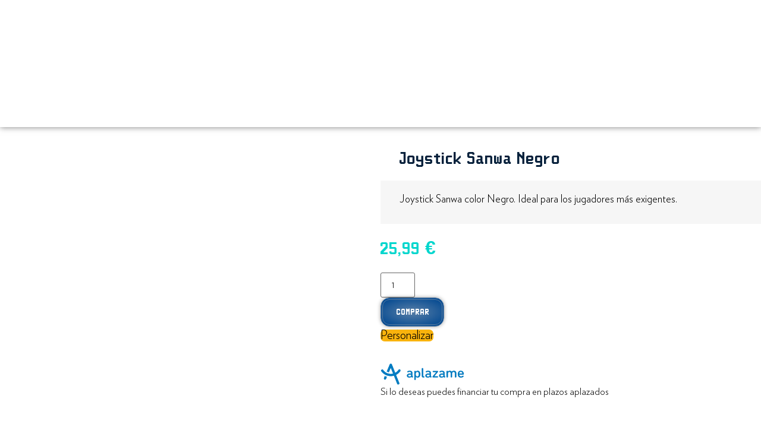

--- FILE ---
content_type: text/html; charset=UTF-8
request_url: https://miarcade.com/joystick-sanwa-negro/
body_size: 69830
content:
<!DOCTYPE html><html lang="es" prefix="og: https://ogp.me/ns#"><head><meta charset="UTF-8"> <script data-wpmeteor-nooptimize="true" >var _wpmeteor={"gdpr":true,"rdelay":86400000,"preload":true,"elementor-animations":true,"elementor-pp":true,"v":"3.4.16","rest_url":"https:\/\/miarcade.com\/wp-json\/"};(()=>{try{new MutationObserver(function(){}),new Promise(function(){}),Object.assign({},{}),document.fonts.ready.then(function(){})}catch{s="wpmeteordisable=1",i=document.location.href,i.match(/[?&]wpmeteordisable/)||(o="",i.indexOf("?")==-1?i.indexOf("#")==-1?o=i+"?"+s:o=i.replace("#","?"+s+"#"):i.indexOf("#")==-1?o=i+"&"+s:o=i.replace("#","&"+s+"#"),document.location.href=o)}var s,i,o;})();</script><script data-wpmeteor-nooptimize="true" >(()=>{var v="addEventListener",ue="removeEventListener",p="getAttribute",L="setAttribute",pe="removeAttribute",N="hasAttribute",St="querySelector",F=St+"All",U="appendChild",Q="removeChild",fe="createElement",T="tagName",Ae="getOwnPropertyDescriptor",y="prototype",W="__lookupGetter__",Ee="__lookupSetter__",m="DOMContentLoaded",f="load",B="pageshow",me="error";var d=window,c=document,Te=c.documentElement;var $=console.error;var Ke=!0,X=class{constructor(){this.known=[]}init(){let t,n,s=(r,a)=>{if(Ke&&r&&r.fn&&!r.__wpmeteor){let o=function(i){return i===r?this:(c[v](m,l=>{i.call(c,r,l,"jQueryMock")}),this)};this.known.push([r,r.fn.ready,r.fn.init?.prototype?.ready]),r.fn.ready=o,r.fn.init?.prototype?.ready&&(r.fn.init.prototype.ready=o),r.__wpmeteor=!0}return r};window.jQuery||window.$,Object.defineProperty(window,"jQuery",{get(){return t},set(r){t=s(r,"jQuery")},configurable:!0}),Object.defineProperty(window,"$",{get(){return n},set(r){n=s(r,"$")},configurable:!0})}unmock(){this.known.forEach(([t,n,s])=>{t.fn.ready=n,t.fn.init?.prototype?.ready&&s&&(t.fn.init.prototype.ready=s)}),Ke=!1}};var ge="fpo:first-interaction",he="fpo:replay-captured-events";var Je="fpo:element-loaded",Se="fpo:images-loaded",M="fpo:the-end";var Z="click",V=window,Qe=V.addEventListener.bind(V),Xe=V.removeEventListener.bind(V),Ge="removeAttribute",ve="getAttribute",Gt="setAttribute",Ne=["touchstart","touchmove","touchend","touchcancel","keydown","wheel"],Ze=["mouseover","mouseout",Z],Nt=["touchstart","touchend","touchcancel","mouseover","mouseout",Z],R="data-wpmeteor-";var Ue="dispatchEvent",je=e=>{let t=new MouseEvent(Z,{view:e.view,bubbles:!0,cancelable:!0});return Object.defineProperty(t,"target",{writable:!1,value:e.target}),t},Be=class{static capture(){let t=!1,[,n,s]=`${window.Promise}`.split(/[\s[(){]+/s);if(V["__"+s+n])return;let r=[],a=o=>{if(o.target&&Ue in o.target){if(!o.isTrusted)return;if(o.cancelable&&!Ne.includes(o.type))try{o.preventDefault()}catch{}o.stopImmediatePropagation(),o.type===Z?r.push(je(o)):Nt.includes(o.type)&&r.push(o),o.target[Gt](R+o.type,!0),t||(t=!0,V[Ue](new CustomEvent(ge)))}};V.addEventListener(he,()=>{Ze.forEach(l=>Xe(l,a,{passive:!1,capture:!0})),Ne.forEach(l=>Xe(l,a,{passive:!0,capture:!0}));let o;for(;o=r.shift();){var i=o.target;i[ve](R+"touchstart")&&i[ve](R+"touchend")&&!i[ve](R+Z)?(i[ve](R+"touchmove")||r.push(je(o)),i[Ge](R+"touchstart"),i[Ge](R+"touchend")):i[Ge](R+o.type),i[Ue](o)}}),Ze.forEach(o=>Qe(o,a,{passive:!1,capture:!0})),Ne.forEach(o=>Qe(o,a,{passive:!0,capture:!0}))}};var et=Be;var j=class{constructor(){this.l=[]}emit(t,n=null){this.l[t]&&this.l[t].forEach(s=>s(n))}on(t,n){this.l[t]||=[],this.l[t].push(n)}off(t,n){this.l[t]=(this.l[t]||[]).filter(s=>s!==n)}};var D=new j;var ye=c[fe]("span");ye[L]("id","elementor-device-mode");ye[L]("class","elementor-screen-only");var Ut=!1,tt=()=>(Ut||c.body[U](ye),getComputedStyle(ye,":after").content.replace(/"/g,""));var rt=e=>e[p]("class")||"",nt=(e,t)=>e[L]("class",t),st=()=>{d[v](f,function(){let e=tt(),t=Math.max(Te.clientWidth||0,d.innerWidth||0),n=Math.max(Te.clientHeight||0,d.innerHeight||0),s=["_animation_"+e,"animation_"+e,"_animation","_animation","animation"];Array.from(c[F](".elementor-invisible")).forEach(r=>{let a=r.getBoundingClientRect();if(a.top+d.scrollY<=n&&a.left+d.scrollX<t)try{let i=JSON.parse(r[p]("data-settings"));if(i.trigger_source)return;let l=i._animation_delay||i.animation_delay||0,u,E;for(var o=0;o<s.length;o++)if(i[s[o]]){E=s[o],u=i[E];break}if(u){let q=rt(r),J=u==="none"?q:q+" animated "+u,At=setTimeout(()=>{nt(r,J.replace(/\belementor-invisible\b/,"")),s.forEach(Tt=>delete i[Tt]),r[L]("data-settings",JSON.stringify(i))},l);D.on("fi",()=>{clearTimeout(At),nt(r,rt(r).replace(new RegExp("\b"+u+"\b"),""))})}}catch(i){console.error(i)}})})};var ot="data-in-mega_smartmenus",it=()=>{let e=c[fe]("div");e.innerHTML='<span class="sub-arrow --wp-meteor"><i class="fa" aria-hidden="true"></i></span>';let t=e.firstChild,n=s=>{let r=[];for(;s=s.previousElementSibling;)r.push(s);return r};c[v](m,function(){Array.from(c[F](".pp-advanced-menu ul")).forEach(s=>{if(s[p](ot))return;(s[p]("class")||"").match(/\bmega-menu\b/)&&s[F]("ul").forEach(o=>{o[L](ot,!0)});let r=n(s),a=r.filter(o=>o).filter(o=>o[T]==="A").pop();if(a||(a=r.map(o=>Array.from(o[F]("a"))).filter(o=>o).flat().pop()),a){let o=t.cloneNode(!0);a[U](o),new MutationObserver(l=>{l.forEach(({addedNodes:u})=>{u.forEach(E=>{if(E.nodeType===1&&E[T]==="SPAN")try{a[Q](o)}catch{}})})}).observe(a,{childList:!0})}})})};var w="readystatechange",A="message";var Y="SCRIPT",g="data-wpmeteor-",b=Object.defineProperty,Ve=Object.defineProperties,P="javascript/blocked",Pe=/^\s*(application|text)\/javascript|module\s*$/i,mt="requestAnimationFrame",gt="requestIdleCallback",ie="setTimeout",Ie="__dynamic",I=d.constructor.name+"::",ce=c.constructor.name+"::",ht=function(e,t){t=t||d;for(var n=0;n<this.length;n++)e.call(t,this[n],n,this)};"NodeList"in d&&!NodeList[y].forEach&&(NodeList[y].forEach=ht);"HTMLCollection"in d&&!HTMLCollection[y].forEach&&(HTMLCollection[y].forEach=ht);_wpmeteor["elementor-animations"]&&st(),_wpmeteor["elementor-pp"]&&it();var _e=[],Le=[],ee=[],se=!1,k=[],h={},He=!1,Bt=0,H=c.visibilityState==="visible"?d[mt]:d[ie],vt=d[gt]||H;c[v]("visibilitychange",()=>{H=c.visibilityState==="visible"?d[mt]:d[ie],vt=d[gt]||H});var C=d[ie],De,z=["src","type"],x=Object,te="definePropert";x[te+"y"]=(e,t,n)=>{if(e===d&&["jQuery","onload"].indexOf(t)>=0||(e===c||e===c.body)&&["readyState","write","writeln","on"+w].indexOf(t)>=0)return["on"+w,"on"+f].indexOf(t)&&n.set&&(h["on"+w]=h["on"+w]||[],h["on"+w].push(n.set)),e;if(e instanceof HTMLScriptElement&&z.indexOf(t)>=0){if(!e[t+"__def"]){let s=x[Ae](e,t);b(e,t,{set(r){return e[t+"__set"]?e[t+"__set"].call(e,r):s.set.call(e,r)},get(){return e[t+"__get"]?e[t+"__get"].call(e):s.get.call(e)}}),e[t+"__def"]=!0}return n.get&&(e[t+"__get"]=n.get),n.set&&(e[t+"__set"]=n.set),e}return b(e,t,n)};x[te+"ies"]=(e,t)=>{for(let n in t)x[te+"y"](e,n,t[n]);for(let n of x.getOwnPropertySymbols(t))x[te+"y"](e,n,t[n]);return e};var qe=EventTarget[y][v],yt=EventTarget[y][ue],ae=qe.bind(c),Ct=yt.bind(c),G=qe.bind(d),_t=yt.bind(d),Lt=Document[y].createElement,le=Lt.bind(c),de=c.__proto__[W]("readyState").bind(c),ct="loading";b(c,"readyState",{get(){return ct},set(e){return ct=e}});var at=e=>k.filter(([t,,n],s)=>{if(!(e.indexOf(t.type)<0)){n||(n=t.target);try{let r=n.constructor.name+"::"+t.type;for(let a=0;a<h[r].length;a++)if(h[r][a]){let o=r+"::"+s+"::"+a;if(!xe[o])return!0}}catch{}}}).length,oe,xe={},K=e=>{k.forEach(([t,n,s],r)=>{if(!(e.indexOf(t.type)<0)){s||(s=t.target);try{let a=s.constructor.name+"::"+t.type;if((h[a]||[]).length)for(let o=0;o<h[a].length;o++){let i=h[a][o];if(i){let l=a+"::"+r+"::"+o;if(!xe[l]){xe[l]=!0,c.readyState=n,oe=a;try{Bt++,!i[y]||i[y].constructor===i?i.bind(s)(t):i(t)}catch(u){$(u,i)}oe=null}}}}catch(a){$(a)}}})};ae(m,e=>{k.push([new e.constructor(m,e),de(),c])});ae(w,e=>{k.push([new e.constructor(w,e),de(),c])});G(m,e=>{k.push([new e.constructor(m,e),de(),d])});G(f,e=>{He=!0,k.push([new e.constructor(f,e),de(),d]),O||K([m,w,A,f,B])});G(B,e=>{k.push([new e.constructor(B,e),de(),d]),O||K([m,w,A,f,B])});var wt=e=>{k.push([e,c.readyState,d])},Ot=d[W]("onmessage"),Rt=d[Ee]("onmessage"),Pt=()=>{_t(A,wt),(h[I+"message"]||[]).forEach(e=>{G(A,e)}),b(d,"onmessage",{get:Ot,set:Rt})};G(A,wt);var Dt=new X;Dt.init();var Fe=()=>{!O&&!se&&(O=!0,c.readyState="loading",H($e),H(S)),He||G(f,()=>{Fe()})};G(ge,()=>{Fe()});D.on(Se,()=>{Fe()});_wpmeteor.rdelay>=0&&et.capture();var re=[-1],Ce=e=>{re=re.filter(t=>t!==e.target),re.length||C(D.emit.bind(D,M))};var O=!1,S=()=>{let e=_e.shift();if(e)e[p](g+"src")?e[N]("async")||e[Ie]?(e.isConnected&&(re.push(e),setTimeout(Ce,1e3,{target:e})),Oe(e,Ce),C(S)):Oe(e,C.bind(null,S)):(e.origtype==P&&Oe(e),C(S));else if(Le.length)_e.push(...Le),Le.length=0,C(S);else if(at([m,w,A]))K([m,w,A]),C(S);else if(He)if(at([f,B,A]))K([f,B,A]),C(S);else if(re.length>1)vt(S);else if(ee.length)_e.push(...ee),ee.length=0,C(S);else{if(d.RocketLazyLoadScripts)try{RocketLazyLoadScripts.run()}catch(t){$(t)}c.readyState="complete",Pt(),Dt.unmock(),O=!1,se=!0,d[ie](()=>Ce({target:-1}))}else O=!1},xt=e=>{let t=le(Y),n=e.attributes;for(var s=n.length-1;s>=0;s--)n[s].name.startsWith(g)||t[L](n[s].name,n[s].value);let r=e[p](g+"type");r?t.type=r:t.type="text/javascript",(e.textContent||"").match(/^\s*class RocketLazyLoadScripts/)?t.textContent=e.textContent.replace(/^\s*class\s*RocketLazyLoadScripts/,"window.RocketLazyLoadScripts=class").replace("RocketLazyLoadScripts.run();",""):t.textContent=e.textContent;for(let a of["onload","onerror","onreadystatechange"])e[a]&&(t[a]=e[a]);return t},Oe=(e,t)=>{let n=e[p](g+"src");if(n){let s=qe.bind(e);e.isConnected&&t&&(s(f,t),s(me,t)),e.origtype=e[p](g+"type")||"text/javascript",e.origsrc=n,(!e.isConnected||e[N]("nomodule")||e.type&&!Pe.test(e.type))&&t&&t(new Event(f,{target:e}))}else e.origtype===P?(e.origtype=e[p](g+"type")||"text/javascript",e[pe]("integrity"),e.textContent=e.textContent+`
`):t&&t(new Event(f,{target:e}))},We=(e,t)=>{let n=(h[e]||[]).indexOf(t);if(n>=0)return h[e][n]=void 0,!0},lt=(e,t,...n)=>{if("HTMLDocument::"+m==oe&&e===m&&!t.toString().match(/jQueryMock/)){D.on(M,c[v].bind(c,e,t,...n));return}if(t&&(e===m||e===w)){let s=ce+e;h[s]=h[s]||[],h[s].push(t),se&&K([e]);return}return ae(e,t,...n)},dt=(e,t,...n)=>{if(e===m){let s=ce+e;We(s,t)}return Ct(e,t,...n)};Ve(c,{[v]:{get(){return lt},set(){return lt}},[ue]:{get(){return dt},set(){return dt}}});var ne=c.createDocumentFragment(),$e=()=>{ne.hasChildNodes()&&(c.head[U](ne),ne=c.createDocumentFragment())},ut={},we=e=>{if(e)try{let t=new URL(e,c.location.href),n=t.origin;if(n&&!ut[n]&&c.location.host!==t.host){let s=le("link");s.rel="preconnect",s.href=n,ne[U](s),ut[n]=!0,O&&H($e)}}catch{}},be={},kt=(e,t,n,s)=>{let r=le("link");r.rel=t?"modulepre"+f:"pre"+f,r.as="script",n&&r[L]("crossorigin",n),s&&r[L]("integrity",s);try{e=new URL(e,c.location.href).href}catch{}r.href=e,ne[U](r),be[e]=!0,O&&H($e)},ke=function(...e){let t=le(...e);if(!e||e[0].toUpperCase()!==Y||!O)return t;let n=t[L].bind(t),s=t[p].bind(t),r=t[pe].bind(t),a=t[N].bind(t),o=t[W]("attributes").bind(t);return z.forEach(i=>{let l=t[W](i).bind(t),u=t[Ee](i).bind(t);x[te+"y"](t,i,{set(E){return i==="type"&&E&&!Pe.test(E)?n(i,E):((i==="src"&&E||i==="type"&&E&&t.origsrc)&&n("type",P),E?n(g+i,E):r(g+i))},get(){let E=t[p](g+i);if(i==="src")try{return new URL(E,c.location.href).href}catch{}return E}}),b(t,"orig"+i,{set(E){return u(E)},get(){return l()}})}),t[L]=function(i,l){if(z.includes(i))return i==="type"&&l&&!Pe.test(l)?n(i,l):((i==="src"&&l||i==="type"&&l&&t.origsrc)&&n("type",P),l?n(g+i,l):r(g+i));n(i,l)},t[p]=function(i){let l=z.indexOf(i)>=0?s(g+i):s(i);if(i==="src")try{return new URL(l,c.location.href).href}catch{}return l},t[N]=function(i){return z.indexOf(i)>=0?a(g+i):a(i)},b(t,"attributes",{get(){return[...o()].filter(l=>l.name!=="type").map(l=>({name:l.name.match(new RegExp(g))?l.name.replace(g,""):l.name,value:l.value}))}}),t[Ie]=!0,t};Object.defineProperty(Document[y],"createElement",{set(e){e!==ke&&(De=e)},get(){return De||ke}});var Re=new Set,ze=new MutationObserver(e=>{e.forEach(({removedNodes:t,addedNodes:n,target:s})=>{t.forEach(r=>{r.nodeType===1&&Y===r[T]&&"origtype"in r&&Re.delete(r)}),n.forEach(r=>{if(r.nodeType===1)if(Y===r[T]){if("origtype"in r){if(r.origtype!==P)return}else if(r[p]("type")!==P)return;"origtype"in r||z.forEach(o=>{let i=r[W](o).bind(r),l=r[Ee](o).bind(r);b(r,"orig"+o,{set(u){return l(u)},get(){return i()}})});let a=r[p](g+"src");if(Re.has(r)&&$("Inserted twice",r),r.parentNode){Re.add(r);let o=r[p](g+"type");(a||"").match(/\/gtm.js\?/)||r[N]("async")||r[Ie]?(ee.push(r),we(a)):r[N]("defer")||o==="module"?(Le.push(r),we(a)):(a&&!r[N]("nomodule")&&!be[a]&&kt(a,o==="module",r[N]("crossorigin")&&r[p]("crossorigin"),r[p]("integrity")),_e.push(r))}else r[v](f,o=>o.target.parentNode[Q](o.target)),r[v](me,o=>o.target.parentNode[Q](o.target)),s[U](r)}else r[T]==="LINK"&&r[p]("as")==="script"&&(be[r[p]("href")]=!0)})})}),bt={childList:!0,subtree:!0};ze.observe(c.documentElement,bt);var Mt=HTMLElement[y].attachShadow;HTMLElement[y].attachShadow=function(e){let t=Mt.call(this,e);return e.mode==="open"&&ze.observe(t,bt),t};(()=>{let e=x[Ae](HTMLIFrameElement[y],"src");b(HTMLIFrameElement[y],"src",{get(){return this.dataset.fpoSrc?this.dataset.fpoSrc:e.get.call(this)},set(t){delete this.dataset.fpoSrc,e.set.call(this,t)}})})();D.on(M,()=>{(!De||De===ke)&&(Document[y].createElement=Lt,ze.disconnect()),dispatchEvent(new CustomEvent(he)),dispatchEvent(new CustomEvent(M))});var Me=e=>{let t,n;!c.currentScript||!c.currentScript.parentNode?(t=c.body,n=t.lastChild):(n=c.currentScript,t=n.parentNode);try{let s=le("div");s.innerHTML=e,Array.from(s.childNodes).forEach(r=>{r.nodeName===Y?t.insertBefore(xt(r),n):t.insertBefore(r,n)})}catch(s){$(s)}},pt=e=>Me(e+`
`);Ve(c,{write:{get(){return Me},set(e){return Me=e}},writeln:{get(){return pt},set(e){return pt=e}}});var ft=(e,t,...n)=>{if(I+m==oe&&e===m&&!t.toString().match(/jQueryMock/)){D.on(M,d[v].bind(d,e,t,...n));return}if(I+f==oe&&e===f){D.on(M,d[v].bind(d,e,t,...n));return}if(t&&(e===f||e===B||e===m||e===A&&!se)){let s=e===m?ce+e:I+e;h[s]=h[s]||[],h[s].push(t),se&&K([e]);return}return G(e,t,...n)},Et=(e,t,...n)=>{if(e===f||e===m||e===B){let s=e===m?ce+e:I+e;We(s,t)}return _t(e,t,...n)};Ve(d,{[v]:{get(){return ft},set(){return ft}},[ue]:{get(){return Et},set(){return Et}}});var Ye=e=>{let t;return{get(){return t},set(n){return t&&We(e,n),h[e]=h[e]||[],h[e].push(n),t=n}}};G(Je,e=>{let{target:t,event:n}=e.detail,s=t===d?c.body:t,r=s[p](g+"on"+n.type);s[pe](g+"on"+n.type);try{let a=new Function("event",r);t===d?d[v](f,a.bind(t,n)):a.call(t,n)}catch(a){console.err(a)}});{let e=Ye(I+f);b(d,"onload",e),ae(m,()=>{b(c.body,"onload",e)})}b(c,"onreadystatechange",Ye(ce+w));b(d,"onmessage",Ye(I+A));(()=>{let e=d.innerHeight,t=d.innerWidth,n=r=>{let o={"4g":1250,"3g":2500,"2g":2500}[(navigator.connection||{}).effectiveType]||0,i=r.getBoundingClientRect(),l={top:-1*e-o,left:-1*t-o,bottom:e+o,right:t+o};return!(i.left>=l.right||i.right<=l.left||i.top>=l.bottom||i.bottom<=l.top)},s=(r=!0)=>{let a=1,o=-1,i={},l=()=>{o++,--a||d[ie](D.emit.bind(D,Se),_wpmeteor.rdelay)};Array.from(c.getElementsByTagName("*")).forEach(u=>{let E,q,J;if(u[T]==="IMG"){let _=u.currentSrc||u.src;_&&!i[_]&&!_.match(/^data:/i)&&((u.loading||"").toLowerCase()!=="lazy"||n(u))&&(E=_)}else if(u[T]===Y)we(u[p](g+"src"));else if(u[T]==="LINK"&&u[p]("as")==="script"&&["pre"+f,"modulepre"+f].indexOf(u[p]("rel"))>=0)be[u[p]("href")]=!0;else if((q=d.getComputedStyle(u))&&(J=(q.backgroundImage||"").match(/^url\s*\((.*?)\)/i))&&(J||[]).length){let _=J[0].slice(4,-1).replace(/"/g,"");!i[_]&&!_.match(/^data:/i)&&(E=_)}if(E){i[E]=!0;let _=new Image;r&&(a++,_[v](f,l),_[v](me,l)),_.src=E}}),c.fonts.ready.then(()=>{l()})};_wpmeteor.rdelay===0?ae(m,s):G(f,s)})();})();</script><script  type="javascript/blocked" data-wpmeteor-type="text/javascript"  data-cfasync="false" data-pagespeed-no-defer>var gtm4wp_datalayer_name="dataLayer";var dataLayer=dataLayer||[];</script> 
<style id="aoatfcss" media="all">.elementor-59{display:block !important;position:relative !important;min-height:100vh !important;width:100% !important;max-width:100% !important;overflow-x:hidden !important;margin:0 auto !important;padding:0 !important}body.home .elementor-element-69b6e49{min-height:100vh !important;height:100vh !important;background-color:#000 !important;width:100% !important;position:relative !important;overflow:hidden !important;z-index:0 !important}body.home .elementor-element:before,body.home .elementor-element>.elementor-background-overlay{content:none !important;display:none !important;width:0 !important;height:0 !important;border:none !important}body.home .elementor-element-69b6e49 .elementor-background-video-container{z-index:0 !important;position:absolute !important;width:100% !important;height:100% !important;top:0;left:0}@media (min-width:1025px){.elementor-location-header{min-height:102px !important;display:block}}img:is([sizes="auto" i],[sizes^="auto," i]){contain-intrinsic-size:3000px 1500px}.ldio-bv4uhcnsv1h>div{transform-origin:50px 50px;animation:.333333s linear 0s infinite normal none running ldio-bv4uhcnsv1h}.ldio-bv4uhcnsv1h>div div{position:absolute;width:11px;height:76px;background:#a1a1a1;left:50px;top:50px;transform:translate(-50%,-50%)}.ldio-bv4uhcnsv1h>div div:nth-child(1){width:60px;height:60px;border-radius:50%}.ldio-bv4uhcnsv1h>div div:nth-child(6){width:40px;height:40px;border-radius:50%}.ldio-bv4uhcnsv1h>div div:nth-child(3){transform:translate(-50%,-50%) rotate(45deg)}.ldio-bv4uhcnsv1h>div div:nth-child(4){transform:translate(-50%,-50%) rotate(90deg)}.ldio-bv4uhcnsv1h>div div:nth-child(5){transform:translate(-50%,-50%) rotate(135deg)}.ldio-bv4uhcnsv1h div{box-sizing:content-box}#vpc-loader-container>div{margin-top:100px;line-height:1.5}#vpc-loader-container>div span{display:block;font-size:14px;color:#a1a1a1}#vpc-container,#vpc-container *{box-sizing:border-box}#vpc-preview img,.vpc-cart-config-image img,.saved-config-preview img{position:absolute;top:0;left:0;right:0;margin:0 auto}#vpc-preview img:first-child,.vpc-cart-config-image img:first-child,.saved-config-preview img:first-child{position:relative}.vpc-success a{color:#adff2f}.woocommerce .vpc-cart-config-image img{background:0px 0px;max-width:100% !important}#vpc-ajax-loader-container.vpc-ajax-loader>img{position:absolute;top:190px;left:0;right:0;margin:auto}#vpc-preview img{background:0px 0px !important}.vpc-cart-options-container>div{font-size:12px;line-height:12px}.vpc-cart-options-container>div>div{background-color:#f8f8f8;padding:5px 10px;overflow:hidden;text-transform:none;font-weight:400;border-bottom:1px solid #e8e8e8}.vpc-cart-options-container>div>div:last-child{border-bottom:0}.vpc-cart-options-container .vpc-cart-options>div{position:relative;height:32px}.vpc-cart-options-container .vpc-cart-options>div:after{content:"";width:calc(100% + 20px);height:1px;background-color:#e8e8e8;position:absolute;bottom:-1px;left:-10px}.vpc-cart-options-container .vpc-cart-options>div:last-child:after{display:none}.vpc-cart-options-container .vpc-cart-options>div>div{display:inline-block;padding:5px 10px;width:50%;line-height:22px;border-right:1px solid #e8e8e8;text-overflow:ellipsis;white-space:nowrap;overflow:hidden}.vpc-cart-options-container .vpc-cart-options>div>div span{display:inline-block;vertical-align:middle}.vpc-cart-options-container .vpc-cart-options>div>div:first-child{padding-left:0}.vpc-cart-options-container .vpc-cart-options>div>div:last-child{border:0;padding-right:0}.vpc-cart-options-container .vpc-cart-options>div img{max-height:22px;max-width:22px;display:inline-block;vertical-align:top;border-radius:2px;box-shadow:rgba(0,0,0,.25) 0px 0px 2px}.vpc-cart-options-container .vpc-cart-options.addon-options>img{max-height:22px;display:block;margin:5px 0;border-radius:2px;box-shadow:rgba(0,0,0,.25) 0px 0px 2px}.vpc-order-config img{margin:0 !important}div[id^=wrapper_text_and_upload_panel],div[id^=wrapper_text_and_upload_panel] .canvas-container{left:50%;transform:translateX(-50%);position:absolute}.made-with-vpc a{text-decoration:none !important}:root{--qlwapp-padding-xs:8px;--qlwapp-padding-sm:16px;--qlwapp-padding-md:24px;--qlwapp-padding-lg:32px;--qlwapp-padding-xl:40px}.woocommerce img,.woocommerce-page img{height:auto;max-width:100%}.woocommerce #content div.product div.images,.woocommerce div.product div.images,.woocommerce-page #content div.product div.images,.woocommerce-page div.product div.images{float:left;width:48%}.woocommerce #content div.product div.thumbnails:after,.woocommerce #content div.product div.thumbnails:before,.woocommerce div.product div.thumbnails:after,.woocommerce div.product div.thumbnails:before,.woocommerce-page #content div.product div.thumbnails:after,.woocommerce-page #content div.product div.thumbnails:before,.woocommerce-page div.product div.thumbnails:after,.woocommerce-page div.product div.thumbnails:before{content:" ";display:table}.woocommerce #content div.product div.thumbnails:after,.woocommerce div.product div.thumbnails:after,.woocommerce-page #content div.product div.thumbnails:after,.woocommerce-page div.product div.thumbnails:after{clear:both}.woocommerce #content div.product div.thumbnails a,.woocommerce div.product div.thumbnails a,.woocommerce-page #content div.product div.thumbnails a,.woocommerce-page div.product div.thumbnails a{float:left;width:30.75%;margin-right:3.8%;margin-bottom:1em}.woocommerce #content div.product div.thumbnails a.last,.woocommerce div.product div.thumbnails a.last,.woocommerce-page #content div.product div.thumbnails a.last,.woocommerce-page div.product div.thumbnails a.last{margin-right:0}.woocommerce #content div.product div.thumbnails a.first,.woocommerce div.product div.thumbnails a.first,.woocommerce-page #content div.product div.thumbnails a.first,.woocommerce-page div.product div.thumbnails a.first{clear:both}.woocommerce #content div.product div.thumbnails.columns-1 a,.woocommerce div.product div.thumbnails.columns-1 a,.woocommerce-page #content div.product div.thumbnails.columns-1 a,.woocommerce-page div.product div.thumbnails.columns-1 a{width:100%;margin-right:0;float:none}.woocommerce #content div.product div.thumbnails.columns-2 a,.woocommerce div.product div.thumbnails.columns-2 a,.woocommerce-page #content div.product div.thumbnails.columns-2 a,.woocommerce-page div.product div.thumbnails.columns-2 a{width:48%}.woocommerce #content div.product div.thumbnails.columns-4 a,.woocommerce div.product div.thumbnails.columns-4 a,.woocommerce-page #content div.product div.thumbnails.columns-4 a,.woocommerce-page div.product div.thumbnails.columns-4 a{width:22.05%}.woocommerce #content div.product div.thumbnails.columns-5 a,.woocommerce div.product div.thumbnails.columns-5 a,.woocommerce-page #content div.product div.thumbnails.columns-5 a,.woocommerce-page div.product div.thumbnails.columns-5 a{width:16.9%}.woocommerce #content div.product div.summary,.woocommerce div.product div.summary,.woocommerce-page #content div.product div.summary,.woocommerce-page div.product div.summary{float:right;width:48%;clear:none}.woocommerce #content div.product .woocommerce-tabs,.woocommerce div.product .woocommerce-tabs,.woocommerce-page #content div.product .woocommerce-tabs,.woocommerce-page div.product .woocommerce-tabs{clear:both}.woocommerce #content div.product .woocommerce-tabs ul.tabs:after,.woocommerce #content div.product .woocommerce-tabs ul.tabs:before,.woocommerce div.product .woocommerce-tabs ul.tabs:after,.woocommerce div.product .woocommerce-tabs ul.tabs:before,.woocommerce-page #content div.product .woocommerce-tabs ul.tabs:after,.woocommerce-page #content div.product .woocommerce-tabs ul.tabs:before,.woocommerce-page div.product .woocommerce-tabs ul.tabs:after,.woocommerce-page div.product .woocommerce-tabs ul.tabs:before{content:" ";display:table}.woocommerce #content div.product .woocommerce-tabs ul.tabs:after,.woocommerce div.product .woocommerce-tabs ul.tabs:after,.woocommerce-page #content div.product .woocommerce-tabs ul.tabs:after,.woocommerce-page div.product .woocommerce-tabs ul.tabs:after{clear:both}.woocommerce #content div.product .woocommerce-tabs ul.tabs li,.woocommerce div.product .woocommerce-tabs ul.tabs li,.woocommerce-page #content div.product .woocommerce-tabs ul.tabs li,.woocommerce-page div.product .woocommerce-tabs ul.tabs li{display:inline-block}.woocommerce #content div.product #reviews .comment:after,.woocommerce #content div.product #reviews .comment:before,.woocommerce div.product #reviews .comment:after,.woocommerce div.product #reviews .comment:before,.woocommerce-page #content div.product #reviews .comment:after,.woocommerce-page #content div.product #reviews .comment:before,.woocommerce-page div.product #reviews .comment:after,.woocommerce-page div.product #reviews .comment:before{content:" ";display:table}.woocommerce #content div.product #reviews .comment:after,.woocommerce div.product #reviews .comment:after,.woocommerce-page #content div.product #reviews .comment:after,.woocommerce-page div.product #reviews .comment:after{clear:both}.woocommerce #content div.product #reviews .comment img,.woocommerce div.product #reviews .comment img,.woocommerce-page #content div.product #reviews .comment img,.woocommerce-page div.product #reviews .comment img{float:right;height:auto}.woocommerce .woocommerce-pagination ul.page-numbers li,.woocommerce-page .woocommerce-pagination ul.page-numbers li{display:inline-block}.woocommerce #content table.cart img,.woocommerce table.cart img,.woocommerce-page #content table.cart img,.woocommerce-page table.cart img{height:auto}.woocommerce #content table.cart td.actions,.woocommerce table.cart td.actions,.woocommerce-page #content table.cart td.actions,.woocommerce-page table.cart td.actions{text-align:left}.woocommerce #content table.cart td.actions .input-text,.woocommerce table.cart td.actions .input-text,.woocommerce-page #content table.cart td.actions .input-text,.woocommerce-page table.cart td.actions .input-text{width:80px}.woocommerce #content table.cart td.actions .coupon,.woocommerce table.cart td.actions .coupon,.woocommerce-page #content table.cart td.actions .coupon,.woocommerce-page table.cart td.actions .coupon{float:none;padding-bottom:.5em}.woocommerce .cart-collaterals .cross-sells ul.products li,.woocommerce-page .cart-collaterals .cross-sells ul.products li{width:48%}.woocommerce ul.cart_list li:after,.woocommerce ul.cart_list li:before,.woocommerce ul.product_list_widget li:after,.woocommerce ul.product_list_widget li:before,.woocommerce-page ul.cart_list li:after,.woocommerce-page ul.cart_list li:before,.woocommerce-page ul.product_list_widget li:after,.woocommerce-page ul.product_list_widget li:before{content:" ";display:table}.woocommerce ul.cart_list li:after,.woocommerce ul.product_list_widget li:after,.woocommerce-page ul.cart_list li:after,.woocommerce-page ul.product_list_widget li:after{clear:both}.woocommerce ul.cart_list li img,.woocommerce ul.product_list_widget li img,.woocommerce-page ul.cart_list li img,.woocommerce-page ul.product_list_widget li img{float:right;height:auto}.twentysixteen .site-main{margin-right:7.6923%;margin-left:7.6923%}#content .twentysixteen div.product div.images,#content .twentysixteen div.product div.summary{width:46.4286%}.woocommerce form .form-row .woocommerce-input-wrapper .description a{color:#fff;text-decoration:underline;border:0;box-shadow:none}.woocommerce-store-notice a,p.demo_store a{color:#fcfbfe;text-decoration:underline}.woocommerce div.product div.images img{display:block;width:100%;height:auto;box-shadow:none}.woocommerce div.product div.images .woocommerce-product-gallery__image a{display:block;outline-offset:-2px}.woocommerce div.product div.images .woocommerce-product-gallery__trigger span[aria-hidden=true]{border:0;clip-path:inset(50%);height:1px;left:50%;margin:-1px;overflow:hidden;position:absolute;top:50%;width:1px}.woocommerce div.product div.images .flex-control-thumbs li{width:25%;float:left;margin:0;list-style:none}.woocommerce div.product div.images .flex-control-thumbs li img{cursor:pointer;opacity:.5;margin:0}.woocommerce div.product div.images .flex-control-thumbs li img.flex-active,.woocommerce div.product div.images .flex-control-thumbs li img:hover{opacity:1}.woocommerce div.product .woocommerce-product-gallery--columns-3 .flex-control-thumbs li:nth-child(3n+1){clear:left}.woocommerce div.product .woocommerce-product-gallery--columns-4 .flex-control-thumbs li:nth-child(4n+1){clear:left}.woocommerce div.product .woocommerce-product-gallery--columns-5 .flex-control-thumbs li:nth-child(5n+1){clear:left}.woocommerce div.product div.social span{margin:0 0 0 2px}.woocommerce div.product div.social span span{margin:0}.woocommerce div.product div.social span .stButton .chicklets{padding-left:16px;width:0}.woocommerce div.product .woocommerce-tabs ul.tabs li{border:1px solid #cfc8d8;background-color:#e9e6ed;color:#515151;display:inline-block;position:relative;z-index:0;border-radius:4px 4px 0 0;margin:0 -5px;padding:0 1em}.woocommerce div.product .woocommerce-tabs ul.tabs li a{display:inline-block;padding:.5em 0;font-weight:700;color:#515151;text-decoration:none}.woocommerce div.product .woocommerce-tabs ul.tabs li a:hover{text-decoration:none;color:#6b6b6b}.woocommerce div.product .woocommerce-tabs ul.tabs li.active a{color:inherit;text-shadow:inherit}.woocommerce div.product .woocommerce-tabs ul.tabs li:after,.woocommerce div.product .woocommerce-tabs ul.tabs li:before{border:1px solid #cfc8d8;position:absolute;bottom:-1px;width:5px;height:5px;content:" ";box-sizing:border-box}.woocommerce div.product .woocommerce-tabs ul.tabs li:before{left:-5px;border-bottom-right-radius:4px;border-width:0 1px 1px 0;box-shadow:#e9e6ed 2px 2px 0px}.woocommerce div.product .woocommerce-tabs ul.tabs li:after{right:-5px;border-bottom-left-radius:4px;border-width:0 0 1px 1px;box-shadow:#e9e6ed -2px 2px 0px}.woocommerce div.product form.cart .woocommerce-variation-description p{margin-bottom:1em}.woocommerce .products ul,.woocommerce ul.products{margin:0 0 1em;padding:0;list-style:outside none;clear:both}.woocommerce .products ul:after,.woocommerce .products ul:before,.woocommerce ul.products:after,.woocommerce ul.products:before{content:" ";display:table}.woocommerce .products ul:after,.woocommerce ul.products:after{clear:both}.woocommerce .products ul li,.woocommerce ul.products li{list-style:outside none}.woocommerce ul.products li.product a{text-decoration:none}.woocommerce ul.products li.product a img{width:100%;height:auto;display:block;margin:0 0 1em;box-shadow:none}.woocommerce nav.woocommerce-pagination ul{display:inline-block;white-space:nowrap;padding:0;clear:both;border-width:1px 0 1px 1px;border-top-style:solid;border-bottom-style:solid;border-left-style:solid;border-top-color:#cfc8d8;border-bottom-color:#cfc8d8;border-left-color:#cfc8d8;border-image:initial;border-right-style:initial;border-right-color:initial;margin:1px}.woocommerce nav.woocommerce-pagination ul li{border-right:1px solid #cfc8d8;padding:0;margin:0;float:left;display:inline;overflow:hidden}.woocommerce nav.woocommerce-pagination ul li a,.woocommerce nav.woocommerce-pagination ul li span{margin:0;text-decoration:none;line-height:1;font-size:1em;font-weight:400;padding:.5em;min-width:1em;display:block}.woocommerce nav.woocommerce-pagination ul li a:focus,.woocommerce nav.woocommerce-pagination ul li a:hover,.woocommerce nav.woocommerce-pagination ul li span.current{background:#e9e6ed;color:#816f98}.woocommerce #reviews h2 small a{text-decoration:none;color:#767676}.woocommerce #reviews #comments ol.commentlist li{padding:0;margin:0 0 20px;position:relative;background:0px center;border:0}.woocommerce #reviews #comments ol.commentlist li img.avatar{float:left;position:absolute;top:0;left:0;padding:3px;width:32px;height:auto;background:#e9e6ed;border:1px solid #e1dde7;margin:0;box-shadow:none}.woocommerce #reviews #comments ol.commentlist li .comment-text{margin:0 0 0 50px;border:1px solid #e1dde7;border-radius:4px;padding:1em 1em 0}.woocommerce #reviews #comments ol.commentlist li .comment-text:after,.woocommerce #reviews #comments ol.commentlist li .comment-text:before{content:" ";display:table}.woocommerce #reviews #comments ol.commentlist li .comment-text:after{clear:both}.woocommerce #reviews #comments ol.commentlist li .comment-text p{margin:0 0 1em}.woocommerce #reviews #comments ol.commentlist li .comment-text p.meta{font-size:.83em}.woocommerce #reviews #comments .commentlist>li:before{content:""}.woocommerce .star-rating span{overflow:hidden;float:left;top:0;left:0;position:absolute;padding-top:1.5em}.woocommerce .star-rating span:before{content:"SSSSS";top:0;position:absolute;left:0}.woocommerce #review_form #respond p{margin:0 0 10px}.woocommerce p.stars a{position:relative;height:1em;width:1em;text-indent:-999em;display:inline-block;text-decoration:none;font-size:24px}.woocommerce p.stars a:before{display:block;position:absolute;top:0;left:0;width:1em;height:1em;line-height:1;font-family:WooCommerce;content:"";text-indent:0px}.woocommerce p.stars a:hover~a:before{content:""}.woocommerce p.stars:hover a:before{content:""}.woocommerce p.stars.selected a.active~a:before{content:""}.woocommerce p.stars.selected a:not(.active):before{content:""}.woocommerce table.shop_attributes td p{margin:0;padding:8px 0}.woocommerce td.product-name .wc-item-meta p,.woocommerce td.product-name .wc-item-meta:last-child,.woocommerce td.product-name dl.variation p,.woocommerce td.product-name dl.variation:last-child{margin-bottom:0}.woocommerce ul.cart_list li,.woocommerce ul.product_list_widget li{padding:4px 0;margin:0;list-style:none}.woocommerce ul.cart_list li:after,.woocommerce ul.cart_list li:before,.woocommerce ul.product_list_widget li:after,.woocommerce ul.product_list_widget li:before{content:" ";display:table}.woocommerce ul.cart_list li:after,.woocommerce ul.product_list_widget li:after{clear:both}.woocommerce ul.cart_list li a,.woocommerce ul.product_list_widget li a{display:block;font-weight:700}.woocommerce ul.cart_list li img,.woocommerce ul.product_list_widget li img{float:right;margin-left:4px;width:32px;height:auto;box-shadow:none}.woocommerce ul.cart_list li dl,.woocommerce ul.product_list_widget li dl{margin:0;padding-left:1em;border-left:2px solid rgba(0,0,0,.1)}.woocommerce ul.cart_list li dl:after,.woocommerce ul.cart_list li dl:before,.woocommerce ul.product_list_widget li dl:after,.woocommerce ul.product_list_widget li dl:before{content:" ";display:table}.woocommerce ul.cart_list li dl:after,.woocommerce ul.product_list_widget li dl:after{clear:both}.woocommerce ul.cart_list li dl dd,.woocommerce ul.cart_list li dl dt,.woocommerce ul.product_list_widget li dl dd,.woocommerce ul.product_list_widget li dl dt{display:inline-block;float:left;margin-bottom:1em}.woocommerce ul.cart_list li dl dt,.woocommerce ul.product_list_widget li dl dt{font-weight:700;padding:0 0 .25em;margin:0 4px 0 0;clear:left}.woocommerce ul.cart_list li dl dd,.woocommerce ul.product_list_widget li dl dd{padding:0 0 .25em}.woocommerce ul.cart_list li dl dd p:last-child,.woocommerce ul.product_list_widget li dl dd p:last-child{margin-bottom:0}.woocommerce ul.cart_list li .star-rating,.woocommerce ul.product_list_widget li .star-rating{float:none}.woocommerce .widget_shopping_cart .cart_list li,.woocommerce.widget_shopping_cart .cart_list li{padding-left:2em;position:relative;padding-top:0}.woocommerce .widget_shopping_cart .cart_list li a.remove,.woocommerce.widget_shopping_cart .cart_list li a.remove{position:absolute;top:0;left:0}.woocommerce .widget_shopping_cart .buttons a,.woocommerce.widget_shopping_cart .buttons a{margin-right:5px;margin-bottom:5px}.woocommerce ul#shipping_method li{margin:0 0 .5em;line-height:1.5em;list-style:outside none}.woocommerce ul#shipping_method li input{margin:3px .4375em 0 0;vertical-align:top}.woocommerce ul#shipping_method li label{display:inline}.woocommerce ul.order_details li{float:left;margin-right:2em;text-transform:uppercase;font-size:.715em;line-height:1;border-right:1px dashed #cfc8d8;padding-right:2em;margin-left:0;padding-left:0;list-style-type:none}.woocommerce ul.order_details li strong{display:block;font-size:1.4em;text-transform:none;line-height:1.5}.woocommerce ul.order_details li:last-of-type{border:none}.woocommerce .woocommerce-widget-layered-nav-list .woocommerce-widget-layered-nav-list__item a,.woocommerce .woocommerce-widget-layered-nav-list .woocommerce-widget-layered-nav-list__item span{padding:1px 0}.woocommerce .woocommerce-widget-layered-nav-list .woocommerce-widget-layered-nav-list__item--chosen a:before{font-family:WooCommerce;font-weight:400;font-variant:normal;text-transform:none;line-height:1;-webkit-font-smoothing:antialiased;margin-right:.618em;content:"";text-decoration:none;color:var(--wc-red)}.woocommerce .widget_layered_nav_filters ul{margin:0;padding:0;border:0;list-style:outside none;overflow:hidden;zoom:1}.woocommerce .widget_layered_nav_filters ul li{float:left;padding:0 1em 1px 1px;list-style:none}.woocommerce .widget_layered_nav_filters ul li a{text-decoration:none}.woocommerce .widget_layered_nav_filters ul li a:before{font-family:WooCommerce;font-weight:400;font-variant:normal;text-transform:none;line-height:1;-webkit-font-smoothing:antialiased;content:"";text-decoration:none;color:var(--wc-red);vertical-align:inherit;margin-right:.5em}.woocommerce .widget_rating_filter ul{margin:0;padding:0;border:0;list-style:outside none}.woocommerce .widget_rating_filter ul li{padding:0 0 1px;list-style:none}.woocommerce .widget_rating_filter ul li:after,.woocommerce .widget_rating_filter ul li:before{content:" ";display:table}.woocommerce .widget_rating_filter ul li:after{clear:both}.woocommerce .widget_rating_filter ul li a{padding:1px 0;text-decoration:none}.woocommerce .widget_rating_filter ul li .star-rating{float:none;display:inline-block}.woocommerce .widget_rating_filter ul li.chosen a:before{font-family:WooCommerce;font-weight:400;font-variant:normal;text-transform:none;line-height:1;-webkit-font-smoothing:antialiased;margin-right:.618em;content:"";text-decoration:none;color:var(--wc-red)}.woocommerce:where(body:not(.woocommerce-uses-block-theme)) .woocommerce-breadcrumb a{color:#767676}.woocommerce:where(body:not(.woocommerce-uses-block-theme)) #reviews #comments ol.commentlist li .meta{color:#767676;font-size:.75em}.woocommerce-error li,.woocommerce-info li,.woocommerce-message li{list-style:outside none !important;padding-left:0 !important;margin-left:0 !important}.rtl.woocommerce .price_label,.rtl.woocommerce .price_label span{direction:ltr;unicode-bidi:embed}.woocommerce-account ol.commentlist.notes li.note .description p:last-child{margin-bottom:0}.woocommerce-account ul.digital-downloads li{list-style:none;margin-left:0;padding-left:0}.woocommerce-account ul.digital-downloads li:before{font-family:WooCommerce;font-weight:400;font-variant:normal;text-transform:none;line-height:1;-webkit-font-smoothing:antialiased;margin-right:.618em;content:"";text-decoration:none}.woocommerce-account ul.digital-downloads li .count{float:right}#add_payment_method table.cart img,.woocommerce-cart table.cart img,.woocommerce-checkout table.cart img{width:32px;box-shadow:none}#add_payment_method .cart-collaterals .cart_totals p small,.woocommerce-cart .cart-collaterals .cart_totals p small,.woocommerce-checkout .cart-collaterals .cart_totals p small{color:#767676;font-size:.83em}#add_payment_method #payment ul.payment_methods li,.woocommerce-cart #payment ul.payment_methods li,.woocommerce-checkout #payment ul.payment_methods li{line-height:2;text-align:left;margin:0;font-weight:400}#add_payment_method #payment ul.payment_methods li input,.woocommerce-cart #payment ul.payment_methods li input,.woocommerce-checkout #payment ul.payment_methods li input{margin:0 1em 0 0}#add_payment_method #payment ul.payment_methods li img,.woocommerce-cart #payment ul.payment_methods li img,.woocommerce-checkout #payment ul.payment_methods li img{vertical-align:middle;margin:-2px 0 0 .5em;padding:0;position:relative;box-shadow:none}#add_payment_method #payment ul.payment_methods li img+img,.woocommerce-cart #payment ul.payment_methods li img+img,.woocommerce-checkout #payment ul.payment_methods li img+img{margin-left:2px}#add_payment_method #payment ul.payment_methods li:not(.woocommerce-notice):after,#add_payment_method #payment ul.payment_methods li:not(.woocommerce-notice):before,.woocommerce-cart #payment ul.payment_methods li:not(.woocommerce-notice):after,.woocommerce-cart #payment ul.payment_methods li:not(.woocommerce-notice):before,.woocommerce-checkout #payment ul.payment_methods li:not(.woocommerce-notice):after,.woocommerce-checkout #payment ul.payment_methods li:not(.woocommerce-notice):before{content:" ";display:table}#add_payment_method #payment ul.payment_methods li:not(.woocommerce-notice):after,.woocommerce-cart #payment ul.payment_methods li:not(.woocommerce-notice):after,.woocommerce-checkout #payment ul.payment_methods li:not(.woocommerce-notice):after{clear:both}#add_payment_method #payment div.payment_box p:last-child,.woocommerce-cart #payment div.payment_box p:last-child,.woocommerce-checkout #payment div.payment_box p:last-child{margin-bottom:0}#add_payment_method #payment .payment_method_paypal img,.woocommerce-cart #payment .payment_method_paypal img,.woocommerce-checkout #payment .payment_method_paypal img{max-height:52px;vertical-align:middle}#content.twentyeleven .woocommerce-pagination a{font-size:1em;line-height:1}body:not(.search-results) .twentysixteen .entry-summary{color:inherit;font-size:inherit;line-height:inherit}.cmplz-blocked-content-container .cmplz-blocked-content-notice .cmplz-links a,.cmplz-wp-video .cmplz-blocked-content-notice .cmplz-links a{color:#fff}.cmplz-blocked-content-container div div{display:none}.wpcss-area{position:fixed;top:0;left:0;width:100%;height:100%;background:rgba(0,0,0,.7);transition:opacity .3s;z-index:999999999;opacity:0;visibility:hidden}.wpcss-area.wpcss-area-show .wpcss-popup{top:50%}.wpcss-area .wpcss-popup{position:absolute;padding:0;top:60%;left:50%;width:360px;max-width:90%;max-height:90%;background-color:#fff;border-radius:2px;transform:translate3d(-50%,-50%,0px);transition:.3s}.wpcss-area .wpcss-popup .wpcss-popup-inner{width:100%;height:100%;padding:30px;position:relative}.wpcss-area .wpcss-popup .wpcss-popup-close{width:32px;height:32px;line-height:32px;position:absolute;top:-32px;right:-32px;color:#fff;text-align:center;cursor:pointer}.wpcss-area .wpcss-popup .wpcss-popup-content{text-align:center}.wpcss-area .wpcss-popup .wpcss-popup-content>div{margin-bottom:15px}.wpcss-area .wpcss-popup .wpcss-popup-content>div:last-child{margin-bottom:0}.wpcss-area .wpcss-popup input[type=url]{width:100%;text-align:center}.wpcss-area .wpcss-popup .wpcss-popup-close:before{content:"";font-size:20px;font-family:feather}.wpcss-share-links .wpcss-share-label,.wpcss-share-links a{display:inline-block;margin-left:0;margin-right:10px;text-decoration:none !important;font-style:normal !important}body.rtl .wpcss-share-links .wpcss-share-label,body.rtl .wpcss-share-links a{margin-right:0;margin-left:10px}html{line-height:1.15;text-size-adjust:100%}*,:after,:before{box-sizing:border-box}body{background-color:#fff;color:#333;font-family:-apple-system,BlinkMacSystemFont,"Segoe UI",Roboto,"Helvetica Neue",Arial,"Noto Sans",sans-serif,"Apple Color Emoji","Segoe UI Emoji","Segoe UI Symbol","Noto Color Emoji";font-size:1rem;font-weight:400;line-height:1.5;margin:0;-webkit-font-smoothing:antialiased}h1,h2,h3,h4,h5,h6{color:inherit;font-family:inherit;font-weight:500;line-height:1.2;margin-block:.5rem 1rem}h1{font-size:2.5rem}p{margin-block:0px .9rem}a{background-color:transparent;color:#c36;text-decoration:none}a:active,a:hover{color:#336}a:not([href]):not([tabindex]),a:not([href]):not([tabindex]):focus,a:not([href]):not([tabindex]):hover{color:inherit;text-decoration:none}a:not([href]):not([tabindex]):focus{outline:0px}img{border-style:none;height:auto;max-width:100%}dd,dl,dt,li,ol,ul{background:0px 0px;border:0;font-size:100%;margin-block:0px;outline:0px;vertical-align:baseline}.comments-area a,.page-content a{text-decoration:underline}.alignfull,.alignfull img{width:100vw}.wp-caption img{display:block;margin-inline:auto}.post-password-form p{align-items:flex-end;display:flex;width:100%}.post .entry-title a{text-decoration:none}body.rtl #comments .comment .avatar,body.rtl #comments .pingback .avatar,html[dir=rtl] #comments .comment .avatar,html[dir=rtl] #comments .pingback .avatar{left:auto;right:0}#comments .children li:last-child{padding-block-end:0px}body.rtl #comments ol.comment-list .children:before,html[dir=rtl] #comments ol.comment-list .children:before{content:"↩";left:auto;right:0}.page-header .entry-title,.site-footer .footer-inner,.site-footer:not(.dynamic-footer),.site-header .header-inner,.site-header:not(.dynamic-header),body:not([class*=elementor-page-]) .site-main{margin-inline:auto;width:100%}.site-header+.elementor{min-height:calc(-320px + 100vh)}.site-header .header-inner .site-branding .site-logo img{display:block}.site-footer .footer-inner .site-branding .site-logo img{display:block}.site-footer .footer-inner .copyright p{margin:0}.site-navigation ul.menu,.site-navigation ul.menu ul{list-style-type:none;padding:0}.site-navigation ul.menu li{display:flex;position:relative}.site-navigation ul.menu li a{display:block;padding:8px 15px}.site-navigation ul.menu li.menu-item-has-children{padding-inline-end:15px}.site-navigation ul.menu li.menu-item-has-children:after{align-items:center;color:#666;content:"▾";display:flex;font-size:1.5em;justify-content:center;text-decoration:none}.site-navigation ul.menu li.menu-item-has-children:focus-within>ul{display:block}.site-navigation ul.menu li ul{background:#fff;display:none;left:0;min-width:150px;position:absolute;top:100%;z-index:2}.site-navigation ul.menu li ul li{border-block-end:1px solid #eee}.site-navigation ul.menu li ul li:last-child{border-block-end:none}.site-navigation ul.menu li ul li.menu-item-has-children a{flex-grow:1}.site-navigation ul.menu li ul li.menu-item-has-children:after{transform:translateY(-50%) rotate(-90deg)}.site-navigation ul.menu li ul ul{left:100%;top:0}.site-navigation ul.menu li:hover>ul{display:block}footer .site-navigation ul.menu li ul{bottom:100%;top:auto}footer .site-navigation ul.menu li ul ul{bottom:0}footer .site-navigation ul.menu a{padding:5px 15px}.site-navigation-dropdown ul{padding:0}.site-navigation-dropdown ul.menu li{display:block;position:relative;width:100%}.site-navigation-dropdown ul.menu li a{background:#fff;box-shadow:rgba(0,0,0,.1) 0px -1px 0px inset;color:#55595c;display:block;padding:20px}.site-navigation-dropdown ul.menu li.current-menu-item a{background:#55595c;color:#fff}.site-navigation-dropdown ul.menu>li li{max-height:0px;transform:scaleY(0);transform-origin:center top;transition:max-height .3s,transform .3s}.site-navigation-dropdown ul.menu li.elementor-active>ul>li{max-height:100vh;transform:scaleY(1)}body.rtl,html[dir=rtl]{--direction-multiplier:-1}.elementor-screen-only,.screen-reader-text,.screen-reader-text span,.ui-helper-hidden-accessible{height:1px;margin:-1px;overflow:hidden;padding:0;position:absolute;top:-10000em;width:1px;clip:rect(0px,0px,0px,0px);border:0}.e-logo-wrapper i{color:var(--e-a-color-logo);font-size:1em}.elementor *,.elementor:after,.elementor:before{box-sizing:border-box}.elementor a{box-shadow:none;text-decoration:none}.elementor hr{background-color:transparent;margin:0}.elementor img{border:none;border-radius:0;box-shadow:none;height:auto;max-width:100%}.elementor .elementor-widget:not(.elementor-widget-text-editor):not(.elementor-widget-theme-post-content) figure{margin:0}.elementor embed,.elementor iframe,.elementor object,.elementor video{border:none;line-height:1;margin:0;max-width:100%;width:100%}.elementor .elementor-background,.elementor .elementor-background-holder,.elementor .elementor-background-video-container{direction:ltr;inset:0px;overflow:hidden;position:absolute;z-index:0}.elementor .elementor-background-video-container{pointer-events:none;transition:opacity 1s}.elementor .elementor-background-video-container.elementor-loading{opacity:0}.elementor .elementor-background-video,.elementor .elementor-background-video-embed{max-width:none}.elementor .elementor-background-video,.elementor .elementor-background-video-embed,.elementor .elementor-background-video-hosted{inset-block-start:50%;inset-inline-start:50%;position:absolute;transform:translate(-50%,-50%)}.elementor .elementor-background-video-hosted{object-fit:cover}.elementor .elementor-background-overlay{inset:0px;position:absolute}.elementor .elementor-background-slideshow{inset:0px;position:absolute;z-index:0}.elementor .elementor-background-slideshow__slide__image{background-position:50% center;background-size:cover;height:100%;width:100%}.e-con-inner>.elementor-element.elementor-absolute,.e-con>.elementor-element.elementor-absolute,.elementor-widget-wrap>.elementor-element.elementor-absolute{position:absolute}.e-con-inner>.elementor-element.elementor-fixed,.e-con>.elementor-element.elementor-fixed,.elementor-widget-wrap>.elementor-element.elementor-fixed{position:fixed}.elementor-element{--widgets-spacing:20px 20px;--widgets-spacing-row:20px;--widgets-spacing-column:20px}.elementor-element:where(.e-con-full,.elementor-widget){align-content:var(--align-content);align-items:var(--align-items);flex-direction:var(--flex-direction);flex-wrap:var(--flex-wrap);gap:var(--row-gap) var(--column-gap);justify-content:var(--justify-content)}.elementor-custom-embed-play i{color:#fff;font-size:100px;text-shadow:rgba(0,0,0,.3) 1px 0px 6px}.elementor-custom-embed-play i,.elementor-custom-embed-play svg{opacity:.8;transition:.5s}.elementor-custom-embed-play.elementor-playing i{font-family:eicons}.elementor-custom-embed-play.elementor-playing i:before{content:""}.elementor-custom-embed-play.elementor-playing i,.elementor-custom-embed-play.elementor-playing svg{animation:2s linear 0s infinite normal none running eicon-spin}.elementor:not(.elementor-bc-flex-widget) .elementor-widget-wrap{display:flex}.elementor-widget-wrap>.elementor-element{width:100%}.elementor-widget{position:relative}.elementor-widget:not(:last-child){--kit-widget-spacing:20px}.elementor-widget:not(:last-child).elementor-absolute,.elementor-widget:not(:last-child).elementor-widget__width-auto,.elementor-widget:not(:last-child).elementor-widget__width-initial{margin-block-end:0px}.e-con{--container-max-width:1140px}.e-con:where(:not(.e-div-block-base)){transition:background var(--background-transition,.3s),border var(--border-transition,.3s),box-shadow var(--border-transition,.3s),transform var(--e-con-transform-transition-duration,.4s)}body.rtl .e-con{--padding-inline-start:var(--padding-right);--padding-inline-end:var(--padding-left);--margin-inline-start:var(--margin-right);--margin-inline-end:var(--margin-left);--border-inline-start-width:var(--border-right-width);--border-inline-end-width:var(--border-left-width)}.e-con-full,.e-con>.e-con-inner{padding-block-end:var(--padding-block-end);padding-block-start:var(--padding-block-start);text-align:var(--text-align)}.e-con-full.e-flex,.e-con.e-flex>.e-con-inner{flex-direction:var(--flex-direction)}.e-con,.e-con>.e-con-inner{display:var(--display)}.e-con.e-grid,.e-con.e-grid>.e-con-inner{align-content:var(--grid-align-content);align-items:var(--align-items);grid-auto-flow:var(--grid-auto-flow);grid-template-columns:var(--e-con-grid-template-columns);grid-template-rows:var(--e-con-grid-template-rows);justify-content:var(--grid-justify-content);justify-items:var(--justify-items)}.e-con-boxed{gap:initial;text-align:initial}.e-con.e-flex>.e-con-inner{align-content:var(--align-content);align-items:var(--align-items);align-self:auto;flex:1 1 auto;flex-wrap:var(--flex-wrap);justify-content:var(--justify-content)}.e-con.e-grid>.e-con-inner{align-items:var(--align-items);justify-items:var(--justify-items)}.e-con>.e-con-inner{gap:var(--row-gap) var(--column-gap);height:100%;margin:0 auto;max-width:var(--content-width);padding-inline:0px;width:100%}:is(.elementor-section-wrap,[data-elementor-id])>.e-con{--margin-left:auto;--margin-right:auto;max-width:min(100%,var(--width))}.e-con .elementor-widget.elementor-widget{margin-block-end:0px}.e-con:before,.e-con>.elementor-background-slideshow:before,.e-con>.elementor-motion-effects-container>.elementor-motion-effects-layer:before,:is(.e-con,.e-con>.e-con-inner)>.elementor-background-video-container:before{border-block-end-width:var(--border-block-end-width);border-block-start-width:var(--border-block-start-width);border-color:var(--border-color);border-inline-end-width:var(--border-inline-end-width);border-inline-start-width:var(--border-inline-start-width);border-radius:var(--border-radius);border-style:var(--border-style);content:var(--background-overlay);display:block;height:max(100% + var(--border-top-width) + var(--border-bottom-width),100%);left:calc(0px - var(--border-left-width));mix-blend-mode:var(--overlay-mix-blend-mode);opacity:var(--overlay-opacity);position:absolute;top:calc(0px - var(--border-top-width));transition:var(--overlay-transition,.3s);width:max(100% + var(--border-left-width) + var(--border-right-width),100%)}.e-con:before{transition:background var(--overlay-transition,.3s),border-radius var(--border-transition,.3s),opacity var(--overlay-transition,.3s)}.e-con>.elementor-background-slideshow,:is(.e-con,.e-con>.e-con-inner)>.elementor-background-video-container{border-block-end-width:var(--border-block-end-width);border-block-start-width:var(--border-block-start-width);border-color:var(--border-color);border-inline-end-width:var(--border-inline-end-width);border-inline-start-width:var(--border-inline-start-width);border-radius:var(--border-radius);border-style:var(--border-style);height:max(100% + var(--border-top-width) + var(--border-bottom-width),100%);left:calc(0px - var(--border-left-width));top:calc(0px - var(--border-top-width));width:max(100% + var(--border-left-width) + var(--border-right-width),100%)}:is(.e-con,.e-con>.e-con-inner)>.elementor-background-video-container:before{z-index:1}:is(.e-con,.e-con>.e-con-inner)>.elementor-background-slideshow:before{z-index:2}.e-con .elementor-widget{min-width:0}.e-con .elementor-widget-empty,.e-con .elementor-widget-google_maps,.e-con .elementor-widget-video,.e-con .elementor-widget.e-widget-swiper{width:100%}.e-con>.e-con-inner>.elementor-widget>.elementor-widget-container,.e-con>.elementor-widget>.elementor-widget-container{height:100%}.e-con.e-con>.e-con-inner>.elementor-widget,.elementor.elementor .e-con>.elementor-widget{max-width:100%}.e-con .elementor-widget:not(:last-child){--kit-widget-spacing:0px}.elementor-form .elementor-button-content-wrapper,.elementor-form .elementor-button>span{display:flex;flex-direction:row;gap:5px;justify-content:center}.elementor-element:where(:not(.e-con)):where(:not(.e-div-block-base)) .elementor-widget-container,.elementor-element:where(:not(.e-con)):where(:not(.e-div-block-base)):not(:has(.elementor-widget-container)){transition:background .3s,border .3s,border-radius .3s,box-shadow .3s,transform var(--e-transform-transition-duration,.4s)}.elementor-heading-title{line-height:1;margin:0;padding:0}.elementor-button span{text-decoration:inherit}.elementor-icon i,.elementor-icon svg{display:block;height:1em;position:relative;width:1em}.elementor-icon i:before,.elementor-icon svg:before{left:50%;position:absolute;transform:translateX(-50%)}.animated{animation-duration:1.25s}.elementor-kit-5{--e-global-color-primary:#06203b;--e-global-color-secondary:#f4b516;--e-global-color-text:#000;--e-global-color-accent:#d80101;--e-global-color-669a9ee:#004790;--e-global-color-b1cd37d:#00d6cd;--e-global-color-5d614e2:#fffefe;--e-global-color-5f2e3cb:#bad9f9;--e-global-color-1ac9485:#25b200;--e-global-color-44b1739:#a76538;--e-global-color-da127e4:#e9e9e9;--e-global-color-e026084:#ff6f02;--e-global-typography-primary-font-family:"Roboto";--e-global-typography-primary-font-weight:600;--e-global-typography-secondary-font-family:"Roboto Slab";--e-global-typography-secondary-font-weight:400;--e-global-typography-text-font-family:"Roboto";--e-global-typography-text-font-weight:400;--e-global-typography-accent-font-family:"Roboto";--e-global-typography-accent-font-weight:500;font-family:Verlag,sans-serif;font-size:20px;font-weight:300}.elementor-kit-5 e-page-transition{background-color:#ffbc7d}.elementor-kit-5 h1{font-family:Sortie,sans-serif;font-size:46px;font-weight:700}.elementor-kit-5 h2{font-family:Sortie,sans-serif;font-size:38px}.elementor-kit-5 h3{font-family:Sortie,sans-serif;font-size:26px}.elementor-kit-5 h4{font-family:Sortie,sans-serif;font-size:22px}.elementor-widget-image{text-align:center}.elementor-widget-image a{display:inline-block}.elementor-widget-image a img[src$=".svg"]{width:48px}.elementor-widget-image img{display:inline-block;vertical-align:middle}.site-main .menu-navigation-container{overflow:visible}.elementor-item:after,.elementor-item:before{display:block;position:absolute;transition:.3s cubic-bezier(.58,.3,.005,1)}.elementor-item:not(:hover):not(:focus):not(.elementor-item-active):not(.highlighted):after,.elementor-item:not(:hover):not(:focus):not(.elementor-item-active):not(.highlighted):before{opacity:0}.elementor-item-active:after,.elementor-item-active:before,.elementor-item.highlighted:after,.elementor-item.highlighted:before,.elementor-item:focus:after,.elementor-item:focus:before,.elementor-item:hover:after,.elementor-item:hover:before{transform:scale(1)}.e--pointer-double-line .elementor-item:after,.e--pointer-double-line .elementor-item:before,.e--pointer-overline .elementor-item:after,.e--pointer-overline .elementor-item:before,.e--pointer-underline .elementor-item:after,.e--pointer-underline .elementor-item:before{background-color:#3f444b;height:3px;left:0;width:100%;z-index:2}.e--pointer-double-line.e--animation-grow .elementor-item:not(:hover):not(:focus):not(.elementor-item-active):not(.highlighted):after,.e--pointer-double-line.e--animation-grow .elementor-item:not(:hover):not(:focus):not(.elementor-item-active):not(.highlighted):before,.e--pointer-overline.e--animation-grow .elementor-item:not(:hover):not(:focus):not(.elementor-item-active):not(.highlighted):after,.e--pointer-overline.e--animation-grow .elementor-item:not(:hover):not(:focus):not(.elementor-item-active):not(.highlighted):before,.e--pointer-underline.e--animation-grow .elementor-item:not(:hover):not(:focus):not(.elementor-item-active):not(.highlighted):after,.e--pointer-underline.e--animation-grow .elementor-item:not(:hover):not(:focus):not(.elementor-item-active):not(.highlighted):before{height:0;left:50%;width:0}.e--pointer-double-line.e--animation-drop-out .elementor-item:not(:hover):not(:focus):not(.elementor-item-active):not(.highlighted):before,.e--pointer-overline.e--animation-drop-out .elementor-item:not(:hover):not(:focus):not(.elementor-item-active):not(.highlighted):before,.e--pointer-underline.e--animation-drop-out .elementor-item:not(:hover):not(:focus):not(.elementor-item-active):not(.highlighted):before{top:10px}.e--pointer-double-line.e--animation-drop-out .elementor-item:not(:hover):not(:focus):not(.elementor-item-active):not(.highlighted):after,.e--pointer-overline.e--animation-drop-out .elementor-item:not(:hover):not(:focus):not(.elementor-item-active):not(.highlighted):after,.e--pointer-underline.e--animation-drop-out .elementor-item:not(:hover):not(:focus):not(.elementor-item-active):not(.highlighted):after{bottom:10px}.e--pointer-double-line.e--animation-drop-in .elementor-item:not(:hover):not(:focus):not(.elementor-item-active):not(.highlighted):before,.e--pointer-overline.e--animation-drop-in .elementor-item:not(:hover):not(:focus):not(.elementor-item-active):not(.highlighted):before,.e--pointer-underline.e--animation-drop-in .elementor-item:not(:hover):not(:focus):not(.elementor-item-active):not(.highlighted):before{top:-10px}.e--pointer-double-line.e--animation-drop-in .elementor-item:not(:hover):not(:focus):not(.elementor-item-active):not(.highlighted):after,.e--pointer-overline.e--animation-drop-in .elementor-item:not(:hover):not(:focus):not(.elementor-item-active):not(.highlighted):after,.e--pointer-underline.e--animation-drop-in .elementor-item:not(:hover):not(:focus):not(.elementor-item-active):not(.highlighted):after{bottom:-10px}.e--pointer-double-line.e--animation-none,.e--pointer-double-line.e--animation-none .elementor-item,.e--pointer-double-line.e--animation-none .elementor-item:after,.e--pointer-double-line.e--animation-none .elementor-item:before,.e--pointer-double-line.e--animation-none .elementor-item:focus,.e--pointer-double-line.e--animation-none .elementor-item:hover,.e--pointer-double-line.e--animation-none:after,.e--pointer-double-line.e--animation-none:before,.e--pointer-double-line.e--animation-none:focus,.e--pointer-double-line.e--animation-none:hover,.e--pointer-overline.e--animation-none,.e--pointer-overline.e--animation-none .elementor-item,.e--pointer-overline.e--animation-none .elementor-item:after,.e--pointer-overline.e--animation-none .elementor-item:before,.e--pointer-overline.e--animation-none .elementor-item:focus,.e--pointer-overline.e--animation-none .elementor-item:hover,.e--pointer-overline.e--animation-none:after,.e--pointer-overline.e--animation-none:before,.e--pointer-overline.e--animation-none:focus,.e--pointer-overline.e--animation-none:hover,.e--pointer-underline.e--animation-none,.e--pointer-underline.e--animation-none .elementor-item,.e--pointer-underline.e--animation-none .elementor-item:after,.e--pointer-underline.e--animation-none .elementor-item:before,.e--pointer-underline.e--animation-none .elementor-item:focus,.e--pointer-underline.e--animation-none .elementor-item:hover,.e--pointer-underline.e--animation-none:after,.e--pointer-underline.e--animation-none:before,.e--pointer-underline.e--animation-none:focus,.e--pointer-underline.e--animation-none:hover{transition-duration:0s}.e--pointer-double-line .elementor-item:before,.e--pointer-overline .elementor-item:before{content:"";top:0}.e--pointer-double-line.e--animation-slide .elementor-item:not(:hover):not(:focus):not(.elementor-item-active):not(.highlighted):before,.e--pointer-overline.e--animation-slide .elementor-item:not(:hover):not(:focus):not(.elementor-item-active):not(.highlighted):before{left:-20px;width:10px}.e--pointer-double-line .elementor-item:after,.e--pointer-underline .elementor-item:after{bottom:0;content:""}.e--pointer-double-line.e--animation-slide .elementor-item:not(:hover):not(:focus):not(.elementor-item-active):not(.highlighted):after,.e--pointer-underline.e--animation-slide .elementor-item:not(:hover):not(:focus):not(.elementor-item-active):not(.highlighted):after{inset-inline-start:100%;width:10px}.e--pointer-framed .elementor-item:after,.e--pointer-framed .elementor-item:before{background:0 0;border:3px solid #3f444b;inset:0px}.e--pointer-framed .elementor-item:before{content:""}.e--pointer-framed.e--animation-grow .elementor-item:not(:hover):not(:focus):not(.elementor-item-active):not(.highlighted):before{transform:scale(.75)}.e--pointer-framed.e--animation-shrink .elementor-item:not(:hover):not(:focus):not(.elementor-item-active):not(.highlighted):before{transform:scale(1.25)}.e--pointer-framed.e--animation-grow .elementor-item:before,.e--pointer-framed.e--animation-shrink .elementor-item:before{transition:opacity .2s,transform .4s}.e--pointer-framed.e--animation-draw .elementor-item:after,.e--pointer-framed.e--animation-draw .elementor-item:before{height:3px;width:3px}.e--pointer-framed.e--animation-draw .elementor-item:before{border-block-width:0px 3px;border-inline-width:3px 0px;transition:width .1s .2s,height .1s .3s,opacity .12s .22s}.e--pointer-framed.e--animation-draw .elementor-item:after{border-block-width:3px 0px;border-inline-width:0px 3px;content:"";inset-block:auto 0px;inset-inline:auto 0px;transition:width .1s,height .1s .1s,opacity .02s .18s}.e--pointer-framed.e--animation-draw .elementor-item-active:after,.e--pointer-framed.e--animation-draw .elementor-item-active:before,.e--pointer-framed.e--animation-draw .elementor-item.highlighted:after,.e--pointer-framed.e--animation-draw .elementor-item.highlighted:before,.e--pointer-framed.e--animation-draw .elementor-item:focus:after,.e--pointer-framed.e--animation-draw .elementor-item:focus:before,.e--pointer-framed.e--animation-draw .elementor-item:hover:after,.e--pointer-framed.e--animation-draw .elementor-item:hover:before{height:100%;width:100%}.e--pointer-framed.e--animation-draw .elementor-item-active:before,.e--pointer-framed.e--animation-draw .elementor-item.highlighted:before,.e--pointer-framed.e--animation-draw .elementor-item:focus:before,.e--pointer-framed.e--animation-draw .elementor-item:hover:before{transition:opacity .02s,height .1s,width .1s .1s}.e--pointer-framed.e--animation-draw .elementor-item-active:after,.e--pointer-framed.e--animation-draw .elementor-item.highlighted:after,.e--pointer-framed.e--animation-draw .elementor-item:focus:after,.e--pointer-framed.e--animation-draw .elementor-item:hover:after{transition:opacity .02s .2s,height .1s .2s,width .1s .3s}.e--pointer-framed.e--animation-corners .elementor-item:after,.e--pointer-framed.e--animation-corners .elementor-item:before{height:3px;width:3px}.e--pointer-framed.e--animation-corners .elementor-item:before{border-block-width:3px 0px;border-inline-width:3px 0px}.e--pointer-framed.e--animation-corners .elementor-item:after{border-block-width:0px 3px;border-inline-width:0px 3px;content:"";inset-block:auto 0px;inset-inline:auto 0px}.e--pointer-framed.e--animation-corners .elementor-item-active:after,.e--pointer-framed.e--animation-corners .elementor-item-active:before,.e--pointer-framed.e--animation-corners .elementor-item.highlighted:after,.e--pointer-framed.e--animation-corners .elementor-item.highlighted:before,.e--pointer-framed.e--animation-corners .elementor-item:focus:after,.e--pointer-framed.e--animation-corners .elementor-item:focus:before,.e--pointer-framed.e--animation-corners .elementor-item:hover:after,.e--pointer-framed.e--animation-corners .elementor-item:hover:before{height:100%;transition:opacity 2ms,width .4s,height .4s;width:100%}.e--pointer-framed.e--animation-none,.e--pointer-framed.e--animation-none .elementor-item,.e--pointer-framed.e--animation-none .elementor-item:after,.e--pointer-framed.e--animation-none .elementor-item:before,.e--pointer-framed.e--animation-none .elementor-item:focus,.e--pointer-framed.e--animation-none .elementor-item:hover,.e--pointer-framed.e--animation-none:after,.e--pointer-framed.e--animation-none:before,.e--pointer-framed.e--animation-none:focus,.e--pointer-framed.e--animation-none:hover{transition-duration:0s}.e--pointer-background .elementor-item:after,.e--pointer-background .elementor-item:before{content:"";transition:.3s}.e--pointer-background .elementor-item:before{background:#3f444b;inset:0px;z-index:-1}.e--pointer-background .elementor-item-active,.e--pointer-background .elementor-item.highlighted,.e--pointer-background .elementor-item:focus,.e--pointer-background .elementor-item:hover{color:#fff}.e--pointer-background.e--animation-grow .elementor-item:before{transform:scale(.5)}.e--pointer-background.e--animation-grow .elementor-item-active:before,.e--pointer-background.e--animation-grow .elementor-item.highlighted:before,.e--pointer-background.e--animation-grow .elementor-item:focus:before,.e--pointer-background.e--animation-grow .elementor-item:hover:before{opacity:1;transform:scale(1)}.e--pointer-background.e--animation-shrink .elementor-item:not(:hover):not(:focus):not(.elementor-item-active):not(.highlighted):before{transform:scale(1.2);transition:.3s}.e--pointer-background.e--animation-shrink .elementor-item-active:before,.e--pointer-background.e--animation-shrink .elementor-item.highlighted:before,.e--pointer-background.e--animation-shrink .elementor-item:focus:before,.e--pointer-background.e--animation-shrink .elementor-item:hover:before{transition:opacity .15s,transform .4s}.e--pointer-background.e--animation-sweep-left .elementor-item:not(:hover):not(:focus):not(.elementor-item-active):not(.highlighted):before{left:100%}.e--pointer-background.e--animation-sweep-right .elementor-item:not(:hover):not(:focus):not(.elementor-item-active):not(.highlighted):before{right:100%}.e--pointer-background.e--animation-sweep-up .elementor-item:not(:hover):not(:focus):not(.elementor-item-active):not(.highlighted):before{top:100%}.e--pointer-background.e--animation-sweep-down .elementor-item:not(:hover):not(:focus):not(.elementor-item-active):not(.highlighted):before{bottom:100%}.e--pointer-background.e--animation-shutter-out-vertical .elementor-item:not(:hover):not(:focus):not(.elementor-item-active):not(.highlighted):before{bottom:50%;top:50%}.e--pointer-background.e--animation-shutter-out-horizontal .elementor-item:not(:hover):not(:focus):not(.elementor-item-active):not(.highlighted):before{left:50%;right:50%}.e--pointer-background.e--animation-shutter-in-horizontal .elementor-item:after,.e--pointer-background.e--animation-shutter-in-vertical .elementor-item:after{background:#3f444b;inset:0px;z-index:-1}.e--pointer-background.e--animation-shutter-in-vertical .elementor-item:before{bottom:100%;top:0}.e--pointer-background.e--animation-shutter-in-vertical .elementor-item:after{bottom:0;top:100%}.e--pointer-background.e--animation-shutter-in-vertical .elementor-item-active:before,.e--pointer-background.e--animation-shutter-in-vertical .elementor-item.highlighted:before,.e--pointer-background.e--animation-shutter-in-vertical .elementor-item:focus:before,.e--pointer-background.e--animation-shutter-in-vertical .elementor-item:hover:before{bottom:50%}.e--pointer-background.e--animation-shutter-in-vertical .elementor-item-active:after,.e--pointer-background.e--animation-shutter-in-vertical .elementor-item.highlighted:after,.e--pointer-background.e--animation-shutter-in-vertical .elementor-item:focus:after,.e--pointer-background.e--animation-shutter-in-vertical .elementor-item:hover:after{top:50%}.e--pointer-background.e--animation-shutter-in-horizontal .elementor-item:before{left:100%;right:0}.e--pointer-background.e--animation-shutter-in-horizontal .elementor-item:after{left:0;right:100%}.e--pointer-background.e--animation-shutter-in-horizontal .elementor-item-active:before,.e--pointer-background.e--animation-shutter-in-horizontal .elementor-item.highlighted:before,.e--pointer-background.e--animation-shutter-in-horizontal .elementor-item:focus:before,.e--pointer-background.e--animation-shutter-in-horizontal .elementor-item:hover:before{left:50%}.e--pointer-background.e--animation-shutter-in-horizontal .elementor-item-active:after,.e--pointer-background.e--animation-shutter-in-horizontal .elementor-item.highlighted:after,.e--pointer-background.e--animation-shutter-in-horizontal .elementor-item:focus:after,.e--pointer-background.e--animation-shutter-in-horizontal .elementor-item:hover:after{right:50%}.e--pointer-background.e--animation-none,.e--pointer-background.e--animation-none .elementor-item,.e--pointer-background.e--animation-none .elementor-item:after,.e--pointer-background.e--animation-none .elementor-item:before,.e--pointer-background.e--animation-none .elementor-item:focus,.e--pointer-background.e--animation-none .elementor-item:hover,.e--pointer-background.e--animation-none:after,.e--pointer-background.e--animation-none:before,.e--pointer-background.e--animation-none:focus,.e--pointer-background.e--animation-none:hover{transition-duration:0s}.e--pointer-text.e--animation-skew .elementor-item:focus,.e--pointer-text.e--animation-skew .elementor-item:hover{transform:skew(-8deg)}.e--pointer-text.e--animation-grow .elementor-item:focus,.e--pointer-text.e--animation-grow .elementor-item:hover{transform:scale(1.2)}.e--pointer-text.e--animation-shrink .elementor-item:focus,.e--pointer-text.e--animation-shrink .elementor-item:hover{transform:scale(.8)}.e--pointer-text.e--animation-float .elementor-item:focus,.e--pointer-text.e--animation-float .elementor-item:hover{transform:translateY(-8px)}.e--pointer-text.e--animation-sink .elementor-item:focus,.e--pointer-text.e--animation-sink .elementor-item:hover{transform:translateY(8px)}.e--pointer-text.e--animation-rotate .elementor-item:focus,.e--pointer-text.e--animation-rotate .elementor-item:hover{transform:rotate(6deg)}.e--pointer-text.e--animation-none,.e--pointer-text.e--animation-none .elementor-item,.e--pointer-text.e--animation-none .elementor-item:after,.e--pointer-text.e--animation-none .elementor-item:before,.e--pointer-text.e--animation-none .elementor-item:focus,.e--pointer-text.e--animation-none .elementor-item:hover,.e--pointer-text.e--animation-none:after,.e--pointer-text.e--animation-none:before,.e--pointer-text.e--animation-none:focus,.e--pointer-text.e--animation-none:hover{transition-duration:0s}.elementor-nav-menu--main .elementor-nav-menu a{transition:.4s}.elementor-nav-menu--main .elementor-nav-menu a,.elementor-nav-menu--main .elementor-nav-menu a.highlighted,.elementor-nav-menu--main .elementor-nav-menu a:focus,.elementor-nav-menu--main .elementor-nav-menu a:hover{padding:13px 20px}.elementor-nav-menu--main .elementor-nav-menu a.current{background:#1f2124;color:#fff}.elementor-nav-menu--main .elementor-nav-menu a.disabled{background:#3f444b;color:#88909b}.elementor-nav-menu--main .elementor-nav-menu ul{border-style:solid;border-width:0;padding:0;position:absolute;width:12em}.elementor-nav-menu--main .elementor-nav-menu span.scroll-down,.elementor-nav-menu--main .elementor-nav-menu span.scroll-up{background:#fff;display:none;height:20px;overflow:hidden;position:absolute;visibility:hidden}.elementor-nav-menu--main .elementor-nav-menu span.scroll-down-arrow,.elementor-nav-menu--main .elementor-nav-menu span.scroll-up-arrow{border-width:8px;border-style:dashed dashed solid;border-color:transparent transparent #33373d;border-image:initial;height:0;inset-block-start:-2px;inset-inline-start:50%;margin-inline-start:-8px;overflow:hidden;position:absolute;width:0}.elementor-nav-menu--main .elementor-nav-menu span.scroll-down-arrow{border-color:#33373d transparent transparent;border-style:solid dashed dashed;top:6px}.elementor-nav-menu--main .elementor-nav-menu--dropdown .sub-arrow .e-font-icon-svg,.elementor-nav-menu--main .elementor-nav-menu--dropdown .sub-arrow i{transform:rotate(calc(-90deg * var(--direction-multiplier,1)))}.elementor-nav-menu--main .elementor-nav-menu--dropdown .sub-arrow .e-font-icon-svg{fill:currentcolor;height:1em;width:1em}.elementor-nav-menu--layout-horizontal{display:flex}.elementor-nav-menu--layout-horizontal .elementor-nav-menu{display:flex;flex-wrap:wrap}.elementor-nav-menu--layout-horizontal .elementor-nav-menu a{flex-grow:1;white-space:nowrap}.elementor-nav-menu--layout-horizontal .elementor-nav-menu>li{display:flex}.elementor-nav-menu--layout-horizontal .elementor-nav-menu>li ul,.elementor-nav-menu--layout-horizontal .elementor-nav-menu>li>.scroll-down{top:100% !important}.elementor-nav-menu--layout-horizontal .elementor-nav-menu>li:not(:first-child)>a{margin-inline-start:var(--e-nav-menu-horizontal-menu-item-margin)}.elementor-nav-menu--layout-horizontal .elementor-nav-menu>li:not(:first-child)>.scroll-down,.elementor-nav-menu--layout-horizontal .elementor-nav-menu>li:not(:first-child)>.scroll-up,.elementor-nav-menu--layout-horizontal .elementor-nav-menu>li:not(:first-child)>ul{inset-inline-start:var(--e-nav-menu-horizontal-menu-item-margin) !important}.elementor-nav-menu--layout-horizontal .elementor-nav-menu>li:not(:last-child)>a{margin-inline-end:var(--e-nav-menu-horizontal-menu-item-margin)}.elementor-nav-menu--layout-horizontal .elementor-nav-menu>li:not(:last-child):after{align-self:center;border-color:var(--e-nav-menu-divider-color,#000);border-left-style:var(--e-nav-menu-divider-style,solid);border-left-width:var(--e-nav-menu-divider-width,2px);content:var(--e-nav-menu-divider-content,none);height:var(--e-nav-menu-divider-height,35%)}.elementor-nav-menu__align-right .elementor-nav-menu{justify-content:flex-end;margin-left:auto}.elementor-nav-menu__align-right .elementor-nav-menu--layout-vertical>ul>li>a{justify-content:flex-end}.elementor-nav-menu__align-left .elementor-nav-menu{justify-content:flex-start;margin-right:auto}.elementor-nav-menu__align-left .elementor-nav-menu--layout-vertical>ul>li>a{justify-content:flex-start}.elementor-nav-menu__align-start .elementor-nav-menu{justify-content:flex-start;margin-inline-end:auto}.elementor-nav-menu__align-start .elementor-nav-menu--layout-vertical>ul>li>a{justify-content:flex-start}.elementor-nav-menu__align-end .elementor-nav-menu{justify-content:flex-end;margin-inline-start:auto}.elementor-nav-menu__align-end .elementor-nav-menu--layout-vertical>ul>li>a{justify-content:flex-end}.elementor-nav-menu__align-center .elementor-nav-menu{justify-content:center;margin-inline:auto}.elementor-nav-menu__align-center .elementor-nav-menu--layout-vertical>ul>li>a{justify-content:center}.elementor-nav-menu__align-justify .elementor-nav-menu--layout-horizontal .elementor-nav-menu{width:100%}.elementor-nav-menu__align-justify .elementor-nav-menu--layout-horizontal .elementor-nav-menu>li{flex-grow:1}.elementor-nav-menu__align-justify .elementor-nav-menu--layout-horizontal .elementor-nav-menu>li>a{justify-content:center}.elementor-widget-nav-menu:not(.elementor-nav-menu--toggle) .elementor-menu-toggle{display:none}.elementor-widget-nav-menu .elementor-widget-container,.elementor-widget-nav-menu:not(:has(.elementor-widget-container)):not([class*=elementor-hidden-]){display:flex;flex-direction:column}.elementor-nav-menu{position:relative;z-index:2}.elementor-nav-menu:after{clear:both;content:" ";display:block;font:0px/0 serif;height:0;overflow:hidden;visibility:hidden}.elementor-nav-menu,.elementor-nav-menu li,.elementor-nav-menu ul{display:block;line-height:normal;list-style:none;margin:0;padding:0;-webkit-tap-highlight-color:rgba(0,0,0,0)}.elementor-nav-menu ul{display:none}.elementor-nav-menu ul ul a,.elementor-nav-menu ul ul a:active,.elementor-nav-menu ul ul a:focus,.elementor-nav-menu ul ul a:hover{border-left:16px solid transparent}.elementor-nav-menu ul ul ul a,.elementor-nav-menu ul ul ul a:active,.elementor-nav-menu ul ul ul a:focus,.elementor-nav-menu ul ul ul a:hover{border-left:24px solid transparent}.elementor-nav-menu ul ul ul ul a,.elementor-nav-menu ul ul ul ul a:active,.elementor-nav-menu ul ul ul ul a:focus,.elementor-nav-menu ul ul ul ul a:hover{border-left:32px solid transparent}.elementor-nav-menu ul ul ul ul ul a,.elementor-nav-menu ul ul ul ul ul a:active,.elementor-nav-menu ul ul ul ul ul a:focus,.elementor-nav-menu ul ul ul ul ul a:hover{border-left:40px solid transparent}.elementor-nav-menu a,.elementor-nav-menu li{position:relative}.elementor-nav-menu li{border-width:0}.elementor-nav-menu a{align-items:center;display:flex}.elementor-nav-menu a,.elementor-nav-menu a:focus,.elementor-nav-menu a:hover{line-height:20px;padding:10px 20px}.elementor-nav-menu a.current{background:#1f2124;color:#fff}.elementor-nav-menu a.disabled{color:#88909b;cursor:not-allowed}.elementor-nav-menu .e-plus-icon:before{content:"+"}.elementor-nav-menu .sub-arrow{align-items:center;display:flex;line-height:1;margin-block:-10px;padding:10px;padding-inline-end:0px}.elementor-nav-menu .sub-arrow i{pointer-events:none}.elementor-nav-menu .sub-arrow .fa.fa-chevron-down,.elementor-nav-menu .sub-arrow .fas.fa-chevron-down{font-size:.7em}.elementor-nav-menu .sub-arrow .e-font-icon-svg{height:1em;width:1em}.elementor-nav-menu .sub-arrow .e-font-icon-svg.fa-svg-chevron-down{height:.7em;width:.7em}.elementor-nav-menu--dropdown .elementor-item.elementor-item-active,.elementor-nav-menu--dropdown .elementor-item.highlighted,.elementor-nav-menu--dropdown .elementor-item:focus,.elementor-nav-menu--dropdown .elementor-item:hover,.elementor-sub-item.elementor-item-active,.elementor-sub-item.highlighted,.elementor-sub-item:focus,.elementor-sub-item:hover{background-color:#3f444b;color:#fff}.elementor-nav-menu--dropdown a{color:#33373d}ul.elementor-nav-menu--dropdown a,ul.elementor-nav-menu--dropdown a:focus,ul.elementor-nav-menu--dropdown a:hover{border-inline-start:8px solid transparent;text-shadow:none}.elementor-nav-menu__text-align-center .elementor-nav-menu--dropdown .elementor-nav-menu a{justify-content:center}.elementor-nav-menu--toggle{--menu-height:100vh}.elementor-nav-menu--toggle .elementor-menu-toggle:not(.elementor-active)+.elementor-nav-menu__container{max-height:0px;overflow:hidden;transform:scaleY(0)}.elementor-nav-menu--toggle .elementor-menu-toggle.elementor-active+.elementor-nav-menu__container{animation:.3s ease 0s 1 normal backwards running hide-scroll;max-height:var(--menu-height);transform:scaleY(1)}.elementor-nav-menu--stretch .elementor-nav-menu__container.elementor-nav-menu--dropdown{position:absolute;z-index:9997}.fadeInDown{animation-name:fadeInDown}.elementor-social-icon i{color:var(--e-social-icon-icon-color)}.ver-carousel-arrow.carousel-next i{margin-bottom:-3px}.premium-carousel-ripple-yes ul.slick-dots li{position:relative}.premium-carousel-ripple-yes ul.slick-dots li i{position:relative;z-index:1}.premium-carousel-ripple-yes ul.slick-dots li:hover:before{animation:1.3s ease 0s infinite normal none running hvr-ripple-out}.pa-carousel-gallery.premium-carousel__eq-height-yes img{height:100%}.pa-carousel-gallery .premium-carousel-template.slick-slide img{transition:filter .5s ease-in-out,-webkit-filter .5s ease-in-out}div[class*=elementor-widget-premium] .premium-btn-sm{padding:12px 24px;font-size:14px;line-height:1}div[class*=elementor-widget-premium] .premium-btn-sm.premium-button-line6:after{padding:12px 24px}div[class*=elementor-widget-premium] .premium-btn-md{padding:14px 26px;font-size:16px;line-height:1.2}div[class*=elementor-widget-premium] .premium-btn-md.premium-button-line6:after{padding:14px 26px}div[class*=elementor-widget-premium] .premium-btn-lg{padding:16px 28px;font-size:18px;line-height:1.3333}div[class*=elementor-widget-premium] .premium-btn-lg.premium-button-line6:after{padding:16px 28px}div[class*=elementor-widget-premium] .premium-btn-block{font-size:18px;line-height:1;padding:20px 0;width:100%;text-align:center}div[class*=elementor-widget-premium] .premium-btn-block.premium-button-line6:after{padding:20px 0}.premium-svg-drawer *,.premium-svg-nodraw *{transition-behavior:normal;transition-duration:.3s;transition-timing-function:ease-in-out;transition-delay:0s;transition-property:stroke,fill,background-color !important}.premium-svg-drawer *{stroke-width:15px;stroke:#000}.premium-error-notice a{color:#252c59}.elementor-widget-heading .elementor-heading-title[class*=elementor-size-]>a{color:inherit;font-size:inherit;line-height:inherit}.elementor-widget-heading .elementor-heading-title.elementor-size-small{font-size:15px}.elementor-widget-heading .elementor-heading-title.elementor-size-medium{font-size:19px}.elementor-widget-heading .elementor-heading-title.elementor-size-large{font-size:29px}.elementor-widget-heading .elementor-heading-title.elementor-size-xl{font-size:39px}.elementor-widget-heading .elementor-heading-title.elementor-size-xxl{font-size:59px}.elementor-animation-push:active,.elementor-animation-push:focus,.elementor-animation-push:hover{animation-name:elementor-animation-push;animation-duration:.3s;animation-timing-function:linear;animation-iteration-count:1}.elementor-products-grid:not(.elementor-show-pagination-border-yes) nav.woocommerce-pagination ul{border:0}.elementor-products-grid:not(.elementor-show-pagination-border-yes) nav.woocommerce-pagination ul li{border-left:0;border-right:0}.fa-ul>li{position:relative}.slick-slide.slick-loading img{display:none}.slick-slide.dragging img{pointer-events:none}div[class^=premium-] .slick-arrow i{display:block}ul.slick-dots li{font-size:10px;display:inline-flex;justify-content:center;align-items:center;margin:5px;width:20px;height:20px;cursor:pointer}.elementor-widget.elementor-icon-list--layout-inline .elementor-widget-container,.elementor-widget:not(:has(.elementor-widget-container)) .elementor-widget-container{overflow:hidden}.elementor-widget .elementor-icon-list-items.elementor-inline-items{display:flex;flex-wrap:wrap;margin-inline:-8px}.elementor-widget .elementor-icon-list-items.elementor-inline-items .elementor-inline-item{word-break:break-word}.elementor-widget .elementor-icon-list-items.elementor-inline-items .elementor-icon-list-item{margin-inline:8px}.elementor-widget .elementor-icon-list-items.elementor-inline-items .elementor-icon-list-item:after{border-width:0;border-inline-start-width:1px;border-style:solid;height:100%;inset-inline:auto -8px;position:relative;width:auto}.elementor-widget .elementor-icon-list-items{list-style-type:none;margin:0;padding:0}.elementor-widget .elementor-icon-list-item{margin:0;padding:0;position:relative}.elementor-widget .elementor-icon-list-item:after{inset-block-end:0px;position:absolute;width:100%}.elementor-widget .elementor-icon-list-item,.elementor-widget .elementor-icon-list-item a{align-items:var(--icon-vertical-align,center);display:flex;font-size:inherit}.elementor-widget .elementor-icon-list-icon+.elementor-icon-list-text{align-self:center;padding-inline-start:5px}.elementor-widget .elementor-icon-list-icon{display:flex;inset-block-start:var(--icon-vertical-offset,initial);position:relative}.elementor-widget .elementor-icon-list-icon svg{height:var(--e-icon-list-icon-size,1em);width:var(--e-icon-list-icon-size,1em)}.elementor-widget .elementor-icon-list-icon i{font-size:var(--e-icon-list-icon-size);width:1.25em}.elementor-widget.elementor-list-item-link-full_width a{width:100%}.elementor-widget.elementor-align-center .elementor-icon-list-item,.elementor-widget.elementor-align-center .elementor-icon-list-item a{justify-content:center}.elementor-widget.elementor-align-start .elementor-icon-list-item,.elementor-widget.elementor-align-start .elementor-icon-list-item a{justify-content:start;text-align:start}.elementor-widget.elementor-align-end .elementor-icon-list-item,.elementor-widget.elementor-align-end .elementor-icon-list-item a{justify-content:end;text-align:end}.elementor-widget:not(.elementor-align-end) .elementor-icon-list-item:after{inset-inline-start:0px}.elementor-widget:not(.elementor-align-start) .elementor-icon-list-item:after{inset-inline-end:0px}#left-area ul.elementor-icon-list-items,.elementor .elementor-element ul.elementor-icon-list-items,.elementor-edit-area .elementor-element ul.elementor-icon-list-items{padding:0}.elementor-widget-image-box .elementor-image-box-img img{display:block;line-height:0}.elementor-widget-image-box .elementor-image-box-title a{color:inherit}.swiper-zoom-container>canvas,.swiper-zoom-container>img,.swiper-zoom-container>svg{max-width:100%;max-height:100%;object-fit:contain}.elementor-element,.elementor-lightbox{--swiper-theme-color:#000;--swiper-navigation-size:44px;--swiper-pagination-bullet-size:6px;--swiper-pagination-bullet-horizontal-gap:6px}.elementor-element .swiper .swiper-slide figure,.elementor-lightbox .swiper .swiper-slide figure{line-height:0}.elementor-element .swiper .elementor-lightbox-content-source,.elementor-lightbox .swiper .elementor-lightbox-content-source{display:none}.elementor-element .swiper .elementor-swiper-button,.elementor-element .swiper~.elementor-swiper-button,.elementor-lightbox .swiper .elementor-swiper-button,.elementor-lightbox .swiper~.elementor-swiper-button{color:rgba(237,237,237,.9);cursor:pointer;display:inline-flex;font-size:25px;position:absolute;top:50%;transform:translateY(-50%);z-index:1}.elementor-element .swiper .elementor-swiper-button svg,.elementor-element .swiper~.elementor-swiper-button svg,.elementor-lightbox .swiper .elementor-swiper-button svg,.elementor-lightbox .swiper~.elementor-swiper-button svg{fill:rgba(237,237,237,.9);height:1em;width:1em}.elementor-element .swiper .elementor-swiper-button-prev,.elementor-element .swiper~.elementor-swiper-button-prev,.elementor-lightbox .swiper .elementor-swiper-button-prev,.elementor-lightbox .swiper~.elementor-swiper-button-prev{left:10px}.elementor-element .swiper .elementor-swiper-button-next,.elementor-element .swiper~.elementor-swiper-button-next,.elementor-lightbox .swiper .elementor-swiper-button-next,.elementor-lightbox .swiper~.elementor-swiper-button-next{right:10px}.elementor-element .swiper .elementor-swiper-button.swiper-button-disabled,.elementor-element .swiper~.elementor-swiper-button.swiper-button-disabled,.elementor-lightbox .swiper .elementor-swiper-button.swiper-button-disabled,.elementor-lightbox .swiper~.elementor-swiper-button.swiper-button-disabled{opacity:.3}.elementor-element .swiper .swiper-image-stretch .swiper-slide .swiper-slide-image,.elementor-lightbox .swiper .swiper-image-stretch .swiper-slide .swiper-slide-image{width:100%}.elementor-element .swiper .swiper-horizontal>.swiper-pagination-bullets,.elementor-element .swiper .swiper-pagination-bullets.swiper-pagination-horizontal,.elementor-element .swiper .swiper-pagination-custom,.elementor-element .swiper .swiper-pagination-fraction,.elementor-element .swiper~.swiper-pagination-bullets.swiper-pagination-horizontal,.elementor-element .swiper~.swiper-pagination-custom,.elementor-element .swiper~.swiper-pagination-fraction,.elementor-lightbox .swiper .swiper-horizontal>.swiper-pagination-bullets,.elementor-lightbox .swiper .swiper-pagination-bullets.swiper-pagination-horizontal,.elementor-lightbox .swiper .swiper-pagination-custom,.elementor-lightbox .swiper .swiper-pagination-fraction,.elementor-lightbox .swiper~.swiper-pagination-bullets.swiper-pagination-horizontal,.elementor-lightbox .swiper~.swiper-pagination-custom,.elementor-lightbox .swiper~.swiper-pagination-fraction{bottom:5px}.elementor-element .swiper.swiper-cube .elementor-swiper-button,.elementor-element .swiper.swiper-cube~.elementor-swiper-button,.elementor-lightbox .swiper.swiper-cube .elementor-swiper-button,.elementor-lightbox .swiper.swiper-cube~.elementor-swiper-button{transform:translate3d(0px,-50%,1px)}.elementor-element:where(.swiper-horizontal)~.swiper-pagination-bullets,.elementor-lightbox:where(.swiper-horizontal)~.swiper-pagination-bullets{bottom:5px;left:0;width:100%}.elementor-element:where(.swiper-horizontal)~.swiper-pagination-bullets .swiper-pagination-bullet,.elementor-lightbox:where(.swiper-horizontal)~.swiper-pagination-bullets .swiper-pagination-bullet{margin:0 var(--swiper-pagination-bullet-horizontal-gap,4px)}.elementor-element:where(.swiper-horizontal)~.swiper-pagination-progressbar,.elementor-lightbox:where(.swiper-horizontal)~.swiper-pagination-progressbar{height:4px;left:0;top:0;width:100%}.elementor-element .elementor-swiper,.elementor-lightbox .elementor-swiper{position:relative}.elementor-element .elementor-main-swiper,.elementor-lightbox .elementor-main-swiper{position:static}body.elementor-page .elementor-widget-menu-anchor{margin-block-end:0px}.e-con-inner>.elementor-widget-divider,.e-con>.elementor-widget-divider{width:var(--container-widget-width,100%);--flex-grow:var(--container-widget-flex-grow)}.elementor-posts-container .elementor-post__thumbnail img{display:block;max-height:none;max-width:none;transition:filter .3s;width:100%}.elementor-posts-container.elementor-has-item-ratio .elementor-post__thumbnail img{height:auto;left:calc(50% + 1px);position:absolute;top:calc(50% + 1px);transform:scale(1.01) translate(-50%,-50%)}.elementor-posts-container.elementor-has-item-ratio .elementor-post__thumbnail.elementor-fit-height img{height:100%;width:auto}.elementor-posts .elementor-post__excerpt p{color:#777;font-size:14px;line-height:1.5em;margin:0}.elementor-posts .elementor-post__card .elementor-post__thumbnail img{width:calc(100% + 1px)}.elementor-posts .elementor-post__card .elementor-post__meta-data span+span:before{margin:0 5px}.elementor-posts .elementor-post__avatar img{border-radius:50%;pointer-events:all;transform:translateY(-50%);width:60px}.elementor-posts__hover-zoom-in .elementor-post__card .elementor-post__thumbnail.elementor-fit-height img{height:100%}.elementor-posts__hover-zoom-in .elementor-post__card .elementor-post__thumbnail:not(.elementor-fit-height) img{width:calc(100% + 1px)}.elementor-posts__hover-zoom-in .elementor-post__card:hover .elementor-post__thumbnail.elementor-fit-height img{height:115%}.elementor-posts__hover-zoom-in .elementor-post__card:hover .elementor-post__thumbnail:not(.elementor-fit-height) img{width:115%}.elementor-posts__hover-zoom-out .elementor-post__card .elementor-post__thumbnail.elementor-fit-height img{height:115%}.elementor-posts__hover-zoom-out .elementor-post__card .elementor-post__thumbnail:not(.elementor-fit-height) img{width:115%}.elementor-posts__hover-zoom-out .elementor-post__card:hover .elementor-post__thumbnail.elementor-fit-height img{height:100%}.elementor-posts__hover-zoom-out .elementor-post__card:hover .elementor-post__thumbnail:not(.elementor-fit-height) img{width:calc(100% + 1px)}.elementor-posts__hover-zoom-in .elementor-post__thumbnail img,.elementor-posts__hover-zoom-out .elementor-post__thumbnail img{transition:filter .3s,height 1s cubic-bezier(0,.25,.07,1),width 1s cubic-bezier(0,.25,.07,1)}.elementor-portfolio-item__img img[src=""]{background-color:rgba(0,0,0,.1);height:100%}.elementor ul li.elementor-portfolio__filter{list-style-type:none}.e-con-inner>.elementor-widget-portfolio,.e-con>.elementor-widget-portfolio{width:var(--container-widget-width);--flex-grow:var(--container-widget-flex-grow)}.elementor-widget-archive-posts.e-load-more-pagination-loading>.elementor-widget-container .e-load-more-spinner i,.elementor-widget-archive-posts.e-load-more-pagination-loading>.elementor-widget-container .e-load-more-spinner svg,.elementor-widget-posts.e-load-more-pagination-loading>.elementor-widget-container .e-load-more-spinner i,.elementor-widget-posts.e-load-more-pagination-loading>.elementor-widget-container .e-load-more-spinner svg{display:flex}.elementor-widget-archive-posts:not(:has(>.elementor-widget-container)) .e-load-more-spinner i,.elementor-widget-archive-posts:not(:has(>.elementor-widget-container)) .e-load-more-spinner svg,.elementor-widget-archive-posts>.elementor-widget-container .e-load-more-spinner i,.elementor-widget-archive-posts>.elementor-widget-container .e-load-more-spinner svg,.elementor-widget-posts:not(:has(>.elementor-widget-container)) .e-load-more-spinner i,.elementor-widget-posts:not(:has(>.elementor-widget-container)) .e-load-more-spinner svg,.elementor-widget-posts>.elementor-widget-container .e-load-more-spinner i,.elementor-widget-posts>.elementor-widget-container .e-load-more-spinner svg{display:none;margin:0 auto}.elementor-widget-archive-posts:not(:has(>.elementor-widget-container)) .e-load-more-spinner i,.elementor-widget-archive-posts>.elementor-widget-container .e-load-more-spinner i,.elementor-widget-posts:not(:has(>.elementor-widget-container)) .e-load-more-spinner i,.elementor-widget-posts>.elementor-widget-container .e-load-more-spinner i{color:var(--load-more-spinner-color)}.elementor-tab-title a{color:inherit}.e-con-inner>.elementor-widget-toggle,.e-con>.elementor-widget-toggle{width:var(--container-widget-width);--flex-grow:var(--container-widget-flex-grow)}.elementor-59 .elementor-element.elementor-element-69b6e49{background-image:none !important;background-color:#000 !important}.elementor-59 .elementor-element.elementor-element-69b6e49:not(.elementor-motion-effects-element-type-background),.elementor-59 .elementor-element.elementor-element-69b6e49>.elementor-motion-effects-container>.elementor-motion-effects-layer{background-color:#000}.elementor-59 .elementor-element.elementor-element-69b6e49:before,.elementor-59 .elementor-element.elementor-element-69b6e49>.elementor-background-video-container:before,.elementor-59 .elementor-element.elementor-element-69b6e49>.e-con-inner>.elementor-background-video-container:before,.elementor-59 .elementor-element.elementor-element-69b6e49>.elementor-background-slideshow:before,.elementor-59 .elementor-element.elementor-element-69b6e49>.e-con-inner>.elementor-background-slideshow:before,.elementor-59 .elementor-element.elementor-element-69b6e49>.elementor-motion-effects-container>.elementor-motion-effects-layer:before{--background-overlay:''}.elementor-59 .elementor-element.elementor-element-69b6e49.e-con{--align-self:center}.elementor-widget-heading .elementor-heading-title{font-family:var(--e-global-typography-primary-font-family),Sans-serif;font-weight:var(--e-global-typography-primary-font-weight);color:var(--e-global-color-primary)}.elementor-59 .elementor-element.elementor-element-eebd5ae{margin:0 0 calc(var(--kit-widget-spacing,0px) + 0%) 0%;padding:0;z-index:1;text-align:center}.elementor-59 .elementor-element.elementor-element-eebd5ae.elementor-element{--align-self:center}.elementor-59 .elementor-element.elementor-element-eebd5ae .elementor-heading-title{font-family:Sortie,sans-serif;font-size:2.5vw;font-weight:600;line-height:1em;color:var(--e-global-color-secondary)}.elementor-59 .elementor-element.elementor-element-77e8ff8{font-family:sortie;color:#00d6cd;font-weight:700;font-size:1.2em}.elementor-widget-image .widget-image-caption{color:var(--e-global-color-text);font-family:var(--e-global-typography-text-font-family),Sans-serif;font-weight:var(--e-global-typography-text-font-weight)}.elementor-59 .elementor-element.elementor-element-f642ae1{text-align:center}.elementor-59 .elementor-element.elementor-element-f642ae1 img{width:100%;max-width:100%;height:92px;transition-duration:.3s}.elementor-59 .elementor-element.elementor-element-f642ae1:hover img{opacity:.86}.elementor-59 .elementor-element.elementor-element-907801d{--display:flex;--position:absolute;--flex-direction:row;--container-widget-width:initial;--container-widget-height:100%;--container-widget-flex-grow:1;--container-widget-align-self:stretch;--flex-wrap-mobile:wrap;--gap:0px 0px;--row-gap:0px;--column-gap:0px;top:90%;--z-index:5}.elementor-59 .elementor-element.elementor-element-cca79b5{--display:flex;--flex-direction:column;--container-widget-width:100%;--container-widget-height:initial;--container-widget-flex-grow:0;--container-widget-align-self:initial;--flex-wrap-mobile:wrap}.elementor-59 .elementor-element.elementor-element-4985e4d{text-align:end}.elementor-59 .elementor-element.elementor-element-4985e4d img{width:15%;max-width:15%}.elementor-59 .elementor-element.elementor-element-fb23e14{--display:flex;--flex-direction:column;--container-widget-width:100%;--container-widget-height:initial;--container-widget-flex-grow:0;--container-widget-align-self:initial;--flex-wrap-mobile:wrap}.elementor-59 .elementor-element.elementor-element-f672072{text-align:end}.elementor-59 .elementor-element.elementor-element-f672072 img{width:12%;max-width:14%}.elementor-59 .elementor-element.elementor-element-d981cfd{--display:flex;--flex-direction:column;--container-widget-width:100%;--container-widget-height:initial;--container-widget-flex-grow:0;--container-widget-align-self:initial;--flex-wrap-mobile:wrap}.elementor-59 .elementor-element.elementor-element-d4aa44b{text-align:center}.elementor-59 .elementor-element.elementor-element-d4aa44b img{width:15%;max-width:15%}.elementor-59 .elementor-element.elementor-element-7f23a5b{--display:flex;--flex-direction:row;--container-widget-width:initial;--container-widget-height:100%;--container-widget-flex-grow:1;--container-widget-align-self:stretch;--flex-wrap-mobile:wrap;--gap:0px 0px;--row-gap:0px;--column-gap:0px;--overlay-opacity:.33;--margin-top:0px;--margin-bottom:0px;--margin-left:0px;--margin-right:0px;--padding-top:0px;--padding-bottom:0px;--padding-left:0px;--padding-right:0px}.elementor-59 .elementor-element.elementor-element-7f23a5b:not(.elementor-motion-effects-element-type-background),.elementor-59 .elementor-element.elementor-element-7f23a5b>.elementor-motion-effects-container>.elementor-motion-effects-layer{background-color:var(--e-global-color-b1cd37d);background-image:url("https://miarcade.com/wp-content/uploads/2022/10/cuadricula-negra-150x150.png")}.elementor-59 .elementor-element.elementor-element-7f23a5b:before,.elementor-59 .elementor-element.elementor-element-7f23a5b>.elementor-background-video-container:before,.elementor-59 .elementor-element.elementor-element-7f23a5b>.e-con-inner>.elementor-background-video-container:before,.elementor-59 .elementor-element.elementor-element-7f23a5b>.elementor-background-slideshow:before,.elementor-59 .elementor-element.elementor-element-7f23a5b>.e-con-inner>.elementor-background-slideshow:before,.elementor-59 .elementor-element.elementor-element-7f23a5b>.elementor-motion-effects-container>.elementor-motion-effects-layer:before{background-color:transparent;--background-overlay:'';background-image:linear-gradient(rgba(216,1,1,0) 0%,rgba(0,214,205,.17) 100%)}.elementor-59 .elementor-element.elementor-element-4574603{--display:flex;--flex-direction:column;--container-widget-width:100%;--container-widget-height:initial;--container-widget-flex-grow:0;--container-widget-align-self:initial;--flex-wrap-mobile:wrap;--overlay-opacity:.5;border-style:dashed;--border-style:dashed;border-width:6px;--border-top-width:6px;--border-right-width:6px;--border-bottom-width:6px;--border-left-width:6px;border-color:var(--e-global-color-5d614e2);--border-color:var(--e-global-color-5d614e2);--border-radius:10px;--margin-top:0px;--margin-bottom:0px;--margin-left:0px;--margin-right:0px;--padding-top:0px;--padding-bottom:0px;--padding-left:0px;--padding-right:0px}.elementor-59 .elementor-element.elementor-element-4574603:before,.elementor-59 .elementor-element.elementor-element-4574603>.elementor-background-video-container:before,.elementor-59 .elementor-element.elementor-element-4574603>.e-con-inner>.elementor-background-video-container:before,.elementor-59 .elementor-element.elementor-element-4574603>.elementor-background-slideshow:before,.elementor-59 .elementor-element.elementor-element-4574603>.e-con-inner>.elementor-background-slideshow:before,.elementor-59 .elementor-element.elementor-element-4574603>.elementor-motion-effects-container>.elementor-motion-effects-layer:before{--background-overlay:''}.elementor-59 .elementor-element.elementor-element-bad689e{--display:flex}.elementor-59 .elementor-element.elementor-element-0095db0{margin:20px 0 calc(var(--kit-widget-spacing,0px) + 0px) 0px;text-align:center}.elementor-59 .elementor-element.elementor-element-0095db0 .elementor-heading-title{font-family:Sortie,sans-serif;font-size:3rem;font-weight:600;text-transform:uppercase}.elementor-59 .elementor-element.elementor-element-abee6d2.elementor-wc-products ul.products li.product{text-align:center;border-style:solid;border-width:0}.elementor-59 .elementor-element.elementor-element-abee6d2>.elementor-widget-container{margin:20px 0}.elementor-59 .elementor-element.elementor-element-abee6d2.elementor-element{--align-self:center}.elementor-59 .elementor-element.elementor-element-abee6d2.elementor-wc-products ul.products{gap:34px 0px}.elementor-59 .elementor-element.elementor-element-abee6d2.elementor-wc-products .attachment-woocommerce_thumbnail{border-style:none;margin-bottom:0}.elementor-59 .elementor-element.elementor-element-abee6d2.elementor-wc-products ul.products li.product span.onsale{display:block}.elementor-59 .elementor-element.elementor-element-8f3a94b{--display:flex;--min-height:1206px;--flex-direction:column;--container-widget-width:calc( ( 1 - var( --container-widget-flex-grow ) ) * 100% );--container-widget-height:initial;--container-widget-flex-grow:0;--container-widget-align-self:initial;--flex-wrap-mobile:wrap;--justify-content:center;--align-items:center;--overlay-opacity:1;--margin-top:0%;--margin-bottom:0%;--margin-left:0%;--margin-right:0%;--padding-top:0px;--padding-bottom:0px;--padding-left:0px;--padding-right:0px}.elementor-59 .elementor-element.elementor-element-8f3a94b:not(.elementor-motion-effects-element-type-background),.elementor-59 .elementor-element.elementor-element-8f3a94b>.elementor-motion-effects-container>.elementor-motion-effects-layer{background-color:rgba(0,214,205,.17)}.elementor-59 .elementor-element.elementor-element-8f3a94b:before,.elementor-59 .elementor-element.elementor-element-8f3a94b>.elementor-background-video-container:before,.elementor-59 .elementor-element.elementor-element-8f3a94b>.e-con-inner>.elementor-background-video-container:before,.elementor-59 .elementor-element.elementor-element-8f3a94b>.elementor-background-slideshow:before,.elementor-59 .elementor-element.elementor-element-8f3a94b>.e-con-inner>.elementor-background-slideshow:before,.elementor-59 .elementor-element.elementor-element-8f3a94b>.elementor-motion-effects-container>.elementor-motion-effects-layer:before{background-image:url("https://miarcade.com/wp-content/uploads/2022/10/Rayas-colores.svg");--background-overlay:'';background-position:center center;background-repeat:no-repeat;background-size:contain}.elementor-59 .elementor-element.elementor-element-8f3a94b.e-con{--align-self:stretch}.elementor-widget-premium-carousel-widget ul.slick-dots li{color:var(--e-global-color-secondary)}.elementor-widget-premium-carousel-widget ul.slick-dots li svg{fill:var(--e-global-color-secondary)}.elementor-59 .elementor-element.elementor-element-afbc47b .premium-carousel-scale .slick-slide{transition:.3s !important}.elementor-59 .elementor-element.elementor-element-afbc47b .premium-carousel-nav-progressbar-fill{transition-duration:.3s !important}.elementor-59 .elementor-element.elementor-element-afbc47b{z-index:0}.elementor-59 .elementor-element.elementor-element-afbc47b .premium-carousel-dots-above ul.slick-dots{top:28px}.elementor-59 .elementor-element.elementor-element-afbc47b .premium-carousel-dots-below ul.slick-dots{bottom:28px}.elementor-59 .elementor-element.elementor-element-afbc47b .premium-carousel-nav-fraction{bottom:28px}.elementor-59 .elementor-element.elementor-element-afbc47b .slick-dots,.elementor-59 .elementor-element.elementor-element-afbc47b .premium-carousel-nav-fraction{text-align:center}.elementor-59 .elementor-element.elementor-element-afbc47b .premium-carousel-wrapper .slick-arrow{font-size:44px;color:var(--e-global-color-b1cd37d)}.elementor-59 .elementor-element.elementor-element-afbc47b .premium-carousel-wrapper .slick-arrow svg{width:44px;height:44px;fill:var(--e-global-color-b1cd37d)}.elementor-59 .elementor-element.elementor-element-afbc47b a.carousel-arrow.carousel-next{right:100px}.elementor-59 .elementor-element.elementor-element-afbc47b a.carousel-arrow.carousel-prev{left:100px}.elementor-59 .elementor-element.elementor-element-afbc47b a.ver-carousel-arrow.carousel-next{bottom:100px}.elementor-59 .elementor-element.elementor-element-afbc47b a.ver-carousel-arrow.carousel-prev{top:100px}.elementor-59 .elementor-element.elementor-element-afbc47b .premium-carousel-wrapper .slick-arrow:hover{color:rgba(26,245,179,.42)}.elementor-59 .elementor-element.elementor-element-afbc47b .premium-carousel-wrapper .slick-arrow:hover svg{fill:rgba(26,245,179,.42)}.elementor-59 .elementor-element.elementor-element-afbc47b a.carousel-next:hover,.elementor-59 .elementor-element.elementor-element-afbc47b a.carousel-prev:hover{background-color:rgba(0,0,0,0)}.elementor-59 .elementor-element.elementor-element-afbc47b .slick-arrow:hover{border-style:none}.elementor-59 .elementor-element.elementor-element-9758edf{--display:flex;--min-height:120px;--flex-direction:column;--container-widget-width:100%;--container-widget-height:initial;--container-widget-flex-grow:0;--container-widget-align-self:initial;--flex-wrap-mobile:wrap;--justify-content:center;--gap:0px 0px;--row-gap:0px;--column-gap:0px;--overlay-opacity:.78}.elementor-59 .elementor-element.elementor-element-9758edf:not(.elementor-motion-effects-element-type-background),.elementor-59 .elementor-element.elementor-element-9758edf>.elementor-motion-effects-container>.elementor-motion-effects-layer{background-color:var(--e-global-color-primary)}.elementor-59 .elementor-element.elementor-element-9758edf:before,.elementor-59 .elementor-element.elementor-element-9758edf>.elementor-background-video-container:before,.elementor-59 .elementor-element.elementor-element-9758edf>.e-con-inner>.elementor-background-video-container:before,.elementor-59 .elementor-element.elementor-element-9758edf>.elementor-background-slideshow:before,.elementor-59 .elementor-element.elementor-element-9758edf>.e-con-inner>.elementor-background-slideshow:before,.elementor-59 .elementor-element.elementor-element-9758edf>.elementor-motion-effects-container>.elementor-motion-effects-layer:before{background-image:url("https://miarcade.com/wp-content/uploads/2022/10/cabecera-azul.jpg");--background-overlay:''}.elementor-59 .elementor-element.elementor-element-fac51be{text-align:center}.elementor-59 .elementor-element.elementor-element-fac51be .elementor-heading-title{font-family:Sortie,sans-serif;font-size:3rem;font-weight:600;text-transform:uppercase;color:var(--e-global-color-b1cd37d)}.elementor-59 .elementor-element.elementor-element-caf50de{text-align:center}.elementor-59 .elementor-element.elementor-element-caf50de .elementor-heading-title{font-family:Verlag,sans-serif;font-size:1.3rem;font-weight:200;text-transform:uppercase;color:var(--e-global-color-5d614e2)}.elementor-59 .elementor-element.elementor-element-d75227a{--display:flex;--flex-direction:row;--container-widget-width:initial;--container-widget-height:100%;--container-widget-flex-grow:1;--container-widget-align-self:stretch;--flex-wrap-mobile:wrap;--gap:0px 0px;--row-gap:0px;--column-gap:0px;--flex-wrap:wrap;--margin-top:0px;--margin-bottom:0px;--margin-left:0px;--margin-right:0px;--padding-top:0px;--padding-bottom:0px;--padding-left:0px;--padding-right:0px;--z-index:1}.elementor-59 .elementor-element.elementor-element-7a53c6c{--display:flex;--flex-direction:column;--container-widget-width:100%;--container-widget-height:initial;--container-widget-flex-grow:0;--container-widget-align-self:initial;--flex-wrap-mobile:wrap;--gap:0px 0px;--row-gap:0px;--column-gap:0px;--overlay-opacity:.09;--margin-top:0px;--margin-bottom:0px;--margin-left:0px;--margin-right:0px;--padding-top:1%;--padding-bottom:1%;--padding-left:0%;--padding-right:0%}.elementor-59 .elementor-element.elementor-element-7a53c6c:not(.elementor-motion-effects-element-type-background),.elementor-59 .elementor-element.elementor-element-7a53c6c>.elementor-motion-effects-container>.elementor-motion-effects-layer{background-color:var(--e-global-color-primary)}.elementor-59 .elementor-element.elementor-element-7a53c6c:before,.elementor-59 .elementor-element.elementor-element-7a53c6c>.elementor-background-video-container:before,.elementor-59 .elementor-element.elementor-element-7a53c6c>.e-con-inner>.elementor-background-video-container:before,.elementor-59 .elementor-element.elementor-element-7a53c6c>.elementor-background-slideshow:before,.elementor-59 .elementor-element.elementor-element-7a53c6c>.e-con-inner>.elementor-background-slideshow:before,.elementor-59 .elementor-element.elementor-element-7a53c6c>.elementor-motion-effects-container>.elementor-motion-effects-layer:before{background-image:url("https://miarcade.com/wp-content/uploads/2022/10/cuadricula-azul-banner.png");--background-overlay:'';background-position:center center;background-repeat:no-repeat;background-size:contain}.elementor-59 .elementor-element.elementor-element-7a53c6c.e-con{--flex-grow:0;--flex-shrink:0}.elementor-59 .elementor-element.elementor-element-73acf1a{--display:flex;--min-height:186px;--align-items:stretch;--container-widget-width:calc( ( 1 - var( --container-widget-flex-grow ) ) * 100% );--overlay-opacity:1;--margin-top:0%;--margin-bottom:1%;--margin-left:0%;--margin-right:0%;--padding-top:0%;--padding-bottom:1%;--padding-left:0%;--padding-right:0%}.elementor-59 .elementor-element.elementor-element-73acf1a:before,.elementor-59 .elementor-element.elementor-element-73acf1a>.elementor-background-video-container:before,.elementor-59 .elementor-element.elementor-element-73acf1a>.e-con-inner>.elementor-background-video-container:before,.elementor-59 .elementor-element.elementor-element-73acf1a>.elementor-background-slideshow:before,.elementor-59 .elementor-element.elementor-element-73acf1a>.e-con-inner>.elementor-background-slideshow:before,.elementor-59 .elementor-element.elementor-element-73acf1a>.elementor-motion-effects-container>.elementor-motion-effects-layer:before{--background-overlay:''}.elementor-59 .elementor-element.elementor-element-73acf1a.e-con{--align-self:stretch}.elementor-59 .elementor-element.elementor-element-ecf04a0{width:100%;max-width:100%;margin:3px 0 calc(var(--kit-widget-spacing,0px) + 0px) 0px;padding:0;text-align:center}.elementor-59 .elementor-element.elementor-element-ecf04a0.elementor-element{--align-self:stretch;--flex-grow:1;--flex-shrink:0}.elementor-59 .elementor-element.elementor-element-ecf04a0 img{width:100%;max-width:100%}.elementor-59 .elementor-element.elementor-element-3870b96{--display:flex;--flex-direction:row;--container-widget-width:initial;--container-widget-height:100%;--container-widget-flex-grow:1;--container-widget-align-self:stretch;--flex-wrap-mobile:wrap;--justify-content:space-around;--gap:0px 0px;--row-gap:0px;--column-gap:0px;--flex-wrap:nowrap;--overlay-opacity:1;--margin-top:0%;--margin-bottom:3%;--margin-left:4%;--margin-right:0%;--padding-top:0px;--padding-bottom:0px;--padding-left:0px;--padding-right:0px}.elementor-59 .elementor-element.elementor-element-3870b96:before,.elementor-59 .elementor-element.elementor-element-3870b96>.elementor-background-video-container:before,.elementor-59 .elementor-element.elementor-element-3870b96>.e-con-inner>.elementor-background-video-container:before,.elementor-59 .elementor-element.elementor-element-3870b96>.elementor-background-slideshow:before,.elementor-59 .elementor-element.elementor-element-3870b96>.e-con-inner>.elementor-background-slideshow:before,.elementor-59 .elementor-element.elementor-element-3870b96>.elementor-motion-effects-container>.elementor-motion-effects-layer:before{--background-overlay:''}.elementor-59 .elementor-element.elementor-element-3870b96.e-con{--align-self:flex-start}.elementor-59 .elementor-element.elementor-element-eacaf20{--display:flex;--gap:0px 0px;--row-gap:0px;--column-gap:0px;--margin-top:0px;--margin-bottom:0px;--margin-left:0px;--margin-right:0px;--padding-top:0%;--padding-bottom:0%;--padding-left:0%;--padding-right:0%}.elementor-59 .elementor-element.elementor-element-eacaf20.e-con{--flex-grow:0;--flex-shrink:0}.elementor-59 .elementor-element.elementor-element-f7efdf3{width:initial;max-width:initial;margin:0 0 calc(var(--kit-widget-spacing,0px) + 0px) 0px;padding:0;text-align:start}.elementor-59 .elementor-element.elementor-element-f7efdf3.elementor-element{--flex-grow:0;--flex-shrink:0}.elementor-59 .elementor-element.elementor-element-f7efdf3 .elementor-heading-title{font-family:Sortie,sans-serif;font-size:1.5em;font-weight:800;color:var(--e-global-color-5f2e3cb)}.elementor-59 .elementor-element.elementor-element-4ec3ebd.elementor-element{--align-self:flex-start}.elementor-59 .elementor-element.elementor-element-4ec3ebd .elementor-counter-number-wrapper{color:var(--e-global-color-5f2e3cb);font-family:Sortie,sans-serif;font-size:2.5em;font-weight:600}.elementor-59 .elementor-element.elementor-element-6d5f999{--display:flex;--gap:0px 0px;--row-gap:0px;--column-gap:0px;--margin-top:0px;--margin-bottom:0px;--margin-left:0px;--margin-right:0px;--padding-top:0%;--padding-bottom:0%;--padding-left:0%;--padding-right:0%}.elementor-59 .elementor-element.elementor-element-6d5f999.e-con{--flex-grow:0;--flex-shrink:0}.elementor-59 .elementor-element.elementor-element-dcac86a{width:initial;max-width:initial;margin:0 0 calc(var(--kit-widget-spacing,0px) + 0px) 0px;padding:0;text-align:start}.elementor-59 .elementor-element.elementor-element-dcac86a.elementor-element{--flex-grow:0;--flex-shrink:0}.elementor-59 .elementor-element.elementor-element-dcac86a .elementor-heading-title{font-family:Sortie,sans-serif;font-size:1.5em;font-weight:800;color:var(--e-global-color-5f2e3cb)}.elementor-59 .elementor-element.elementor-element-00602f6.elementor-element{--align-self:flex-start}.elementor-59 .elementor-element.elementor-element-00602f6 .elementor-counter-number-wrapper{color:var(--e-global-color-5f2e3cb);font-family:Sortie,sans-serif;font-size:2.5em;font-weight:600}.elementor-59 .elementor-element.elementor-element-8a3970f{--display:flex;--gap:0px 0px;--row-gap:0px;--column-gap:0px;--margin-top:0px;--margin-bottom:0px;--margin-left:0px;--margin-right:0px;--padding-top:0%;--padding-bottom:0%;--padding-left:0%;--padding-right:0%}.elementor-59 .elementor-element.elementor-element-8a3970f.e-con{--flex-grow:0;--flex-shrink:0}.elementor-59 .elementor-element.elementor-element-fcfeaee{margin:0 0 calc(var(--kit-widget-spacing,0px) + 0px) 0px;padding:0;text-align:start}.elementor-59 .elementor-element.elementor-element-fcfeaee.elementor-element{--align-self:flex-start}.elementor-59 .elementor-element.elementor-element-fcfeaee .elementor-heading-title{font-family:Sortie,sans-serif;font-size:1.5em;font-weight:800;color:var(--e-global-color-5f2e3cb)}.elementor-59 .elementor-element.elementor-element-175bcf3.elementor-element{--align-self:flex-start}.elementor-59 .elementor-element.elementor-element-175bcf3 .elementor-counter-number-wrapper{color:var(--e-global-color-5f2e3cb);font-family:Sortie,sans-serif;font-size:2.5em;font-weight:600}.elementor-59 .elementor-element.elementor-element-f32614d{--display:flex;--flex-direction:row;--container-widget-width:calc( ( 1 - var( --container-widget-flex-grow ) ) * 100% );--container-widget-height:100%;--container-widget-flex-grow:1;--container-widget-align-self:stretch;--flex-wrap-mobile:wrap;--align-items:stretch;--gap:0px 0px;--row-gap:0px;--column-gap:0px;--flex-wrap:nowrap;--overlay-opacity:1;--margin-top:0%;--margin-bottom:0%;--margin-left:0%;--margin-right:0%;--padding-top:0%;--padding-bottom:1%;--padding-left:5%;--padding-right:0%}.elementor-59 .elementor-element.elementor-element-f32614d:before,.elementor-59 .elementor-element.elementor-element-f32614d>.elementor-background-video-container:before,.elementor-59 .elementor-element.elementor-element-f32614d>.e-con-inner>.elementor-background-video-container:before,.elementor-59 .elementor-element.elementor-element-f32614d>.elementor-background-slideshow:before,.elementor-59 .elementor-element.elementor-element-f32614d>.e-con-inner>.elementor-background-slideshow:before,.elementor-59 .elementor-element.elementor-element-f32614d>.elementor-motion-effects-container>.elementor-motion-effects-layer:before{--background-overlay:''}.elementor-59 .elementor-element.elementor-element-f32614d.e-con{--align-self:stretch;--flex-grow:0;--flex-shrink:0}.elementor-59 .elementor-element.elementor-element-502359b{--display:flex;--flex-direction:column;--container-widget-width:100%;--container-widget-height:initial;--container-widget-flex-grow:0;--container-widget-align-self:initial;--flex-wrap-mobile:wrap;--gap:5% 5%;--row-gap:5%;--column-gap:5%;--margin-top:0px;--margin-bottom:0px;--margin-left:0px;--margin-right:0px;--padding-top:0px;--padding-bottom:0px;--padding-left:0px;--padding-right:0px}.elementor-59 .elementor-element.elementor-element-502359b.e-con{--flex-grow:0;--flex-shrink:0}.elementor-widget-icon-list .elementor-icon-list-icon i{color:var(--e-global-color-primary)}.elementor-widget-icon-list .elementor-icon-list-item>.elementor-icon-list-text,.elementor-widget-icon-list .elementor-icon-list-item>a{font-family:var(--e-global-typography-text-font-family),Sans-serif;font-weight:var(--e-global-typography-text-font-weight)}.elementor-59 .elementor-element.elementor-element-fbb5fe6 .elementor-icon-list-items:not(.elementor-inline-items) .elementor-icon-list-item:not(:last-child){padding-block-end:calc(5px)}.elementor-59 .elementor-element.elementor-element-fbb5fe6 .elementor-icon-list-items:not(.elementor-inline-items) .elementor-icon-list-item:not(:first-child){margin-block-start:calc(5px)}.elementor-59 .elementor-element.elementor-element-fbb5fe6 .elementor-icon-list-items.elementor-inline-items .elementor-icon-list-item{margin-inline:calc(5px)}.elementor-59 .elementor-element.elementor-element-fbb5fe6 .elementor-icon-list-items.elementor-inline-items{margin-inline:calc(-5px)}.elementor-59 .elementor-element.elementor-element-fbb5fe6 .elementor-icon-list-items.elementor-inline-items .elementor-icon-list-item:after{inset-inline-end:calc(-5px)}.elementor-59 .elementor-element.elementor-element-fbb5fe6 .elementor-icon-list-icon i{color:#25b200;transition:color .3s}.elementor-59 .elementor-element.elementor-element-fbb5fe6 .elementor-icon-list-icon svg{fill:#25b200;transition:fill .3s}.elementor-59 .elementor-element.elementor-element-fbb5fe6{--e-icon-list-icon-size:30px;--e-icon-list-icon-align:center;--e-icon-list-icon-margin:0 calc(var(--e-icon-list-icon-size,1em) * 0.125);--icon-vertical-offset:0px}.elementor-59 .elementor-element.elementor-element-fbb5fe6 .elementor-icon-list-item>.elementor-icon-list-text,.elementor-59 .elementor-element.elementor-element-fbb5fe6 .elementor-icon-list-item>a{font-family:Verlag,sans-serif;font-size:.9em;font-weight:200}.elementor-59 .elementor-element.elementor-element-fbb5fe6 .elementor-icon-list-text{color:var(--e-global-color-5f2e3cb);transition:color .3s}.elementor-59 .elementor-element.elementor-element-8a306a5 .elementor-icon-list-items:not(.elementor-inline-items) .elementor-icon-list-item:not(:last-child){padding-block-end:calc(5px)}.elementor-59 .elementor-element.elementor-element-8a306a5 .elementor-icon-list-items:not(.elementor-inline-items) .elementor-icon-list-item:not(:first-child){margin-block-start:calc(5px)}.elementor-59 .elementor-element.elementor-element-8a306a5 .elementor-icon-list-items.elementor-inline-items .elementor-icon-list-item{margin-inline:calc(5px)}.elementor-59 .elementor-element.elementor-element-8a306a5 .elementor-icon-list-items.elementor-inline-items{margin-inline:calc(-5px)}.elementor-59 .elementor-element.elementor-element-8a306a5 .elementor-icon-list-items.elementor-inline-items .elementor-icon-list-item:after{inset-inline-end:calc(-5px)}.elementor-59 .elementor-element.elementor-element-8a306a5 .elementor-icon-list-icon i{color:#25b200;transition:color .3s}.elementor-59 .elementor-element.elementor-element-8a306a5 .elementor-icon-list-icon svg{fill:#25b200;transition:fill .3s}.elementor-59 .elementor-element.elementor-element-8a306a5{--e-icon-list-icon-size:30px;--e-icon-list-icon-align:center;--e-icon-list-icon-margin:0 calc(var(--e-icon-list-icon-size,1em) * 0.125);--icon-vertical-offset:0px}.elementor-59 .elementor-element.elementor-element-8a306a5 .elementor-icon-list-item>.elementor-icon-list-text,.elementor-59 .elementor-element.elementor-element-8a306a5 .elementor-icon-list-item>a{font-family:Verlag,sans-serif;font-size:.9em;font-weight:200}.elementor-59 .elementor-element.elementor-element-8a306a5 .elementor-icon-list-text{color:var(--e-global-color-5f2e3cb);transition:color .3s}.elementor-59 .elementor-element.elementor-element-3ddf9d0 .elementor-icon-list-items:not(.elementor-inline-items) .elementor-icon-list-item:not(:last-child){padding-block-end:calc(5px)}.elementor-59 .elementor-element.elementor-element-3ddf9d0 .elementor-icon-list-items:not(.elementor-inline-items) .elementor-icon-list-item:not(:first-child){margin-block-start:calc(5px)}.elementor-59 .elementor-element.elementor-element-3ddf9d0 .elementor-icon-list-items.elementor-inline-items .elementor-icon-list-item{margin-inline:calc(5px)}.elementor-59 .elementor-element.elementor-element-3ddf9d0 .elementor-icon-list-items.elementor-inline-items{margin-inline:calc(-5px)}.elementor-59 .elementor-element.elementor-element-3ddf9d0 .elementor-icon-list-items.elementor-inline-items .elementor-icon-list-item:after{inset-inline-end:calc(-5px)}.elementor-59 .elementor-element.elementor-element-3ddf9d0 .elementor-icon-list-icon i{color:#25b200;transition:color .3s}.elementor-59 .elementor-element.elementor-element-3ddf9d0 .elementor-icon-list-icon svg{fill:#25b200;transition:fill .3s}.elementor-59 .elementor-element.elementor-element-3ddf9d0{--e-icon-list-icon-size:30px;--e-icon-list-icon-align:center;--e-icon-list-icon-margin:0 calc(var(--e-icon-list-icon-size,1em) * 0.125);--icon-vertical-offset:0px}.elementor-59 .elementor-element.elementor-element-3ddf9d0 .elementor-icon-list-item>.elementor-icon-list-text,.elementor-59 .elementor-element.elementor-element-3ddf9d0 .elementor-icon-list-item>a{font-family:Verlag,sans-serif;font-size:.9em;font-weight:200}.elementor-59 .elementor-element.elementor-element-3ddf9d0 .elementor-icon-list-text{color:var(--e-global-color-5f2e3cb);transition:color .3s}.elementor-59 .elementor-element.elementor-element-db9efd1{--display:flex;--flex-direction:column;--container-widget-width:100%;--container-widget-height:initial;--container-widget-flex-grow:0;--container-widget-align-self:initial;--flex-wrap-mobile:wrap;--gap:5% 5%;--row-gap:5%;--column-gap:5%;--margin-top:0px;--margin-bottom:0px;--margin-left:0px;--margin-right:0px;--padding-top:0px;--padding-bottom:0px;--padding-left:0px;--padding-right:0px}.elementor-59 .elementor-element.elementor-element-db9efd1.e-con{--flex-grow:0;--flex-shrink:0}.elementor-59 .elementor-element.elementor-element-f731a81 .elementor-icon-list-items:not(.elementor-inline-items) .elementor-icon-list-item:not(:last-child){padding-block-end:calc(5px)}.elementor-59 .elementor-element.elementor-element-f731a81 .elementor-icon-list-items:not(.elementor-inline-items) .elementor-icon-list-item:not(:first-child){margin-block-start:calc(5px)}.elementor-59 .elementor-element.elementor-element-f731a81 .elementor-icon-list-items.elementor-inline-items .elementor-icon-list-item{margin-inline:calc(5px)}.elementor-59 .elementor-element.elementor-element-f731a81 .elementor-icon-list-items.elementor-inline-items{margin-inline:calc(-5px)}.elementor-59 .elementor-element.elementor-element-f731a81 .elementor-icon-list-items.elementor-inline-items .elementor-icon-list-item:after{inset-inline-end:calc(-5px)}.elementor-59 .elementor-element.elementor-element-f731a81 .elementor-icon-list-icon i{color:#25b200;transition:color .3s}.elementor-59 .elementor-element.elementor-element-f731a81 .elementor-icon-list-icon svg{fill:#25b200;transition:fill .3s}.elementor-59 .elementor-element.elementor-element-f731a81{--e-icon-list-icon-size:30px;--e-icon-list-icon-align:center;--e-icon-list-icon-margin:0 calc(var(--e-icon-list-icon-size,1em) * 0.125);--icon-vertical-offset:0px}.elementor-59 .elementor-element.elementor-element-f731a81 .elementor-icon-list-item>.elementor-icon-list-text,.elementor-59 .elementor-element.elementor-element-f731a81 .elementor-icon-list-item>a{font-family:Verlag,sans-serif;font-size:.9em;font-weight:200}.elementor-59 .elementor-element.elementor-element-f731a81 .elementor-icon-list-text{color:var(--e-global-color-5f2e3cb);transition:color .3s}.elementor-59 .elementor-element.elementor-element-9057953 .elementor-icon-list-items:not(.elementor-inline-items) .elementor-icon-list-item:not(:last-child){padding-block-end:calc(5px)}.elementor-59 .elementor-element.elementor-element-9057953 .elementor-icon-list-items:not(.elementor-inline-items) .elementor-icon-list-item:not(:first-child){margin-block-start:calc(5px)}.elementor-59 .elementor-element.elementor-element-9057953 .elementor-icon-list-items.elementor-inline-items .elementor-icon-list-item{margin-inline:calc(5px)}.elementor-59 .elementor-element.elementor-element-9057953 .elementor-icon-list-items.elementor-inline-items{margin-inline:calc(-5px)}.elementor-59 .elementor-element.elementor-element-9057953 .elementor-icon-list-items.elementor-inline-items .elementor-icon-list-item:after{inset-inline-end:calc(-5px)}.elementor-59 .elementor-element.elementor-element-9057953 .elementor-icon-list-icon i{color:#25b200;transition:color .3s}.elementor-59 .elementor-element.elementor-element-9057953 .elementor-icon-list-icon svg{fill:#25b200;transition:fill .3s}.elementor-59 .elementor-element.elementor-element-9057953{--e-icon-list-icon-size:30px;--e-icon-list-icon-align:center;--e-icon-list-icon-margin:0 calc(var(--e-icon-list-icon-size,1em) * 0.125);--icon-vertical-offset:0px}.elementor-59 .elementor-element.elementor-element-9057953 .elementor-icon-list-item>.elementor-icon-list-text,.elementor-59 .elementor-element.elementor-element-9057953 .elementor-icon-list-item>a{font-family:Verlag,sans-serif;font-size:.9em;font-weight:200}.elementor-59 .elementor-element.elementor-element-9057953 .elementor-icon-list-text{color:var(--e-global-color-5f2e3cb);transition:color .3s}.elementor-59 .elementor-element.elementor-element-4aa620d .elementor-icon-list-items:not(.elementor-inline-items) .elementor-icon-list-item:not(:last-child){padding-block-end:calc(5px)}.elementor-59 .elementor-element.elementor-element-4aa620d .elementor-icon-list-items:not(.elementor-inline-items) .elementor-icon-list-item:not(:first-child){margin-block-start:calc(5px)}.elementor-59 .elementor-element.elementor-element-4aa620d .elementor-icon-list-items.elementor-inline-items .elementor-icon-list-item{margin-inline:calc(5px)}.elementor-59 .elementor-element.elementor-element-4aa620d .elementor-icon-list-items.elementor-inline-items{margin-inline:calc(-5px)}.elementor-59 .elementor-element.elementor-element-4aa620d .elementor-icon-list-items.elementor-inline-items .elementor-icon-list-item:after{inset-inline-end:calc(-5px)}.elementor-59 .elementor-element.elementor-element-4aa620d .elementor-icon-list-icon i{color:#25b200;transition:color .3s}.elementor-59 .elementor-element.elementor-element-4aa620d .elementor-icon-list-icon svg{fill:#25b200;transition:fill .3s}.elementor-59 .elementor-element.elementor-element-4aa620d{--e-icon-list-icon-size:30px;--e-icon-list-icon-align:center;--e-icon-list-icon-margin:0 calc(var(--e-icon-list-icon-size,1em) * 0.125);--icon-vertical-offset:0px}.elementor-59 .elementor-element.elementor-element-4aa620d .elementor-icon-list-item>.elementor-icon-list-text,.elementor-59 .elementor-element.elementor-element-4aa620d .elementor-icon-list-item>a{font-family:Verlag,sans-serif;font-size:.9em;font-weight:200}.elementor-59 .elementor-element.elementor-element-4aa620d .elementor-icon-list-text{color:var(--e-global-color-5f2e3cb);transition:color .3s}.elementor-59 .elementor-element.elementor-element-e479dff{--display:flex;--flex-direction:column;--container-widget-width:100%;--container-widget-height:initial;--container-widget-flex-grow:0;--container-widget-align-self:initial;--flex-wrap-mobile:wrap;--gap:5% 5%;--row-gap:5%;--column-gap:5%;--margin-top:0px;--margin-bottom:0px;--margin-left:0px;--margin-right:0px;--padding-top:0px;--padding-bottom:0px;--padding-left:0px;--padding-right:0px}.elementor-59 .elementor-element.elementor-element-e479dff.e-con{--flex-grow:0;--flex-shrink:0}.elementor-59 .elementor-element.elementor-element-7d8efe4 .elementor-icon-list-items:not(.elementor-inline-items) .elementor-icon-list-item:not(:last-child){padding-block-end:calc(5px)}.elementor-59 .elementor-element.elementor-element-7d8efe4 .elementor-icon-list-items:not(.elementor-inline-items) .elementor-icon-list-item:not(:first-child){margin-block-start:calc(5px)}.elementor-59 .elementor-element.elementor-element-7d8efe4 .elementor-icon-list-items.elementor-inline-items .elementor-icon-list-item{margin-inline:calc(5px)}.elementor-59 .elementor-element.elementor-element-7d8efe4 .elementor-icon-list-items.elementor-inline-items{margin-inline:calc(-5px)}.elementor-59 .elementor-element.elementor-element-7d8efe4 .elementor-icon-list-items.elementor-inline-items .elementor-icon-list-item:after{inset-inline-end:calc(-5px)}.elementor-59 .elementor-element.elementor-element-7d8efe4 .elementor-icon-list-icon i{color:#d80101;transition:color .3s}.elementor-59 .elementor-element.elementor-element-7d8efe4 .elementor-icon-list-icon svg{fill:#d80101;transition:fill .3s}.elementor-59 .elementor-element.elementor-element-7d8efe4{--e-icon-list-icon-size:30px;--e-icon-list-icon-align:center;--e-icon-list-icon-margin:0 calc(var(--e-icon-list-icon-size,1em) * 0.125);--icon-vertical-offset:0px}.elementor-59 .elementor-element.elementor-element-7d8efe4 .elementor-icon-list-item>.elementor-icon-list-text,.elementor-59 .elementor-element.elementor-element-7d8efe4 .elementor-icon-list-item>a{font-family:Verlag,sans-serif;font-size:.9em;font-weight:200}.elementor-59 .elementor-element.elementor-element-7d8efe4 .elementor-icon-list-text{color:var(--e-global-color-5f2e3cb);transition:color .3s}.elementor-59 .elementor-element.elementor-element-f5ebbc1 .elementor-icon-list-items:not(.elementor-inline-items) .elementor-icon-list-item:not(:last-child){padding-block-end:calc(5px)}.elementor-59 .elementor-element.elementor-element-f5ebbc1 .elementor-icon-list-items:not(.elementor-inline-items) .elementor-icon-list-item:not(:first-child){margin-block-start:calc(5px)}.elementor-59 .elementor-element.elementor-element-f5ebbc1 .elementor-icon-list-items.elementor-inline-items .elementor-icon-list-item{margin-inline:calc(5px)}.elementor-59 .elementor-element.elementor-element-f5ebbc1 .elementor-icon-list-items.elementor-inline-items{margin-inline:calc(-5px)}.elementor-59 .elementor-element.elementor-element-f5ebbc1 .elementor-icon-list-items.elementor-inline-items .elementor-icon-list-item:after{inset-inline-end:calc(-5px)}.elementor-59 .elementor-element.elementor-element-f5ebbc1 .elementor-icon-list-icon i{color:#d80101;transition:color .3s}.elementor-59 .elementor-element.elementor-element-f5ebbc1 .elementor-icon-list-icon svg{fill:#d80101;transition:fill .3s}.elementor-59 .elementor-element.elementor-element-f5ebbc1{--e-icon-list-icon-size:30px;--e-icon-list-icon-align:center;--e-icon-list-icon-margin:0 calc(var(--e-icon-list-icon-size,1em) * 0.125);--icon-vertical-offset:0px}.elementor-59 .elementor-element.elementor-element-f5ebbc1 .elementor-icon-list-item>.elementor-icon-list-text,.elementor-59 .elementor-element.elementor-element-f5ebbc1 .elementor-icon-list-item>a{font-family:Verlag,sans-serif;font-size:.9em;font-weight:200}.elementor-59 .elementor-element.elementor-element-f5ebbc1 .elementor-icon-list-text{color:var(--e-global-color-5f2e3cb);transition:color .3s}.elementor-59 .elementor-element.elementor-element-bca3ca3 .elementor-icon-list-items:not(.elementor-inline-items) .elementor-icon-list-item:not(:last-child){padding-block-end:calc(5px)}.elementor-59 .elementor-element.elementor-element-bca3ca3 .elementor-icon-list-items:not(.elementor-inline-items) .elementor-icon-list-item:not(:first-child){margin-block-start:calc(5px)}.elementor-59 .elementor-element.elementor-element-bca3ca3 .elementor-icon-list-items.elementor-inline-items .elementor-icon-list-item{margin-inline:calc(5px)}.elementor-59 .elementor-element.elementor-element-bca3ca3 .elementor-icon-list-items.elementor-inline-items{margin-inline:calc(-5px)}.elementor-59 .elementor-element.elementor-element-bca3ca3 .elementor-icon-list-items.elementor-inline-items .elementor-icon-list-item:after{inset-inline-end:calc(-5px)}.elementor-59 .elementor-element.elementor-element-bca3ca3 .elementor-icon-list-icon i{color:#cab500;transition:color .3s}.elementor-59 .elementor-element.elementor-element-bca3ca3 .elementor-icon-list-icon svg{fill:#cab500;transition:fill .3s}.elementor-59 .elementor-element.elementor-element-bca3ca3{--e-icon-list-icon-size:30px;--e-icon-list-icon-align:center;--e-icon-list-icon-margin:0 calc(var(--e-icon-list-icon-size,1em) * 0.125);--icon-vertical-offset:0px}.elementor-59 .elementor-element.elementor-element-bca3ca3 .elementor-icon-list-item>.elementor-icon-list-text,.elementor-59 .elementor-element.elementor-element-bca3ca3 .elementor-icon-list-item>a{font-family:Verlag,sans-serif;font-size:.9em;font-weight:200}.elementor-59 .elementor-element.elementor-element-bca3ca3 .elementor-icon-list-text{color:var(--e-global-color-5f2e3cb);transition:color .3s}.elementor-59 .elementor-element.elementor-element-ddfc7b8{--display:flex;--flex-direction:row;--container-widget-width:initial;--container-widget-height:100%;--container-widget-flex-grow:1;--container-widget-align-self:stretch;--flex-wrap-mobile:wrap;--justify-content:flex-end;--gap:20px 20px;--row-gap:20px;--column-gap:20px;--overlay-opacity:1;--margin-top:-1%;--margin-bottom:0%;--margin-left:0%;--margin-right:0%;--padding-top:3%;--padding-bottom:0%;--padding-left:0%;--padding-right:5%}.elementor-59 .elementor-element.elementor-element-ddfc7b8:before,.elementor-59 .elementor-element.elementor-element-ddfc7b8>.elementor-background-video-container:before,.elementor-59 .elementor-element.elementor-element-ddfc7b8>.e-con-inner>.elementor-background-video-container:before,.elementor-59 .elementor-element.elementor-element-ddfc7b8>.elementor-background-slideshow:before,.elementor-59 .elementor-element.elementor-element-ddfc7b8>.e-con-inner>.elementor-background-slideshow:before,.elementor-59 .elementor-element.elementor-element-ddfc7b8>.elementor-motion-effects-container>.elementor-motion-effects-layer:before{--background-overlay:''}.elementor-59 .elementor-element.elementor-element-ddfc7b8.e-con{--flex-grow:0;--flex-shrink:0}.elementor-59 .elementor-element.elementor-element-87931a5{width:auto;margin:0 0 calc(var(--kit-widget-spacing,0px) + 0%) 0%;padding:0;text-align:center}.elementor-59 .elementor-element.elementor-element-87931a5 img{width:4vw;max-width:4vw;opacity:1}.elementor-59 .elementor-element.elementor-element-87931a5:hover img{opacity:.56}.elementor-59 .elementor-element.elementor-element-3a805a2{width:auto;margin:0 0 calc(var(--kit-widget-spacing,0px) + 0%) 0%;padding:0;text-align:center}.elementor-59 .elementor-element.elementor-element-3a805a2 img{width:4vw;max-width:4vw}.elementor-59 .elementor-element.elementor-element-3a805a2:hover img{opacity:.56}.elementor-59 .elementor-element.elementor-element-f71abf7{--display:flex;--flex-direction:column;--container-widget-width:100%;--container-widget-height:initial;--container-widget-flex-grow:0;--container-widget-align-self:initial;--flex-wrap-mobile:wrap;--gap:0px 0px;--row-gap:0px;--column-gap:0px;--overlay-opacity:.09;--margin-top:0px;--margin-bottom:0px;--margin-left:0px;--margin-right:0px;--padding-top:1%;--padding-bottom:1%;--padding-left:0%;--padding-right:0%}.elementor-59 .elementor-element.elementor-element-f71abf7:not(.elementor-motion-effects-element-type-background),.elementor-59 .elementor-element.elementor-element-f71abf7>.elementor-motion-effects-container>.elementor-motion-effects-layer{background-color:var(--e-global-color-primary)}.elementor-59 .elementor-element.elementor-element-f71abf7:before,.elementor-59 .elementor-element.elementor-element-f71abf7>.elementor-background-video-container:before,.elementor-59 .elementor-element.elementor-element-f71abf7>.e-con-inner>.elementor-background-video-container:before,.elementor-59 .elementor-element.elementor-element-f71abf7>.elementor-background-slideshow:before,.elementor-59 .elementor-element.elementor-element-f71abf7>.e-con-inner>.elementor-background-slideshow:before,.elementor-59 .elementor-element.elementor-element-f71abf7>.elementor-motion-effects-container>.elementor-motion-effects-layer:before{background-image:url("https://miarcade.com/wp-content/uploads/2022/10/cuadricula-azul-banner.png");--background-overlay:'';background-position:center center;background-repeat:no-repeat;background-size:contain}.elementor-59 .elementor-element.elementor-element-f71abf7.e-con{--flex-grow:0;--flex-shrink:0}.elementor-59 .elementor-element.elementor-element-c370a30{--display:flex;--min-height:186px;--align-items:stretch;--container-widget-width:calc( ( 1 - var( --container-widget-flex-grow ) ) * 100% );--overlay-opacity:1;--margin-top:0%;--margin-bottom:1%;--margin-left:0%;--margin-right:0%;--padding-top:0%;--padding-bottom:1%;--padding-left:0%;--padding-right:0%}.elementor-59 .elementor-element.elementor-element-c370a30:before,.elementor-59 .elementor-element.elementor-element-c370a30>.elementor-background-video-container:before,.elementor-59 .elementor-element.elementor-element-c370a30>.e-con-inner>.elementor-background-video-container:before,.elementor-59 .elementor-element.elementor-element-c370a30>.elementor-background-slideshow:before,.elementor-59 .elementor-element.elementor-element-c370a30>.e-con-inner>.elementor-background-slideshow:before,.elementor-59 .elementor-element.elementor-element-c370a30>.elementor-motion-effects-container>.elementor-motion-effects-layer:before{--background-overlay:''}.elementor-59 .elementor-element.elementor-element-c370a30.e-con{--align-self:stretch}.elementor-59 .elementor-element.elementor-element-01a4026{width:100%;max-width:100%;margin:0 0 calc(var(--kit-widget-spacing,0px) + 0px) 0px;padding:1% 0 0;text-align:center}.elementor-59 .elementor-element.elementor-element-01a4026.elementor-element{--align-self:stretch;--flex-grow:1;--flex-shrink:0}.elementor-59 .elementor-element.elementor-element-01a4026 img{width:100%;max-width:100%}.elementor-59 .elementor-element.elementor-element-918036a{--display:flex;--flex-direction:row;--container-widget-width:initial;--container-widget-height:100%;--container-widget-flex-grow:1;--container-widget-align-self:stretch;--flex-wrap-mobile:wrap;--justify-content:space-around;--gap:0px 0px;--row-gap:0px;--column-gap:0px;--flex-wrap:nowrap;--overlay-opacity:1;--margin-top:0%;--margin-bottom:3%;--margin-left:4%;--margin-right:0%;--padding-top:0px;--padding-bottom:0px;--padding-left:0px;--padding-right:0px}.elementor-59 .elementor-element.elementor-element-918036a:before,.elementor-59 .elementor-element.elementor-element-918036a>.elementor-background-video-container:before,.elementor-59 .elementor-element.elementor-element-918036a>.e-con-inner>.elementor-background-video-container:before,.elementor-59 .elementor-element.elementor-element-918036a>.elementor-background-slideshow:before,.elementor-59 .elementor-element.elementor-element-918036a>.e-con-inner>.elementor-background-slideshow:before,.elementor-59 .elementor-element.elementor-element-918036a>.elementor-motion-effects-container>.elementor-motion-effects-layer:before{--background-overlay:''}.elementor-59 .elementor-element.elementor-element-918036a.e-con{--align-self:flex-start}.elementor-59 .elementor-element.elementor-element-a756ec2{--display:flex;--gap:0px 0px;--row-gap:0px;--column-gap:0px;--margin-top:0px;--margin-bottom:0px;--margin-left:0px;--margin-right:0px;--padding-top:0%;--padding-bottom:0%;--padding-left:0%;--padding-right:0%}.elementor-59 .elementor-element.elementor-element-a756ec2.e-con{--flex-grow:0;--flex-shrink:0}.elementor-59 .elementor-element.elementor-element-1e18e6b{width:initial;max-width:initial;margin:0 0 calc(var(--kit-widget-spacing,0px) + 0px) 0px;padding:0;text-align:start}.elementor-59 .elementor-element.elementor-element-1e18e6b.elementor-element{--flex-grow:0;--flex-shrink:0}.elementor-59 .elementor-element.elementor-element-1e18e6b .elementor-heading-title{font-family:Sortie,sans-serif;font-size:1.5em;font-weight:800;color:var(--e-global-color-secondary)}.elementor-59 .elementor-element.elementor-element-341f0fb.elementor-element{--align-self:flex-start}.elementor-59 .elementor-element.elementor-element-341f0fb .elementor-counter-number-wrapper{color:var(--e-global-color-secondary);font-family:Sortie,sans-serif;font-size:2.5em;font-weight:600}.elementor-59 .elementor-element.elementor-element-3da833c{--display:flex;--gap:0px 0px;--row-gap:0px;--column-gap:0px;--margin-top:0px;--margin-bottom:0px;--margin-left:0px;--margin-right:0px;--padding-top:0%;--padding-bottom:0%;--padding-left:0%;--padding-right:0%}.elementor-59 .elementor-element.elementor-element-3da833c.e-con{--flex-grow:0;--flex-shrink:0}.elementor-59 .elementor-element.elementor-element-e685fe0{width:initial;max-width:initial;margin:0 0 calc(var(--kit-widget-spacing,0px) + 0px) 0px;padding:0;text-align:start}.elementor-59 .elementor-element.elementor-element-e685fe0.elementor-element{--flex-grow:0;--flex-shrink:0}.elementor-59 .elementor-element.elementor-element-e685fe0 .elementor-heading-title{font-family:Sortie,sans-serif;font-size:1.5em;font-weight:800;color:var(--e-global-color-secondary)}.elementor-59 .elementor-element.elementor-element-63698d7.elementor-element{--align-self:flex-start}.elementor-59 .elementor-element.elementor-element-63698d7 .elementor-counter-number-wrapper{color:var(--e-global-color-secondary);font-family:Sortie,sans-serif;font-size:2.5em;font-weight:600}.elementor-59 .elementor-element.elementor-element-e8470b8{--display:flex;--gap:0px 0px;--row-gap:0px;--column-gap:0px;--margin-top:0%;--margin-bottom:0%;--margin-left:2%;--margin-right:0%;--padding-top:0px;--padding-bottom:0px;--padding-left:0px;--padding-right:0px}.elementor-59 .elementor-element.elementor-element-e8470b8.e-con{--flex-grow:0;--flex-shrink:1}.elementor-59 .elementor-element.elementor-element-26be4df{margin:0 0 calc(var(--kit-widget-spacing,0px) + 0px) 0px;padding:0;text-align:start}.elementor-59 .elementor-element.elementor-element-26be4df.elementor-element{--align-self:flex-start}.elementor-59 .elementor-element.elementor-element-26be4df .elementor-heading-title{font-family:Sortie,sans-serif;font-size:1.5em;font-weight:800;color:var(--e-global-color-secondary)}.elementor-59 .elementor-element.elementor-element-f01d10f.elementor-element{--align-self:flex-start}.elementor-59 .elementor-element.elementor-element-f01d10f .elementor-counter-number-wrapper{color:var(--e-global-color-secondary);font-family:Sortie,sans-serif;font-size:2.5em;font-weight:600}.elementor-59 .elementor-element.elementor-element-390230a{--display:flex;--flex-direction:row;--container-widget-width:calc( ( 1 - var( --container-widget-flex-grow ) ) * 100% );--container-widget-height:100%;--container-widget-flex-grow:1;--container-widget-align-self:stretch;--flex-wrap-mobile:wrap;--align-items:stretch;--gap:0px 0px;--row-gap:0px;--column-gap:0px;--flex-wrap:nowrap;--overlay-opacity:1;--margin-top:0%;--margin-bottom:0%;--margin-left:0%;--margin-right:0%;--padding-top:0%;--padding-bottom:1%;--padding-left:5%;--padding-right:0%}.elementor-59 .elementor-element.elementor-element-390230a:before,.elementor-59 .elementor-element.elementor-element-390230a>.elementor-background-video-container:before,.elementor-59 .elementor-element.elementor-element-390230a>.e-con-inner>.elementor-background-video-container:before,.elementor-59 .elementor-element.elementor-element-390230a>.elementor-background-slideshow:before,.elementor-59 .elementor-element.elementor-element-390230a>.e-con-inner>.elementor-background-slideshow:before,.elementor-59 .elementor-element.elementor-element-390230a>.elementor-motion-effects-container>.elementor-motion-effects-layer:before{--background-overlay:''}.elementor-59 .elementor-element.elementor-element-390230a.e-con{--align-self:stretch;--flex-grow:0;--flex-shrink:0}.elementor-59 .elementor-element.elementor-element-5468a6e{--display:flex;--flex-direction:column;--container-widget-width:100%;--container-widget-height:initial;--container-widget-flex-grow:0;--container-widget-align-self:initial;--flex-wrap-mobile:wrap;--gap:5% 5%;--row-gap:5%;--column-gap:5%;--margin-top:0px;--margin-bottom:0px;--margin-left:0px;--margin-right:0px;--padding-top:0px;--padding-bottom:0px;--padding-left:0px;--padding-right:0px}.elementor-59 .elementor-element.elementor-element-5468a6e.e-con{--flex-grow:0;--flex-shrink:0}.elementor-59 .elementor-element.elementor-element-d494d37 .elementor-icon-list-items:not(.elementor-inline-items) .elementor-icon-list-item:not(:last-child){padding-block-end:calc(5px)}.elementor-59 .elementor-element.elementor-element-d494d37 .elementor-icon-list-items:not(.elementor-inline-items) .elementor-icon-list-item:not(:first-child){margin-block-start:calc(5px)}.elementor-59 .elementor-element.elementor-element-d494d37 .elementor-icon-list-items.elementor-inline-items .elementor-icon-list-item{margin-inline:calc(5px)}.elementor-59 .elementor-element.elementor-element-d494d37 .elementor-icon-list-items.elementor-inline-items{margin-inline:calc(-5px)}.elementor-59 .elementor-element.elementor-element-d494d37 .elementor-icon-list-items.elementor-inline-items .elementor-icon-list-item:after{inset-inline-end:calc(-5px)}.elementor-59 .elementor-element.elementor-element-d494d37 .elementor-icon-list-icon i{color:#25b200;transition:color .3s}.elementor-59 .elementor-element.elementor-element-d494d37 .elementor-icon-list-icon svg{fill:#25b200;transition:fill .3s}.elementor-59 .elementor-element.elementor-element-d494d37{--e-icon-list-icon-size:30px;--e-icon-list-icon-align:center;--e-icon-list-icon-margin:0 calc(var(--e-icon-list-icon-size,1em) * 0.125);--icon-vertical-offset:0px}.elementor-59 .elementor-element.elementor-element-d494d37 .elementor-icon-list-item>.elementor-icon-list-text,.elementor-59 .elementor-element.elementor-element-d494d37 .elementor-icon-list-item>a{font-family:Verlag,sans-serif;font-size:.9em;font-weight:200}.elementor-59 .elementor-element.elementor-element-d494d37 .elementor-icon-list-text{color:var(--e-global-color-5f2e3cb);transition:color .3s}.elementor-59 .elementor-element.elementor-element-fb35f6f .elementor-icon-list-items:not(.elementor-inline-items) .elementor-icon-list-item:not(:last-child){padding-block-end:calc(5px)}.elementor-59 .elementor-element.elementor-element-fb35f6f .elementor-icon-list-items:not(.elementor-inline-items) .elementor-icon-list-item:not(:first-child){margin-block-start:calc(5px)}.elementor-59 .elementor-element.elementor-element-fb35f6f .elementor-icon-list-items.elementor-inline-items .elementor-icon-list-item{margin-inline:calc(5px)}.elementor-59 .elementor-element.elementor-element-fb35f6f .elementor-icon-list-items.elementor-inline-items{margin-inline:calc(-5px)}.elementor-59 .elementor-element.elementor-element-fb35f6f .elementor-icon-list-items.elementor-inline-items .elementor-icon-list-item:after{inset-inline-end:calc(-5px)}.elementor-59 .elementor-element.elementor-element-fb35f6f .elementor-icon-list-icon i{color:#25b200;transition:color .3s}.elementor-59 .elementor-element.elementor-element-fb35f6f .elementor-icon-list-icon svg{fill:#25b200;transition:fill .3s}.elementor-59 .elementor-element.elementor-element-fb35f6f{--e-icon-list-icon-size:30px;--e-icon-list-icon-align:center;--e-icon-list-icon-margin:0 calc(var(--e-icon-list-icon-size,1em) * 0.125);--icon-vertical-offset:0px}.elementor-59 .elementor-element.elementor-element-fb35f6f .elementor-icon-list-item>.elementor-icon-list-text,.elementor-59 .elementor-element.elementor-element-fb35f6f .elementor-icon-list-item>a{font-family:Verlag,sans-serif;font-size:.9em;font-weight:200}.elementor-59 .elementor-element.elementor-element-fb35f6f .elementor-icon-list-text{color:var(--e-global-color-5f2e3cb);transition:color .3s}.elementor-59 .elementor-element.elementor-element-6fa4e68 .elementor-icon-list-items:not(.elementor-inline-items) .elementor-icon-list-item:not(:last-child){padding-block-end:calc(5px)}.elementor-59 .elementor-element.elementor-element-6fa4e68 .elementor-icon-list-items:not(.elementor-inline-items) .elementor-icon-list-item:not(:first-child){margin-block-start:calc(5px)}.elementor-59 .elementor-element.elementor-element-6fa4e68 .elementor-icon-list-items.elementor-inline-items .elementor-icon-list-item{margin-inline:calc(5px)}.elementor-59 .elementor-element.elementor-element-6fa4e68 .elementor-icon-list-items.elementor-inline-items{margin-inline:calc(-5px)}.elementor-59 .elementor-element.elementor-element-6fa4e68 .elementor-icon-list-items.elementor-inline-items .elementor-icon-list-item:after{inset-inline-end:calc(-5px)}.elementor-59 .elementor-element.elementor-element-6fa4e68 .elementor-icon-list-icon i{color:#25b200;transition:color .3s}.elementor-59 .elementor-element.elementor-element-6fa4e68 .elementor-icon-list-icon svg{fill:#25b200;transition:fill .3s}.elementor-59 .elementor-element.elementor-element-6fa4e68{--e-icon-list-icon-size:30px;--e-icon-list-icon-align:center;--e-icon-list-icon-margin:0 calc(var(--e-icon-list-icon-size,1em) * 0.125);--icon-vertical-offset:0px}.elementor-59 .elementor-element.elementor-element-6fa4e68 .elementor-icon-list-item>.elementor-icon-list-text,.elementor-59 .elementor-element.elementor-element-6fa4e68 .elementor-icon-list-item>a{font-family:Verlag,sans-serif;font-size:.9em;font-weight:200}.elementor-59 .elementor-element.elementor-element-6fa4e68 .elementor-icon-list-text{color:var(--e-global-color-5f2e3cb);transition:color .3s}.elementor-59 .elementor-element.elementor-element-9284580{--display:flex;--flex-direction:column;--container-widget-width:100%;--container-widget-height:initial;--container-widget-flex-grow:0;--container-widget-align-self:initial;--flex-wrap-mobile:wrap;--gap:5% 5%;--row-gap:5%;--column-gap:5%;--margin-top:0px;--margin-bottom:0px;--margin-left:0px;--margin-right:0px;--padding-top:0px;--padding-bottom:0px;--padding-left:0px;--padding-right:0px}.elementor-59 .elementor-element.elementor-element-9284580.e-con{--flex-grow:0;--flex-shrink:0}.elementor-59 .elementor-element.elementor-element-1ce593c .elementor-icon-list-items:not(.elementor-inline-items) .elementor-icon-list-item:not(:last-child){padding-block-end:calc(5px)}.elementor-59 .elementor-element.elementor-element-1ce593c .elementor-icon-list-items:not(.elementor-inline-items) .elementor-icon-list-item:not(:first-child){margin-block-start:calc(5px)}.elementor-59 .elementor-element.elementor-element-1ce593c .elementor-icon-list-items.elementor-inline-items .elementor-icon-list-item{margin-inline:calc(5px)}.elementor-59 .elementor-element.elementor-element-1ce593c .elementor-icon-list-items.elementor-inline-items{margin-inline:calc(-5px)}.elementor-59 .elementor-element.elementor-element-1ce593c .elementor-icon-list-items.elementor-inline-items .elementor-icon-list-item:after{inset-inline-end:calc(-5px)}.elementor-59 .elementor-element.elementor-element-1ce593c .elementor-icon-list-icon i{color:var(--e-global-color-1ac9485);transition:color .3s}.elementor-59 .elementor-element.elementor-element-1ce593c .elementor-icon-list-icon svg{fill:var(--e-global-color-1ac9485);transition:fill .3s}.elementor-59 .elementor-element.elementor-element-1ce593c{--e-icon-list-icon-size:30px;--e-icon-list-icon-align:center;--e-icon-list-icon-margin:0 calc(var(--e-icon-list-icon-size,1em) * 0.125);--icon-vertical-offset:0px}.elementor-59 .elementor-element.elementor-element-1ce593c .elementor-icon-list-item>.elementor-icon-list-text,.elementor-59 .elementor-element.elementor-element-1ce593c .elementor-icon-list-item>a{font-family:Verlag,sans-serif;font-size:.9em;font-weight:200}.elementor-59 .elementor-element.elementor-element-1ce593c .elementor-icon-list-text{color:var(--e-global-color-5f2e3cb);transition:color .3s}.elementor-59 .elementor-element.elementor-element-2c4f914 .elementor-icon-list-items:not(.elementor-inline-items) .elementor-icon-list-item:not(:last-child){padding-block-end:calc(5px)}.elementor-59 .elementor-element.elementor-element-2c4f914 .elementor-icon-list-items:not(.elementor-inline-items) .elementor-icon-list-item:not(:first-child){margin-block-start:calc(5px)}.elementor-59 .elementor-element.elementor-element-2c4f914 .elementor-icon-list-items.elementor-inline-items .elementor-icon-list-item{margin-inline:calc(5px)}.elementor-59 .elementor-element.elementor-element-2c4f914 .elementor-icon-list-items.elementor-inline-items{margin-inline:calc(-5px)}.elementor-59 .elementor-element.elementor-element-2c4f914 .elementor-icon-list-items.elementor-inline-items .elementor-icon-list-item:after{inset-inline-end:calc(-5px)}.elementor-59 .elementor-element.elementor-element-2c4f914 .elementor-icon-list-icon i{color:var(--e-global-color-accent);transition:color .3s}.elementor-59 .elementor-element.elementor-element-2c4f914 .elementor-icon-list-icon svg{fill:var(--e-global-color-accent);transition:fill .3s}.elementor-59 .elementor-element.elementor-element-2c4f914{--e-icon-list-icon-size:30px;--e-icon-list-icon-align:center;--e-icon-list-icon-margin:0 calc(var(--e-icon-list-icon-size,1em) * 0.125);--icon-vertical-offset:0px}.elementor-59 .elementor-element.elementor-element-2c4f914 .elementor-icon-list-item>.elementor-icon-list-text,.elementor-59 .elementor-element.elementor-element-2c4f914 .elementor-icon-list-item>a{font-family:Verlag,sans-serif;font-size:.9em;font-weight:200}.elementor-59 .elementor-element.elementor-element-2c4f914 .elementor-icon-list-text{color:var(--e-global-color-5f2e3cb);transition:color .3s}.elementor-59 .elementor-element.elementor-element-52bd90c .elementor-icon-list-items:not(.elementor-inline-items) .elementor-icon-list-item:not(:last-child){padding-block-end:calc(5px)}.elementor-59 .elementor-element.elementor-element-52bd90c .elementor-icon-list-items:not(.elementor-inline-items) .elementor-icon-list-item:not(:first-child){margin-block-start:calc(5px)}.elementor-59 .elementor-element.elementor-element-52bd90c .elementor-icon-list-items.elementor-inline-items .elementor-icon-list-item{margin-inline:calc(5px)}.elementor-59 .elementor-element.elementor-element-52bd90c .elementor-icon-list-items.elementor-inline-items{margin-inline:calc(-5px)}.elementor-59 .elementor-element.elementor-element-52bd90c .elementor-icon-list-items.elementor-inline-items .elementor-icon-list-item:after{inset-inline-end:calc(-5px)}.elementor-59 .elementor-element.elementor-element-52bd90c .elementor-icon-list-icon i{color:var(--e-global-color-accent);transition:color .3s}.elementor-59 .elementor-element.elementor-element-52bd90c .elementor-icon-list-icon svg{fill:var(--e-global-color-accent);transition:fill .3s}.elementor-59 .elementor-element.elementor-element-52bd90c{--e-icon-list-icon-size:30px;--e-icon-list-icon-align:center;--e-icon-list-icon-margin:0 calc(var(--e-icon-list-icon-size,1em) * 0.125);--icon-vertical-offset:0px}.elementor-59 .elementor-element.elementor-element-52bd90c .elementor-icon-list-item>.elementor-icon-list-text,.elementor-59 .elementor-element.elementor-element-52bd90c .elementor-icon-list-item>a{font-family:Verlag,sans-serif;font-size:.9em;font-weight:200}.elementor-59 .elementor-element.elementor-element-52bd90c .elementor-icon-list-text{color:var(--e-global-color-5f2e3cb);transition:color .3s}.elementor-59 .elementor-element.elementor-element-6cc4a02{--display:flex;--flex-direction:column;--container-widget-width:100%;--container-widget-height:initial;--container-widget-flex-grow:0;--container-widget-align-self:initial;--flex-wrap-mobile:wrap;--gap:5% 5%;--row-gap:5%;--column-gap:5%;--margin-top:0px;--margin-bottom:0px;--margin-left:0px;--margin-right:0px;--padding-top:0px;--padding-bottom:0px;--padding-left:0px;--padding-right:0px}.elementor-59 .elementor-element.elementor-element-6cc4a02.e-con{--flex-grow:0;--flex-shrink:0}.elementor-59 .elementor-element.elementor-element-49755ee .elementor-icon-list-items:not(.elementor-inline-items) .elementor-icon-list-item:not(:last-child){padding-block-end:calc(5px)}.elementor-59 .elementor-element.elementor-element-49755ee .elementor-icon-list-items:not(.elementor-inline-items) .elementor-icon-list-item:not(:first-child){margin-block-start:calc(5px)}.elementor-59 .elementor-element.elementor-element-49755ee .elementor-icon-list-items.elementor-inline-items .elementor-icon-list-item{margin-inline:calc(5px)}.elementor-59 .elementor-element.elementor-element-49755ee .elementor-icon-list-items.elementor-inline-items{margin-inline:calc(-5px)}.elementor-59 .elementor-element.elementor-element-49755ee .elementor-icon-list-items.elementor-inline-items .elementor-icon-list-item:after{inset-inline-end:calc(-5px)}.elementor-59 .elementor-element.elementor-element-49755ee .elementor-icon-list-icon i{color:#d80101;transition:color .3s}.elementor-59 .elementor-element.elementor-element-49755ee .elementor-icon-list-icon svg{fill:#d80101;transition:fill .3s}.elementor-59 .elementor-element.elementor-element-49755ee{--e-icon-list-icon-size:30px;--e-icon-list-icon-align:center;--e-icon-list-icon-margin:0 calc(var(--e-icon-list-icon-size,1em) * 0.125);--icon-vertical-offset:0px}.elementor-59 .elementor-element.elementor-element-49755ee .elementor-icon-list-item>.elementor-icon-list-text,.elementor-59 .elementor-element.elementor-element-49755ee .elementor-icon-list-item>a{font-family:Verlag,sans-serif;font-size:.9em;font-weight:200}.elementor-59 .elementor-element.elementor-element-49755ee .elementor-icon-list-text{color:var(--e-global-color-5f2e3cb);transition:color .3s}.elementor-59 .elementor-element.elementor-element-20c7280 .elementor-icon-list-items:not(.elementor-inline-items) .elementor-icon-list-item:not(:last-child){padding-block-end:calc(5px)}.elementor-59 .elementor-element.elementor-element-20c7280 .elementor-icon-list-items:not(.elementor-inline-items) .elementor-icon-list-item:not(:first-child){margin-block-start:calc(5px)}.elementor-59 .elementor-element.elementor-element-20c7280 .elementor-icon-list-items.elementor-inline-items .elementor-icon-list-item{margin-inline:calc(5px)}.elementor-59 .elementor-element.elementor-element-20c7280 .elementor-icon-list-items.elementor-inline-items{margin-inline:calc(-5px)}.elementor-59 .elementor-element.elementor-element-20c7280 .elementor-icon-list-items.elementor-inline-items .elementor-icon-list-item:after{inset-inline-end:calc(-5px)}.elementor-59 .elementor-element.elementor-element-20c7280 .elementor-icon-list-icon i{color:#d80101;transition:color .3s}.elementor-59 .elementor-element.elementor-element-20c7280 .elementor-icon-list-icon svg{fill:#d80101;transition:fill .3s}.elementor-59 .elementor-element.elementor-element-20c7280{--e-icon-list-icon-size:30px;--e-icon-list-icon-align:center;--e-icon-list-icon-margin:0 calc(var(--e-icon-list-icon-size,1em) * 0.125);--icon-vertical-offset:0px}.elementor-59 .elementor-element.elementor-element-20c7280 .elementor-icon-list-item>.elementor-icon-list-text,.elementor-59 .elementor-element.elementor-element-20c7280 .elementor-icon-list-item>a{font-family:Verlag,sans-serif;font-size:.9em;font-weight:200}.elementor-59 .elementor-element.elementor-element-20c7280 .elementor-icon-list-text{color:var(--e-global-color-5f2e3cb);transition:color .3s}.elementor-59 .elementor-element.elementor-element-7cecc18 .elementor-icon-list-items:not(.elementor-inline-items) .elementor-icon-list-item:not(:last-child){padding-block-end:calc(5px)}.elementor-59 .elementor-element.elementor-element-7cecc18 .elementor-icon-list-items:not(.elementor-inline-items) .elementor-icon-list-item:not(:first-child){margin-block-start:calc(5px)}.elementor-59 .elementor-element.elementor-element-7cecc18 .elementor-icon-list-items.elementor-inline-items .elementor-icon-list-item{margin-inline:calc(5px)}.elementor-59 .elementor-element.elementor-element-7cecc18 .elementor-icon-list-items.elementor-inline-items{margin-inline:calc(-5px)}.elementor-59 .elementor-element.elementor-element-7cecc18 .elementor-icon-list-items.elementor-inline-items .elementor-icon-list-item:after{inset-inline-end:calc(-5px)}.elementor-59 .elementor-element.elementor-element-7cecc18 .elementor-icon-list-icon i{color:#cab500;transition:color .3s}.elementor-59 .elementor-element.elementor-element-7cecc18 .elementor-icon-list-icon svg{fill:#cab500;transition:fill .3s}.elementor-59 .elementor-element.elementor-element-7cecc18{--e-icon-list-icon-size:30px;--e-icon-list-icon-align:center;--e-icon-list-icon-margin:0 calc(var(--e-icon-list-icon-size,1em) * 0.125);--icon-vertical-offset:0px}.elementor-59 .elementor-element.elementor-element-7cecc18 .elementor-icon-list-item>.elementor-icon-list-text,.elementor-59 .elementor-element.elementor-element-7cecc18 .elementor-icon-list-item>a{font-family:Verlag,sans-serif;font-size:.9em;font-weight:200}.elementor-59 .elementor-element.elementor-element-7cecc18 .elementor-icon-list-text{color:var(--e-global-color-5f2e3cb);transition:color .3s}.elementor-59 .elementor-element.elementor-element-0067c04{--display:flex;--flex-direction:row;--container-widget-width:initial;--container-widget-height:100%;--container-widget-flex-grow:1;--container-widget-align-self:stretch;--flex-wrap-mobile:wrap;--justify-content:flex-end;--gap:20px 20px;--row-gap:20px;--column-gap:20px;--overlay-opacity:1;--margin-top:-1%;--margin-bottom:0%;--margin-left:0%;--margin-right:0%;--padding-top:3%;--padding-bottom:0%;--padding-left:0%;--padding-right:5%}.elementor-59 .elementor-element.elementor-element-0067c04:before,.elementor-59 .elementor-element.elementor-element-0067c04>.elementor-background-video-container:before,.elementor-59 .elementor-element.elementor-element-0067c04>.e-con-inner>.elementor-background-video-container:before,.elementor-59 .elementor-element.elementor-element-0067c04>.elementor-background-slideshow:before,.elementor-59 .elementor-element.elementor-element-0067c04>.e-con-inner>.elementor-background-slideshow:before,.elementor-59 .elementor-element.elementor-element-0067c04>.elementor-motion-effects-container>.elementor-motion-effects-layer:before{--background-overlay:''}.elementor-59 .elementor-element.elementor-element-0067c04.e-con{--flex-grow:0;--flex-shrink:0}.elementor-59 .elementor-element.elementor-element-9c07714{width:auto;margin:0 0 calc(var(--kit-widget-spacing,0px) + 0%) 0%;padding:0;text-align:center}.elementor-59 .elementor-element.elementor-element-9c07714 img{width:4vw;max-width:4vw}.elementor-59 .elementor-element.elementor-element-9c07714:hover img{opacity:.56}.elementor-59 .elementor-element.elementor-element-6231e9f{width:auto;margin:0 0 calc(var(--kit-widget-spacing,0px) + 0%) 0%;padding:0;text-align:center}.elementor-59 .elementor-element.elementor-element-6231e9f img{width:4vw;max-width:4vw}.elementor-59 .elementor-element.elementor-element-6231e9f:hover img{opacity:.56}.elementor-59 .elementor-element.elementor-element-ebb02b3{--display:flex;--flex-direction:column;--container-widget-width:100%;--container-widget-height:initial;--container-widget-flex-grow:0;--container-widget-align-self:initial;--flex-wrap-mobile:wrap;--gap:0px 0px;--row-gap:0px;--column-gap:0px;--overlay-opacity:.09;--margin-top:0px;--margin-bottom:0px;--margin-left:0px;--margin-right:0px;--padding-top:1%;--padding-bottom:2%;--padding-left:0%;--padding-right:0%}.elementor-59 .elementor-element.elementor-element-ebb02b3:not(.elementor-motion-effects-element-type-background),.elementor-59 .elementor-element.elementor-element-ebb02b3>.elementor-motion-effects-container>.elementor-motion-effects-layer{background-color:var(--e-global-color-primary)}.elementor-59 .elementor-element.elementor-element-ebb02b3:before,.elementor-59 .elementor-element.elementor-element-ebb02b3>.elementor-background-video-container:before,.elementor-59 .elementor-element.elementor-element-ebb02b3>.e-con-inner>.elementor-background-video-container:before,.elementor-59 .elementor-element.elementor-element-ebb02b3>.elementor-background-slideshow:before,.elementor-59 .elementor-element.elementor-element-ebb02b3>.e-con-inner>.elementor-background-slideshow:before,.elementor-59 .elementor-element.elementor-element-ebb02b3>.elementor-motion-effects-container>.elementor-motion-effects-layer:before{background-image:url("https://miarcade.com/wp-content/uploads/2022/10/cuadricula-azul-banner.png");--background-overlay:'';background-position:center center;background-repeat:no-repeat;background-size:contain}.elementor-59 .elementor-element.elementor-element-ebb02b3.e-con{--flex-grow:0;--flex-shrink:0}.elementor-59 .elementor-element.elementor-element-b6aa9e5{--display:flex;--min-height:186px;--align-items:stretch;--container-widget-width:calc( ( 1 - var( --container-widget-flex-grow ) ) * 100% );--overlay-opacity:1;--margin-top:0%;--margin-bottom:2%;--margin-left:0%;--margin-right:0%;--padding-top:0px;--padding-bottom:0px;--padding-left:0px;--padding-right:0px}.elementor-59 .elementor-element.elementor-element-b6aa9e5:before,.elementor-59 .elementor-element.elementor-element-b6aa9e5>.elementor-background-video-container:before,.elementor-59 .elementor-element.elementor-element-b6aa9e5>.e-con-inner>.elementor-background-video-container:before,.elementor-59 .elementor-element.elementor-element-b6aa9e5>.elementor-background-slideshow:before,.elementor-59 .elementor-element.elementor-element-b6aa9e5>.e-con-inner>.elementor-background-slideshow:before,.elementor-59 .elementor-element.elementor-element-b6aa9e5>.elementor-motion-effects-container>.elementor-motion-effects-layer:before{--background-overlay:''}.elementor-59 .elementor-element.elementor-element-b6aa9e5.e-con{--align-self:stretch}.elementor-59 .elementor-element.elementor-element-f966894{width:100%;max-width:100%;margin:-4px 0 calc(var(--kit-widget-spacing,0px) + 0px) 0px;padding:0;text-align:center}.elementor-59 .elementor-element.elementor-element-f966894.elementor-element{--align-self:stretch;--flex-grow:1;--flex-shrink:0}.elementor-59 .elementor-element.elementor-element-f966894 img{width:100%;max-width:100%}.elementor-59 .elementor-element.elementor-element-b5f3b9f{--display:flex;--flex-direction:row;--container-widget-width:initial;--container-widget-height:100%;--container-widget-flex-grow:1;--container-widget-align-self:stretch;--flex-wrap-mobile:wrap;--justify-content:space-around;--gap:0px 0px;--row-gap:0px;--column-gap:0px;--flex-wrap:nowrap;--overlay-opacity:1;--margin-top:0%;--margin-bottom:3%;--margin-left:5%;--margin-right:0%;--padding-top:0px;--padding-bottom:0px;--padding-left:0px;--padding-right:0px}.elementor-59 .elementor-element.elementor-element-b5f3b9f:before,.elementor-59 .elementor-element.elementor-element-b5f3b9f>.elementor-background-video-container:before,.elementor-59 .elementor-element.elementor-element-b5f3b9f>.e-con-inner>.elementor-background-video-container:before,.elementor-59 .elementor-element.elementor-element-b5f3b9f>.elementor-background-slideshow:before,.elementor-59 .elementor-element.elementor-element-b5f3b9f>.e-con-inner>.elementor-background-slideshow:before,.elementor-59 .elementor-element.elementor-element-b5f3b9f>.elementor-motion-effects-container>.elementor-motion-effects-layer:before{--background-overlay:''}.elementor-59 .elementor-element.elementor-element-b5f3b9f.e-con{--align-self:flex-start}.elementor-59 .elementor-element.elementor-element-b9740fb{--display:flex;--gap:0px 0px;--row-gap:0px;--column-gap:0px;--margin-top:0px;--margin-bottom:0px;--margin-left:0px;--margin-right:0px;--padding-top:0%;--padding-bottom:0%;--padding-left:0%;--padding-right:0%}.elementor-59 .elementor-element.elementor-element-b9740fb.e-con{--flex-grow:0;--flex-shrink:0}.elementor-59 .elementor-element.elementor-element-8a4190b{width:initial;max-width:initial;margin:0 0 calc(var(--kit-widget-spacing,0px) + 0px) 0px;padding:0;text-align:start}.elementor-59 .elementor-element.elementor-element-8a4190b.elementor-element{--flex-grow:0;--flex-shrink:0}.elementor-59 .elementor-element.elementor-element-8a4190b .elementor-heading-title{font-family:Sortie,sans-serif;font-size:1.5em;font-weight:800;color:var(--e-global-color-accent)}.elementor-59 .elementor-element.elementor-element-a2a41f2.elementor-element{--align-self:flex-start}.elementor-59 .elementor-element.elementor-element-a2a41f2 .elementor-counter-number-wrapper{color:var(--e-global-color-accent);font-family:Sortie,sans-serif;font-size:2.5em;font-weight:600}.elementor-59 .elementor-element.elementor-element-3cae72c{--display:flex;--gap:0px 0px;--row-gap:0px;--column-gap:0px;--margin-top:0px;--margin-bottom:0px;--margin-left:0px;--margin-right:0px;--padding-top:0%;--padding-bottom:0%;--padding-left:0%;--padding-right:0%}.elementor-59 .elementor-element.elementor-element-3cae72c.e-con{--flex-grow:0;--flex-shrink:0}.elementor-59 .elementor-element.elementor-element-d638ccd{width:initial;max-width:initial;margin:0 0 calc(var(--kit-widget-spacing,0px) + 0px) 0px;padding:0;text-align:start}.elementor-59 .elementor-element.elementor-element-d638ccd.elementor-element{--flex-grow:0;--flex-shrink:0}.elementor-59 .elementor-element.elementor-element-d638ccd .elementor-heading-title{font-family:Sortie,sans-serif;font-size:1.5em;font-weight:800;color:var(--e-global-color-accent)}.elementor-59 .elementor-element.elementor-element-a21b369.elementor-element{--align-self:flex-start}.elementor-59 .elementor-element.elementor-element-a21b369 .elementor-counter-number-wrapper{color:var(--e-global-color-accent);font-family:Sortie,sans-serif;font-size:2.5em;font-weight:600}.elementor-59 .elementor-element.elementor-element-8e59122{--display:flex;--gap:0px 0px;--row-gap:0px;--column-gap:0px;--margin-top:0px;--margin-bottom:0px;--margin-left:0px;--margin-right:0px;--padding-top:0%;--padding-bottom:0%;--padding-left:0%;--padding-right:0%}.elementor-59 .elementor-element.elementor-element-8e59122.e-con{--flex-grow:0;--flex-shrink:0}.elementor-59 .elementor-element.elementor-element-e7d396a{width:initial;max-width:initial;margin:0 0 calc(var(--kit-widget-spacing,0px) + 0px) 0px;padding:0;text-align:start}.elementor-59 .elementor-element.elementor-element-e7d396a.elementor-element{--flex-grow:0;--flex-shrink:0}.elementor-59 .elementor-element.elementor-element-e7d396a .elementor-heading-title{font-family:Sortie,sans-serif;font-size:1.5em;font-weight:800;color:var(--e-global-color-accent)}.elementor-59 .elementor-element.elementor-element-c768e95.elementor-element{--align-self:flex-start}.elementor-59 .elementor-element.elementor-element-c768e95 .elementor-counter-number-wrapper{color:var(--e-global-color-accent);font-family:Sortie,sans-serif;font-size:2.5em;font-weight:600}.elementor-59 .elementor-element.elementor-element-76baab9{--display:flex;--flex-direction:row;--container-widget-width:calc( ( 1 - var( --container-widget-flex-grow ) ) * 100% );--container-widget-height:100%;--container-widget-flex-grow:1;--container-widget-align-self:stretch;--flex-wrap-mobile:wrap;--align-items:stretch;--gap:0px 0px;--row-gap:0px;--column-gap:0px;--flex-wrap:nowrap;--overlay-opacity:1;--margin-top:0%;--margin-bottom:0%;--margin-left:0%;--margin-right:0%;--padding-top:0%;--padding-bottom:1%;--padding-left:7%;--padding-right:0%}.elementor-59 .elementor-element.elementor-element-76baab9:before,.elementor-59 .elementor-element.elementor-element-76baab9>.elementor-background-video-container:before,.elementor-59 .elementor-element.elementor-element-76baab9>.e-con-inner>.elementor-background-video-container:before,.elementor-59 .elementor-element.elementor-element-76baab9>.elementor-background-slideshow:before,.elementor-59 .elementor-element.elementor-element-76baab9>.e-con-inner>.elementor-background-slideshow:before,.elementor-59 .elementor-element.elementor-element-76baab9>.elementor-motion-effects-container>.elementor-motion-effects-layer:before{--background-overlay:''}.elementor-59 .elementor-element.elementor-element-76baab9.e-con{--align-self:stretch;--flex-grow:0;--flex-shrink:0}.elementor-59 .elementor-element.elementor-element-4431c0f{--display:flex;--flex-direction:column;--container-widget-width:100%;--container-widget-height:initial;--container-widget-flex-grow:0;--container-widget-align-self:initial;--flex-wrap-mobile:wrap;--gap:5% 5%;--row-gap:5%;--column-gap:5%;--margin-top:0px;--margin-bottom:0px;--margin-left:0px;--margin-right:0px;--padding-top:0px;--padding-bottom:0px;--padding-left:0px;--padding-right:0px}.elementor-59 .elementor-element.elementor-element-4431c0f.e-con{--flex-grow:0;--flex-shrink:0}.elementor-59 .elementor-element.elementor-element-1203b04 .elementor-icon-list-items:not(.elementor-inline-items) .elementor-icon-list-item:not(:last-child){padding-block-end:calc(5px)}.elementor-59 .elementor-element.elementor-element-1203b04 .elementor-icon-list-items:not(.elementor-inline-items) .elementor-icon-list-item:not(:first-child){margin-block-start:calc(5px)}.elementor-59 .elementor-element.elementor-element-1203b04 .elementor-icon-list-items.elementor-inline-items .elementor-icon-list-item{margin-inline:calc(5px)}.elementor-59 .elementor-element.elementor-element-1203b04 .elementor-icon-list-items.elementor-inline-items{margin-inline:calc(-5px)}.elementor-59 .elementor-element.elementor-element-1203b04 .elementor-icon-list-items.elementor-inline-items .elementor-icon-list-item:after{inset-inline-end:calc(-5px)}.elementor-59 .elementor-element.elementor-element-1203b04 .elementor-icon-list-icon i{color:#25b200;transition:color .3s}.elementor-59 .elementor-element.elementor-element-1203b04 .elementor-icon-list-icon svg{fill:#25b200;transition:fill .3s}.elementor-59 .elementor-element.elementor-element-1203b04{--e-icon-list-icon-size:30px;--e-icon-list-icon-align:center;--e-icon-list-icon-margin:0 calc(var(--e-icon-list-icon-size,1em) * 0.125);--icon-vertical-offset:0px}.elementor-59 .elementor-element.elementor-element-1203b04 .elementor-icon-list-item>.elementor-icon-list-text,.elementor-59 .elementor-element.elementor-element-1203b04 .elementor-icon-list-item>a{font-family:Verlag,sans-serif;font-size:.9em;font-weight:200}.elementor-59 .elementor-element.elementor-element-1203b04 .elementor-icon-list-text{color:var(--e-global-color-5f2e3cb);transition:color .3s}.elementor-59 .elementor-element.elementor-element-54e399f .elementor-icon-list-items:not(.elementor-inline-items) .elementor-icon-list-item:not(:last-child){padding-block-end:calc(5px)}.elementor-59 .elementor-element.elementor-element-54e399f .elementor-icon-list-items:not(.elementor-inline-items) .elementor-icon-list-item:not(:first-child){margin-block-start:calc(5px)}.elementor-59 .elementor-element.elementor-element-54e399f .elementor-icon-list-items.elementor-inline-items .elementor-icon-list-item{margin-inline:calc(5px)}.elementor-59 .elementor-element.elementor-element-54e399f .elementor-icon-list-items.elementor-inline-items{margin-inline:calc(-5px)}.elementor-59 .elementor-element.elementor-element-54e399f .elementor-icon-list-items.elementor-inline-items .elementor-icon-list-item:after{inset-inline-end:calc(-5px)}.elementor-59 .elementor-element.elementor-element-54e399f .elementor-icon-list-icon i{color:#25b200;transition:color .3s}.elementor-59 .elementor-element.elementor-element-54e399f .elementor-icon-list-icon svg{fill:#25b200;transition:fill .3s}.elementor-59 .elementor-element.elementor-element-54e399f{--e-icon-list-icon-size:30px;--e-icon-list-icon-align:center;--e-icon-list-icon-margin:0 calc(var(--e-icon-list-icon-size,1em) * 0.125);--icon-vertical-offset:0px}.elementor-59 .elementor-element.elementor-element-54e399f .elementor-icon-list-item>.elementor-icon-list-text,.elementor-59 .elementor-element.elementor-element-54e399f .elementor-icon-list-item>a{font-family:Verlag,sans-serif;font-size:.9em;font-weight:200}.elementor-59 .elementor-element.elementor-element-54e399f .elementor-icon-list-text{color:var(--e-global-color-5f2e3cb);transition:color .3s}.elementor-59 .elementor-element.elementor-element-f812c47 .elementor-icon-list-items:not(.elementor-inline-items) .elementor-icon-list-item:not(:last-child){padding-block-end:calc(5px)}.elementor-59 .elementor-element.elementor-element-f812c47 .elementor-icon-list-items:not(.elementor-inline-items) .elementor-icon-list-item:not(:first-child){margin-block-start:calc(5px)}.elementor-59 .elementor-element.elementor-element-f812c47 .elementor-icon-list-items.elementor-inline-items .elementor-icon-list-item{margin-inline:calc(5px)}.elementor-59 .elementor-element.elementor-element-f812c47 .elementor-icon-list-items.elementor-inline-items{margin-inline:calc(-5px)}.elementor-59 .elementor-element.elementor-element-f812c47 .elementor-icon-list-items.elementor-inline-items .elementor-icon-list-item:after{inset-inline-end:calc(-5px)}.elementor-59 .elementor-element.elementor-element-f812c47 .elementor-icon-list-icon i{color:#25b200;transition:color .3s}.elementor-59 .elementor-element.elementor-element-f812c47 .elementor-icon-list-icon svg{fill:#25b200;transition:fill .3s}.elementor-59 .elementor-element.elementor-element-f812c47{--e-icon-list-icon-size:30px;--e-icon-list-icon-align:center;--e-icon-list-icon-margin:0 calc(var(--e-icon-list-icon-size,1em) * 0.125);--icon-vertical-offset:0px}.elementor-59 .elementor-element.elementor-element-f812c47 .elementor-icon-list-item>.elementor-icon-list-text,.elementor-59 .elementor-element.elementor-element-f812c47 .elementor-icon-list-item>a{font-family:Verlag,sans-serif;font-size:.9em;font-weight:200}.elementor-59 .elementor-element.elementor-element-f812c47 .elementor-icon-list-text{color:var(--e-global-color-5f2e3cb);transition:color .3s}.elementor-59 .elementor-element.elementor-element-3ebb36d{--display:flex;--flex-direction:column;--container-widget-width:100%;--container-widget-height:initial;--container-widget-flex-grow:0;--container-widget-align-self:initial;--flex-wrap-mobile:wrap;--gap:5% 5%;--row-gap:5%;--column-gap:5%;--margin-top:0px;--margin-bottom:0px;--margin-left:0px;--margin-right:0px;--padding-top:0px;--padding-bottom:0px;--padding-left:0px;--padding-right:0px}.elementor-59 .elementor-element.elementor-element-3ebb36d.e-con{--flex-grow:0;--flex-shrink:0}.elementor-59 .elementor-element.elementor-element-d10b09b .elementor-icon-list-items:not(.elementor-inline-items) .elementor-icon-list-item:not(:last-child){padding-block-end:calc(5px)}.elementor-59 .elementor-element.elementor-element-d10b09b .elementor-icon-list-items:not(.elementor-inline-items) .elementor-icon-list-item:not(:first-child){margin-block-start:calc(5px)}.elementor-59 .elementor-element.elementor-element-d10b09b .elementor-icon-list-items.elementor-inline-items .elementor-icon-list-item{margin-inline:calc(5px)}.elementor-59 .elementor-element.elementor-element-d10b09b .elementor-icon-list-items.elementor-inline-items{margin-inline:calc(-5px)}.elementor-59 .elementor-element.elementor-element-d10b09b .elementor-icon-list-items.elementor-inline-items .elementor-icon-list-item:after{inset-inline-end:calc(-5px)}.elementor-59 .elementor-element.elementor-element-d10b09b .elementor-icon-list-icon i{color:#25b200;transition:color .3s}.elementor-59 .elementor-element.elementor-element-d10b09b .elementor-icon-list-icon svg{fill:#25b200;transition:fill .3s}.elementor-59 .elementor-element.elementor-element-d10b09b{--e-icon-list-icon-size:30px;--e-icon-list-icon-align:center;--e-icon-list-icon-margin:0 calc(var(--e-icon-list-icon-size,1em) * 0.125);--icon-vertical-offset:0px}.elementor-59 .elementor-element.elementor-element-d10b09b .elementor-icon-list-item>.elementor-icon-list-text,.elementor-59 .elementor-element.elementor-element-d10b09b .elementor-icon-list-item>a{font-family:Verlag,sans-serif;font-size:.9em;font-weight:200}.elementor-59 .elementor-element.elementor-element-d10b09b .elementor-icon-list-text{color:var(--e-global-color-5f2e3cb);transition:color .3s}.elementor-59 .elementor-element.elementor-element-5a721f3 .elementor-icon-list-items:not(.elementor-inline-items) .elementor-icon-list-item:not(:last-child){padding-block-end:calc(5px)}.elementor-59 .elementor-element.elementor-element-5a721f3 .elementor-icon-list-items:not(.elementor-inline-items) .elementor-icon-list-item:not(:first-child){margin-block-start:calc(5px)}.elementor-59 .elementor-element.elementor-element-5a721f3 .elementor-icon-list-items.elementor-inline-items .elementor-icon-list-item{margin-inline:calc(5px)}.elementor-59 .elementor-element.elementor-element-5a721f3 .elementor-icon-list-items.elementor-inline-items{margin-inline:calc(-5px)}.elementor-59 .elementor-element.elementor-element-5a721f3 .elementor-icon-list-items.elementor-inline-items .elementor-icon-list-item:after{inset-inline-end:calc(-5px)}.elementor-59 .elementor-element.elementor-element-5a721f3 .elementor-icon-list-icon i{color:#25b200;transition:color .3s}.elementor-59 .elementor-element.elementor-element-5a721f3 .elementor-icon-list-icon svg{fill:#25b200;transition:fill .3s}.elementor-59 .elementor-element.elementor-element-5a721f3{--e-icon-list-icon-size:30px;--e-icon-list-icon-align:center;--e-icon-list-icon-margin:0 calc(var(--e-icon-list-icon-size,1em) * 0.125);--icon-vertical-offset:0px}.elementor-59 .elementor-element.elementor-element-5a721f3 .elementor-icon-list-item>.elementor-icon-list-text,.elementor-59 .elementor-element.elementor-element-5a721f3 .elementor-icon-list-item>a{font-family:Verlag,sans-serif;font-size:.9em;font-weight:200}.elementor-59 .elementor-element.elementor-element-5a721f3 .elementor-icon-list-text{color:var(--e-global-color-5f2e3cb);transition:color .3s}.elementor-59 .elementor-element.elementor-element-30e17f2 .elementor-icon-list-items:not(.elementor-inline-items) .elementor-icon-list-item:not(:last-child){padding-block-end:calc(5px)}.elementor-59 .elementor-element.elementor-element-30e17f2 .elementor-icon-list-items:not(.elementor-inline-items) .elementor-icon-list-item:not(:first-child){margin-block-start:calc(5px)}.elementor-59 .elementor-element.elementor-element-30e17f2 .elementor-icon-list-items.elementor-inline-items .elementor-icon-list-item{margin-inline:calc(5px)}.elementor-59 .elementor-element.elementor-element-30e17f2 .elementor-icon-list-items.elementor-inline-items{margin-inline:calc(-5px)}.elementor-59 .elementor-element.elementor-element-30e17f2 .elementor-icon-list-items.elementor-inline-items .elementor-icon-list-item:after{inset-inline-end:calc(-5px)}.elementor-59 .elementor-element.elementor-element-30e17f2 .elementor-icon-list-icon i{color:#25b200;transition:color .3s}.elementor-59 .elementor-element.elementor-element-30e17f2 .elementor-icon-list-icon svg{fill:#25b200;transition:fill .3s}.elementor-59 .elementor-element.elementor-element-30e17f2{--e-icon-list-icon-size:30px;--e-icon-list-icon-align:center;--e-icon-list-icon-margin:0 calc(var(--e-icon-list-icon-size,1em) * 0.125);--icon-vertical-offset:0px}.elementor-59 .elementor-element.elementor-element-30e17f2 .elementor-icon-list-item>.elementor-icon-list-text,.elementor-59 .elementor-element.elementor-element-30e17f2 .elementor-icon-list-item>a{font-family:Verlag,sans-serif;font-size:.9em;font-weight:200}.elementor-59 .elementor-element.elementor-element-30e17f2 .elementor-icon-list-text{color:var(--e-global-color-5f2e3cb);transition:color .3s}.elementor-59 .elementor-element.elementor-element-ebc6f72{--display:flex;--flex-direction:column;--container-widget-width:100%;--container-widget-height:initial;--container-widget-flex-grow:0;--container-widget-align-self:initial;--flex-wrap-mobile:wrap;--gap:5% 5%;--row-gap:5%;--column-gap:5%;--margin-top:0px;--margin-bottom:0px;--margin-left:0px;--margin-right:0px;--padding-top:0px;--padding-bottom:0px;--padding-left:0px;--padding-right:0px}.elementor-59 .elementor-element.elementor-element-ebc6f72.e-con{--flex-grow:0;--flex-shrink:0}.elementor-59 .elementor-element.elementor-element-db0a299 .elementor-icon-list-items:not(.elementor-inline-items) .elementor-icon-list-item:not(:last-child){padding-block-end:calc(5px)}.elementor-59 .elementor-element.elementor-element-db0a299 .elementor-icon-list-items:not(.elementor-inline-items) .elementor-icon-list-item:not(:first-child){margin-block-start:calc(5px)}.elementor-59 .elementor-element.elementor-element-db0a299 .elementor-icon-list-items.elementor-inline-items .elementor-icon-list-item{margin-inline:calc(5px)}.elementor-59 .elementor-element.elementor-element-db0a299 .elementor-icon-list-items.elementor-inline-items{margin-inline:calc(-5px)}.elementor-59 .elementor-element.elementor-element-db0a299 .elementor-icon-list-items.elementor-inline-items .elementor-icon-list-item:after{inset-inline-end:calc(-5px)}.elementor-59 .elementor-element.elementor-element-db0a299 .elementor-icon-list-icon i{color:var(--e-global-color-1ac9485);transition:color .3s}.elementor-59 .elementor-element.elementor-element-db0a299 .elementor-icon-list-icon svg{fill:var(--e-global-color-1ac9485);transition:fill .3s}.elementor-59 .elementor-element.elementor-element-db0a299{--e-icon-list-icon-size:30px;--e-icon-list-icon-align:center;--e-icon-list-icon-margin:0 calc(var(--e-icon-list-icon-size,1em) * 0.125);--icon-vertical-offset:0px}.elementor-59 .elementor-element.elementor-element-db0a299 .elementor-icon-list-item>.elementor-icon-list-text,.elementor-59 .elementor-element.elementor-element-db0a299 .elementor-icon-list-item>a{font-family:Verlag,sans-serif;font-size:.9em;font-weight:200}.elementor-59 .elementor-element.elementor-element-db0a299 .elementor-icon-list-text{color:var(--e-global-color-5f2e3cb);transition:color .3s}.elementor-59 .elementor-element.elementor-element-e390a2a .elementor-icon-list-items:not(.elementor-inline-items) .elementor-icon-list-item:not(:last-child){padding-block-end:calc(5px)}.elementor-59 .elementor-element.elementor-element-e390a2a .elementor-icon-list-items:not(.elementor-inline-items) .elementor-icon-list-item:not(:first-child){margin-block-start:calc(5px)}.elementor-59 .elementor-element.elementor-element-e390a2a .elementor-icon-list-items.elementor-inline-items .elementor-icon-list-item{margin-inline:calc(5px)}.elementor-59 .elementor-element.elementor-element-e390a2a .elementor-icon-list-items.elementor-inline-items{margin-inline:calc(-5px)}.elementor-59 .elementor-element.elementor-element-e390a2a .elementor-icon-list-items.elementor-inline-items .elementor-icon-list-item:after{inset-inline-end:calc(-5px)}.elementor-59 .elementor-element.elementor-element-e390a2a .elementor-icon-list-icon i{color:#d80101;transition:color .3s}.elementor-59 .elementor-element.elementor-element-e390a2a .elementor-icon-list-icon svg{fill:#d80101;transition:fill .3s}.elementor-59 .elementor-element.elementor-element-e390a2a{--e-icon-list-icon-size:30px;--e-icon-list-icon-align:center;--e-icon-list-icon-margin:0 calc(var(--e-icon-list-icon-size,1em) * 0.125);--icon-vertical-offset:0px}.elementor-59 .elementor-element.elementor-element-e390a2a .elementor-icon-list-item>.elementor-icon-list-text,.elementor-59 .elementor-element.elementor-element-e390a2a .elementor-icon-list-item>a{font-family:Verlag,sans-serif;font-size:.9em;font-weight:200}.elementor-59 .elementor-element.elementor-element-e390a2a .elementor-icon-list-text{color:var(--e-global-color-5f2e3cb);transition:color .3s}.elementor-59 .elementor-element.elementor-element-fad4915 .elementor-icon-list-items:not(.elementor-inline-items) .elementor-icon-list-item:not(:last-child){padding-block-end:calc(5px)}.elementor-59 .elementor-element.elementor-element-fad4915 .elementor-icon-list-items:not(.elementor-inline-items) .elementor-icon-list-item:not(:first-child){margin-block-start:calc(5px)}.elementor-59 .elementor-element.elementor-element-fad4915 .elementor-icon-list-items.elementor-inline-items .elementor-icon-list-item{margin-inline:calc(5px)}.elementor-59 .elementor-element.elementor-element-fad4915 .elementor-icon-list-items.elementor-inline-items{margin-inline:calc(-5px)}.elementor-59 .elementor-element.elementor-element-fad4915 .elementor-icon-list-items.elementor-inline-items .elementor-icon-list-item:after{inset-inline-end:calc(-5px)}.elementor-59 .elementor-element.elementor-element-fad4915 .elementor-icon-list-icon i{color:#cab500;transition:color .3s}.elementor-59 .elementor-element.elementor-element-fad4915 .elementor-icon-list-icon svg{fill:#cab500;transition:fill .3s}.elementor-59 .elementor-element.elementor-element-fad4915{--e-icon-list-icon-size:30px;--e-icon-list-icon-align:center;--e-icon-list-icon-margin:0 calc(var(--e-icon-list-icon-size,1em) * 0.125);--icon-vertical-offset:0px}.elementor-59 .elementor-element.elementor-element-fad4915 .elementor-icon-list-item>.elementor-icon-list-text,.elementor-59 .elementor-element.elementor-element-fad4915 .elementor-icon-list-item>a{font-family:Verlag,sans-serif;font-size:.9em;font-weight:200}.elementor-59 .elementor-element.elementor-element-fad4915 .elementor-icon-list-text{color:var(--e-global-color-5f2e3cb);transition:color .3s}.elementor-59 .elementor-element.elementor-element-fb9cb2f{--display:flex;--flex-direction:row;--container-widget-width:initial;--container-widget-height:100%;--container-widget-flex-grow:1;--container-widget-align-self:stretch;--flex-wrap-mobile:wrap;--justify-content:flex-end;--gap:20px 20px;--row-gap:20px;--column-gap:20px;--overlay-opacity:1;--margin-top:-1%;--margin-bottom:0%;--margin-left:0%;--margin-right:0%;--padding-top:3%;--padding-bottom:0%;--padding-left:0%;--padding-right:5%}.elementor-59 .elementor-element.elementor-element-fb9cb2f:before,.elementor-59 .elementor-element.elementor-element-fb9cb2f>.elementor-background-video-container:before,.elementor-59 .elementor-element.elementor-element-fb9cb2f>.e-con-inner>.elementor-background-video-container:before,.elementor-59 .elementor-element.elementor-element-fb9cb2f>.elementor-background-slideshow:before,.elementor-59 .elementor-element.elementor-element-fb9cb2f>.e-con-inner>.elementor-background-slideshow:before,.elementor-59 .elementor-element.elementor-element-fb9cb2f>.elementor-motion-effects-container>.elementor-motion-effects-layer:before{--background-overlay:''}.elementor-59 .elementor-element.elementor-element-fb9cb2f.e-con{--flex-grow:0;--flex-shrink:0}.elementor-59 .elementor-element.elementor-element-c09229d{width:auto;margin:0 0 calc(var(--kit-widget-spacing,0px) + 0%) 0%;padding:0;text-align:center}.elementor-59 .elementor-element.elementor-element-c09229d img{width:4vw;max-width:4vw}.elementor-59 .elementor-element.elementor-element-c09229d:hover img{opacity:.56}.elementor-59 .elementor-element.elementor-element-3c0de40{width:auto;margin:0 0 calc(var(--kit-widget-spacing,0px) + 0%) 0%;padding:0;text-align:center}.elementor-59 .elementor-element.elementor-element-3c0de40 img{width:4vw;max-width:4vw}.elementor-59 .elementor-element.elementor-element-3c0de40:hover img{opacity:.56}.elementor-59 .elementor-element.elementor-element-bd82069{--display:flex;--flex-direction:column;--container-widget-width:100%;--container-widget-height:initial;--container-widget-flex-grow:0;--container-widget-align-self:initial;--flex-wrap-mobile:wrap;--gap:0px 0px;--row-gap:0px;--column-gap:0px;--overlay-opacity:.09;--margin-top:0px;--margin-bottom:0px;--margin-left:0px;--margin-right:0px;--padding-top:1%;--padding-bottom:2%;--padding-left:0%;--padding-right:0%}.elementor-59 .elementor-element.elementor-element-bd82069:not(.elementor-motion-effects-element-type-background),.elementor-59 .elementor-element.elementor-element-bd82069>.elementor-motion-effects-container>.elementor-motion-effects-layer{background-color:var(--e-global-color-primary)}.elementor-59 .elementor-element.elementor-element-bd82069:before,.elementor-59 .elementor-element.elementor-element-bd82069>.elementor-background-video-container:before,.elementor-59 .elementor-element.elementor-element-bd82069>.e-con-inner>.elementor-background-video-container:before,.elementor-59 .elementor-element.elementor-element-bd82069>.elementor-background-slideshow:before,.elementor-59 .elementor-element.elementor-element-bd82069>.e-con-inner>.elementor-background-slideshow:before,.elementor-59 .elementor-element.elementor-element-bd82069>.elementor-motion-effects-container>.elementor-motion-effects-layer:before{background-image:url("https://miarcade.com/wp-content/uploads/2022/10/cuadricula-azul-banner.png");--background-overlay:'';background-position:center center;background-repeat:no-repeat;background-size:contain}.elementor-59 .elementor-element.elementor-element-bd82069.e-con{--flex-grow:0;--flex-shrink:0}.elementor-59 .elementor-element.elementor-element-4ea7e06{--display:flex;--min-height:186px;--align-items:stretch;--container-widget-width:calc( ( 1 - var( --container-widget-flex-grow ) ) * 100% );--overlay-opacity:1;--margin-top:0%;--margin-bottom:0%;--margin-left:0%;--margin-right:0%;--padding-top:0px;--padding-bottom:0px;--padding-left:0px;--padding-right:0px}.elementor-59 .elementor-element.elementor-element-4ea7e06:before,.elementor-59 .elementor-element.elementor-element-4ea7e06>.elementor-background-video-container:before,.elementor-59 .elementor-element.elementor-element-4ea7e06>.e-con-inner>.elementor-background-video-container:before,.elementor-59 .elementor-element.elementor-element-4ea7e06>.elementor-background-slideshow:before,.elementor-59 .elementor-element.elementor-element-4ea7e06>.e-con-inner>.elementor-background-slideshow:before,.elementor-59 .elementor-element.elementor-element-4ea7e06>.elementor-motion-effects-container>.elementor-motion-effects-layer:before{--background-overlay:''}.elementor-59 .elementor-element.elementor-element-4ea7e06.e-con{--align-self:stretch}.elementor-59 .elementor-element.elementor-element-851316e{width:100%;max-width:100%;margin:0 0 calc(var(--kit-widget-spacing,0px) + 2%) 0%;padding:0;text-align:center}.elementor-59 .elementor-element.elementor-element-851316e.elementor-element{--align-self:stretch;--flex-grow:1;--flex-shrink:0}.elementor-59 .elementor-element.elementor-element-851316e img{width:100%;max-width:100%}.elementor-59 .elementor-element.elementor-element-3911774{--display:flex;--flex-direction:row;--container-widget-width:initial;--container-widget-height:100%;--container-widget-flex-grow:1;--container-widget-align-self:stretch;--flex-wrap-mobile:wrap;--justify-content:space-around;--gap:0px 0px;--row-gap:0px;--column-gap:0px;--flex-wrap:nowrap;--overlay-opacity:1;--margin-top:0%;--margin-bottom:3%;--margin-left:4%;--margin-right:0%;--padding-top:0px;--padding-bottom:0px;--padding-left:0px;--padding-right:0px}.elementor-59 .elementor-element.elementor-element-3911774:before,.elementor-59 .elementor-element.elementor-element-3911774>.elementor-background-video-container:before,.elementor-59 .elementor-element.elementor-element-3911774>.e-con-inner>.elementor-background-video-container:before,.elementor-59 .elementor-element.elementor-element-3911774>.elementor-background-slideshow:before,.elementor-59 .elementor-element.elementor-element-3911774>.e-con-inner>.elementor-background-slideshow:before,.elementor-59 .elementor-element.elementor-element-3911774>.elementor-motion-effects-container>.elementor-motion-effects-layer:before{--background-overlay:''}.elementor-59 .elementor-element.elementor-element-3911774.e-con{--align-self:flex-start}.elementor-59 .elementor-element.elementor-element-923b997{--display:flex;--gap:0px 0px;--row-gap:0px;--column-gap:0px;--margin-top:0px;--margin-bottom:0px;--margin-left:0px;--margin-right:0px;--padding-top:0%;--padding-bottom:0%;--padding-left:0%;--padding-right:0%}.elementor-59 .elementor-element.elementor-element-923b997.e-con{--flex-grow:0;--flex-shrink:0}.elementor-59 .elementor-element.elementor-element-77b9e5b{width:initial;max-width:initial;margin:0 0 calc(var(--kit-widget-spacing,0px) + 0px) 0px;padding:0;text-align:start}.elementor-59 .elementor-element.elementor-element-77b9e5b.elementor-element{--flex-grow:0;--flex-shrink:0}.elementor-59 .elementor-element.elementor-element-77b9e5b .elementor-heading-title{font-family:Sortie,sans-serif;font-size:1.5em;font-weight:800;color:var(--e-global-color-b1cd37d)}.elementor-59 .elementor-element.elementor-element-c2e1004.elementor-element{--align-self:flex-start}.elementor-59 .elementor-element.elementor-element-c2e1004 .elementor-counter-number-wrapper{color:var(--e-global-color-b1cd37d);font-family:Sortie,sans-serif;font-size:2.5em;font-weight:600}.elementor-59 .elementor-element.elementor-element-56a855c{--display:flex;--gap:0px 0px;--row-gap:0px;--column-gap:0px;--margin-top:0px;--margin-bottom:0px;--margin-left:0px;--margin-right:0px;--padding-top:0%;--padding-bottom:0%;--padding-left:0%;--padding-right:0%}.elementor-59 .elementor-element.elementor-element-56a855c.e-con{--flex-grow:0;--flex-shrink:0}.elementor-59 .elementor-element.elementor-element-6a419ff{width:initial;max-width:initial;margin:0 0 calc(var(--kit-widget-spacing,0px) + 0px) 0px;padding:0;text-align:start}.elementor-59 .elementor-element.elementor-element-6a419ff.elementor-element{--flex-grow:0;--flex-shrink:0}.elementor-59 .elementor-element.elementor-element-6a419ff .elementor-heading-title{font-family:Sortie,sans-serif;font-size:1.5em;font-weight:800;color:var(--e-global-color-b1cd37d)}.elementor-59 .elementor-element.elementor-element-2cc4582.elementor-element{--align-self:flex-start}.elementor-59 .elementor-element.elementor-element-2cc4582 .elementor-counter-number-wrapper{color:var(--e-global-color-b1cd37d);font-family:Sortie,sans-serif;font-size:2.5em;font-weight:600}.elementor-59 .elementor-element.elementor-element-278d06c{--display:flex;--gap:0px 0px;--row-gap:0px;--column-gap:0px;--margin-top:0%;--margin-bottom:0%;--margin-left:2%;--margin-right:0%;--padding-top:0px;--padding-bottom:0px;--padding-left:0px;--padding-right:0px}.elementor-59 .elementor-element.elementor-element-278d06c.e-con{--flex-grow:0;--flex-shrink:1}.elementor-59 .elementor-element.elementor-element-3149867{margin:0 0 calc(var(--kit-widget-spacing,0px) + 0px) 0px;padding:0;text-align:start}.elementor-59 .elementor-element.elementor-element-3149867.elementor-element{--align-self:flex-start}.elementor-59 .elementor-element.elementor-element-3149867 .elementor-heading-title{font-family:Sortie,sans-serif;font-size:1.5em;font-weight:800;color:var(--e-global-color-b1cd37d)}.elementor-59 .elementor-element.elementor-element-2b37b27.elementor-element{--align-self:flex-start}.elementor-59 .elementor-element.elementor-element-2b37b27 .elementor-counter-number-wrapper{color:var(--e-global-color-b1cd37d);font-family:Sortie,sans-serif;font-size:2.5em;font-weight:600}.elementor-59 .elementor-element.elementor-element-4b47f9e{--display:flex;--flex-direction:row;--container-widget-width:calc( ( 1 - var( --container-widget-flex-grow ) ) * 100% );--container-widget-height:100%;--container-widget-flex-grow:1;--container-widget-align-self:stretch;--flex-wrap-mobile:wrap;--align-items:stretch;--gap:0px 0px;--row-gap:0px;--column-gap:0px;--flex-wrap:nowrap;--overlay-opacity:1;--margin-top:0%;--margin-bottom:0%;--margin-left:0%;--margin-right:0%;--padding-top:0%;--padding-bottom:1%;--padding-left:5%;--padding-right:0%}.elementor-59 .elementor-element.elementor-element-4b47f9e:before,.elementor-59 .elementor-element.elementor-element-4b47f9e>.elementor-background-video-container:before,.elementor-59 .elementor-element.elementor-element-4b47f9e>.e-con-inner>.elementor-background-video-container:before,.elementor-59 .elementor-element.elementor-element-4b47f9e>.elementor-background-slideshow:before,.elementor-59 .elementor-element.elementor-element-4b47f9e>.e-con-inner>.elementor-background-slideshow:before,.elementor-59 .elementor-element.elementor-element-4b47f9e>.elementor-motion-effects-container>.elementor-motion-effects-layer:before{--background-overlay:''}.elementor-59 .elementor-element.elementor-element-4b47f9e.e-con{--align-self:stretch;--flex-grow:0;--flex-shrink:0}.elementor-59 .elementor-element.elementor-element-352b3ee{--display:flex;--flex-direction:column;--container-widget-width:100%;--container-widget-height:initial;--container-widget-flex-grow:0;--container-widget-align-self:initial;--flex-wrap-mobile:wrap;--gap:5% 5%;--row-gap:5%;--column-gap:5%;--margin-top:0px;--margin-bottom:0px;--margin-left:0px;--margin-right:0px;--padding-top:0px;--padding-bottom:0px;--padding-left:0px;--padding-right:0px}.elementor-59 .elementor-element.elementor-element-352b3ee.e-con{--flex-grow:0;--flex-shrink:0}.elementor-59 .elementor-element.elementor-element-ab7451a .elementor-icon-list-items:not(.elementor-inline-items) .elementor-icon-list-item:not(:last-child){padding-block-end:calc(5px)}.elementor-59 .elementor-element.elementor-element-ab7451a .elementor-icon-list-items:not(.elementor-inline-items) .elementor-icon-list-item:not(:first-child){margin-block-start:calc(5px)}.elementor-59 .elementor-element.elementor-element-ab7451a .elementor-icon-list-items.elementor-inline-items .elementor-icon-list-item{margin-inline:calc(5px)}.elementor-59 .elementor-element.elementor-element-ab7451a .elementor-icon-list-items.elementor-inline-items{margin-inline:calc(-5px)}.elementor-59 .elementor-element.elementor-element-ab7451a .elementor-icon-list-items.elementor-inline-items .elementor-icon-list-item:after{inset-inline-end:calc(-5px)}.elementor-59 .elementor-element.elementor-element-ab7451a .elementor-icon-list-icon i{color:#25b200;transition:color .3s}.elementor-59 .elementor-element.elementor-element-ab7451a .elementor-icon-list-icon svg{fill:#25b200;transition:fill .3s}.elementor-59 .elementor-element.elementor-element-ab7451a{--e-icon-list-icon-size:30px;--e-icon-list-icon-align:center;--e-icon-list-icon-margin:0 calc(var(--e-icon-list-icon-size,1em) * 0.125);--icon-vertical-offset:0px}.elementor-59 .elementor-element.elementor-element-ab7451a .elementor-icon-list-item>.elementor-icon-list-text,.elementor-59 .elementor-element.elementor-element-ab7451a .elementor-icon-list-item>a{font-family:Verlag,sans-serif;font-size:.9em;font-weight:200}.elementor-59 .elementor-element.elementor-element-ab7451a .elementor-icon-list-text{color:var(--e-global-color-5f2e3cb);transition:color .3s}.elementor-59 .elementor-element.elementor-element-2db0af6 .elementor-icon-list-items:not(.elementor-inline-items) .elementor-icon-list-item:not(:last-child){padding-block-end:calc(5px)}.elementor-59 .elementor-element.elementor-element-2db0af6 .elementor-icon-list-items:not(.elementor-inline-items) .elementor-icon-list-item:not(:first-child){margin-block-start:calc(5px)}.elementor-59 .elementor-element.elementor-element-2db0af6 .elementor-icon-list-items.elementor-inline-items .elementor-icon-list-item{margin-inline:calc(5px)}.elementor-59 .elementor-element.elementor-element-2db0af6 .elementor-icon-list-items.elementor-inline-items{margin-inline:calc(-5px)}.elementor-59 .elementor-element.elementor-element-2db0af6 .elementor-icon-list-items.elementor-inline-items .elementor-icon-list-item:after{inset-inline-end:calc(-5px)}.elementor-59 .elementor-element.elementor-element-2db0af6 .elementor-icon-list-icon i{color:#25b200;transition:color .3s}.elementor-59 .elementor-element.elementor-element-2db0af6 .elementor-icon-list-icon svg{fill:#25b200;transition:fill .3s}.elementor-59 .elementor-element.elementor-element-2db0af6{--e-icon-list-icon-size:30px;--e-icon-list-icon-align:center;--e-icon-list-icon-margin:0 calc(var(--e-icon-list-icon-size,1em) * 0.125);--icon-vertical-offset:0px}.elementor-59 .elementor-element.elementor-element-2db0af6 .elementor-icon-list-item>.elementor-icon-list-text,.elementor-59 .elementor-element.elementor-element-2db0af6 .elementor-icon-list-item>a{font-family:Verlag,sans-serif;font-size:.9em;font-weight:200}.elementor-59 .elementor-element.elementor-element-2db0af6 .elementor-icon-list-text{color:var(--e-global-color-5f2e3cb);transition:color .3s}.elementor-59 .elementor-element.elementor-element-673da7c .elementor-icon-list-items:not(.elementor-inline-items) .elementor-icon-list-item:not(:last-child){padding-block-end:calc(5px)}.elementor-59 .elementor-element.elementor-element-673da7c .elementor-icon-list-items:not(.elementor-inline-items) .elementor-icon-list-item:not(:first-child){margin-block-start:calc(5px)}.elementor-59 .elementor-element.elementor-element-673da7c .elementor-icon-list-items.elementor-inline-items .elementor-icon-list-item{margin-inline:calc(5px)}.elementor-59 .elementor-element.elementor-element-673da7c .elementor-icon-list-items.elementor-inline-items{margin-inline:calc(-5px)}.elementor-59 .elementor-element.elementor-element-673da7c .elementor-icon-list-items.elementor-inline-items .elementor-icon-list-item:after{inset-inline-end:calc(-5px)}.elementor-59 .elementor-element.elementor-element-673da7c .elementor-icon-list-icon i{color:#25b200;transition:color .3s}.elementor-59 .elementor-element.elementor-element-673da7c .elementor-icon-list-icon svg{fill:#25b200;transition:fill .3s}.elementor-59 .elementor-element.elementor-element-673da7c{--e-icon-list-icon-size:30px;--e-icon-list-icon-align:center;--e-icon-list-icon-margin:0 calc(var(--e-icon-list-icon-size,1em) * 0.125);--icon-vertical-offset:0px}.elementor-59 .elementor-element.elementor-element-673da7c .elementor-icon-list-item>.elementor-icon-list-text,.elementor-59 .elementor-element.elementor-element-673da7c .elementor-icon-list-item>a{font-family:Verlag,sans-serif;font-size:.9em;font-weight:200}.elementor-59 .elementor-element.elementor-element-673da7c .elementor-icon-list-text{color:var(--e-global-color-5f2e3cb);transition:color .3s}.elementor-59 .elementor-element.elementor-element-0716f29{--display:flex;--flex-direction:column;--container-widget-width:100%;--container-widget-height:initial;--container-widget-flex-grow:0;--container-widget-align-self:initial;--flex-wrap-mobile:wrap;--gap:5% 5%;--row-gap:5%;--column-gap:5%;--margin-top:0px;--margin-bottom:0px;--margin-left:0px;--margin-right:0px;--padding-top:0px;--padding-bottom:0px;--padding-left:0px;--padding-right:0px}.elementor-59 .elementor-element.elementor-element-0716f29.e-con{--flex-grow:0;--flex-shrink:0}.elementor-59 .elementor-element.elementor-element-fa25ad3 .elementor-icon-list-items:not(.elementor-inline-items) .elementor-icon-list-item:not(:last-child){padding-block-end:calc(5px)}.elementor-59 .elementor-element.elementor-element-fa25ad3 .elementor-icon-list-items:not(.elementor-inline-items) .elementor-icon-list-item:not(:first-child){margin-block-start:calc(5px)}.elementor-59 .elementor-element.elementor-element-fa25ad3 .elementor-icon-list-items.elementor-inline-items .elementor-icon-list-item{margin-inline:calc(5px)}.elementor-59 .elementor-element.elementor-element-fa25ad3 .elementor-icon-list-items.elementor-inline-items{margin-inline:calc(-5px)}.elementor-59 .elementor-element.elementor-element-fa25ad3 .elementor-icon-list-items.elementor-inline-items .elementor-icon-list-item:after{inset-inline-end:calc(-5px)}.elementor-59 .elementor-element.elementor-element-fa25ad3 .elementor-icon-list-icon i{color:var(--e-global-color-1ac9485);transition:color .3s}.elementor-59 .elementor-element.elementor-element-fa25ad3 .elementor-icon-list-icon svg{fill:var(--e-global-color-1ac9485);transition:fill .3s}.elementor-59 .elementor-element.elementor-element-fa25ad3{--e-icon-list-icon-size:30px;--e-icon-list-icon-align:center;--e-icon-list-icon-margin:0 calc(var(--e-icon-list-icon-size,1em) * 0.125);--icon-vertical-offset:0px}.elementor-59 .elementor-element.elementor-element-fa25ad3 .elementor-icon-list-item>.elementor-icon-list-text,.elementor-59 .elementor-element.elementor-element-fa25ad3 .elementor-icon-list-item>a{font-family:Verlag,sans-serif;font-size:.9em;font-weight:200}.elementor-59 .elementor-element.elementor-element-fa25ad3 .elementor-icon-list-text{color:var(--e-global-color-5f2e3cb);transition:color .3s}.elementor-59 .elementor-element.elementor-element-206501b .elementor-icon-list-items:not(.elementor-inline-items) .elementor-icon-list-item:not(:last-child){padding-block-end:calc(5px)}.elementor-59 .elementor-element.elementor-element-206501b .elementor-icon-list-items:not(.elementor-inline-items) .elementor-icon-list-item:not(:first-child){margin-block-start:calc(5px)}.elementor-59 .elementor-element.elementor-element-206501b .elementor-icon-list-items.elementor-inline-items .elementor-icon-list-item{margin-inline:calc(5px)}.elementor-59 .elementor-element.elementor-element-206501b .elementor-icon-list-items.elementor-inline-items{margin-inline:calc(-5px)}.elementor-59 .elementor-element.elementor-element-206501b .elementor-icon-list-items.elementor-inline-items .elementor-icon-list-item:after{inset-inline-end:calc(-5px)}.elementor-59 .elementor-element.elementor-element-206501b .elementor-icon-list-icon i{color:#25b200;transition:color .3s}.elementor-59 .elementor-element.elementor-element-206501b .elementor-icon-list-icon svg{fill:#25b200;transition:fill .3s}.elementor-59 .elementor-element.elementor-element-206501b{--e-icon-list-icon-size:30px;--e-icon-list-icon-align:center;--e-icon-list-icon-margin:0 calc(var(--e-icon-list-icon-size,1em) * 0.125);--icon-vertical-offset:0px}.elementor-59 .elementor-element.elementor-element-206501b .elementor-icon-list-item>.elementor-icon-list-text,.elementor-59 .elementor-element.elementor-element-206501b .elementor-icon-list-item>a{font-family:Verlag,sans-serif;font-size:.9em;font-weight:200}.elementor-59 .elementor-element.elementor-element-206501b .elementor-icon-list-text{color:var(--e-global-color-5f2e3cb);transition:color .3s}.elementor-59 .elementor-element.elementor-element-ae9e20e .elementor-icon-list-items:not(.elementor-inline-items) .elementor-icon-list-item:not(:last-child){padding-block-end:calc(5px)}.elementor-59 .elementor-element.elementor-element-ae9e20e .elementor-icon-list-items:not(.elementor-inline-items) .elementor-icon-list-item:not(:first-child){margin-block-start:calc(5px)}.elementor-59 .elementor-element.elementor-element-ae9e20e .elementor-icon-list-items.elementor-inline-items .elementor-icon-list-item{margin-inline:calc(5px)}.elementor-59 .elementor-element.elementor-element-ae9e20e .elementor-icon-list-items.elementor-inline-items{margin-inline:calc(-5px)}.elementor-59 .elementor-element.elementor-element-ae9e20e .elementor-icon-list-items.elementor-inline-items .elementor-icon-list-item:after{inset-inline-end:calc(-5px)}.elementor-59 .elementor-element.elementor-element-ae9e20e .elementor-icon-list-icon i{color:#25b200;transition:color .3s}.elementor-59 .elementor-element.elementor-element-ae9e20e .elementor-icon-list-icon svg{fill:#25b200;transition:fill .3s}.elementor-59 .elementor-element.elementor-element-ae9e20e{--e-icon-list-icon-size:30px;--e-icon-list-icon-align:center;--e-icon-list-icon-margin:0 calc(var(--e-icon-list-icon-size,1em) * 0.125);--icon-vertical-offset:0px}.elementor-59 .elementor-element.elementor-element-ae9e20e .elementor-icon-list-item>.elementor-icon-list-text,.elementor-59 .elementor-element.elementor-element-ae9e20e .elementor-icon-list-item>a{font-family:Verlag,sans-serif;font-size:.9em;font-weight:200}.elementor-59 .elementor-element.elementor-element-ae9e20e .elementor-icon-list-text{color:var(--e-global-color-5f2e3cb);transition:color .3s}.elementor-59 .elementor-element.elementor-element-dcb622a{--display:flex;--flex-direction:column;--container-widget-width:100%;--container-widget-height:initial;--container-widget-flex-grow:0;--container-widget-align-self:initial;--flex-wrap-mobile:wrap;--gap:5% 5%;--row-gap:5%;--column-gap:5%;--margin-top:0px;--margin-bottom:0px;--margin-left:0px;--margin-right:0px;--padding-top:0px;--padding-bottom:0px;--padding-left:0px;--padding-right:0px}.elementor-59 .elementor-element.elementor-element-dcb622a.e-con{--flex-grow:0;--flex-shrink:0}.elementor-59 .elementor-element.elementor-element-24de164 .elementor-icon-list-items:not(.elementor-inline-items) .elementor-icon-list-item:not(:last-child){padding-block-end:calc(5px)}.elementor-59 .elementor-element.elementor-element-24de164 .elementor-icon-list-items:not(.elementor-inline-items) .elementor-icon-list-item:not(:first-child){margin-block-start:calc(5px)}.elementor-59 .elementor-element.elementor-element-24de164 .elementor-icon-list-items.elementor-inline-items .elementor-icon-list-item{margin-inline:calc(5px)}.elementor-59 .elementor-element.elementor-element-24de164 .elementor-icon-list-items.elementor-inline-items{margin-inline:calc(-5px)}.elementor-59 .elementor-element.elementor-element-24de164 .elementor-icon-list-items.elementor-inline-items .elementor-icon-list-item:after{inset-inline-end:calc(-5px)}.elementor-59 .elementor-element.elementor-element-24de164 .elementor-icon-list-icon i{color:var(--e-global-color-1ac9485);transition:color .3s}.elementor-59 .elementor-element.elementor-element-24de164 .elementor-icon-list-icon svg{fill:var(--e-global-color-1ac9485);transition:fill .3s}.elementor-59 .elementor-element.elementor-element-24de164{--e-icon-list-icon-size:30px;--e-icon-list-icon-align:center;--e-icon-list-icon-margin:0 calc(var(--e-icon-list-icon-size,1em) * 0.125);--icon-vertical-offset:0px}.elementor-59 .elementor-element.elementor-element-24de164 .elementor-icon-list-item>.elementor-icon-list-text,.elementor-59 .elementor-element.elementor-element-24de164 .elementor-icon-list-item>a{font-family:Verlag,sans-serif;font-size:.9em;font-weight:200}.elementor-59 .elementor-element.elementor-element-24de164 .elementor-icon-list-text{color:var(--e-global-color-5f2e3cb);transition:color .3s}.elementor-59 .elementor-element.elementor-element-f9fb4ef .elementor-icon-list-items:not(.elementor-inline-items) .elementor-icon-list-item:not(:last-child){padding-block-end:calc(5px)}.elementor-59 .elementor-element.elementor-element-f9fb4ef .elementor-icon-list-items:not(.elementor-inline-items) .elementor-icon-list-item:not(:first-child){margin-block-start:calc(5px)}.elementor-59 .elementor-element.elementor-element-f9fb4ef .elementor-icon-list-items.elementor-inline-items .elementor-icon-list-item{margin-inline:calc(5px)}.elementor-59 .elementor-element.elementor-element-f9fb4ef .elementor-icon-list-items.elementor-inline-items{margin-inline:calc(-5px)}.elementor-59 .elementor-element.elementor-element-f9fb4ef .elementor-icon-list-items.elementor-inline-items .elementor-icon-list-item:after{inset-inline-end:calc(-5px)}.elementor-59 .elementor-element.elementor-element-f9fb4ef .elementor-icon-list-icon i{color:var(--e-global-color-1ac9485);transition:color .3s}.elementor-59 .elementor-element.elementor-element-f9fb4ef .elementor-icon-list-icon svg{fill:var(--e-global-color-1ac9485);transition:fill .3s}.elementor-59 .elementor-element.elementor-element-f9fb4ef{--e-icon-list-icon-size:30px;--e-icon-list-icon-align:center;--e-icon-list-icon-margin:0 calc(var(--e-icon-list-icon-size,1em) * 0.125);--icon-vertical-offset:0px}.elementor-59 .elementor-element.elementor-element-f9fb4ef .elementor-icon-list-item>.elementor-icon-list-text,.elementor-59 .elementor-element.elementor-element-f9fb4ef .elementor-icon-list-item>a{font-family:Verlag,sans-serif;font-size:.9em;font-weight:200}.elementor-59 .elementor-element.elementor-element-f9fb4ef .elementor-icon-list-text{color:var(--e-global-color-5f2e3cb);transition:color .3s}.elementor-59 .elementor-element.elementor-element-daf1815 .elementor-icon-list-items:not(.elementor-inline-items) .elementor-icon-list-item:not(:last-child){padding-block-end:calc(5px)}.elementor-59 .elementor-element.elementor-element-daf1815 .elementor-icon-list-items:not(.elementor-inline-items) .elementor-icon-list-item:not(:first-child){margin-block-start:calc(5px)}.elementor-59 .elementor-element.elementor-element-daf1815 .elementor-icon-list-items.elementor-inline-items .elementor-icon-list-item{margin-inline:calc(5px)}.elementor-59 .elementor-element.elementor-element-daf1815 .elementor-icon-list-items.elementor-inline-items{margin-inline:calc(-5px)}.elementor-59 .elementor-element.elementor-element-daf1815 .elementor-icon-list-items.elementor-inline-items .elementor-icon-list-item:after{inset-inline-end:calc(-5px)}.elementor-59 .elementor-element.elementor-element-daf1815 .elementor-icon-list-icon i{color:#cab500;transition:color .3s}.elementor-59 .elementor-element.elementor-element-daf1815 .elementor-icon-list-icon svg{fill:#cab500;transition:fill .3s}.elementor-59 .elementor-element.elementor-element-daf1815{--e-icon-list-icon-size:30px;--e-icon-list-icon-align:center;--e-icon-list-icon-margin:0 calc(var(--e-icon-list-icon-size,1em) * 0.125);--icon-vertical-offset:0px}.elementor-59 .elementor-element.elementor-element-daf1815 .elementor-icon-list-item>.elementor-icon-list-text,.elementor-59 .elementor-element.elementor-element-daf1815 .elementor-icon-list-item>a{font-family:Verlag,sans-serif;font-size:.9em;font-weight:200}.elementor-59 .elementor-element.elementor-element-daf1815 .elementor-icon-list-text{color:var(--e-global-color-5f2e3cb);transition:color .3s}.elementor-59 .elementor-element.elementor-element-b039728{--display:flex;--flex-direction:row;--container-widget-width:initial;--container-widget-height:100%;--container-widget-flex-grow:1;--container-widget-align-self:stretch;--flex-wrap-mobile:wrap;--justify-content:flex-end;--gap:20px 20px;--row-gap:20px;--column-gap:20px;--overlay-opacity:1;--margin-top:-1%;--margin-bottom:0%;--margin-left:0%;--margin-right:0%;--padding-top:3%;--padding-bottom:0%;--padding-left:0%;--padding-right:5%}.elementor-59 .elementor-element.elementor-element-b039728:before,.elementor-59 .elementor-element.elementor-element-b039728>.elementor-background-video-container:before,.elementor-59 .elementor-element.elementor-element-b039728>.e-con-inner>.elementor-background-video-container:before,.elementor-59 .elementor-element.elementor-element-b039728>.elementor-background-slideshow:before,.elementor-59 .elementor-element.elementor-element-b039728>.e-con-inner>.elementor-background-slideshow:before,.elementor-59 .elementor-element.elementor-element-b039728>.elementor-motion-effects-container>.elementor-motion-effects-layer:before{--background-overlay:''}.elementor-59 .elementor-element.elementor-element-b039728.e-con{--flex-grow:0;--flex-shrink:0}.elementor-59 .elementor-element.elementor-element-bef44b0{width:auto;margin:0 0 calc(var(--kit-widget-spacing,0px) + 0%) 0%;padding:0;text-align:center}.elementor-59 .elementor-element.elementor-element-bef44b0 img{width:4vw;max-width:4vw}.elementor-59 .elementor-element.elementor-element-bef44b0:hover img{opacity:.56}.elementor-59 .elementor-element.elementor-element-a1dabf5{width:auto;margin:0 0 calc(var(--kit-widget-spacing,0px) + 0%) 0%;padding:0;text-align:center}.elementor-59 .elementor-element.elementor-element-a1dabf5 img{width:4vw;max-width:4vw}.elementor-59 .elementor-element.elementor-element-a1dabf5:hover img{opacity:.56}.elementor-59 .elementor-element.elementor-element-1497f1f{--display:flex;--flex-direction:column;--container-widget-width:100%;--container-widget-height:initial;--container-widget-flex-grow:0;--container-widget-align-self:initial;--flex-wrap-mobile:wrap;--gap:0px 0px;--row-gap:0px;--column-gap:0px;--overlay-opacity:.09;--margin-top:0px;--margin-bottom:0px;--margin-left:0px;--margin-right:0px;--padding-top:1%;--padding-bottom:2%;--padding-left:0%;--padding-right:0%}.elementor-59 .elementor-element.elementor-element-1497f1f:not(.elementor-motion-effects-element-type-background),.elementor-59 .elementor-element.elementor-element-1497f1f>.elementor-motion-effects-container>.elementor-motion-effects-layer{background-color:var(--e-global-color-primary)}.elementor-59 .elementor-element.elementor-element-1497f1f:before,.elementor-59 .elementor-element.elementor-element-1497f1f>.elementor-background-video-container:before,.elementor-59 .elementor-element.elementor-element-1497f1f>.e-con-inner>.elementor-background-video-container:before,.elementor-59 .elementor-element.elementor-element-1497f1f>.elementor-background-slideshow:before,.elementor-59 .elementor-element.elementor-element-1497f1f>.e-con-inner>.elementor-background-slideshow:before,.elementor-59 .elementor-element.elementor-element-1497f1f>.elementor-motion-effects-container>.elementor-motion-effects-layer:before{background-image:url("https://miarcade.com/wp-content/uploads/2022/10/cuadricula-azul-banner.png");--background-overlay:'';background-position:center center;background-repeat:no-repeat;background-size:contain}.elementor-59 .elementor-element.elementor-element-1497f1f.e-con{--flex-grow:0;--flex-shrink:0}.elementor-59 .elementor-element.elementor-element-78e22ea{--display:flex;--min-height:186px;--align-items:stretch;--container-widget-width:calc( ( 1 - var( --container-widget-flex-grow ) ) * 100% );--overlay-opacity:1;--margin-top:0%;--margin-bottom:0%;--margin-left:0%;--margin-right:0%;--padding-top:0px;--padding-bottom:0px;--padding-left:0px;--padding-right:0px}.elementor-59 .elementor-element.elementor-element-78e22ea:before,.elementor-59 .elementor-element.elementor-element-78e22ea>.elementor-background-video-container:before,.elementor-59 .elementor-element.elementor-element-78e22ea>.e-con-inner>.elementor-background-video-container:before,.elementor-59 .elementor-element.elementor-element-78e22ea>.elementor-background-slideshow:before,.elementor-59 .elementor-element.elementor-element-78e22ea>.e-con-inner>.elementor-background-slideshow:before,.elementor-59 .elementor-element.elementor-element-78e22ea>.elementor-motion-effects-container>.elementor-motion-effects-layer:before{--background-overlay:''}.elementor-59 .elementor-element.elementor-element-78e22ea.e-con{--align-self:stretch}.elementor-59 .elementor-element.elementor-element-006b3ed{width:100%;max-width:100%;margin:-14px 0 calc(var(--kit-widget-spacing,0px) + 0px) 0px;padding:0;text-align:center}.elementor-59 .elementor-element.elementor-element-006b3ed.elementor-element{--align-self:stretch;--flex-grow:1;--flex-shrink:0}.elementor-59 .elementor-element.elementor-element-006b3ed img{width:100%;max-width:100%}.elementor-59 .elementor-element.elementor-element-5f40d64{--display:flex;--flex-direction:row;--container-widget-width:initial;--container-widget-height:100%;--container-widget-flex-grow:1;--container-widget-align-self:stretch;--flex-wrap-mobile:wrap;--justify-content:space-around;--gap:0px 0px;--row-gap:0px;--column-gap:0px;--flex-wrap:nowrap;--overlay-opacity:1;--margin-top:0%;--margin-bottom:3%;--margin-left:4%;--margin-right:0%;--padding-top:0px;--padding-bottom:0px;--padding-left:0px;--padding-right:0px}.elementor-59 .elementor-element.elementor-element-5f40d64:before,.elementor-59 .elementor-element.elementor-element-5f40d64>.elementor-background-video-container:before,.elementor-59 .elementor-element.elementor-element-5f40d64>.e-con-inner>.elementor-background-video-container:before,.elementor-59 .elementor-element.elementor-element-5f40d64>.elementor-background-slideshow:before,.elementor-59 .elementor-element.elementor-element-5f40d64>.e-con-inner>.elementor-background-slideshow:before,.elementor-59 .elementor-element.elementor-element-5f40d64>.elementor-motion-effects-container>.elementor-motion-effects-layer:before{--background-overlay:''}.elementor-59 .elementor-element.elementor-element-5f40d64.e-con{--align-self:flex-start}.elementor-59 .elementor-element.elementor-element-ef2a356{--display:flex;--gap:0px 0px;--row-gap:0px;--column-gap:0px;--margin-top:0px;--margin-bottom:0px;--margin-left:0px;--margin-right:0px;--padding-top:0%;--padding-bottom:0%;--padding-left:0%;--padding-right:0%}.elementor-59 .elementor-element.elementor-element-ef2a356.e-con{--flex-grow:0;--flex-shrink:0}.elementor-59 .elementor-element.elementor-element-5779fdc{width:initial;max-width:initial;margin:0 0 calc(var(--kit-widget-spacing,0px) + 0px) 0px;padding:0;text-align:start}.elementor-59 .elementor-element.elementor-element-5779fdc.elementor-element{--flex-grow:0;--flex-shrink:0}.elementor-59 .elementor-element.elementor-element-5779fdc .elementor-heading-title{font-family:Sortie,sans-serif;font-size:1.5em;font-weight:800;color:var(--e-global-color-e026084)}.elementor-59 .elementor-element.elementor-element-26dd7b3.elementor-element{--align-self:flex-start}.elementor-59 .elementor-element.elementor-element-26dd7b3 .elementor-counter-number-wrapper{color:var(--e-global-color-e026084);font-family:Sortie,sans-serif;font-size:2.5em;font-weight:600}.elementor-59 .elementor-element.elementor-element-6c79723{--display:flex;--gap:0px 0px;--row-gap:0px;--column-gap:0px;--margin-top:0px;--margin-bottom:0px;--margin-left:0px;--margin-right:0px;--padding-top:0%;--padding-bottom:0%;--padding-left:0%;--padding-right:0%}.elementor-59 .elementor-element.elementor-element-6c79723.e-con{--flex-grow:0;--flex-shrink:0}.elementor-59 .elementor-element.elementor-element-652d325{width:initial;max-width:initial;margin:0 0 calc(var(--kit-widget-spacing,0px) + 0px) 0px;padding:0;text-align:start}.elementor-59 .elementor-element.elementor-element-652d325.elementor-element{--flex-grow:0;--flex-shrink:0}.elementor-59 .elementor-element.elementor-element-652d325 .elementor-heading-title{font-family:Sortie,sans-serif;font-size:1.5em;font-weight:800;color:var(--e-global-color-e026084)}.elementor-59 .elementor-element.elementor-element-bebf056.elementor-element{--align-self:flex-start}.elementor-59 .elementor-element.elementor-element-bebf056 .elementor-counter-number-wrapper{color:var(--e-global-color-e026084);font-family:Sortie,sans-serif;font-size:2.5em;font-weight:600}.elementor-59 .elementor-element.elementor-element-fadb904{--display:flex;--gap:0px 0px;--row-gap:0px;--column-gap:0px;--margin-top:0%;--margin-bottom:0%;--margin-left:2%;--margin-right:0%;--padding-top:0px;--padding-bottom:0px;--padding-left:0px;--padding-right:0px}.elementor-59 .elementor-element.elementor-element-fadb904.e-con{--flex-grow:0;--flex-shrink:1}.elementor-59 .elementor-element.elementor-element-73f4066{margin:0 0 calc(var(--kit-widget-spacing,0px) + 0px) 0px;padding:0;text-align:start}.elementor-59 .elementor-element.elementor-element-73f4066.elementor-element{--align-self:flex-start}.elementor-59 .elementor-element.elementor-element-73f4066 .elementor-heading-title{font-family:Sortie,sans-serif;font-size:1.5em;font-weight:800;color:var(--e-global-color-e026084)}.elementor-59 .elementor-element.elementor-element-8574401.elementor-element{--align-self:flex-start}.elementor-59 .elementor-element.elementor-element-8574401 .elementor-counter-number-wrapper{color:var(--e-global-color-e026084);font-family:Sortie,sans-serif;font-size:2.5em;font-weight:600}.elementor-59 .elementor-element.elementor-element-5e96535{--display:flex;--flex-direction:row;--container-widget-width:calc( ( 1 - var( --container-widget-flex-grow ) ) * 100% );--container-widget-height:100%;--container-widget-flex-grow:1;--container-widget-align-self:stretch;--flex-wrap-mobile:wrap;--align-items:stretch;--gap:0px 0px;--row-gap:0px;--column-gap:0px;--flex-wrap:nowrap;--overlay-opacity:1;--margin-top:0%;--margin-bottom:0%;--margin-left:0%;--margin-right:0%;--padding-top:0%;--padding-bottom:1%;--padding-left:5%;--padding-right:0%}.elementor-59 .elementor-element.elementor-element-5e96535:before,.elementor-59 .elementor-element.elementor-element-5e96535>.elementor-background-video-container:before,.elementor-59 .elementor-element.elementor-element-5e96535>.e-con-inner>.elementor-background-video-container:before,.elementor-59 .elementor-element.elementor-element-5e96535>.elementor-background-slideshow:before,.elementor-59 .elementor-element.elementor-element-5e96535>.e-con-inner>.elementor-background-slideshow:before,.elementor-59 .elementor-element.elementor-element-5e96535>.elementor-motion-effects-container>.elementor-motion-effects-layer:before{--background-overlay:''}.elementor-59 .elementor-element.elementor-element-5e96535.e-con{--align-self:stretch;--flex-grow:0;--flex-shrink:0}.elementor-59 .elementor-element.elementor-element-05b323b{--display:flex;--flex-direction:column;--container-widget-width:100%;--container-widget-height:initial;--container-widget-flex-grow:0;--container-widget-align-self:initial;--flex-wrap-mobile:wrap;--gap:5% 5%;--row-gap:5%;--column-gap:5%;--margin-top:0px;--margin-bottom:0px;--margin-left:0px;--margin-right:0px;--padding-top:0px;--padding-bottom:0px;--padding-left:0px;--padding-right:0px}.elementor-59 .elementor-element.elementor-element-05b323b.e-con{--flex-grow:0;--flex-shrink:0}.elementor-59 .elementor-element.elementor-element-9ce6158 .elementor-icon-list-items:not(.elementor-inline-items) .elementor-icon-list-item:not(:last-child){padding-block-end:calc(5px)}.elementor-59 .elementor-element.elementor-element-9ce6158 .elementor-icon-list-items:not(.elementor-inline-items) .elementor-icon-list-item:not(:first-child){margin-block-start:calc(5px)}.elementor-59 .elementor-element.elementor-element-9ce6158 .elementor-icon-list-items.elementor-inline-items .elementor-icon-list-item{margin-inline:calc(5px)}.elementor-59 .elementor-element.elementor-element-9ce6158 .elementor-icon-list-items.elementor-inline-items{margin-inline:calc(-5px)}.elementor-59 .elementor-element.elementor-element-9ce6158 .elementor-icon-list-items.elementor-inline-items .elementor-icon-list-item:after{inset-inline-end:calc(-5px)}.elementor-59 .elementor-element.elementor-element-9ce6158 .elementor-icon-list-icon i{color:#25b200;transition:color .3s}.elementor-59 .elementor-element.elementor-element-9ce6158 .elementor-icon-list-icon svg{fill:#25b200;transition:fill .3s}.elementor-59 .elementor-element.elementor-element-9ce6158{--e-icon-list-icon-size:30px;--e-icon-list-icon-align:center;--e-icon-list-icon-margin:0 calc(var(--e-icon-list-icon-size,1em) * 0.125);--icon-vertical-offset:0px}.elementor-59 .elementor-element.elementor-element-9ce6158 .elementor-icon-list-item>.elementor-icon-list-text,.elementor-59 .elementor-element.elementor-element-9ce6158 .elementor-icon-list-item>a{font-family:Verlag,sans-serif;font-size:.9em;font-weight:200}.elementor-59 .elementor-element.elementor-element-9ce6158 .elementor-icon-list-text{color:var(--e-global-color-5f2e3cb);transition:color .3s}.elementor-59 .elementor-element.elementor-element-bbd7c24 .elementor-icon-list-items:not(.elementor-inline-items) .elementor-icon-list-item:not(:last-child){padding-block-end:calc(5px)}.elementor-59 .elementor-element.elementor-element-bbd7c24 .elementor-icon-list-items:not(.elementor-inline-items) .elementor-icon-list-item:not(:first-child){margin-block-start:calc(5px)}.elementor-59 .elementor-element.elementor-element-bbd7c24 .elementor-icon-list-items.elementor-inline-items .elementor-icon-list-item{margin-inline:calc(5px)}.elementor-59 .elementor-element.elementor-element-bbd7c24 .elementor-icon-list-items.elementor-inline-items{margin-inline:calc(-5px)}.elementor-59 .elementor-element.elementor-element-bbd7c24 .elementor-icon-list-items.elementor-inline-items .elementor-icon-list-item:after{inset-inline-end:calc(-5px)}.elementor-59 .elementor-element.elementor-element-bbd7c24 .elementor-icon-list-icon i{color:#25b200;transition:color .3s}.elementor-59 .elementor-element.elementor-element-bbd7c24 .elementor-icon-list-icon svg{fill:#25b200;transition:fill .3s}.elementor-59 .elementor-element.elementor-element-bbd7c24{--e-icon-list-icon-size:30px;--e-icon-list-icon-align:center;--e-icon-list-icon-margin:0 calc(var(--e-icon-list-icon-size,1em) * 0.125);--icon-vertical-offset:0px}.elementor-59 .elementor-element.elementor-element-bbd7c24 .elementor-icon-list-item>.elementor-icon-list-text,.elementor-59 .elementor-element.elementor-element-bbd7c24 .elementor-icon-list-item>a{font-family:Verlag,sans-serif;font-size:.9em;font-weight:200}.elementor-59 .elementor-element.elementor-element-bbd7c24 .elementor-icon-list-text{color:var(--e-global-color-5f2e3cb);transition:color .3s}.elementor-59 .elementor-element.elementor-element-aa19d31 .elementor-icon-list-items:not(.elementor-inline-items) .elementor-icon-list-item:not(:last-child){padding-block-end:calc(5px)}.elementor-59 .elementor-element.elementor-element-aa19d31 .elementor-icon-list-items:not(.elementor-inline-items) .elementor-icon-list-item:not(:first-child){margin-block-start:calc(5px)}.elementor-59 .elementor-element.elementor-element-aa19d31 .elementor-icon-list-items.elementor-inline-items .elementor-icon-list-item{margin-inline:calc(5px)}.elementor-59 .elementor-element.elementor-element-aa19d31 .elementor-icon-list-items.elementor-inline-items{margin-inline:calc(-5px)}.elementor-59 .elementor-element.elementor-element-aa19d31 .elementor-icon-list-items.elementor-inline-items .elementor-icon-list-item:after{inset-inline-end:calc(-5px)}.elementor-59 .elementor-element.elementor-element-aa19d31 .elementor-icon-list-icon i{color:#25b200;transition:color .3s}.elementor-59 .elementor-element.elementor-element-aa19d31 .elementor-icon-list-icon svg{fill:#25b200;transition:fill .3s}.elementor-59 .elementor-element.elementor-element-aa19d31{--e-icon-list-icon-size:30px;--e-icon-list-icon-align:center;--e-icon-list-icon-margin:0 calc(var(--e-icon-list-icon-size,1em) * 0.125);--icon-vertical-offset:0px}.elementor-59 .elementor-element.elementor-element-aa19d31 .elementor-icon-list-item>.elementor-icon-list-text,.elementor-59 .elementor-element.elementor-element-aa19d31 .elementor-icon-list-item>a{font-family:Verlag,sans-serif;font-size:.9em;font-weight:200}.elementor-59 .elementor-element.elementor-element-aa19d31 .elementor-icon-list-text{color:var(--e-global-color-5f2e3cb);transition:color .3s}.elementor-59 .elementor-element.elementor-element-7c4868d{--display:flex;--flex-direction:column;--container-widget-width:100%;--container-widget-height:initial;--container-widget-flex-grow:0;--container-widget-align-self:initial;--flex-wrap-mobile:wrap;--gap:5% 5%;--row-gap:5%;--column-gap:5%;--margin-top:0px;--margin-bottom:0px;--margin-left:0px;--margin-right:0px;--padding-top:0px;--padding-bottom:0px;--padding-left:0px;--padding-right:0px}.elementor-59 .elementor-element.elementor-element-7c4868d.e-con{--flex-grow:0;--flex-shrink:0}.elementor-59 .elementor-element.elementor-element-e3ec466 .elementor-icon-list-items:not(.elementor-inline-items) .elementor-icon-list-item:not(:last-child){padding-block-end:calc(5px)}.elementor-59 .elementor-element.elementor-element-e3ec466 .elementor-icon-list-items:not(.elementor-inline-items) .elementor-icon-list-item:not(:first-child){margin-block-start:calc(5px)}.elementor-59 .elementor-element.elementor-element-e3ec466 .elementor-icon-list-items.elementor-inline-items .elementor-icon-list-item{margin-inline:calc(5px)}.elementor-59 .elementor-element.elementor-element-e3ec466 .elementor-icon-list-items.elementor-inline-items{margin-inline:calc(-5px)}.elementor-59 .elementor-element.elementor-element-e3ec466 .elementor-icon-list-items.elementor-inline-items .elementor-icon-list-item:after{inset-inline-end:calc(-5px)}.elementor-59 .elementor-element.elementor-element-e3ec466 .elementor-icon-list-icon i{color:var(--e-global-color-1ac9485);transition:color .3s}.elementor-59 .elementor-element.elementor-element-e3ec466 .elementor-icon-list-icon svg{fill:var(--e-global-color-1ac9485);transition:fill .3s}.elementor-59 .elementor-element.elementor-element-e3ec466{--e-icon-list-icon-size:30px;--e-icon-list-icon-align:center;--e-icon-list-icon-margin:0 calc(var(--e-icon-list-icon-size,1em) * 0.125);--icon-vertical-offset:0px}.elementor-59 .elementor-element.elementor-element-e3ec466 .elementor-icon-list-item>.elementor-icon-list-text,.elementor-59 .elementor-element.elementor-element-e3ec466 .elementor-icon-list-item>a{font-family:Verlag,sans-serif;font-size:.9em;font-weight:200}.elementor-59 .elementor-element.elementor-element-e3ec466 .elementor-icon-list-text{color:var(--e-global-color-5f2e3cb);transition:color .3s}.elementor-59 .elementor-element.elementor-element-e9c4d8e .elementor-icon-list-items:not(.elementor-inline-items) .elementor-icon-list-item:not(:last-child){padding-block-end:calc(5px)}.elementor-59 .elementor-element.elementor-element-e9c4d8e .elementor-icon-list-items:not(.elementor-inline-items) .elementor-icon-list-item:not(:first-child){margin-block-start:calc(5px)}.elementor-59 .elementor-element.elementor-element-e9c4d8e .elementor-icon-list-items.elementor-inline-items .elementor-icon-list-item{margin-inline:calc(5px)}.elementor-59 .elementor-element.elementor-element-e9c4d8e .elementor-icon-list-items.elementor-inline-items{margin-inline:calc(-5px)}.elementor-59 .elementor-element.elementor-element-e9c4d8e .elementor-icon-list-items.elementor-inline-items .elementor-icon-list-item:after{inset-inline-end:calc(-5px)}.elementor-59 .elementor-element.elementor-element-e9c4d8e .elementor-icon-list-icon i{color:#25b200;transition:color .3s}.elementor-59 .elementor-element.elementor-element-e9c4d8e .elementor-icon-list-icon svg{fill:#25b200;transition:fill .3s}.elementor-59 .elementor-element.elementor-element-e9c4d8e{--e-icon-list-icon-size:30px;--e-icon-list-icon-align:center;--e-icon-list-icon-margin:0 calc(var(--e-icon-list-icon-size,1em) * 0.125);--icon-vertical-offset:0px}.elementor-59 .elementor-element.elementor-element-e9c4d8e .elementor-icon-list-item>.elementor-icon-list-text,.elementor-59 .elementor-element.elementor-element-e9c4d8e .elementor-icon-list-item>a{font-family:Verlag,sans-serif;font-size:.9em;font-weight:200}.elementor-59 .elementor-element.elementor-element-e9c4d8e .elementor-icon-list-text{color:var(--e-global-color-5f2e3cb);transition:color .3s}.elementor-59 .elementor-element.elementor-element-f52005f .elementor-icon-list-items:not(.elementor-inline-items) .elementor-icon-list-item:not(:last-child){padding-block-end:calc(5px)}.elementor-59 .elementor-element.elementor-element-f52005f .elementor-icon-list-items:not(.elementor-inline-items) .elementor-icon-list-item:not(:first-child){margin-block-start:calc(5px)}.elementor-59 .elementor-element.elementor-element-f52005f .elementor-icon-list-items.elementor-inline-items .elementor-icon-list-item{margin-inline:calc(5px)}.elementor-59 .elementor-element.elementor-element-f52005f .elementor-icon-list-items.elementor-inline-items{margin-inline:calc(-5px)}.elementor-59 .elementor-element.elementor-element-f52005f .elementor-icon-list-items.elementor-inline-items .elementor-icon-list-item:after{inset-inline-end:calc(-5px)}.elementor-59 .elementor-element.elementor-element-f52005f .elementor-icon-list-icon i{color:#25b200;transition:color .3s}.elementor-59 .elementor-element.elementor-element-f52005f .elementor-icon-list-icon svg{fill:#25b200;transition:fill .3s}.elementor-59 .elementor-element.elementor-element-f52005f{--e-icon-list-icon-size:30px;--e-icon-list-icon-align:center;--e-icon-list-icon-margin:0 calc(var(--e-icon-list-icon-size,1em) * 0.125);--icon-vertical-offset:0px}.elementor-59 .elementor-element.elementor-element-f52005f .elementor-icon-list-item>.elementor-icon-list-text,.elementor-59 .elementor-element.elementor-element-f52005f .elementor-icon-list-item>a{font-family:Verlag,sans-serif;font-size:.9em;font-weight:200}.elementor-59 .elementor-element.elementor-element-f52005f .elementor-icon-list-text{color:var(--e-global-color-5f2e3cb);transition:color .3s}.elementor-59 .elementor-element.elementor-element-a334637{--display:flex;--flex-direction:column;--container-widget-width:100%;--container-widget-height:initial;--container-widget-flex-grow:0;--container-widget-align-self:initial;--flex-wrap-mobile:wrap;--gap:5% 5%;--row-gap:5%;--column-gap:5%;--margin-top:0px;--margin-bottom:0px;--margin-left:0px;--margin-right:0px;--padding-top:0px;--padding-bottom:0px;--padding-left:0px;--padding-right:0px}.elementor-59 .elementor-element.elementor-element-a334637.e-con{--flex-grow:0;--flex-shrink:0}.elementor-59 .elementor-element.elementor-element-e1d2876 .elementor-icon-list-items:not(.elementor-inline-items) .elementor-icon-list-item:not(:last-child){padding-block-end:calc(5px)}.elementor-59 .elementor-element.elementor-element-e1d2876 .elementor-icon-list-items:not(.elementor-inline-items) .elementor-icon-list-item:not(:first-child){margin-block-start:calc(5px)}.elementor-59 .elementor-element.elementor-element-e1d2876 .elementor-icon-list-items.elementor-inline-items .elementor-icon-list-item{margin-inline:calc(5px)}.elementor-59 .elementor-element.elementor-element-e1d2876 .elementor-icon-list-items.elementor-inline-items{margin-inline:calc(-5px)}.elementor-59 .elementor-element.elementor-element-e1d2876 .elementor-icon-list-items.elementor-inline-items .elementor-icon-list-item:after{inset-inline-end:calc(-5px)}.elementor-59 .elementor-element.elementor-element-e1d2876 .elementor-icon-list-icon i{color:#d80101;transition:color .3s}.elementor-59 .elementor-element.elementor-element-e1d2876 .elementor-icon-list-icon svg{fill:#d80101;transition:fill .3s}.elementor-59 .elementor-element.elementor-element-e1d2876{--e-icon-list-icon-size:30px;--e-icon-list-icon-align:center;--e-icon-list-icon-margin:0 calc(var(--e-icon-list-icon-size,1em) * 0.125);--icon-vertical-offset:0px}.elementor-59 .elementor-element.elementor-element-e1d2876 .elementor-icon-list-item>.elementor-icon-list-text,.elementor-59 .elementor-element.elementor-element-e1d2876 .elementor-icon-list-item>a{font-family:Verlag,sans-serif;font-size:.9em;font-weight:200}.elementor-59 .elementor-element.elementor-element-e1d2876 .elementor-icon-list-text{color:var(--e-global-color-5f2e3cb);transition:color .3s}.elementor-59 .elementor-element.elementor-element-899f399 .elementor-icon-list-items:not(.elementor-inline-items) .elementor-icon-list-item:not(:last-child){padding-block-end:calc(5px)}.elementor-59 .elementor-element.elementor-element-899f399 .elementor-icon-list-items:not(.elementor-inline-items) .elementor-icon-list-item:not(:first-child){margin-block-start:calc(5px)}.elementor-59 .elementor-element.elementor-element-899f399 .elementor-icon-list-items.elementor-inline-items .elementor-icon-list-item{margin-inline:calc(5px)}.elementor-59 .elementor-element.elementor-element-899f399 .elementor-icon-list-items.elementor-inline-items{margin-inline:calc(-5px)}.elementor-59 .elementor-element.elementor-element-899f399 .elementor-icon-list-items.elementor-inline-items .elementor-icon-list-item:after{inset-inline-end:calc(-5px)}.elementor-59 .elementor-element.elementor-element-899f399 .elementor-icon-list-icon i{color:#25b200;transition:color .3s}.elementor-59 .elementor-element.elementor-element-899f399 .elementor-icon-list-icon svg{fill:#25b200;transition:fill .3s}.elementor-59 .elementor-element.elementor-element-899f399{--e-icon-list-icon-size:30px;--e-icon-list-icon-align:center;--e-icon-list-icon-margin:0 calc(var(--e-icon-list-icon-size,1em) * 0.125);--icon-vertical-offset:0px}.elementor-59 .elementor-element.elementor-element-899f399 .elementor-icon-list-item>.elementor-icon-list-text,.elementor-59 .elementor-element.elementor-element-899f399 .elementor-icon-list-item>a{font-family:Verlag,sans-serif;font-size:.9em;font-weight:200}.elementor-59 .elementor-element.elementor-element-899f399 .elementor-icon-list-text{color:var(--e-global-color-5f2e3cb);transition:color .3s}.elementor-59 .elementor-element.elementor-element-41debc4 .elementor-icon-list-items:not(.elementor-inline-items) .elementor-icon-list-item:not(:last-child){padding-block-end:calc(5px)}.elementor-59 .elementor-element.elementor-element-41debc4 .elementor-icon-list-items:not(.elementor-inline-items) .elementor-icon-list-item:not(:first-child){margin-block-start:calc(5px)}.elementor-59 .elementor-element.elementor-element-41debc4 .elementor-icon-list-items.elementor-inline-items .elementor-icon-list-item{margin-inline:calc(5px)}.elementor-59 .elementor-element.elementor-element-41debc4 .elementor-icon-list-items.elementor-inline-items{margin-inline:calc(-5px)}.elementor-59 .elementor-element.elementor-element-41debc4 .elementor-icon-list-items.elementor-inline-items .elementor-icon-list-item:after{inset-inline-end:calc(-5px)}.elementor-59 .elementor-element.elementor-element-41debc4 .elementor-icon-list-icon i{color:#cab500;transition:color .3s}.elementor-59 .elementor-element.elementor-element-41debc4 .elementor-icon-list-icon svg{fill:#cab500;transition:fill .3s}.elementor-59 .elementor-element.elementor-element-41debc4{--e-icon-list-icon-size:30px;--e-icon-list-icon-align:center;--e-icon-list-icon-margin:0 calc(var(--e-icon-list-icon-size,1em) * 0.125);--icon-vertical-offset:0px}.elementor-59 .elementor-element.elementor-element-41debc4 .elementor-icon-list-item>.elementor-icon-list-text,.elementor-59 .elementor-element.elementor-element-41debc4 .elementor-icon-list-item>a{font-family:Verlag,sans-serif;font-size:.9em;font-weight:200}.elementor-59 .elementor-element.elementor-element-41debc4 .elementor-icon-list-text{color:var(--e-global-color-5f2e3cb);transition:color .3s}.elementor-59 .elementor-element.elementor-element-57066dd{--display:flex;--flex-direction:row;--container-widget-width:initial;--container-widget-height:100%;--container-widget-flex-grow:1;--container-widget-align-self:stretch;--flex-wrap-mobile:wrap;--justify-content:flex-end;--gap:20px 20px;--row-gap:20px;--column-gap:20px;--overlay-opacity:1;--margin-top:-1%;--margin-bottom:0%;--margin-left:0%;--margin-right:0%;--padding-top:3%;--padding-bottom:0%;--padding-left:0%;--padding-right:5%}.elementor-59 .elementor-element.elementor-element-57066dd:before,.elementor-59 .elementor-element.elementor-element-57066dd>.elementor-background-video-container:before,.elementor-59 .elementor-element.elementor-element-57066dd>.e-con-inner>.elementor-background-video-container:before,.elementor-59 .elementor-element.elementor-element-57066dd>.elementor-background-slideshow:before,.elementor-59 .elementor-element.elementor-element-57066dd>.e-con-inner>.elementor-background-slideshow:before,.elementor-59 .elementor-element.elementor-element-57066dd>.elementor-motion-effects-container>.elementor-motion-effects-layer:before{--background-overlay:''}.elementor-59 .elementor-element.elementor-element-57066dd.e-con{--flex-grow:0;--flex-shrink:0}.elementor-59 .elementor-element.elementor-element-1b3b50f{width:auto;margin:0 0 calc(var(--kit-widget-spacing,0px) + 0%) 0%;padding:0;text-align:center}.elementor-59 .elementor-element.elementor-element-1b3b50f img{width:4vw;max-width:4vw}.elementor-59 .elementor-element.elementor-element-1b3b50f:hover img{opacity:.56}.elementor-59 .elementor-element.elementor-element-d95b90b{width:auto;margin:0 0 calc(var(--kit-widget-spacing,0px) + 0%) 0%;padding:0;text-align:center}.elementor-59 .elementor-element.elementor-element-d95b90b img{width:4vw;max-width:4vw;opacity:1}.elementor-59 .elementor-element.elementor-element-d95b90b:hover img{opacity:.56}.elementor-59 .elementor-element.elementor-element-6565f85{width:auto;margin:0 0 calc(var(--kit-widget-spacing,0px) + 0%) 0%;padding:0;text-align:center}.elementor-59 .elementor-element.elementor-element-6565f85 img{width:4vw;max-width:4vw}.elementor-59 .elementor-element.elementor-element-6565f85:hover img{opacity:.56}.elementor-59 .elementor-element.elementor-element-0ae1098{--display:flex;--flex-direction:column;--container-widget-width:100%;--container-widget-height:initial;--container-widget-flex-grow:0;--container-widget-align-self:initial;--flex-wrap-mobile:wrap;--justify-content:center;--gap:0px 0px;--row-gap:0px;--column-gap:0px;--overlay-opacity:.09;--margin-top:0px;--margin-bottom:0px;--margin-left:0px;--margin-right:0px;--padding-top:2%;--padding-bottom:0%;--padding-left:0%;--padding-right:0%}.elementor-59 .elementor-element.elementor-element-0ae1098:not(.elementor-motion-effects-element-type-background),.elementor-59 .elementor-element.elementor-element-0ae1098>.elementor-motion-effects-container>.elementor-motion-effects-layer{background-color:var(--e-global-color-primary)}.elementor-59 .elementor-element.elementor-element-0ae1098:before,.elementor-59 .elementor-element.elementor-element-0ae1098>.elementor-background-video-container:before,.elementor-59 .elementor-element.elementor-element-0ae1098>.e-con-inner>.elementor-background-video-container:before,.elementor-59 .elementor-element.elementor-element-0ae1098>.elementor-background-slideshow:before,.elementor-59 .elementor-element.elementor-element-0ae1098>.e-con-inner>.elementor-background-slideshow:before,.elementor-59 .elementor-element.elementor-element-0ae1098>.elementor-motion-effects-container>.elementor-motion-effects-layer:before{background-image:url("https://miarcade.com/wp-content/uploads/2022/10/cuadricula-azul-banner.png");--background-overlay:'';background-position:center center;background-repeat:no-repeat;background-size:contain}.elementor-59 .elementor-element.elementor-element-0ae1098.e-con{--flex-grow:0;--flex-shrink:0}.elementor-59 .elementor-element.elementor-element-e30bcca{margin:-4px -4px calc(var(--kit-widget-spacing,0px) + -4px) -4px;text-align:center}.elementor-59 .elementor-element.elementor-element-e30bcca .elementor-heading-title{font-family:Sortie,sans-serif;font-weight:600;color:var(--e-global-color-secondary)}.elementor-59 .elementor-element.elementor-element-0f63873{margin:20px 0 calc(var(--kit-widget-spacing,0px) + 0px) 0px;text-align:center}.elementor-59 .elementor-element.elementor-element-0f63873:hover img{opacity:.54}.elementor-59 .elementor-element.elementor-element-0f63873 img{transition-duration:1.4s}.elementor-59 .elementor-element.elementor-element-3022f3e{margin:0 60px calc(var(--kit-widget-spacing,0px) + 0px) 0px;padding:0}.elementor-59 .elementor-element.elementor-element-65bebe8{--display:flex;--min-height:200px;--flex-direction:row;--container-widget-width:initial;--container-widget-height:100%;--container-widget-flex-grow:1;--container-widget-align-self:stretch;--flex-wrap-mobile:wrap;--gap:0px 0px;--row-gap:0px;--column-gap:0px;--z-index:5}.elementor-59 .elementor-element.elementor-element-286813c{--display:flex;--flex-direction:column;--container-widget-width:100%;--container-widget-height:initial;--container-widget-flex-grow:0;--container-widget-align-self:initial;--flex-wrap-mobile:wrap}.elementor-59 .elementor-element.elementor-element-7540987{text-align:end}.elementor-59 .elementor-element.elementor-element-7540987 img{width:15%;max-width:15%}.elementor-59 .elementor-element.elementor-element-70b3225{--display:flex;--flex-direction:column;--container-widget-width:100%;--container-widget-height:initial;--container-widget-flex-grow:0;--container-widget-align-self:initial;--flex-wrap-mobile:wrap}.elementor-59 .elementor-element.elementor-element-e05afbc{text-align:end}.elementor-59 .elementor-element.elementor-element-e05afbc img{width:12%;max-width:14%}.elementor-59 .elementor-element.elementor-element-61953de{--display:flex;--flex-direction:column;--container-widget-width:100%;--container-widget-height:initial;--container-widget-flex-grow:0;--container-widget-align-self:initial;--flex-wrap-mobile:wrap}.elementor-59 .elementor-element.elementor-element-68247bd{text-align:center}.elementor-59 .elementor-element.elementor-element-68247bd img{width:15%;max-width:15%}.elementor-59 .elementor-element.elementor-element-331789a{--display:flex;--min-height:1200px;--flex-direction:row;--container-widget-width:initial;--container-widget-height:100%;--container-widget-flex-grow:1;--container-widget-align-self:stretch;--flex-wrap-mobile:wrap;--justify-content:center;--gap:0px 0px;--row-gap:0px;--column-gap:0px;--flex-wrap:wrap;--overlay-opacity:1;--margin-top:-220px;--margin-bottom:0px;--margin-left:0px;--margin-right:0px;--padding-top:0%;--padding-bottom:0%;--padding-left:10%;--padding-right:10%}.elementor-59 .elementor-element.elementor-element-331789a:not(.elementor-motion-effects-element-type-background),.elementor-59 .elementor-element.elementor-element-331789a>.elementor-motion-effects-container>.elementor-motion-effects-layer{background-color:rgba(186,217,249,.53)}.elementor-59 .elementor-element.elementor-element-331789a:before,.elementor-59 .elementor-element.elementor-element-331789a>.elementor-background-video-container:before,.elementor-59 .elementor-element.elementor-element-331789a>.e-con-inner>.elementor-background-video-container:before,.elementor-59 .elementor-element.elementor-element-331789a>.elementor-background-slideshow:before,.elementor-59 .elementor-element.elementor-element-331789a>.e-con-inner>.elementor-background-slideshow:before,.elementor-59 .elementor-element.elementor-element-331789a>.elementor-motion-effects-container>.elementor-motion-effects-layer:before{background-image:url("https://miarcade.com/wp-content/uploads/2022/10/nube.png");--background-overlay:'';background-position:22% 9%;background-repeat:no-repeat}.elementor-59 .elementor-element.elementor-element-843f592{--display:flex;--flex-direction:row;--container-widget-width:calc( ( 1 - var( --container-widget-flex-grow ) ) * 100% );--container-widget-height:100%;--container-widget-flex-grow:1;--container-widget-align-self:stretch;--flex-wrap-mobile:wrap;--justify-content:flex-end;--align-items:flex-end}.elementor-59 .elementor-element.elementor-element-843f592.e-con{--flex-grow:0;--flex-shrink:0}.elementor-59 .elementor-element.elementor-element-54b7b5c{text-align:end}.elementor-59 .elementor-element.elementor-element-54b7b5c .elementor-heading-title{font-family:Sortie,sans-serif;font-size:3.5em;font-weight:600;text-transform:uppercase;line-height:.8em;color:#a76538}.elementor-59 .elementor-element.elementor-element-3ec5e1f{--display:flex;--flex-direction:row;--container-widget-width:initial;--container-widget-height:100%;--container-widget-flex-grow:1;--container-widget-align-self:stretch;--flex-wrap-mobile:wrap;--margin-top:0px;--margin-bottom:0px;--margin-left:0px;--margin-right:0px;--padding-top:0%;--padding-bottom:0%;--padding-left:0%;--padding-right:25%}.elementor-59 .elementor-element.elementor-element-3ec5e1f.e-con{--align-self:flex-end}.elementor-59 .elementor-element.elementor-element-9da6767{font-family:Verlag,sans-serif;font-size:20px;font-weight:400;line-height:1.2em}.elementor-59 .elementor-element.elementor-element-3054fc2{--display:flex;--min-height:52vh;--flex-direction:row;--container-widget-width:calc( ( 1 - var( --container-widget-flex-grow ) ) * 100% );--container-widget-height:100%;--container-widget-flex-grow:1;--container-widget-align-self:stretch;--flex-wrap-mobile:wrap;--justify-content:center;--align-items:stretch;--gap:3% 3%;--row-gap:3%;--column-gap:3%;--flex-wrap:nowrap;--margin-top:0%;--margin-bottom:0%;--margin-left:2%;--margin-right:2%;--padding-top:0px;--padding-bottom:0px;--padding-left:0px;--padding-right:0px}.elementor-59 .elementor-element.elementor-element-3054fc2.e-con{--align-self:center}.elementor-59 .elementor-element.elementor-element-c6ebacd{padding:0}.elementor-59 .elementor-element.elementor-element-c6ebacd.elementor-position-right .elementor-image-box-img{margin-left:15px}.elementor-59 .elementor-element.elementor-element-c6ebacd.elementor-position-left .elementor-image-box-img{margin-right:15px}.elementor-59 .elementor-element.elementor-element-c6ebacd.elementor-position-top .elementor-image-box-img{margin-bottom:15px}.elementor-59 .elementor-element.elementor-element-c6ebacd .elementor-image-box-title{margin-bottom:0;font-family:Sortie,sans-serif;font-size:2.4vw;font-weight:600;text-transform:uppercase;color:var(--e-global-color-44b1739)}.elementor-59 .elementor-element.elementor-element-c6ebacd .elementor-image-box-wrapper .elementor-image-box-img{width:92%}.elementor-59 .elementor-element.elementor-element-c6ebacd .elementor-image-box-img img{transition-duration:.3s}.elementor-59 .elementor-element.elementor-element-c6ebacd .elementor-image-box-description{font-family:Verlag,sans-serif;font-size:1.2rem;font-weight:400;line-height:1.4em}.elementor-59 .elementor-element.elementor-element-5e75b73{--display:flex;--min-height:52vh;--flex-direction:row;--container-widget-width:calc( ( 1 - var( --container-widget-flex-grow ) ) * 100% );--container-widget-height:100%;--container-widget-flex-grow:1;--container-widget-align-self:stretch;--flex-wrap-mobile:wrap;--justify-content:center;--align-items:stretch;--gap:3% 3%;--row-gap:3%;--column-gap:3%;--flex-wrap:nowrap;--margin-top:0%;--margin-bottom:0%;--margin-left:2%;--margin-right:2%;--padding-top:0px;--padding-bottom:0px;--padding-left:0px;--padding-right:0px}.elementor-59 .elementor-element.elementor-element-5e75b73.e-con{--align-self:center}.elementor-59 .elementor-element.elementor-element-6235797{padding:0}.elementor-59 .elementor-element.elementor-element-6235797.elementor-position-right .elementor-image-box-img{margin-left:15px}.elementor-59 .elementor-element.elementor-element-6235797.elementor-position-left .elementor-image-box-img{margin-right:15px}.elementor-59 .elementor-element.elementor-element-6235797.elementor-position-top .elementor-image-box-img{margin-bottom:15px}.elementor-59 .elementor-element.elementor-element-6235797 .elementor-image-box-title{margin-bottom:0;font-family:Sortie,sans-serif;font-size:2.4vw;font-weight:600;text-transform:uppercase;color:var(--e-global-color-44b1739)}.elementor-59 .elementor-element.elementor-element-6235797 .elementor-image-box-wrapper .elementor-image-box-img{width:92%}.elementor-59 .elementor-element.elementor-element-6235797 .elementor-image-box-img img{transition-duration:.3s}.elementor-59 .elementor-element.elementor-element-6235797 .elementor-image-box-description{font-family:Verlag,sans-serif;font-size:1.2rem;font-weight:400;line-height:1.4em}.elementor-59 .elementor-element.elementor-element-f4b1320{--display:flex;--min-height:52vh;--flex-direction:row;--container-widget-width:calc( ( 1 - var( --container-widget-flex-grow ) ) * 100% );--container-widget-height:100%;--container-widget-flex-grow:1;--container-widget-align-self:stretch;--flex-wrap-mobile:wrap;--justify-content:center;--align-items:stretch;--gap:3% 3%;--row-gap:3%;--column-gap:3%;--flex-wrap:nowrap;--margin-top:0%;--margin-bottom:0%;--margin-left:2%;--margin-right:2%;--padding-top:0px;--padding-bottom:0px;--padding-left:0px;--padding-right:0px}.elementor-59 .elementor-element.elementor-element-f4b1320.e-con{--align-self:center;--flex-grow:0;--flex-shrink:0}.elementor-59 .elementor-element.elementor-element-f5d7df2{padding:0}.elementor-59 .elementor-element.elementor-element-f5d7df2.elementor-position-right .elementor-image-box-img{margin-left:15px}.elementor-59 .elementor-element.elementor-element-f5d7df2.elementor-position-left .elementor-image-box-img{margin-right:15px}.elementor-59 .elementor-element.elementor-element-f5d7df2.elementor-position-top .elementor-image-box-img{margin-bottom:15px}.elementor-59 .elementor-element.elementor-element-f5d7df2 .elementor-image-box-title{margin-bottom:0;font-family:Sortie,sans-serif;font-size:2.1vw;font-weight:600;text-transform:uppercase;color:var(--e-global-color-44b1739)}.elementor-59 .elementor-element.elementor-element-f5d7df2 .elementor-image-box-wrapper .elementor-image-box-img{width:100%}.elementor-59 .elementor-element.elementor-element-f5d7df2 .elementor-image-box-img img{transition-duration:.3s}.elementor-59 .elementor-element.elementor-element-f5d7df2 .elementor-image-box-description{font-family:Verlag,sans-serif;font-size:1.2rem;font-weight:400;line-height:1.4em}.elementor-59 .elementor-element.elementor-element-31ae9dd{--display:flex;--flex-direction:row;--container-widget-width:initial;--container-widget-height:100%;--container-widget-flex-grow:1;--container-widget-align-self:stretch;--flex-wrap-mobile:wrap;--justify-content:center;--gap:0px 0px;--row-gap:0px;--column-gap:0px;--flex-wrap:wrap;--overlay-opacity:1}.elementor-59 .elementor-element.elementor-element-31ae9dd:not(.elementor-motion-effects-element-type-background),.elementor-59 .elementor-element.elementor-element-31ae9dd>.elementor-motion-effects-container>.elementor-motion-effects-layer{background-color:var(--e-global-color-secondary);background-image:url("https://miarcade.com/wp-content/uploads/2022/10/mano.png");background-position:10% 14%;background-repeat:no-repeat;background-size:10%}.elementor-59 .elementor-element.elementor-element-31ae9dd:before,.elementor-59 .elementor-element.elementor-element-31ae9dd>.elementor-background-video-container:before,.elementor-59 .elementor-element.elementor-element-31ae9dd>.e-con-inner>.elementor-background-video-container:before,.elementor-59 .elementor-element.elementor-element-31ae9dd>.elementor-background-slideshow:before,.elementor-59 .elementor-element.elementor-element-31ae9dd>.e-con-inner>.elementor-background-slideshow:before,.elementor-59 .elementor-element.elementor-element-31ae9dd>.elementor-motion-effects-container>.elementor-motion-effects-layer:before{background-color:var(--e-global-color-secondary);background-image:url("https://miarcade.com/wp-content/uploads/2022/10/cuadricula-negra.png");--background-overlay:'';background-position:center center;background-repeat:no-repeat;background-size:auto}.elementor-59 .elementor-element.elementor-element-4a3a2f1{--display:flex;--min-height:0px;--flex-direction:row;--container-widget-width:calc( ( 1 - var( --container-widget-flex-grow ) ) * 100% );--container-widget-height:100%;--container-widget-flex-grow:1;--container-widget-align-self:stretch;--flex-wrap-mobile:wrap;--justify-content:center;--align-items:center;--flex-wrap:nowrap;--overlay-opacity:.5;--margin-top:4%;--margin-bottom:0%;--margin-left:0%;--margin-right:0%;--padding-top:0px;--padding-bottom:0px;--padding-left:0px;--padding-right:0px}.elementor-59 .elementor-element.elementor-element-4a3a2f1:before,.elementor-59 .elementor-element.elementor-element-4a3a2f1>.elementor-background-video-container:before,.elementor-59 .elementor-element.elementor-element-4a3a2f1>.e-con-inner>.elementor-background-video-container:before,.elementor-59 .elementor-element.elementor-element-4a3a2f1>.elementor-background-slideshow:before,.elementor-59 .elementor-element.elementor-element-4a3a2f1>.e-con-inner>.elementor-background-slideshow:before,.elementor-59 .elementor-element.elementor-element-4a3a2f1>.elementor-motion-effects-container>.elementor-motion-effects-layer:before{background-image:url("https://miarcade.com/wp-content/uploads/2022/10/cuadricula-negra.png");--background-overlay:''}.elementor-59 .elementor-element.elementor-element-e5c81c2{width:var(--container-widget-width,49.769%);max-width:49.769%;--container-widget-width:49.769%;--container-widget-flex-grow:0;text-align:end}.elementor-59 .elementor-element.elementor-element-e5c81c2.elementor-element{--order:-99999;--flex-grow:0;--flex-shrink:0}.elementor-59 .elementor-element.elementor-element-e5c81c2 .elementor-heading-title{font-family:Sortie,sans-serif;font-size:3.2em;font-weight:600;text-transform:uppercase;line-height:.8em;color:var(--e-global-color-text)}.elementor-59 .elementor-element.elementor-element-a9b7cad{--display:flex;--align-items:flex-end;--container-widget-width:calc( ( 1 - var( --container-widget-flex-grow ) ) * 100% );--gap:0px 0px;--row-gap:0px;--column-gap:0px;--flex-wrap:nowrap;--margin-top:0%;--margin-bottom:0%;--margin-left:10%;--margin-right:0%;--padding-top:0%;--padding-bottom:0%;--padding-left:0%;--padding-right:0%}.elementor-59 .elementor-element.elementor-element-072cfbf{margin:0 0 calc(var(--kit-widget-spacing,0px) + 0px) 0px;padding:0;text-align:start;font-family:Verlag,sans-serif;font-size:20px;font-weight:400;line-height:1.2em}.elementor-59 .elementor-element.elementor-element-f6752d2{margin:0 0 calc(var(--kit-widget-spacing,0px) + 0px) 0px;padding:0;text-align:start;font-family:Sortie,sans-serif;font-size:2rem;font-weight:300;text-transform:uppercase;line-height:1em;color:var(--e-global-color-5d614e2)}.elementor-59 .elementor-element.elementor-element-f6752d2.elementor-element{--align-self:flex-start}.elementor-59 .elementor-element.elementor-element-23829d7{--display:flex;--margin-top:0px;--margin-bottom:0px;--margin-left:0px;--margin-right:0px;--padding-top:0px;--padding-bottom:0px;--padding-left:0px;--padding-right:0px}.elementor-59 .elementor-element.elementor-element-86ec94b{margin:0 0 calc(var(--kit-widget-spacing,0px) + 0px) 0px;padding:0;text-align:start;font-family:Sortie,sans-serif;font-size:2rem;font-weight:300;text-transform:uppercase;line-height:1em;color:#8f0399}.elementor-59 .elementor-element.elementor-element-19ece24{--display:flex;--min-height:45vh;--justify-content:center;--align-items:center;--container-widget-width:calc( ( 1 - var( --container-widget-flex-grow ) ) * 100% );--gap:0px 0px;--row-gap:0px;--column-gap:0px;border-style:solid;--border-style:solid;border-width:5px;--border-top-width:5px;--border-right-width:5px;--border-bottom-width:5px;--border-left-width:5px;border-color:var(--e-global-color-secondary);--border-color:var(--e-global-color-secondary);--border-radius:77px;box-shadow:rgba(0,0,0,.5) 0px 0px 10px 0px;--margin-top:5%;--margin-bottom:5%;--margin-left:5%;--margin-right:5%;--padding-top:5%;--padding-bottom:5%;--padding-left:5%;--padding-right:5%}.elementor-59 .elementor-element.elementor-element-19ece24:not(.elementor-motion-effects-element-type-background),.elementor-59 .elementor-element.elementor-element-19ece24>.elementor-motion-effects-container>.elementor-motion-effects-layer{background-color:var(--e-global-color-5d614e2)}.elementor-59 .elementor-element.elementor-element-19ece24.e-con{--align-self:center;--flex-grow:0;--flex-shrink:1}.elementor-59 .elementor-element.elementor-element-5b86983{--e-image-carousel-slides-to-show:4;width:auto;padding:0 10px}.elementor-59 .elementor-element.elementor-element-5b86983.elementor-element{--align-self:center}.elementor-59 .elementor-element.elementor-element-5b86983 .elementor-swiper-button.elementor-swiper-button-prev,.elementor-59 .elementor-element.elementor-element-5b86983 .elementor-swiper-button.elementor-swiper-button-next{font-size:60px;color:#e3d9d9}.elementor-59 .elementor-element.elementor-element-5b86983 .elementor-swiper-button.elementor-swiper-button-prev svg,.elementor-59 .elementor-element.elementor-element-5b86983 .elementor-swiper-button.elementor-swiper-button-next svg{fill:#e3d9d9}.elementor-59 .elementor-element.elementor-element-5b86983 .swiper-wrapper{display:flex;align-items:flex-start}.elementor-59 .elementor-element.elementor-element-5b86983 .elementor-image-carousel-caption{text-align:center}.elementor-59 .elementor-element.elementor-element-fc6c151{--display:flex;--min-height:650px;--flex-direction:row;--container-widget-width:initial;--container-widget-height:100%;--container-widget-flex-grow:1;--container-widget-align-self:stretch;--flex-wrap-mobile:wrap;--justify-content:center;--overlay-opacity:.7}.elementor-59 .elementor-element.elementor-element-fc6c151:before,.elementor-59 .elementor-element.elementor-element-fc6c151>.elementor-background-video-container:before,.elementor-59 .elementor-element.elementor-element-fc6c151>.e-con-inner>.elementor-background-video-container:before,.elementor-59 .elementor-element.elementor-element-fc6c151>.elementor-background-slideshow:before,.elementor-59 .elementor-element.elementor-element-fc6c151>.e-con-inner>.elementor-background-slideshow:before,.elementor-59 .elementor-element.elementor-element-fc6c151>.elementor-motion-effects-container>.elementor-motion-effects-layer:before{background-image:url("https://miarcade.com/wp-content/uploads/2022/10/fondo-dibujos.jpg");--background-overlay:'';background-position:center center;background-repeat:no-repeat;background-size:cover}.elementor-59 .elementor-element.elementor-element-8e788e5{--display:flex;--justify-content:center;--gap:0px 0px;--row-gap:0px;--column-gap:0px;--margin-top:8%;--margin-bottom:0%;--margin-left:0%;--margin-right:0%}.elementor-59 .elementor-element.elementor-element-2cee842{margin:0 0 calc(var(--kit-widget-spacing,0px) + 20px) 0px;text-align:end}.elementor-59 .elementor-element.elementor-element-2cee842 .elementor-heading-title{font-family:Sortie,sans-serif;font-size:4.9vw;font-weight:600;line-height:.8em;color:#00d6cd}.elementor-59 .elementor-element.elementor-element-3a4a993{margin:0 0 calc(var(--kit-widget-spacing,0px) + 2%) 0%;padding:0;text-align:end}.elementor-59 .elementor-element.elementor-element-3a4a993 .elementor-heading-title{font-family:Sortie,sans-serif;font-size:32px;font-weight:300}.elementor-59 .elementor-element.elementor-element-4b5acf3{text-align:end;font-family:Sortie,sans-serif;font-size:18px;font-weight:400}.elementor-59 .elementor-element.elementor-element-7bc7d89 .elementor-button{background-color:transparent;font-family:Sortie,sans-serif;font-size:20px;font-weight:500;text-transform:uppercase;line-height:18px;letter-spacing:1.4px;background-image:radial-gradient(at center center,#316baa 0%,var(--e-global-color-primary) 100%);box-shadow:rgba(0,0,0,.5) 0px 0px 6px 0px;border-style:double;border-width:5px;border-color:rgba(205,225,224,.26);border-radius:13px;padding:13px 45px 9px}.elementor-59 .elementor-element.elementor-element-7bc7d89 .elementor-button:hover,.elementor-59 .elementor-element.elementor-element-7bc7d89 .elementor-button:focus{background-color:transparent;color:var(--e-global-color-5d614e2);background-image:linear-gradient(180deg,var(--e-global-color-primary) 0%,var(--e-global-color-669a9ee) 100%)}.elementor-59 .elementor-element.elementor-element-7bc7d89{width:auto;padding:10px 0 0}.elementor-59 .elementor-element.elementor-element-7bc7d89 .elementor-button:hover svg,.elementor-59 .elementor-element.elementor-element-7bc7d89 .elementor-button:focus svg{fill:var(--e-global-color-5d614e2)}.elementor-59 .elementor-element.elementor-element-e580447{--display:flex}.elementor-59 .elementor-element.elementor-element-27ae03a{margin:-48% 0 calc(var(--kit-widget-spacing,0px) + 35%) 0%}.elementor-59 .elementor-element.elementor-element-27ae03a.elementor-element{--align-self:flex-start}.elementor-59 .elementor-element.elementor-element-a5e36e0{text-align:start;font-family:Verlag,sans-serif;font-size:18px;font-weight:400;line-height:1.2em}.elementor-59 .elementor-element.elementor-element-6f3867d8{--display:flex;--flex-direction:row;--container-widget-width:initial;--container-widget-height:100%;--container-widget-flex-grow:1;--container-widget-align-self:stretch;--flex-wrap-mobile:wrap;--gap:0px 0px;--row-gap:0px;--column-gap:0px;--flex-wrap:wrap;--overlay-opacity:.5;--margin-top:0px;--margin-bottom:0px;--margin-left:0px;--margin-right:0px;--padding-top:0px;--padding-bottom:0px;--padding-left:0px;--padding-right:0px}.elementor-59 .elementor-element.elementor-element-6f3867d8:before,.elementor-59 .elementor-element.elementor-element-6f3867d8>.elementor-background-video-container:before,.elementor-59 .elementor-element.elementor-element-6f3867d8>.e-con-inner>.elementor-background-video-container:before,.elementor-59 .elementor-element.elementor-element-6f3867d8>.elementor-background-slideshow:before,.elementor-59 .elementor-element.elementor-element-6f3867d8>.e-con-inner>.elementor-background-slideshow:before,.elementor-59 .elementor-element.elementor-element-6f3867d8>.elementor-motion-effects-container>.elementor-motion-effects-layer:before{background-color:#ececec;--background-overlay:''}.elementor-59 .elementor-element.elementor-element-26793ba{--display:flex}.elementor-59 .elementor-element.elementor-element-d748b23{text-align:center}.elementor-59 .elementor-element.elementor-element-d748b23 .elementor-heading-title{font-family:Sortie,sans-serif;font-size:70px;font-weight:600;line-height:60px;color:#06203b}.elementor-59 .elementor-element.elementor-element-12c3aa99{--display:flex;--min-height:0px;--flex-direction:row;--container-widget-width:calc( ( 1 - var( --container-widget-flex-grow ) ) * 100% );--container-widget-height:100%;--container-widget-flex-grow:1;--container-widget-align-self:stretch;--flex-wrap-mobile:wrap;--align-items:center;--gap:0px 0px;--row-gap:0px;--column-gap:0px;--overlay-opacity:.18;border-style:solid;--border-style:solid;border-width:15px 7.5px 7.5px 15px;--border-top-width:15px;--border-right-width:7.5px;--border-bottom-width:7.5px;--border-left-width:15px;border-color:var(--e-global-color-5d614e2);--border-color:var(--e-global-color-5d614e2);--margin-top:0%;--margin-bottom:0%;--margin-left:0%;--margin-right:0%;--padding-top:3%;--padding-bottom:3%;--padding-left:5%;--padding-right:0%}.elementor-59 .elementor-element.elementor-element-12c3aa99:not(.elementor-motion-effects-element-type-background),.elementor-59 .elementor-element.elementor-element-12c3aa99>.elementor-motion-effects-container>.elementor-motion-effects-layer{background-color:var(--e-global-color-primary)}.elementor-59 .elementor-element.elementor-element-12c3aa99:before,.elementor-59 .elementor-element.elementor-element-12c3aa99>.elementor-background-video-container:before,.elementor-59 .elementor-element.elementor-element-12c3aa99>.e-con-inner>.elementor-background-video-container:before,.elementor-59 .elementor-element.elementor-element-12c3aa99>.elementor-background-slideshow:before,.elementor-59 .elementor-element.elementor-element-12c3aa99>.e-con-inner>.elementor-background-slideshow:before,.elementor-59 .elementor-element.elementor-element-12c3aa99>.elementor-motion-effects-container>.elementor-motion-effects-layer:before{background-image:url("https://miarcade.com/wp-content/uploads/2022/10/cuadricula-azul-banner.png");--background-overlay:'';background-position:center center;background-repeat:no-repeat;background-size:contain}.elementor-59 .elementor-element.elementor-element-12c3aa99.e-con{--align-self:flex-start}.elementor-59 .elementor-element.elementor-element-1ed1909b{--display:flex;--margin-top:0px;--margin-bottom:0px;--margin-left:0px;--margin-right:0px;--padding-top:0px;--padding-bottom:0px;--padding-left:0px;--padding-right:0px}.elementor-59 .elementor-element.elementor-element-1ed1909b.e-con{--flex-grow:0;--flex-shrink:0}.elementor-59 .elementor-element.elementor-element-22f165b9 .elementor-heading-title{font-family:Sortie,sans-serif;font-size:80px;font-weight:600;color:var(--e-global-color-b1cd37d)}.elementor-59 .elementor-element.elementor-element-2818a803{margin:0 0 calc(var(--kit-widget-spacing,0px) + 0px) 0px;padding:0;font-family:Verlag,sans-serif;font-size:18px;font-weight:400;line-height:1.2em;color:var(--e-global-color-5d614e2)}.elementor-59 .elementor-element.elementor-element-d4a9471{--divider-border-style:solid;--divider-color:var(--e-global-color-5d614e2);--divider-border-width:1px}.elementor-59 .elementor-element.elementor-element-d4a9471 .elementor-divider-separator{width:100%}.elementor-59 .elementor-element.elementor-element-d4a9471 .elementor-divider{padding-block:15px}.elementor-59 .elementor-element.elementor-element-9e672cf .elementor-heading-title{font-family:Sortie,sans-serif;font-size:50px;font-weight:400;color:var(--e-global-color-b1cd37d)}.elementor-59 .elementor-element.elementor-element-5a359a02{--display:flex;--min-height:0px;--flex-direction:row;--container-widget-width:calc( ( 1 - var( --container-widget-flex-grow ) ) * 100% );--container-widget-height:100%;--container-widget-flex-grow:1;--container-widget-align-self:stretch;--flex-wrap-mobile:wrap;--align-items:center;--gap:0px 0px;--row-gap:0px;--column-gap:0px;--overlay-opacity:.18;border-style:solid;--border-style:solid;border-width:15px 15px 7.5px 7.5px;--border-top-width:15px;--border-right-width:15px;--border-bottom-width:7.5px;--border-left-width:7.5px;border-color:var(--e-global-color-5d614e2);--border-color:var(--e-global-color-5d614e2);--margin-top:0%;--margin-bottom:0%;--margin-left:0%;--margin-right:0%;--padding-top:3%;--padding-bottom:3%;--padding-left:4%;--padding-right:0%}.elementor-59 .elementor-element.elementor-element-5a359a02:not(.elementor-motion-effects-element-type-background),.elementor-59 .elementor-element.elementor-element-5a359a02>.elementor-motion-effects-container>.elementor-motion-effects-layer{background-color:var(--e-global-color-accent)}.elementor-59 .elementor-element.elementor-element-5a359a02:before,.elementor-59 .elementor-element.elementor-element-5a359a02>.elementor-background-video-container:before,.elementor-59 .elementor-element.elementor-element-5a359a02>.e-con-inner>.elementor-background-video-container:before,.elementor-59 .elementor-element.elementor-element-5a359a02>.elementor-background-slideshow:before,.elementor-59 .elementor-element.elementor-element-5a359a02>.e-con-inner>.elementor-background-slideshow:before,.elementor-59 .elementor-element.elementor-element-5a359a02>.elementor-motion-effects-container>.elementor-motion-effects-layer:before{background-image:url("https://miarcade.com/wp-content/uploads/2022/10/cuadricula-azul-banner.png");--background-overlay:'';background-position:center center;background-repeat:no-repeat;background-size:contain}.elementor-59 .elementor-element.elementor-element-5a359a02.e-con{--align-self:flex-start}.elementor-59 .elementor-element.elementor-element-76866f70{--display:flex;--margin-top:0px;--margin-bottom:0px;--margin-left:0px;--margin-right:0px;--padding-top:0px;--padding-bottom:0px;--padding-left:0px;--padding-right:0px}.elementor-59 .elementor-element.elementor-element-76866f70.e-con{--flex-grow:0;--flex-shrink:0}.elementor-59 .elementor-element.elementor-element-5f5118f8 .elementor-heading-title{font-family:Sortie,sans-serif;font-size:80px;font-weight:600;color:var(--e-global-color-text)}.elementor-59 .elementor-element.elementor-element-28d84f26{margin:0 0 calc(var(--kit-widget-spacing,0px) + 0px) 0px;padding:0;font-family:Verlag,sans-serif;font-size:18px;font-weight:400;line-height:1.2em;color:var(--e-global-color-5d614e2)}.elementor-59 .elementor-element.elementor-element-2011c2f3{--divider-border-style:solid;--divider-color:var(--e-global-color-5d614e2);--divider-border-width:1px}.elementor-59 .elementor-element.elementor-element-2011c2f3 .elementor-divider-separator{width:100%}.elementor-59 .elementor-element.elementor-element-2011c2f3 .elementor-divider{padding-block:15px}.elementor-59 .elementor-element.elementor-element-9de6b01 .elementor-heading-title{font-family:Sortie,sans-serif;font-size:50px;font-weight:400;color:var(--e-global-color-text)}.elementor-59 .elementor-element.elementor-element-d64cc5a{--display:flex;--flex-direction:row;--container-widget-width:initial;--container-widget-height:100%;--container-widget-flex-grow:1;--container-widget-align-self:stretch;--flex-wrap-mobile:wrap;--gap:0px 0px;--row-gap:0px;--column-gap:0px;--overlay-opacity:.5;border-style:solid;--border-style:solid;border-width:7.5px 15px 15px;--border-top-width:7.5px;--border-right-width:15px;--border-bottom-width:15px;--border-left-width:15px;border-color:var(--e-global-color-5d614e2);--border-color:var(--e-global-color-5d614e2);--margin-top:0px;--margin-bottom:0px;--margin-left:0px;--margin-right:0px;--padding-top:0px;--padding-bottom:0px;--padding-left:0px;--padding-right:0px}.elementor-59 .elementor-element.elementor-element-d64cc5a:before,.elementor-59 .elementor-element.elementor-element-d64cc5a>.elementor-background-video-container:before,.elementor-59 .elementor-element.elementor-element-d64cc5a>.e-con-inner>.elementor-background-video-container:before,.elementor-59 .elementor-element.elementor-element-d64cc5a>.elementor-background-slideshow:before,.elementor-59 .elementor-element.elementor-element-d64cc5a>.e-con-inner>.elementor-background-slideshow:before,.elementor-59 .elementor-element.elementor-element-d64cc5a>.elementor-motion-effects-container>.elementor-motion-effects-layer:before{background-color:var(--e-global-color-5f2e3cb);--background-overlay:''}.elementor-59 .elementor-element.elementor-element-cec7acb{--display:flex;--flex-direction:column;--container-widget-width:100%;--container-widget-height:initial;--container-widget-flex-grow:0;--container-widget-align-self:initial;--flex-wrap-mobile:wrap;--margin-top:0px;--margin-bottom:0px;--margin-left:0px;--margin-right:0px;--padding-top:0px;--padding-bottom:0px;--padding-left:0px;--padding-right:0px}.elementor-59 .elementor-element.elementor-element-cec7acb.e-con{--flex-grow:0;--flex-shrink:0}.elementor-59 .elementor-element.elementor-element-5a940e3{text-align:start}.elementor-59 .elementor-element.elementor-element-5a940e3 img{width:100%}.elementor-59 .elementor-element.elementor-element-595aa48{--display:flex;--flex-direction:column;--container-widget-width:100%;--container-widget-height:initial;--container-widget-flex-grow:0;--container-widget-align-self:initial;--flex-wrap-mobile:wrap}.elementor-59 .elementor-element.elementor-element-595aa48.e-con{--flex-grow:0;--flex-shrink:0}.elementor-59 .elementor-element.elementor-element-e7a22f4{margin:-69% 0 calc(var(--kit-widget-spacing,0px) + 0%) 0%}.elementor-59 .elementor-element.elementor-element-e7a22f4 img{width:100%;max-width:100%}.elementor-59 .elementor-element.elementor-element-74898cd{--display:flex;--flex-direction:row;--container-widget-width:calc( ( 1 - var( --container-widget-flex-grow ) ) * 100% );--container-widget-height:100%;--container-widget-flex-grow:1;--container-widget-align-self:stretch;--flex-wrap-mobile:wrap;--align-items:flex-start;--margin-top:0px;--margin-bottom:0px;--margin-left:0px;--margin-right:0px;--padding-top:7%;--padding-bottom:0%;--padding-left:0%;--padding-right:0%}.elementor-59 .elementor-element.elementor-element-f17672a{--display:flex}.elementor-59 .elementor-element.elementor-element-f17672a.e-con{--flex-grow:0;--flex-shrink:0}.elementor-59 .elementor-element.elementor-element-47bf619 .elementor-heading-title{font-family:Sortie,sans-serif;font-size:73px;font-weight:600}.elementor-59 .elementor-element.elementor-element-d4e4c12{font-family:Verlag,sans-serif;font-size:18px;font-weight:400;line-height:1.1em}.elementor-59 .elementor-element.elementor-element-bd97d7f{text-align:start}.elementor-59 .elementor-element.elementor-element-bd97d7f img{width:75%;max-width:75%}.elementor-59 .elementor-element.elementor-element-b26f634{--display:flex;--min-height:0px;--flex-direction:row;--container-widget-width:calc( ( 1 - var( --container-widget-flex-grow ) ) * 100% );--container-widget-height:100%;--container-widget-flex-grow:1;--container-widget-align-self:stretch;--flex-wrap-mobile:wrap;--justify-content:center;--align-items:flex-start;--gap:0px 0px;--row-gap:0px;--column-gap:0px;--flex-wrap:nowrap;--overlay-opacity:.47;--margin-top:0px;--margin-bottom:30px;--margin-left:0px;--margin-right:0px;--padding-top:0px;--padding-bottom:0px;--padding-left:0px;--padding-right:0px}.elementor-59 .elementor-element.elementor-element-b26f634:before,.elementor-59 .elementor-element.elementor-element-b26f634>.elementor-background-video-container:before,.elementor-59 .elementor-element.elementor-element-b26f634>.e-con-inner>.elementor-background-video-container:before,.elementor-59 .elementor-element.elementor-element-b26f634>.elementor-background-slideshow:before,.elementor-59 .elementor-element.elementor-element-b26f634>.e-con-inner>.elementor-background-slideshow:before,.elementor-59 .elementor-element.elementor-element-b26f634>.elementor-motion-effects-container>.elementor-motion-effects-layer:before{background-image:url("https://miarcade.com/wp-content/uploads/2023/10/compras-arcade-reviews-google.png");--background-overlay:'';background-position:center center;background-repeat:no-repeat;background-size:cover}.elementor-59 .elementor-element.elementor-element-74ef857{--display:flex;--min-height:0px;--flex-direction:column;--container-widget-width:calc( ( 1 - var( --container-widget-flex-grow ) ) * 100% );--container-widget-height:initial;--container-widget-flex-grow:0;--container-widget-align-self:initial;--flex-wrap-mobile:wrap;--justify-content:flex-start;--align-items:center;--gap:0px 0px;--row-gap:0px;--column-gap:0px;--margin-top:3%;--margin-bottom:3%;--margin-left:0%;--margin-right:0%}.elementor-59 .elementor-element.elementor-element-71b6626{width:auto;margin:0 20px calc(var(--kit-widget-spacing,0px) + 30px) 20px;padding:0;text-align:center}.elementor-59 .elementor-element.elementor-element-71b6626 .elementor-heading-title{font-family:Sortie,sans-serif;font-size:3vw;font-weight:600;line-height:.8em;color:var(--e-global-color-b1cd37d)}.elementor-59 .elementor-element.elementor-element-e870645{background-color:rgba(186,217,249,0);padding:16px 5px 5px;z-index:1}.elementor-59 .elementor-element.elementor-element-e870645.elementor-element{--flex-grow:0;--flex-shrink:1}.elementor-59 .elementor-element.elementor-element-2cee316{--display:flex;--flex-direction:row;--container-widget-width:calc( ( 1 - var( --container-widget-flex-grow ) ) * 100% );--container-widget-height:100%;--container-widget-flex-grow:1;--container-widget-align-self:stretch;--flex-wrap-mobile:wrap;--justify-content:space-evenly;--align-items:stretch;--gap:0px 0px;--row-gap:0px;--column-gap:0px;--overlay-opacity:.15;border-style:solid;--border-style:solid;border-width:0;--border-top-width:0px;--border-right-width:0px;--border-bottom-width:0px;--border-left-width:0px;border-color:var(--e-global-color-5d614e2);--border-color:var(--e-global-color-5d614e2);--margin-top:0px;--margin-bottom:0px;--margin-left:0px;--margin-right:0px;--padding-top:0px;--padding-bottom:0px;--padding-left:0px;--padding-right:0px;--z-index:0}.elementor-59 .elementor-element.elementor-element-2cee316:not(.elementor-motion-effects-element-type-background),.elementor-59 .elementor-element.elementor-element-2cee316>.elementor-motion-effects-container>.elementor-motion-effects-layer{background-color:var(--e-global-color-primary)}.elementor-59 .elementor-element.elementor-element-2cee316:before,.elementor-59 .elementor-element.elementor-element-2cee316>.elementor-background-video-container:before,.elementor-59 .elementor-element.elementor-element-2cee316>.e-con-inner>.elementor-background-video-container:before,.elementor-59 .elementor-element.elementor-element-2cee316>.elementor-background-slideshow:before,.elementor-59 .elementor-element.elementor-element-2cee316>.e-con-inner>.elementor-background-slideshow:before,.elementor-59 .elementor-element.elementor-element-2cee316>.elementor-motion-effects-container>.elementor-motion-effects-layer:before{background-image:url("https://miarcade.com/wp-content/uploads/2022/10/cuadricula-azul-banner.png");--background-overlay:'';background-position:left center;background-repeat:no-repeat;background-size:contain}.elementor-59 .elementor-element.elementor-element-0a8d5a8{--display:flex;--flex-direction:column;--container-widget-width:100%;--container-widget-height:initial;--container-widget-flex-grow:0;--container-widget-align-self:initial;--flex-wrap-mobile:wrap;--justify-content:space-around;--margin-top:0%;--margin-bottom:0%;--margin-left:11%;--margin-right:2%;--padding-top:0%;--padding-bottom:0%;--padding-left:0%;--padding-right:0%}.elementor-59 .elementor-element.elementor-element-0a8d5a8.e-con{--align-self:center}.elementor-59 .elementor-element.elementor-element-4c5b42f{--display:flex;--justify-content:flex-start}.elementor-59 .elementor-element.elementor-element-4c5b42f.e-con{--flex-grow:0;--flex-shrink:0}.elementor-59 .elementor-element.elementor-element-23209b7{text-align:start}.elementor-59 .elementor-element.elementor-element-23209b7 .elementor-heading-title{font-family:Sortie,sans-serif;font-size:3vw;font-weight:600;line-height:.8em;color:var(--e-global-color-b1cd37d)}.elementor-59 .elementor-element.elementor-element-942312b{font-family:Verlag,sans-serif;font-size:18px;font-weight:300;line-height:1.2em;color:var(--e-global-color-5d614e2)}.elementor-59 .elementor-element.elementor-element-097c130 .elementor-button{background-color:transparent;font-family:Sortie,sans-serif;font-size:20px;font-weight:500;text-transform:uppercase;line-height:18px;letter-spacing:1.4px;background-image:radial-gradient(at center center,#316baa 0%,var(--e-global-color-primary) 100%);box-shadow:rgba(0,0,0,.5) 0px 0px 6px 0px;border-style:double;border-width:5px;border-color:rgba(205,225,224,.26);border-radius:13px;padding:13px 45px 9px}.elementor-59 .elementor-element.elementor-element-097c130 .elementor-button:hover,.elementor-59 .elementor-element.elementor-element-097c130 .elementor-button:focus{background-color:transparent;color:var(--e-global-color-5d614e2);background-image:linear-gradient(180deg,var(--e-global-color-primary) 0%,var(--e-global-color-669a9ee) 100%)}.elementor-59 .elementor-element.elementor-element-097c130 .elementor-button:hover svg,.elementor-59 .elementor-element.elementor-element-097c130 .elementor-button:focus svg{fill:var(--e-global-color-5d614e2)}.elementor-59 .elementor-element.elementor-element-770a8ea{--display:flex;--flex-direction:column;--container-widget-width:100%;--container-widget-height:initial;--container-widget-flex-grow:0;--container-widget-align-self:initial;--flex-wrap-mobile:wrap;--gap:0px 0px;--row-gap:0px;--column-gap:0px;--z-index:11}.elementor-59 .elementor-element.elementor-element-770a8ea.e-con{--align-self:center;--flex-grow:0;--flex-shrink:0}.elementor-59 .elementor-element.elementor-element-3f27c25{margin:21% -90% calc(var(--kit-widget-spacing,0px) + 0%) 0%}.elementor-59 .elementor-element.elementor-element-3f27c25 img{width:100%;max-width:100%}.elementor-59 .elementor-element.elementor-element-6daa80e{margin:-10% -90% calc(var(--kit-widget-spacing,0px) + 0%) 0%;z-index:10}.elementor-59 .elementor-element.elementor-element-6daa80e img{width:100%;max-width:100%}.elementor-59 .elementor-element.elementor-element-417eaa3{--display:flex;--min-height:40vh;--flex-direction:column;--container-widget-width:calc( ( 1 - var( --container-widget-flex-grow ) ) * 100% );--container-widget-height:initial;--container-widget-flex-grow:0;--container-widget-align-self:initial;--flex-wrap-mobile:wrap;--justify-content:flex-end;--align-items:flex-end;--gap:0px 0px;--row-gap:0px;--column-gap:0px;--flex-wrap:nowrap;--border-radius:0%;--margin-top:0px;--margin-bottom:0px;--margin-left:0px;--margin-right:0px;--padding-top:0px;--padding-bottom:0px;--padding-left:0px;--padding-right:0px}.elementor-59 .elementor-element.elementor-element-fa33a65{--e-image-carousel-slides-to-show:1;width:100%;max-width:100%;margin:0 0 calc(var(--kit-widget-spacing,0px) + -1%) 0%;padding:0}.elementor-59 .elementor-element.elementor-element-fa33a65.elementor-element{--align-self:stretch}.elementor-59 .elementor-element.elementor-element-fa33a65 .elementor-image-carousel-wrapper .elementor-image-carousel .swiper-slide-image{border-style:solid;border-width:0;border-radius:300px 0 0}.elementor-59 .elementor-element.elementor-element-8f2beb1{--display:flex;--flex-direction:column;--container-widget-width:100%;--container-widget-height:initial;--container-widget-flex-grow:0;--container-widget-align-self:initial;--flex-wrap-mobile:wrap;--margin-top:0px;--margin-bottom:0px;--margin-left:0px;--margin-right:0px;--padding-top:70px;--padding-bottom:125px;--padding-left:0px;--padding-right:0px}.elementor-59 .elementor-element.elementor-element-8f2beb1:not(.elementor-motion-effects-element-type-background),.elementor-59 .elementor-element.elementor-element-8f2beb1>.elementor-motion-effects-container>.elementor-motion-effects-layer{background-color:#fffeed}.elementor-59 .elementor-element.elementor-element-dcb287d{--display:flex;--flex-direction:row;--container-widget-width:calc( ( 1 - var( --container-widget-flex-grow ) ) * 100% );--container-widget-height:100%;--container-widget-flex-grow:1;--container-widget-align-self:stretch;--flex-wrap-mobile:wrap;--justify-content:flex-end;--align-items:flex-end}.elementor-59 .elementor-element.elementor-element-dcb287d.e-con{--flex-grow:0;--flex-shrink:0}.elementor-59 .elementor-element.elementor-element-d5fc07c{margin:30px 0 calc(var(--kit-widget-spacing,0px) + 30px) 0px;text-align:end}.elementor-59 .elementor-element.elementor-element-d5fc07c .elementor-heading-title{font-family:Sortie,sans-serif;font-size:3.5em;font-weight:600;text-transform:uppercase;line-height:.8em;color:rgba(51,25,8,.98)}.elementor-59 .elementor-element.elementor-element-240557d{--display:flex}.elementor-widget-posts .elementor-post__title,.elementor-widget-posts .elementor-post__title a{color:var(--e-global-color-secondary);font-family:var(--e-global-typography-primary-font-family),Sans-serif;font-weight:var(--e-global-typography-primary-font-weight)}.elementor-widget-posts .elementor-post__excerpt p{font-family:var(--e-global-typography-text-font-family),Sans-serif;font-weight:var(--e-global-typography-text-font-weight)}.elementor-59 .elementor-element.elementor-element-808a5ef{--grid-row-gap:22px;--grid-column-gap:17px}.elementor-59 .elementor-element.elementor-element-808a5ef .elementor-posts-container .elementor-post__thumbnail{padding-bottom:calc(66%)}.elementor-59 .elementor-element.elementor-element-808a5ef:after{content:"0.66"}.elementor-59 .elementor-element.elementor-element-808a5ef .elementor-post__thumbnail__link{width:100%}.elementor-59 .elementor-element.elementor-element-808a5ef .elementor-post__meta-data span+span:before{content:"•"}.elementor-59 .elementor-element.elementor-element-808a5ef .elementor-post__card{background-color:#f8f8f8;border-color:rgba(51,25,8,.98);border-width:1px;border-radius:17px}.elementor-59 .elementor-element.elementor-element-808a5ef .elementor-post__text{margin-top:20px}.elementor-59 .elementor-element.elementor-element-808a5ef .elementor-post__badge{right:0}.elementor-59 .elementor-element.elementor-element-808a5ef .elementor-post__card .elementor-post__badge{margin:20px}.elementor-59 .elementor-element.elementor-element-eca4dba{--display:flex;--min-height:50px;--flex-direction:column;--container-widget-width:100%;--container-widget-height:initial;--container-widget-flex-grow:0;--container-widget-align-self:initial;--flex-wrap-mobile:wrap;--border-radius:0px 0px 5px;--margin-top:0px;--margin-bottom:0px;--margin-left:0px;--margin-right:0px;--padding-top:0px;--padding-bottom:0px;--padding-left:0px;--padding-right:0px}.elementor-59 .elementor-element.elementor-element-eca4dba:not(.elementor-motion-effects-element-type-background),.elementor-59 .elementor-element.elementor-element-eca4dba>.elementor-motion-effects-container>.elementor-motion-effects-layer{background-color:rgba(186,217,249,.5)}.elementor-59 .elementor-element.elementor-element-38cf8f0{--display:flex;--min-height:22px;--flex-direction:column;--container-widget-width:calc( ( 1 - var( --container-widget-flex-grow ) ) * 100% );--container-widget-height:initial;--container-widget-flex-grow:0;--container-widget-align-self:initial;--flex-wrap-mobile:wrap;--align-items:stretch;--gap:0px 0px;--row-gap:0px;--column-gap:0px;--flex-wrap:nowrap;--border-radius:0px;--margin-top:4px;--margin-bottom:4px;--margin-left:0px;--margin-right:0px;--padding-top:0px;--padding-bottom:0px;--padding-left:0px;--padding-right:0px}.elementor-59 .elementor-element.elementor-element-38cf8f0:not(.elementor-motion-effects-element-type-background),.elementor-59 .elementor-element.elementor-element-38cf8f0>.elementor-motion-effects-container>.elementor-motion-effects-layer{background-color:var(--e-global-color-secondary)}.elementor-59 .elementor-element.elementor-element-eb8c2ca{--display:flex;--min-height:22px;--flex-direction:column;--container-widget-width:100%;--container-widget-height:initial;--container-widget-flex-grow:0;--container-widget-align-self:initial;--flex-wrap-mobile:wrap;--gap:0px 0px;--row-gap:0px;--column-gap:0px;--border-radius:0px;--margin-top:1px;--margin-bottom:1px;--margin-left:0px;--margin-right:0px;--padding-top:0px;--padding-bottom:0px;--padding-left:0px;--padding-right:0px}.elementor-59 .elementor-element.elementor-element-eb8c2ca:not(.elementor-motion-effects-element-type-background),.elementor-59 .elementor-element.elementor-element-eb8c2ca>.elementor-motion-effects-container>.elementor-motion-effects-layer{background-color:var(--e-global-color-accent)}.elementor-59 .elementor-element.elementor-element-cd35287{--display:flex;--min-height:22px;--flex-direction:column;--container-widget-width:100%;--container-widget-height:initial;--container-widget-flex-grow:0;--container-widget-align-self:initial;--flex-wrap-mobile:wrap;--gap:0px 0px;--row-gap:0px;--column-gap:0px;--border-radius:0px;--margin-top:4px;--margin-bottom:5px;--margin-left:0px;--margin-right:0px;--padding-top:0px;--padding-bottom:0px;--padding-left:0px;--padding-right:0px}.elementor-59 .elementor-element.elementor-element-cd35287:not(.elementor-motion-effects-element-type-background),.elementor-59 .elementor-element.elementor-element-cd35287>.elementor-motion-effects-container>.elementor-motion-effects-layer{background-color:var(--e-global-color-669a9ee)}.elementor-59 .elementor-element.elementor-element-c200c55{--display:flex;--flex-direction:row;--container-widget-width:initial;--container-widget-height:100%;--container-widget-flex-grow:1;--container-widget-align-self:stretch;--flex-wrap-mobile:wrap;--gap:0px 0px;--row-gap:0px;--column-gap:0px;--overlay-opacity:.1;--margin-top:-2px;--margin-bottom:0px;--margin-left:0px;--margin-right:0px;--padding-top:0px;--padding-bottom:0px;--padding-left:0px;--padding-right:0px}.elementor-59 .elementor-element.elementor-element-c200c55:not(.elementor-motion-effects-element-type-background),.elementor-59 .elementor-element.elementor-element-c200c55>.elementor-motion-effects-container>.elementor-motion-effects-layer{background-color:#1d202c}.elementor-59 .elementor-element.elementor-element-c200c55:before,.elementor-59 .elementor-element.elementor-element-c200c55>.elementor-background-video-container:before,.elementor-59 .elementor-element.elementor-element-c200c55>.e-con-inner>.elementor-background-video-container:before,.elementor-59 .elementor-element.elementor-element-c200c55>.elementor-background-slideshow:before,.elementor-59 .elementor-element.elementor-element-c200c55>.e-con-inner>.elementor-background-slideshow:before,.elementor-59 .elementor-element.elementor-element-c200c55>.elementor-motion-effects-container>.elementor-motion-effects-layer:before{background-image:url("https://miarcade.com/wp-content/uploads/2022/10/cuadricula-azul-banner.png");--background-overlay:'';background-position:center center;background-repeat:no-repeat;background-size:contain}.elementor-59 .elementor-element.elementor-element-795efab{--display:flex;--flex-direction:column;--container-widget-width:100%;--container-widget-height:initial;--container-widget-flex-grow:0;--container-widget-align-self:initial;--flex-wrap-mobile:wrap;--justify-content:center}.elementor-59 .elementor-element.elementor-element-795efab.e-con{--flex-grow:0;--flex-shrink:0}.elementor-59 .elementor-element.elementor-element-d8c5365{text-align:center}.elementor-59 .elementor-element.elementor-element-d8c5365 img{width:44%;max-width:44%}.elementor-59 .elementor-element.elementor-element-fb06128{--display:flex;--flex-direction:column;--container-widget-width:calc( ( 1 - var( --container-widget-flex-grow ) ) * 100% );--container-widget-height:initial;--container-widget-flex-grow:0;--container-widget-align-self:initial;--flex-wrap-mobile:wrap;--justify-content:center;--align-items:flex-start;--margin-top:0%;--margin-bottom:0%;--margin-left:11%;--margin-right:0%}.elementor-59 .elementor-element.elementor-element-fb06128.e-con{--flex-grow:0;--flex-shrink:0}.elementor-59 .elementor-element.elementor-element-497f5ef .elementor-heading-title{font-family:Sortie,sans-serif;font-size:40px;font-weight:600;text-transform:uppercase;color:var(--e-global-color-secondary)}.elementor-widget-toggle .elementor-tab-title.elementor-active a,.elementor-widget-toggle .elementor-tab-title.elementor-active .elementor-toggle-icon{color:var(--e-global-color-accent)}.elementor-59 .elementor-element.elementor-element-f6f5083{margin:0 0 calc(var(--kit-widget-spacing,0px) + 0%) 3%;padding:0}.elementor-59 .elementor-element.elementor-element-f6f5083 .elementor-tab-title{border-width:0;padding:0}.elementor-59 .elementor-element.elementor-element-f6f5083 .elementor-tab-content{border-width:0;color:#fff;font-family:Verlag,sans-serif;font-size:1em;font-weight:500;padding:0 0 0 7%}.elementor-59 .elementor-element.elementor-element-f6f5083 .elementor-toggle-item:not(:last-child){margin-block-end:15px}.elementor-59 .elementor-element.elementor-element-f6f5083 .elementor-toggle-title,.elementor-59 .elementor-element.elementor-element-f6f5083 .elementor-toggle-icon{color:var(--e-global-color-5f2e3cb)}.elementor-59 .elementor-element.elementor-element-f6f5083 .elementor-toggle-icon svg{fill:var(--e-global-color-5f2e3cb)}.elementor-59 .elementor-element.elementor-element-f6f5083 .elementor-tab-title.elementor-active a,.elementor-59 .elementor-element.elementor-element-f6f5083 .elementor-tab-title.elementor-active .elementor-toggle-icon{color:var(--e-global-color-5d614e2)}.elementor-59 .elementor-element.elementor-element-f6f5083 .elementor-toggle-title{font-family:Sortie,sans-serif;font-size:1.6em;font-weight:600}.elementor-59 .elementor-element.elementor-element-f6f5083 .elementor-toggle-icon{margin-inline-end:10px}.elementor-59 .elementor-element.elementor-element-6d702dd{--display:flex;--flex-direction:column;--container-widget-width:100%;--container-widget-height:initial;--container-widget-flex-grow:0;--container-widget-align-self:initial;--flex-wrap-mobile:wrap;--justify-content:center;--padding-top:2%;--padding-bottom:2%;--padding-left:0%;--padding-right:0%}.elementor-59 .elementor-element.elementor-element-6d702dd.e-con{--flex-grow:0;--flex-shrink:1}.elementor-59 .elementor-element.elementor-element-d99a70a{margin:0 0 calc(var(--kit-widget-spacing,0px) + 0px) 0px;padding:0;text-align:center}.elementor-59 .elementor-element.elementor-element-d99a70a img{width:51%;max-width:75%}.elementor-59 .elementor-element.elementor-element-69b6e49 .elementor-background-video-container{z-index:0 !important}.elementor-59 .elementor-element.elementor-element-69b6e49 .e-con-inner:before{content:"";display:block;position:absolute;top:0;left:0;width:100%;height:100%;pointer-events:none;background-repeat:no-repeat;z-index:5 !important}.elementor-59 .elementor-element.elementor-element-69b6e49 .elementor-widget{position:relative;z-index:10 !important}.elementor-59 .elementor-element.elementor-element-fa33a65 img{width:100%;height:100%}body:not(.rtl) .elementor-11574 .elementor-element.elementor-element-68122692{left:0}.elementor-widget-theme-site-logo .widget-image-caption{color:var(--e-global-color-text);font-family:var(--e-global-typography-text-font-family),Sans-serif;font-weight:var(--e-global-typography-text-font-weight)}.elementor-11574 .elementor-element.elementor-element-2d264640 img{width:85%;max-width:85%}.elementor-widget-nav-menu .elementor-nav-menu .elementor-item{font-family:var(--e-global-typography-primary-font-family),Sans-serif;font-weight:var(--e-global-typography-primary-font-weight)}.elementor-widget-nav-menu .elementor-nav-menu--main .elementor-item{color:var(--e-global-color-text);fill:var(--e-global-color-text)}.elementor-widget-nav-menu .elementor-nav-menu--main .elementor-item:hover,.elementor-widget-nav-menu .elementor-nav-menu--main .elementor-item.elementor-item-active,.elementor-widget-nav-menu .elementor-nav-menu--main .elementor-item.highlighted,.elementor-widget-nav-menu .elementor-nav-menu--main .elementor-item:focus{color:var(--e-global-color-accent);fill:var(--e-global-color-accent)}.elementor-widget-nav-menu .elementor-nav-menu--main:not(.e--pointer-framed) .elementor-item:before,.elementor-widget-nav-menu .elementor-nav-menu--main:not(.e--pointer-framed) .elementor-item:after{background-color:var(--e-global-color-accent)}.elementor-widget-nav-menu .e--pointer-framed .elementor-item:before,.elementor-widget-nav-menu .e--pointer-framed .elementor-item:after{border-color:var(--e-global-color-accent)}.elementor-widget-nav-menu{--e-nav-menu-divider-color:var(--e-global-color-text)}.elementor-widget-nav-menu .elementor-nav-menu--dropdown .elementor-item,.elementor-widget-nav-menu .elementor-nav-menu--dropdown .elementor-sub-item{font-family:var(--e-global-typography-accent-font-family),Sans-serif;font-weight:var(--e-global-typography-accent-font-weight)}.elementor-11574 .elementor-element.elementor-element-262cfceb .elementor-nav-menu .elementor-item{font-family:Verlag,sans-serif;font-size:16px;font-weight:200}.elementor-11574 .elementor-element.elementor-element-262cfceb .elementor-nav-menu--main .elementor-item{color:var(--e-global-color-5d614e2);fill:var(--e-global-color-5d614e2)}.elementor-11574 .elementor-element.elementor-element-262cfceb .elementor-nav-menu--main .elementor-item:hover,.elementor-11574 .elementor-element.elementor-element-262cfceb .elementor-nav-menu--main .elementor-item.elementor-item-active,.elementor-11574 .elementor-element.elementor-element-262cfceb .elementor-nav-menu--main .elementor-item.highlighted,.elementor-11574 .elementor-element.elementor-element-262cfceb .elementor-nav-menu--main .elementor-item:focus{color:var(--e-global-color-b1cd37d);fill:var(--e-global-color-b1cd37d)}.elementor-11574 .elementor-element.elementor-element-262cfceb .elementor-nav-menu--dropdown a,.elementor-11574 .elementor-element.elementor-element-262cfceb .elementor-menu-toggle{color:var(--e-global-color-b1cd37d);fill:var(--e-global-color-b1cd37d)}.elementor-11574 .elementor-element.elementor-element-262cfceb .elementor-nav-menu--dropdown a:hover,.elementor-11574 .elementor-element.elementor-element-262cfceb .elementor-nav-menu--dropdown a:focus,.elementor-11574 .elementor-element.elementor-element-262cfceb .elementor-nav-menu--dropdown a.elementor-item-active,.elementor-11574 .elementor-element.elementor-element-262cfceb .elementor-nav-menu--dropdown a.highlighted,.elementor-11574 .elementor-element.elementor-element-262cfceb .elementor-menu-toggle:hover,.elementor-11574 .elementor-element.elementor-element-262cfceb .elementor-menu-toggle:focus{color:var(--e-global-color-primary)}.elementor-11574 .elementor-element.elementor-element-262cfceb .elementor-nav-menu--dropdown a:hover,.elementor-11574 .elementor-element.elementor-element-262cfceb .elementor-nav-menu--dropdown a:focus,.elementor-11574 .elementor-element.elementor-element-262cfceb .elementor-nav-menu--dropdown a.elementor-item-active,.elementor-11574 .elementor-element.elementor-element-262cfceb .elementor-nav-menu--dropdown a.highlighted{background-color:var(--e-global-color-b1cd37d)}.elementor-11574 .elementor-element.elementor-element-262cfceb .elementor-nav-menu--dropdown a.elementor-item-active{color:var(--e-global-color-primary);background-color:#00d6cd}.elementor-11574 .elementor-element.elementor-element-262cfceb .elementor-nav-menu--dropdown .elementor-item,.elementor-11574 .elementor-element.elementor-element-262cfceb .elementor-nav-menu--dropdown .elementor-sub-item{font-family:Sortie,sans-serif;font-size:22px;font-weight:300;text-transform:uppercase}.elementor-11574 .elementor-element.elementor-element-262cfceb .elementor-nav-menu--main .elementor-nav-menu--dropdown,.elementor-11574 .elementor-element.elementor-element-262cfceb .elementor-nav-menu__container.elementor-nav-menu--dropdown{box-shadow:rgba(175,217,19,.22) 0px 0px 6px 0px}.elementor-11574 .elementor-element.elementor-element-262cfceb .elementor-nav-menu--dropdown a{padding:14px 24px}.elementor-11574 .elementor-element.elementor-element-262cfceb .elementor-nav-menu--main>.elementor-nav-menu>li>.elementor-nav-menu--dropdown,.elementor-11574 .elementor-element.elementor-element-262cfceb .elementor-nav-menu__container.elementor-nav-menu--dropdown{margin-top:20px !important}.elementor-11574 .elementor-element.elementor-element-728d02d2 img{width:60%;max-width:60%}.elementor-11635 .elementor-element.elementor-element-fc24e63 img{width:15%;max-width:15%}.elementor-11635 .elementor-element.elementor-element-6402318 .elementor-nav-menu .elementor-item{font-family:Verlag,sans-serif;font-size:14px;font-weight:300;text-transform:uppercase}.elementor-11635 .elementor-element.elementor-element-6402318 .elementor-nav-menu--main .elementor-item{color:var(--e-global-color-5d614e2);fill:var(--e-global-color-5d614e2)}.elementor-11635 .elementor-element.elementor-element-6402318 .elementor-nav-menu--main .elementor-item:hover,.elementor-11635 .elementor-element.elementor-element-6402318 .elementor-nav-menu--main .elementor-item.elementor-item-active,.elementor-11635 .elementor-element.elementor-element-6402318 .elementor-nav-menu--main .elementor-item.highlighted,.elementor-11635 .elementor-element.elementor-element-6402318 .elementor-nav-menu--main .elementor-item:focus{color:var(--e-global-color-b1cd37d);fill:var(--e-global-color-b1cd37d)}.elementor-11635 .elementor-element.elementor-element-6402318 .elementor-nav-menu--main .elementor-item.elementor-item-active{color:var(--e-global-color-5d614e2)}.elementor-11635 .elementor-element.elementor-element-6402318 .elementor-nav-menu--main:not(.elementor-nav-menu--layout-horizontal) .elementor-nav-menu>li:not(:last-child){margin-bottom:30px}.elementor-11635 .elementor-element.elementor-element-edcd05e img{width:40%;max-width:40%}.elementor-11635 .elementor-element.elementor-element-ac83eef:before,.elementor-11635 .elementor-element.elementor-element-ac83eef>.elementor-background-video-container:before,.elementor-11635 .elementor-element.elementor-element-ac83eef>.e-con-inner>.elementor-background-video-container:before,.elementor-11635 .elementor-element.elementor-element-ac83eef>.elementor-background-slideshow:before,.elementor-11635 .elementor-element.elementor-element-ac83eef>.e-con-inner>.elementor-background-slideshow:before,.elementor-11635 .elementor-element.elementor-element-ac83eef>.elementor-motion-effects-container>.elementor-motion-effects-layer:before{background-image:url("https://miarcade.com/wp-content/uploads/2022/10/cabecera-azul-1.jpg");--background-overlay:'';background-position:center center;background-repeat:no-repeat;background-size:auto}.e-con.e-parent:nth-of-type(n+4):not(.e-lazyloaded):not(.e-no-lazyload),.e-con.e-parent:nth-of-type(n+4):not(.e-lazyloaded):not(.e-no-lazyload) *{background-image:none !important}html,body{max-width:100% !important;overflow-x:hidden !important}.elementor-nav-menu .menu-item-6528>a.elementor-item{position:relative;display:inline-block;padding:11px 20px;line-height:1;background-color:#00e6f0;border-radius:8px;clip-path:polygon(4px 0%,calc(100% - 4px) 0%,100% 4px,100% calc(100% - 4px),calc(100% - 4px) 100%,4px 100%,0% calc(100% - 4px),0% 4px);border:2px solid #041316;box-shadow:rgba(0,0,0,.22) 0px -6px 0px inset,#041316 0px 3px 0px;color:#041316 !important;text-decoration:none !important}.elementor-nav-menu .menu-item-6528>a.elementor-item:hover{background-color:#00d7e0;box-shadow:rgba(0,0,0,.22) 0px -5px 0px inset,#041316 0px 2px 0px;transform:translateY(1px)}.elementor-nav-menu .menu-item-6528>a.elementor-item:active{box-shadow:rgba(0,0,0,.25) 0px -3px 0px inset,#041316 0px 1px 0px;transform:translateY(2px)}.elementor-nav-menu--layout-horizontal .menu-item-6528{display:flex;align-items:center}.elementor-nav-menu--dropdown .menu-item-6528>a.elementor-item{width:100%;margin:6px 0;text-align:center}.elementor-11220 .elementor-element.elementor-element-5b121ce:before,.elementor-11220 .elementor-element.elementor-element-5b121ce>.elementor-background-video-container:before,.elementor-11220 .elementor-element.elementor-element-5b121ce>.e-con-inner>.elementor-background-video-container:before,.elementor-11220 .elementor-element.elementor-element-5b121ce>.elementor-background-slideshow:before,.elementor-11220 .elementor-element.elementor-element-5b121ce>.e-con-inner>.elementor-background-slideshow:before,.elementor-11220 .elementor-element.elementor-element-5b121ce>.elementor-motion-effects-container>.elementor-motion-effects-layer:before{background-image:url("https://miarcade.com/wp-content/uploads/2022/10/cuadricula-azul-banner.png");--background-overlay:'';background-position:center center;background-repeat:no-repeat;background-size:cover}.elementor-11220 .elementor-element.elementor-element-47d0824 .elementor-heading-title{font-family:Sortie,sans-serif;font-size:50px;font-weight:600;color:var(--e-global-color-b1cd37d)}.elementor-11220 .elementor-element.elementor-element-ebb3f0d .elementor-heading-title{font-family:Sortie,sans-serif;font-size:30px;font-weight:600;color:var(--e-global-color-b1cd37d)}.elementor-11220 .elementor-element.elementor-element-352c7cf img{width:92%;max-width:93%}.elementor-11220 .elementor-element.elementor-element-10a8af1 img{width:90%;max-width:90%}.elementor-11220 .elementor-element.elementor-element-33cda91 img{width:70%;max-width:70%}.elementor-11220 .elementor-element.elementor-element-33cda91:hover img{opacity:.72}.elementor-11220 .elementor-element.elementor-element-cb9b79c img{width:80%;max-width:80%}.elementor-8431 .elementor-element.elementor-element-5b121ce:before,.elementor-8431 .elementor-element.elementor-element-5b121ce>.elementor-background-video-container:before,.elementor-8431 .elementor-element.elementor-element-5b121ce>.e-con-inner>.elementor-background-video-container:before,.elementor-8431 .elementor-element.elementor-element-5b121ce>.elementor-background-slideshow:before,.elementor-8431 .elementor-element.elementor-element-5b121ce>.e-con-inner>.elementor-background-slideshow:before,.elementor-8431 .elementor-element.elementor-element-5b121ce>.elementor-motion-effects-container>.elementor-motion-effects-layer:before{background-image:url("https://miarcade.com/wp-content/uploads/2022/10/cuadricula-azul-banner.png");--background-overlay:'';background-position:center center;background-repeat:no-repeat;background-size:cover}.elementor-8431 .elementor-element.elementor-element-47d0824 .elementor-heading-title{font-family:Sortie,sans-serif;font-size:50px;font-weight:600;color:var(--e-global-color-b1cd37d)}.elementor-8431 .elementor-element.elementor-element-ebb3f0d .elementor-heading-title{font-family:Sortie,sans-serif;font-size:30px;font-weight:600;color:var(--e-global-color-b1cd37d)}.elementor-8431 .elementor-element.elementor-element-352c7cf img{width:92%;max-width:93%}.elementor-8431 .elementor-element.elementor-element-10a8af1 img{width:90%;max-width:90%}.elementor-8431 .elementor-element.elementor-element-33cda91 img{width:70%;max-width:70%}.elementor-8431 .elementor-element.elementor-element-33cda91:hover img{opacity:.72}.elementor-8431 .elementor-element.elementor-element-cb9b79c img{width:80%;max-width:80%}.elementor-1054 .elementor-element.elementor-element-540c32b:before,.elementor-1054 .elementor-element.elementor-element-540c32b>.elementor-background-video-container:before,.elementor-1054 .elementor-element.elementor-element-540c32b>.e-con-inner>.elementor-background-video-container:before,.elementor-1054 .elementor-element.elementor-element-540c32b>.elementor-background-slideshow:before,.elementor-1054 .elementor-element.elementor-element-540c32b>.e-con-inner>.elementor-background-slideshow:before,.elementor-1054 .elementor-element.elementor-element-540c32b>.elementor-motion-effects-container>.elementor-motion-effects-layer:before{background-image:url("https://miarcade.com/wp-content/uploads/2022/10/cuadricula-azul-banner.png");--background-overlay:'';background-position:center center;background-repeat:no-repeat;background-size:cover}.elementor-1054 .elementor-element.elementor-element-134d312 .elementor-heading-title{font-family:Sortie,sans-serif;font-size:50px;font-weight:600;color:var(--e-global-color-b1cd37d)}.elementor-1054 .elementor-element.elementor-element-dc73273 .elementor-heading-title{font-family:Sortie,sans-serif;font-size:30px;font-weight:600;color:var(--e-global-color-b1cd37d)}.elementor-1054 .elementor-element.elementor-element-624ac62 img{width:93%;max-width:93%}.elementor-1054 .elementor-element.elementor-element-ed79ccc img{width:85%;max-width:85%}.elementor-1054 .elementor-element.elementor-element-bdec4f7 img{width:70%;max-width:70%}.elementor-1054 .elementor-element.elementor-element-bdec4f7:hover img{opacity:.72}.elementor-1054 .elementor-element.elementor-element-e94b73b img{width:80%;max-width:80%}.wc-block-grid__products .wc-block-grid__product-image a{border:0;box-shadow:none;outline:0px;text-decoration:none}.wc-block-grid__products .wc-block-grid__product-image img{height:auto;max-width:100%;width:100%}.wc-block-grid__products .wc-block-grid__product-image img[hidden]{display:none}.wc-block-grid__products .wc-block-grid__product-image img[alt=""]{border:1px solid #f2f2f2}.wc-block-grid__product-rating .star-rating span,.wc-block-grid__product-rating .wc-block-grid__product-rating__stars span,.wc-block-grid__product-rating .wc-block-product-review-rating__stars span,.wp-block-woocommerce-product-review-rating .star-rating span,.wp-block-woocommerce-product-review-rating .wc-block-grid__product-rating__stars span,.wp-block-woocommerce-product-review-rating .wc-block-product-review-rating__stars span{left:0;overflow:hidden;padding-top:1.5em;position:absolute;right:0;top:0}.wc-block-grid__product-rating .star-rating span:before,.wc-block-grid__product-rating .wc-block-grid__product-rating__stars span:before,.wc-block-grid__product-rating .wc-block-product-review-rating__stars span:before,.wp-block-woocommerce-product-review-rating .star-rating span:before,.wp-block-woocommerce-product-review-rating .wc-block-grid__product-rating__stars span:before,.wp-block-woocommerce-product-review-rating .wc-block-product-review-rating__stars span:before{color:inherit;content:"SSSSS";left:0;position:absolute;right:0;top:0;white-space:nowrap}.wc-block-components-notice-banner>.wc-block-components-notice-banner__content ol,.wc-block-components-notice-banner>.wc-block-components-notice-banner__content ul{margin:0 0 0 24px;padding:0}.wc-block-components-notice-banner>.wc-block-components-notice-banner__content ol li:after,.wc-block-components-notice-banner>.wc-block-components-notice-banner__content ul li:after{clear:both;content:"";display:block}.qlwapp__icon{color-scheme:unset;forced-color-adjust:unset;mask:unset;math-depth:unset;position:unset;position-anchor:unset;text-size-adjust:unset;appearance:unset;color:unset;font-family:qlwapp-whatsapp,serif,sans-serif !important;font-feature-settings:unset;font-kerning:unset;font-optical-sizing:unset;font-palette:unset;font-size:unset;font-size-adjust:unset;font-stretch:unset;font-style:normal;font-synthesis:unset;font-variant:normal;font-variation-settings:unset;font-weight:400;position-area:unset;text-orientation:unset;text-rendering:unset;text-spacing-trim:unset;-webkit-font-smoothing:antialiased;-webkit-locale:unset;-webkit-text-orientation:unset;-webkit-writing-mode:unset;writing-mode:unset;zoom:unset;accent-color:unset;place-content:unset;place-items:unset;place-self:unset;alignment-baseline:unset;anchor-name:unset;anchor-scope:unset;animation-composition:unset;animation:unset;app-region:unset;aspect-ratio:unset;backdrop-filter:unset;backface-visibility:unset;background:unset;background-blend-mode:unset;baseline-shift:unset;baseline-source:unset;block-size:unset;border-block:unset;border:unset;border-radius:unset;border-collapse:unset;border-end-end-radius:unset;border-end-start-radius:unset;border-inline:unset;border-start-end-radius:unset;border-start-start-radius:unset;inset:unset;box-decoration-break:unset;box-shadow:unset;box-sizing:unset;break-after:unset;break-before:unset;break-inside:unset;buffered-rendering:unset;caption-side:unset;caret-color:unset;clear:unset;clip:unset;clip-path:unset;clip-rule:unset;color-interpolation:unset;color-interpolation-filters:unset;color-rendering:unset;columns:unset;column-fill:unset;gap:unset;column-rule:unset;column-span:unset;contain:unset;contain-intrinsic-block-size:unset;contain-intrinsic-size:unset;contain-intrinsic-inline-size:unset;container:unset;content:unset;content-visibility:unset;counter-increment:unset;counter-reset:unset;counter-set:unset;cursor:unset;cx:unset;cy:unset;d:unset;display:unset;dominant-baseline:unset;dynamic-range-limit:unset;empty-cells:unset;field-sizing:unset;fill:unset;fill-opacity:unset;fill-rule:unset;filter:unset;flex:unset;flex-flow:unset;float:unset;flood-color:unset;flood-opacity:unset;grid:unset;grid-area:unset;height:unset;hyphenate-character:unset;hyphenate-limit-chars:unset;hyphens:unset;image-orientation:unset;image-rendering:unset;initial-letter:unset;inline-size:unset;inset-block:unset;inset-inline:unset;interpolate-size:unset;isolation:unset;letter-spacing:unset;lighting-color:unset;line-break:unset;line-height:1;list-style:unset;margin-block:unset;margin:unset;margin-inline:unset;marker:unset;mask-type:unset;math-shift:unset;math-style:unset;max-block-size:unset;max-height:unset;max-inline-size:unset;max-width:unset;min-block-size:unset;min-height:unset;min-inline-size:unset;min-width:unset;mix-blend-mode:unset;object-fit:unset;object-position:unset;object-view-box:unset;offset:unset;opacity:unset;order:unset;orphans:unset;outline:unset;outline-offset:unset;overflow-anchor:unset;overflow-block:unset;overflow-clip-margin:unset;overflow-inline:unset;overflow-wrap:unset;overflow:unset;overlay:unset;overscroll-behavior-block:unset;overscroll-behavior-inline:unset;overscroll-behavior:unset;padding-block:unset;padding:unset;padding-inline:unset;page:unset;page-orientation:unset;paint-order:unset;perspective:unset;perspective-origin:unset;pointer-events:unset;position-try:unset;position-visibility:unset;print-color-adjust:unset;quotes:unset;r:unset;resize:unset;rotate:unset;ruby-align:unset;ruby-position:unset;rx:unset;ry:unset;scale:unset;scroll-behavior:unset;scroll-initial-target:unset;scroll-margin-block:unset;scroll-margin:unset;scroll-margin-inline:unset;scroll-marker-group:unset;scroll-padding-block:unset;scroll-padding:unset;scroll-padding-inline:unset;scroll-snap-align:unset;scroll-snap-stop:unset;scroll-snap-type:unset;scroll-timeline:unset;scrollbar-color:unset;scrollbar-gutter:unset;scrollbar-width:unset;shape-image-threshold:unset;shape-margin:unset;shape-outside:unset;shape-rendering:unset;size:unset;speak:unset;stop-color:unset;stop-opacity:unset;stroke:unset;stroke-dasharray:unset;stroke-dashoffset:unset;stroke-linecap:unset;stroke-linejoin:unset;stroke-miterlimit:unset;stroke-opacity:unset;stroke-width:unset;tab-size:unset;table-layout:unset;text-align:unset;text-align-last:unset;text-anchor:unset;text-box:unset;text-combine-upright:unset;text-decoration:unset;text-decoration-skip-ink:unset;text-emphasis:unset;text-emphasis-position:unset;text-indent:unset;text-overflow:unset;text-shadow:unset;text-transform:none;text-underline-offset:unset;text-underline-position:unset;text-wrap:unset;timeline-scope:unset;touch-action:unset;transform:unset;transform-box:unset;transform-origin:unset;transform-style:unset;transition:unset;translate:unset;user-select:unset;vector-effect:unset;vertical-align:unset;view-timeline:unset;view-transition-class:unset;view-transition-name:unset;visibility:unset;border-spacing:unset;-webkit-box-align:unset;-webkit-box-decoration-break:unset;-webkit-box-direction:unset;-webkit-box-flex:unset;-webkit-box-ordinal-group:unset;-webkit-box-orient:unset;-webkit-box-pack:unset;-webkit-box-reflect:unset;-webkit-line-break:unset;-webkit-line-clamp:unset;-webkit-mask-box-image:unset;-webkit-rtl-ordering:unset;-webkit-ruby-position:unset;-webkit-tap-highlight-color:unset;-webkit-text-combine:unset;-webkit-text-decorations-in-effect:unset;-webkit-text-fill-color:unset;-webkit-text-security:unset;-webkit-text-stroke:unset;-webkit-user-drag:unset;white-space-collapse:unset;widows:unset;width:unset;will-change:unset;word-break:unset;word-spacing:unset;x:unset;y:unset;z-index:unset}.qlwapp__icon:before{content:""}.qlwapp__previous,.qlwapp__close{font-family:"Source Serif Pro",serif,sans-serif;font-style:unset;font-size:24px;font-weight:700;cursor:pointer;text-align:center;line-height:1em;z-index:1;fill:var(--qlwapp-scheme-text,#fff);display:flex}.qlwapp__button{animation-duration:1.5s;animation-timing-function:ease-in;animation-name:var(--qlwapp-button-animation-name,"none");animation-delay:var(--qlwapp-button-animation-delay,0);animation-iteration-count:1;transform-origin:center center;background-image:unset !important}.qlwapp__button,.qlwapp__button:active,.qlwapp__button:focus,.qlwapp__button:hover{outline:none !important;text-decoration:none !important;color:var(--qlwapp-scheme-text,#fff) !important;background-color:var(--qlwapp-scheme-brand,#25d366) !important}.qlwapp__button .qlwapp__label,.qlwapp__button .qlwapp__time{position:absolute;bottom:-2em;color:initial;font-size:10px;display:inline-block;top:auto;width:120px}.qlwapp__button .qlwapp__close{font-size:var(--qlwapp-scheme-icon-font-size,30px)}.qlwapp__button .qlwapp__icon{display:flex;align-items:baseline;font-size:var(--qlwapp-scheme-icon-font-size,30px)}.qlwapp__button img.qlwapp__icon{width:var(--qlwapp-scheme-icon-font-size,60px);height:var(--qlwapp-scheme-icon-font-size,60px);object-fit:contain}.qlwapp__button--bubble{right:auto;width:var(--qlwapp-scheme-icon-size,60px);height:var(--qlwapp-scheme-icon-size,60px)}.qlwapp__button--bubble .qlwapp__icon{transform:scale(1,1);opacity:1}.qlwapp__button--bubble .qlwapp__text{position:absolute;right:var(--qlwapp-scheme-icon-size,60px);height:var(--qlwapp-scheme-icon-size,60px);margin:0 24px;display:flex;align-items:center;justify-content:flex-end;font-weight:700;white-space:pre;color:var(--qlwapp-scheme-text,#303030)}.qlwapp__avatar .qlwapp__avatar__container img{width:100%;height:auto}.qlwapp__container{pointer-events:none;box-sizing:border-box;font-size:var(--qlwapp-scheme-font-size,inherit);font-family:var(--qlwapp-scheme-font-family,inherit);display:flex;flex-direction:column;width:430px}.qlwapp__container *{box-sizing:border-box}.qlwapp__container.qlwapp-hide,.qlwapp__container .qlwapp__contact.qlwapp-hide{display:none}.qlwapp__container.qlwapp__container--middle-left .qlwapp__button .qlwapp__label,.qlwapp__container.qlwapp__container--middle-left .qlwapp__button .qlwapp__time,.qlwapp__container.qlwapp__container--bottom-left .qlwapp__button .qlwapp__label,.qlwapp__container.qlwapp__container--bottom-left .qlwapp__button .qlwapp__time{left:0;right:auto}.qlwapp__container.qlwapp__container--middle-left .qlwapp__button,.qlwapp__container.qlwapp__container--bottom-left .qlwapp__button{margin-left:20px}.qlwapp__container.qlwapp__container--middle-left .qlwapp__button--bubble .qlwapp__text,.qlwapp__container.qlwapp__container--bottom-left .qlwapp__button--bubble .qlwapp__text{right:auto;left:var(--qlwapp-scheme-icon-size,60px)}.qlwapp__container.qlwapp__container--middle-right .qlwapp__button .qlwapp__label,.qlwapp__container.qlwapp__container--middle-right .qlwapp__button .qlwapp__time,.qlwapp__container.qlwapp__container--bottom-right .qlwapp__button .qlwapp__label,.qlwapp__container.qlwapp__container--bottom-right .qlwapp__button .qlwapp__time{left:auto;right:0}.qlwapp__container.qlwapp__container--middle-right .qlwapp__button,.qlwapp__container.qlwapp__container--bottom-right .qlwapp__button{margin-right:20px}.qlwapp__container.qlwapp__container--rounded .qlwapp__button--bubble img.qlwapp__icon{border-radius:200px;overflow:hidden}.qlwapp__container.qlwapp__container--rounded .qlwapp__button--bubble{border-radius:200px}.qlwapp__container.qlwapp__container--rounded .qlwapp__button--button img.qlwapp__icon{border-radius:200px;max-height:28px;width:auto}.qlwapp__container p:last-child{margin:0}.qlwapp__container time{opacity:.8;font-style:italic;font-size:10px}.qlwapp--woocommerce .qlwapp__container{display:inline-block !important;width:auto !important}.qlwapp--shortcode .qlwapp__container{width:auto}.qlwapp__footer>*{width:100%;white-space:pre-wrap}.qlwapp__footer img{max-width:100px}.qlwapp__footer *{color:var(--qlwapp-scheme-text,#303030)}.qlwapp__footer p{padding:0;font-size:inherit;width:100%;white-space:pre-wrap}.qlwapp__footer p:last-child{margin-bottom:0}.qlwapp__footer h1,.qlwapp__footer h2,.qlwapp__footer h3,.qlwapp__footer h4,.qlwapp__footer h5,.qlwapp__footer h6{display:block;font-weight:600;margin:0;padding:0;white-space:pre-wrap;color:inherit;font-family:inherit}.qlwapp__footer h1{font-size:2.5em}.qlwapp__response .qlwapp__response__buttons>i{opacity:.4}.qlwapp__response .qlwapp__response__buttons>i,.qlwapp__response .qlwapp__response__buttons>a{cursor:pointer;margin:0 0 0 10px;display:flex;font-size:18px;align-items:center;text-decoration:none}.qlwapp__response .qlwapp__response__buttons.active>i{display:none}.qlwapp__general-consent .qlwapp__general-consent-text br{display:block;content:"";margin-top:.5em}.qlwapp__header .qlwapp__close{position:absolute;top:12px;right:12px}.qlwapp__header .qlwapp__header-description p{padding:0;font-size:inherit;width:100%;color:inherit;font-family:inherit;margin:0}.qlwapp__header .qlwapp__header-description p:last-child{margin-bottom:0}.qlwapp__header .qlwapp__header-description h1,.qlwapp__header .qlwapp__header-description h2,.qlwapp__header .qlwapp__header-description h3,.qlwapp__header .qlwapp__header-description h4,.qlwapp__header .qlwapp__header-description h5,.qlwapp__header .qlwapp__header-description h6{display:block;font-weight:600;margin:0;padding:0;white-space:pre-wrap;color:inherit;font-family:inherit}.qlwapp__header .qlwapp__header-description h1{font-size:2.5em}.qlwapp__header .qlwapp__header-description img{max-width:100px}.qlwapp__header .qlwapp__header-description *{color:var(--qlwapp-scheme-text,#fff) !important}.qlwapp__message--video video,.qlwapp__message--video audio,.qlwapp__message--audio video,.qlwapp__message--audio audio,.qlwapp__message--embed video,.qlwapp__message--embed audio{display:block;max-width:100%;border-radius:inherit}.qlwapp__message--video video,.qlwapp__message--audio video,.qlwapp__message--embed video{max-height:300px;object-fit:contain}.qlwapp__message--user a{text-decoration:underline;color:var(--qlwapp-scheme-text,#fff) !important}.qlwapp__modal .qlwapp__close{transition:opacity .3s cubic-bezier(.215,.61,.355,1)}.qlwapp__modal .qlwapp__close,.qlwapp__modal .qlwapp__header-description{transition-delay:.9s}.qlwapp__modal--response .qlwapp__close{transition-delay:0ms}.qlwapp__modal--response .qlwapp__close,.qlwapp__modal--response .qlwapp__header-description,.qlwapp__modal--response .qlwapp__contact{opacity:0}.qlwapp__modal--opening .qlwapp__response,.qlwapp__modal--opening .qlwapp__close,.qlwapp__modal--opening .qlwapp__previous,.qlwapp__modal--opening .qlwapp__header .qlwapp__name,.qlwapp__modal--opening .qlwapp__header-description{visibility:visible}.qlwapp__modal--open .qlwapp__icon{display:none;transform:scale(0,0) !important;opacity:0 !important}.qlwapp__modal--open .qlwapp__close{display:none;transform:scale(1,1) !important;opacity:1 !important}.qlwapp__button--bubble .qlwapp__close{transform:scale(0,0);opacity:0;position:absolute}.qlwapp__button--bubble .qlwapp__icon,.qlwapp__button--bubble .qlwapp__close{transition:transform .3s cubic-bezier(.215,.61,.355,1),opacity .3s ease-in}.qlwapp__container--open .qlwapp__button--bubble .qlwapp__close{transform:scale(1,1);opacity:1}.qlwapp__container--open .qlwapp__button--bubble .qlwapp__icon{transform:scale(0,0);opacity:0}.qlwapp__container .qlwapp__modal{animation:.4s ease 0s 1 normal forwards running openModal}.woocommerce #content div.product div.images,.woocommerce #content div.product div.summary,.woocommerce div.product div.images,.woocommerce div.product div.summary,.woocommerce-page #content div.product div.images,.woocommerce-page #content div.product div.summary,.woocommerce-page div.product div.images,.woocommerce-page div.product div.summary{float:none;width:100%}.woocommerce #content table.cart .product-thumbnail,.woocommerce table.cart .product-thumbnail,.woocommerce-page #content table.cart .product-thumbnail,.woocommerce-page table.cart .product-thumbnail{display:none}.woocommerce #content table.cart td.actions .coupon:after,.woocommerce #content table.cart td.actions .coupon:before,.woocommerce table.cart td.actions .coupon:after,.woocommerce table.cart td.actions .coupon:before,.woocommerce-page #content table.cart td.actions .coupon:after,.woocommerce-page #content table.cart td.actions .coupon:before,.woocommerce-page table.cart td.actions .coupon:after,.woocommerce-page table.cart td.actions .coupon:before{content:" ";display:table}.woocommerce #content table.cart td.actions .coupon:after,.woocommerce table.cart td.actions .coupon:after,.woocommerce-page #content table.cart td.actions .coupon:after,.woocommerce-page table.cart td.actions .coupon:after{clear:both}.woocommerce #content table.cart td.actions .coupon .button,.woocommerce #content table.cart td.actions .coupon .input-text,.woocommerce #content table.cart td.actions .coupon input,.woocommerce table.cart td.actions .coupon .button,.woocommerce table.cart td.actions .coupon .input-text,.woocommerce table.cart td.actions .coupon input,.woocommerce-page #content table.cart td.actions .coupon .button,.woocommerce-page #content table.cart td.actions .coupon .input-text,.woocommerce-page #content table.cart td.actions .coupon input,.woocommerce-page table.cart td.actions .coupon .button,.woocommerce-page table.cart td.actions .coupon .input-text,.woocommerce-page table.cart td.actions .coupon input{width:48%;box-sizing:border-box}.woocommerce #content table.cart td.actions .coupon .button.alt,.woocommerce #content table.cart td.actions .coupon .input-text+.button,.woocommerce table.cart td.actions .coupon .button.alt,.woocommerce table.cart td.actions .coupon .input-text+.button,.woocommerce-page #content table.cart td.actions .coupon .button.alt,.woocommerce-page #content table.cart td.actions .coupon .input-text+.button,.woocommerce-page table.cart td.actions .coupon .button.alt,.woocommerce-page table.cart td.actions .coupon .input-text+.button{float:right}.woocommerce #content table.cart td.actions .coupon .coupon-error-notice,.woocommerce table.cart td.actions .coupon .coupon-error-notice,.woocommerce-page #content table.cart td.actions .coupon .coupon-error-notice,.woocommerce-page table.cart td.actions .coupon .coupon-error-notice{clear:left;color:var(--wc-red);float:left;font-size:.75em;margin-bottom:0;text-align:left;width:48%}.woocommerce #content table.cart td.actions .button,.woocommerce table.cart td.actions .button,.woocommerce-page #content table.cart td.actions .button,.woocommerce-page table.cart td.actions .button{display:block;width:100%}@media screen and (min-width:44.375em){.twentysixteen .site-main{margin-right:23.0769%}}@media screen and (min-width:56.875em){.twentysixteen .site-main{margin-right:0;margin-left:0}.no-sidebar .twentysixteen .site-main{margin-right:15%;margin-left:15%}}@media print{*,:after,:before{background:0 0 !important;box-shadow:none !important;color:#000 !important;text-shadow:none !important}a,a:visited{text-decoration:underline}a[href]:after{content:" (" attr(href) ")"}a[href^="#"]:after,a[href^="javascript:"]:after{content:""}img,tr{break-inside:avoid}h2,h3,p{orphans:3;widows:3}}@media (max-width:575px){.page-header .entry-title,.site-footer .footer-inner,.site-footer:not(.dynamic-footer),.site-header .header-inner,.site-header:not(.dynamic-header),body:not([class*=elementor-page-]) .site-main{padding-inline:10px}}@media (min-width:576px){.page-header .entry-title,.site-footer .footer-inner,.site-footer:not(.dynamic-footer),.site-header .header-inner,.site-header:not(.dynamic-header),body:not([class*=elementor-page-]) .site-main{max-width:500px}}@media (min-width:1200px){.page-header .entry-title,.site-footer .footer-inner,.site-footer:not(.dynamic-footer),.site-header .header-inner,.site-header:not(.dynamic-header),body:not([class*=elementor-page-]) .site-main{max-width:1140px}}@media (prefers-reduced-motion:no-preference){html{scroll-behavior:smooth}}@media (min-width:-1) and (max-width:-1){.elementor .elementor-hidden-mobile_extra{display:none}.elementor .elementor-hidden-laptop,.elementor .elementor-hidden-tablet_extra{display:none}}@media (min-width:768px) and (max-width:1024px){.elementor .elementor-hidden-tablet{display:none}.elementor-59 .elementor-element.elementor-element-69b6e49 .e-con-inner:before{background-image:url("https://miarcade.com/wp-content/uploads/2022/10/pantalla-ipad.png") !important;background-size:cover !important;background-position:center center !important}}@media (min-width:1025px) and (max-width:99999px){.elementor .elementor-hidden-desktop{display:none}}@media (max-width:-1){.elementor-nav-menu--dropdown-mobile_extra .elementor-nav-menu--main{display:none}.elementor-nav-menu--dropdown-tablet_extra .elementor-nav-menu--main{display:none}.elementor-widget.elementor-laptop-align-center .elementor-icon-list-item,.elementor-widget.elementor-laptop-align-center .elementor-icon-list-item a{justify-content:center}.elementor-widget.elementor-laptop-align-start .elementor-icon-list-item,.elementor-widget.elementor-laptop-align-start .elementor-icon-list-item a{justify-content:start;text-align:start}.elementor-widget.elementor-laptop-align-end .elementor-icon-list-item,.elementor-widget.elementor-laptop-align-end .elementor-icon-list-item a{justify-content:end;text-align:end}.elementor-widget:not(.elementor-laptop-align-end) .elementor-icon-list-item:after{inset-inline-start:0px}.elementor-widget:not(.elementor-laptop-align-start) .elementor-icon-list-item:after{inset-inline-end:0px}.elementor-widget.elementor-tablet_extra-align-center .elementor-icon-list-item,.elementor-widget.elementor-tablet_extra-align-center .elementor-icon-list-item a{justify-content:center}.elementor-widget.elementor-tablet_extra-align-start .elementor-icon-list-item,.elementor-widget.elementor-tablet_extra-align-start .elementor-icon-list-item a{justify-content:start;text-align:start}.elementor-widget.elementor-tablet_extra-align-end .elementor-icon-list-item,.elementor-widget.elementor-tablet_extra-align-end .elementor-icon-list-item a{justify-content:end;text-align:end}.elementor-widget:not(.elementor-tablet_extra-align-end) .elementor-icon-list-item:after{inset-inline-start:0px}.elementor-widget:not(.elementor-tablet_extra-align-start) .elementor-icon-list-item:after{inset-inline-end:0px}.elementor-widget.elementor-mobile_extra-align-center .elementor-icon-list-item,.elementor-widget.elementor-mobile_extra-align-center .elementor-icon-list-item a{justify-content:center}.elementor-widget.elementor-mobile_extra-align-start .elementor-icon-list-item,.elementor-widget.elementor-mobile_extra-align-start .elementor-icon-list-item a{justify-content:start;text-align:start}.elementor-widget.elementor-mobile_extra-align-end .elementor-icon-list-item,.elementor-widget.elementor-mobile_extra-align-end .elementor-icon-list-item a{justify-content:end;text-align:end}.elementor-widget:not(.elementor-mobile_extra-align-end) .elementor-icon-list-item:after{inset-inline-start:0px}.elementor-widget:not(.elementor-mobile_extra-align-start) .elementor-icon-list-item:after{inset-inline-end:0px}}@media (min-width:1025px){.elementor-nav-menu--dropdown-tablet .elementor-menu-toggle,.elementor-nav-menu--dropdown-tablet .elementor-nav-menu--dropdown{display:none}.elementor-nav-menu--dropdown-tablet nav.elementor-nav-menu--dropdown.elementor-nav-menu__container{overflow-y:hidden}.elementor-59 .elementor-element.elementor-element-69b6e49 .e-con-inner:before{background-image:url("https://miarcade.com/wp-content/uploads/2026/01/imagen-hero-miarcade.png") !important;background-size:contain !important;background-position:center bottom !important}}@media (min-width:-1){.elementor-widget.elementor-widescreen-align-center .elementor-icon-list-item,.elementor-widget.elementor-widescreen-align-center .elementor-icon-list-item a{justify-content:center}.elementor-widget.elementor-widescreen-align-start .elementor-icon-list-item,.elementor-widget.elementor-widescreen-align-start .elementor-icon-list-item a{justify-content:start;text-align:start}.elementor-widget.elementor-widescreen-align-end .elementor-icon-list-item,.elementor-widget.elementor-widescreen-align-end .elementor-icon-list-item a{justify-content:end;text-align:end}.elementor-widget:not(.elementor-widescreen-align-end) .elementor-icon-list-item:after{inset-inline-start:0px}.elementor-widget:not(.elementor-widescreen-align-start) .elementor-icon-list-item:after{inset-inline-end:0px}}@media (max-width:1024px){.elementor-widget.elementor-tablet-align-center .elementor-icon-list-item,.elementor-widget.elementor-tablet-align-center .elementor-icon-list-item a{justify-content:center}.elementor-widget.elementor-tablet-align-start .elementor-icon-list-item,.elementor-widget.elementor-tablet-align-start .elementor-icon-list-item a{justify-content:start;text-align:start}.elementor-widget.elementor-tablet-align-end .elementor-icon-list-item,.elementor-widget.elementor-tablet-align-end .elementor-icon-list-item a{justify-content:end;text-align:end}.elementor-widget:not(.elementor-tablet-align-end) .elementor-icon-list-item:after{inset-inline-start:0px}.elementor-widget:not(.elementor-tablet-align-start) .elementor-icon-list-item:after{inset-inline-end:0px}.elementor-59 .elementor-element.elementor-element-69b6e49{--min-height:93vh;--justify-content:flex-end;--padding-top:0rem;--padding-bottom:1rem;--padding-left:0rem;--padding-right:0rem}.elementor-59 .elementor-element.elementor-element-eebd5ae{margin:-45% 0 calc(var(--kit-widget-spacing,0px) + 0%) 0%}.elementor-59 .elementor-element.elementor-element-eebd5ae .elementor-heading-title{font-size:3.5vw}.elementor-59 .elementor-element.elementor-element-77e8ff8{margin:-18% 0 calc(var(--kit-widget-spacing,0px) + 0%) 0%;padding:0}.elementor-59 .elementor-element.elementor-element-f642ae1{padding:0 0 30%}.elementor-59 .elementor-element.elementor-element-f642ae1 img{width:100%;max-width:100%;height:164px}.elementor-59 .elementor-element.elementor-element-abee6d2.elementor-wc-products ul.products{gap:40px 20px}.elementor-59 .elementor-element.elementor-element-8f3a94b{--min-height:50vh}.elementor-59 .elementor-element.elementor-element-afbc47b .premium-carousel-wrapper .slick-arrow{font-size:60px}.elementor-59 .elementor-element.elementor-element-afbc47b .premium-carousel-wrapper .slick-arrow svg{width:60px;height:60px}.elementor-59 .elementor-element.elementor-element-afbc47b a.carousel-arrow.carousel-next{right:65px}.elementor-59 .elementor-element.elementor-element-afbc47b a.carousel-arrow.carousel-prev{left:65px}.elementor-59 .elementor-element.elementor-element-afbc47b a.ver-carousel-arrow.carousel-next{bottom:65px}.elementor-59 .elementor-element.elementor-element-afbc47b a.ver-carousel-arrow.carousel-prev{top:65px}.elementor-59 .elementor-element.elementor-element-9758edf{--min-height:100px}.elementor-59 .elementor-element.elementor-element-9758edf:before,.elementor-59 .elementor-element.elementor-element-9758edf>.elementor-background-video-container:before,.elementor-59 .elementor-element.elementor-element-9758edf>.e-con-inner>.elementor-background-video-container:before,.elementor-59 .elementor-element.elementor-element-9758edf>.elementor-background-slideshow:before,.elementor-59 .elementor-element.elementor-element-9758edf>.e-con-inner>.elementor-background-slideshow:before,.elementor-59 .elementor-element.elementor-element-9758edf>.elementor-motion-effects-container>.elementor-motion-effects-layer:before{background-size:contain}.elementor-59 .elementor-element.elementor-element-fac51be .elementor-heading-title{font-size:2rem}.elementor-59 .elementor-element.elementor-element-caf50de .elementor-heading-title{font-size:1rem}.elementor-59 .elementor-element.elementor-element-d75227a{--flex-wrap:wrap}.elementor-59 .elementor-element.elementor-element-7a53c6c{--min-height:500px}.elementor-59 .elementor-element.elementor-element-fbb5fe6 .elementor-icon-list-items:not(.elementor-inline-items) .elementor-icon-list-item:not(:last-child){padding-block-end:calc(3px)}.elementor-59 .elementor-element.elementor-element-fbb5fe6 .elementor-icon-list-items:not(.elementor-inline-items) .elementor-icon-list-item:not(:first-child){margin-block-start:calc(3px)}.elementor-59 .elementor-element.elementor-element-fbb5fe6 .elementor-icon-list-items.elementor-inline-items .elementor-icon-list-item{margin-inline:calc(3px)}.elementor-59 .elementor-element.elementor-element-fbb5fe6 .elementor-icon-list-items.elementor-inline-items{margin-inline:calc(-3px)}.elementor-59 .elementor-element.elementor-element-fbb5fe6 .elementor-icon-list-items.elementor-inline-items .elementor-icon-list-item:after{inset-inline-end:calc(-3px)}.elementor-59 .elementor-element.elementor-element-fbb5fe6{--e-icon-list-icon-size:22px}.elementor-59 .elementor-element.elementor-element-fbb5fe6 .elementor-icon-list-item>.elementor-icon-list-text,.elementor-59 .elementor-element.elementor-element-fbb5fe6 .elementor-icon-list-item>a{font-size:.8em}.elementor-59 .elementor-element.elementor-element-8a306a5 .elementor-icon-list-items:not(.elementor-inline-items) .elementor-icon-list-item:not(:last-child){padding-block-end:calc(3px)}.elementor-59 .elementor-element.elementor-element-8a306a5 .elementor-icon-list-items:not(.elementor-inline-items) .elementor-icon-list-item:not(:first-child){margin-block-start:calc(3px)}.elementor-59 .elementor-element.elementor-element-8a306a5 .elementor-icon-list-items.elementor-inline-items .elementor-icon-list-item{margin-inline:calc(3px)}.elementor-59 .elementor-element.elementor-element-8a306a5 .elementor-icon-list-items.elementor-inline-items{margin-inline:calc(-3px)}.elementor-59 .elementor-element.elementor-element-8a306a5 .elementor-icon-list-items.elementor-inline-items .elementor-icon-list-item:after{inset-inline-end:calc(-3px)}.elementor-59 .elementor-element.elementor-element-8a306a5{--e-icon-list-icon-size:22px}.elementor-59 .elementor-element.elementor-element-8a306a5 .elementor-icon-list-item>.elementor-icon-list-text,.elementor-59 .elementor-element.elementor-element-8a306a5 .elementor-icon-list-item>a{font-size:.8em}.elementor-59 .elementor-element.elementor-element-3ddf9d0 .elementor-icon-list-items:not(.elementor-inline-items) .elementor-icon-list-item:not(:last-child){padding-block-end:calc(3px)}.elementor-59 .elementor-element.elementor-element-3ddf9d0 .elementor-icon-list-items:not(.elementor-inline-items) .elementor-icon-list-item:not(:first-child){margin-block-start:calc(3px)}.elementor-59 .elementor-element.elementor-element-3ddf9d0 .elementor-icon-list-items.elementor-inline-items .elementor-icon-list-item{margin-inline:calc(3px)}.elementor-59 .elementor-element.elementor-element-3ddf9d0 .elementor-icon-list-items.elementor-inline-items{margin-inline:calc(-3px)}.elementor-59 .elementor-element.elementor-element-3ddf9d0 .elementor-icon-list-items.elementor-inline-items .elementor-icon-list-item:after{inset-inline-end:calc(-3px)}.elementor-59 .elementor-element.elementor-element-3ddf9d0{--e-icon-list-icon-size:22px}.elementor-59 .elementor-element.elementor-element-3ddf9d0 .elementor-icon-list-item>.elementor-icon-list-text,.elementor-59 .elementor-element.elementor-element-3ddf9d0 .elementor-icon-list-item>a{font-size:.8em}.elementor-59 .elementor-element.elementor-element-f731a81 .elementor-icon-list-items:not(.elementor-inline-items) .elementor-icon-list-item:not(:last-child){padding-block-end:calc(3px)}.elementor-59 .elementor-element.elementor-element-f731a81 .elementor-icon-list-items:not(.elementor-inline-items) .elementor-icon-list-item:not(:first-child){margin-block-start:calc(3px)}.elementor-59 .elementor-element.elementor-element-f731a81 .elementor-icon-list-items.elementor-inline-items .elementor-icon-list-item{margin-inline:calc(3px)}.elementor-59 .elementor-element.elementor-element-f731a81 .elementor-icon-list-items.elementor-inline-items{margin-inline:calc(-3px)}.elementor-59 .elementor-element.elementor-element-f731a81 .elementor-icon-list-items.elementor-inline-items .elementor-icon-list-item:after{inset-inline-end:calc(-3px)}.elementor-59 .elementor-element.elementor-element-f731a81{--e-icon-list-icon-size:22px}.elementor-59 .elementor-element.elementor-element-f731a81 .elementor-icon-list-item>.elementor-icon-list-text,.elementor-59 .elementor-element.elementor-element-f731a81 .elementor-icon-list-item>a{font-size:.8em}.elementor-59 .elementor-element.elementor-element-9057953 .elementor-icon-list-items:not(.elementor-inline-items) .elementor-icon-list-item:not(:last-child){padding-block-end:calc(3px)}.elementor-59 .elementor-element.elementor-element-9057953 .elementor-icon-list-items:not(.elementor-inline-items) .elementor-icon-list-item:not(:first-child){margin-block-start:calc(3px)}.elementor-59 .elementor-element.elementor-element-9057953 .elementor-icon-list-items.elementor-inline-items .elementor-icon-list-item{margin-inline:calc(3px)}.elementor-59 .elementor-element.elementor-element-9057953 .elementor-icon-list-items.elementor-inline-items{margin-inline:calc(-3px)}.elementor-59 .elementor-element.elementor-element-9057953 .elementor-icon-list-items.elementor-inline-items .elementor-icon-list-item:after{inset-inline-end:calc(-3px)}.elementor-59 .elementor-element.elementor-element-9057953{--e-icon-list-icon-size:22px}.elementor-59 .elementor-element.elementor-element-9057953 .elementor-icon-list-item>.elementor-icon-list-text,.elementor-59 .elementor-element.elementor-element-9057953 .elementor-icon-list-item>a{font-size:.8em}.elementor-59 .elementor-element.elementor-element-4aa620d .elementor-icon-list-items:not(.elementor-inline-items) .elementor-icon-list-item:not(:last-child){padding-block-end:calc(3px)}.elementor-59 .elementor-element.elementor-element-4aa620d .elementor-icon-list-items:not(.elementor-inline-items) .elementor-icon-list-item:not(:first-child){margin-block-start:calc(3px)}.elementor-59 .elementor-element.elementor-element-4aa620d .elementor-icon-list-items.elementor-inline-items .elementor-icon-list-item{margin-inline:calc(3px)}.elementor-59 .elementor-element.elementor-element-4aa620d .elementor-icon-list-items.elementor-inline-items{margin-inline:calc(-3px)}.elementor-59 .elementor-element.elementor-element-4aa620d .elementor-icon-list-items.elementor-inline-items .elementor-icon-list-item:after{inset-inline-end:calc(-3px)}.elementor-59 .elementor-element.elementor-element-4aa620d{--e-icon-list-icon-size:22px}.elementor-59 .elementor-element.elementor-element-4aa620d .elementor-icon-list-item>.elementor-icon-list-text,.elementor-59 .elementor-element.elementor-element-4aa620d .elementor-icon-list-item>a{font-size:.8em}.elementor-59 .elementor-element.elementor-element-7d8efe4 .elementor-icon-list-items:not(.elementor-inline-items) .elementor-icon-list-item:not(:last-child){padding-block-end:calc(3px)}.elementor-59 .elementor-element.elementor-element-7d8efe4 .elementor-icon-list-items:not(.elementor-inline-items) .elementor-icon-list-item:not(:first-child){margin-block-start:calc(3px)}.elementor-59 .elementor-element.elementor-element-7d8efe4 .elementor-icon-list-items.elementor-inline-items .elementor-icon-list-item{margin-inline:calc(3px)}.elementor-59 .elementor-element.elementor-element-7d8efe4 .elementor-icon-list-items.elementor-inline-items{margin-inline:calc(-3px)}.elementor-59 .elementor-element.elementor-element-7d8efe4 .elementor-icon-list-items.elementor-inline-items .elementor-icon-list-item:after{inset-inline-end:calc(-3px)}.elementor-59 .elementor-element.elementor-element-7d8efe4{--e-icon-list-icon-size:22px}.elementor-59 .elementor-element.elementor-element-7d8efe4 .elementor-icon-list-item>.elementor-icon-list-text,.elementor-59 .elementor-element.elementor-element-7d8efe4 .elementor-icon-list-item>a{font-size:.8em}.elementor-59 .elementor-element.elementor-element-f5ebbc1 .elementor-icon-list-items:not(.elementor-inline-items) .elementor-icon-list-item:not(:last-child){padding-block-end:calc(3px)}.elementor-59 .elementor-element.elementor-element-f5ebbc1 .elementor-icon-list-items:not(.elementor-inline-items) .elementor-icon-list-item:not(:first-child){margin-block-start:calc(3px)}.elementor-59 .elementor-element.elementor-element-f5ebbc1 .elementor-icon-list-items.elementor-inline-items .elementor-icon-list-item{margin-inline:calc(3px)}.elementor-59 .elementor-element.elementor-element-f5ebbc1 .elementor-icon-list-items.elementor-inline-items{margin-inline:calc(-3px)}.elementor-59 .elementor-element.elementor-element-f5ebbc1 .elementor-icon-list-items.elementor-inline-items .elementor-icon-list-item:after{inset-inline-end:calc(-3px)}.elementor-59 .elementor-element.elementor-element-f5ebbc1{--e-icon-list-icon-size:22px}.elementor-59 .elementor-element.elementor-element-f5ebbc1 .elementor-icon-list-item>.elementor-icon-list-text,.elementor-59 .elementor-element.elementor-element-f5ebbc1 .elementor-icon-list-item>a{font-size:.8em}.elementor-59 .elementor-element.elementor-element-bca3ca3 .elementor-icon-list-items:not(.elementor-inline-items) .elementor-icon-list-item:not(:last-child){padding-block-end:calc(3px)}.elementor-59 .elementor-element.elementor-element-bca3ca3 .elementor-icon-list-items:not(.elementor-inline-items) .elementor-icon-list-item:not(:first-child){margin-block-start:calc(3px)}.elementor-59 .elementor-element.elementor-element-bca3ca3 .elementor-icon-list-items.elementor-inline-items .elementor-icon-list-item{margin-inline:calc(3px)}.elementor-59 .elementor-element.elementor-element-bca3ca3 .elementor-icon-list-items.elementor-inline-items{margin-inline:calc(-3px)}.elementor-59 .elementor-element.elementor-element-bca3ca3 .elementor-icon-list-items.elementor-inline-items .elementor-icon-list-item:after{inset-inline-end:calc(-3px)}.elementor-59 .elementor-element.elementor-element-bca3ca3{--e-icon-list-icon-size:22px}.elementor-59 .elementor-element.elementor-element-bca3ca3 .elementor-icon-list-item>.elementor-icon-list-text,.elementor-59 .elementor-element.elementor-element-bca3ca3 .elementor-icon-list-item>a{font-size:.8em}.elementor-59 .elementor-element.elementor-element-ddfc7b8{--margin-top:2%;--margin-bottom:0%;--margin-left:0%;--margin-right:0%;--padding-top:2%;--padding-bottom:0%;--padding-left:0%;--padding-right:18%}.elementor-59 .elementor-element.elementor-element-87931a5 img{width:9vw;max-width:9vw}.elementor-59 .elementor-element.elementor-element-3a805a2 img{width:9vw;max-width:9vw}.elementor-59 .elementor-element.elementor-element-f71abf7{--min-height:500px}.elementor-59 .elementor-element.elementor-element-d494d37 .elementor-icon-list-items:not(.elementor-inline-items) .elementor-icon-list-item:not(:last-child){padding-block-end:calc(3px)}.elementor-59 .elementor-element.elementor-element-d494d37 .elementor-icon-list-items:not(.elementor-inline-items) .elementor-icon-list-item:not(:first-child){margin-block-start:calc(3px)}.elementor-59 .elementor-element.elementor-element-d494d37 .elementor-icon-list-items.elementor-inline-items .elementor-icon-list-item{margin-inline:calc(3px)}.elementor-59 .elementor-element.elementor-element-d494d37 .elementor-icon-list-items.elementor-inline-items{margin-inline:calc(-3px)}.elementor-59 .elementor-element.elementor-element-d494d37 .elementor-icon-list-items.elementor-inline-items .elementor-icon-list-item:after{inset-inline-end:calc(-3px)}.elementor-59 .elementor-element.elementor-element-d494d37{--e-icon-list-icon-size:22px}.elementor-59 .elementor-element.elementor-element-d494d37 .elementor-icon-list-item>.elementor-icon-list-text,.elementor-59 .elementor-element.elementor-element-d494d37 .elementor-icon-list-item>a{font-size:.8em}.elementor-59 .elementor-element.elementor-element-fb35f6f .elementor-icon-list-items:not(.elementor-inline-items) .elementor-icon-list-item:not(:last-child){padding-block-end:calc(3px)}.elementor-59 .elementor-element.elementor-element-fb35f6f .elementor-icon-list-items:not(.elementor-inline-items) .elementor-icon-list-item:not(:first-child){margin-block-start:calc(3px)}.elementor-59 .elementor-element.elementor-element-fb35f6f .elementor-icon-list-items.elementor-inline-items .elementor-icon-list-item{margin-inline:calc(3px)}.elementor-59 .elementor-element.elementor-element-fb35f6f .elementor-icon-list-items.elementor-inline-items{margin-inline:calc(-3px)}.elementor-59 .elementor-element.elementor-element-fb35f6f .elementor-icon-list-items.elementor-inline-items .elementor-icon-list-item:after{inset-inline-end:calc(-3px)}.elementor-59 .elementor-element.elementor-element-fb35f6f{--e-icon-list-icon-size:22px}.elementor-59 .elementor-element.elementor-element-fb35f6f .elementor-icon-list-item>.elementor-icon-list-text,.elementor-59 .elementor-element.elementor-element-fb35f6f .elementor-icon-list-item>a{font-size:.8em}.elementor-59 .elementor-element.elementor-element-6fa4e68 .elementor-icon-list-items:not(.elementor-inline-items) .elementor-icon-list-item:not(:last-child){padding-block-end:calc(3px)}.elementor-59 .elementor-element.elementor-element-6fa4e68 .elementor-icon-list-items:not(.elementor-inline-items) .elementor-icon-list-item:not(:first-child){margin-block-start:calc(3px)}.elementor-59 .elementor-element.elementor-element-6fa4e68 .elementor-icon-list-items.elementor-inline-items .elementor-icon-list-item{margin-inline:calc(3px)}.elementor-59 .elementor-element.elementor-element-6fa4e68 .elementor-icon-list-items.elementor-inline-items{margin-inline:calc(-3px)}.elementor-59 .elementor-element.elementor-element-6fa4e68 .elementor-icon-list-items.elementor-inline-items .elementor-icon-list-item:after{inset-inline-end:calc(-3px)}.elementor-59 .elementor-element.elementor-element-6fa4e68{--e-icon-list-icon-size:22px}.elementor-59 .elementor-element.elementor-element-6fa4e68 .elementor-icon-list-item>.elementor-icon-list-text,.elementor-59 .elementor-element.elementor-element-6fa4e68 .elementor-icon-list-item>a{font-size:.8em}.elementor-59 .elementor-element.elementor-element-1ce593c .elementor-icon-list-items:not(.elementor-inline-items) .elementor-icon-list-item:not(:last-child){padding-block-end:calc(3px)}.elementor-59 .elementor-element.elementor-element-1ce593c .elementor-icon-list-items:not(.elementor-inline-items) .elementor-icon-list-item:not(:first-child){margin-block-start:calc(3px)}.elementor-59 .elementor-element.elementor-element-1ce593c .elementor-icon-list-items.elementor-inline-items .elementor-icon-list-item{margin-inline:calc(3px)}.elementor-59 .elementor-element.elementor-element-1ce593c .elementor-icon-list-items.elementor-inline-items{margin-inline:calc(-3px)}.elementor-59 .elementor-element.elementor-element-1ce593c .elementor-icon-list-items.elementor-inline-items .elementor-icon-list-item:after{inset-inline-end:calc(-3px)}.elementor-59 .elementor-element.elementor-element-1ce593c{--e-icon-list-icon-size:22px}.elementor-59 .elementor-element.elementor-element-1ce593c .elementor-icon-list-item>.elementor-icon-list-text,.elementor-59 .elementor-element.elementor-element-1ce593c .elementor-icon-list-item>a{font-size:.8em}.elementor-59 .elementor-element.elementor-element-2c4f914 .elementor-icon-list-items:not(.elementor-inline-items) .elementor-icon-list-item:not(:last-child){padding-block-end:calc(3px)}.elementor-59 .elementor-element.elementor-element-2c4f914 .elementor-icon-list-items:not(.elementor-inline-items) .elementor-icon-list-item:not(:first-child){margin-block-start:calc(3px)}.elementor-59 .elementor-element.elementor-element-2c4f914 .elementor-icon-list-items.elementor-inline-items .elementor-icon-list-item{margin-inline:calc(3px)}.elementor-59 .elementor-element.elementor-element-2c4f914 .elementor-icon-list-items.elementor-inline-items{margin-inline:calc(-3px)}.elementor-59 .elementor-element.elementor-element-2c4f914 .elementor-icon-list-items.elementor-inline-items .elementor-icon-list-item:after{inset-inline-end:calc(-3px)}.elementor-59 .elementor-element.elementor-element-2c4f914{--e-icon-list-icon-size:22px}.elementor-59 .elementor-element.elementor-element-2c4f914 .elementor-icon-list-item>.elementor-icon-list-text,.elementor-59 .elementor-element.elementor-element-2c4f914 .elementor-icon-list-item>a{font-size:.8em}.elementor-59 .elementor-element.elementor-element-52bd90c .elementor-icon-list-items:not(.elementor-inline-items) .elementor-icon-list-item:not(:last-child){padding-block-end:calc(3px)}.elementor-59 .elementor-element.elementor-element-52bd90c .elementor-icon-list-items:not(.elementor-inline-items) .elementor-icon-list-item:not(:first-child){margin-block-start:calc(3px)}.elementor-59 .elementor-element.elementor-element-52bd90c .elementor-icon-list-items.elementor-inline-items .elementor-icon-list-item{margin-inline:calc(3px)}.elementor-59 .elementor-element.elementor-element-52bd90c .elementor-icon-list-items.elementor-inline-items{margin-inline:calc(-3px)}.elementor-59 .elementor-element.elementor-element-52bd90c .elementor-icon-list-items.elementor-inline-items .elementor-icon-list-item:after{inset-inline-end:calc(-3px)}.elementor-59 .elementor-element.elementor-element-52bd90c{--e-icon-list-icon-size:22px}.elementor-59 .elementor-element.elementor-element-52bd90c .elementor-icon-list-item>.elementor-icon-list-text,.elementor-59 .elementor-element.elementor-element-52bd90c .elementor-icon-list-item>a{font-size:.8em}.elementor-59 .elementor-element.elementor-element-49755ee .elementor-icon-list-items:not(.elementor-inline-items) .elementor-icon-list-item:not(:last-child){padding-block-end:calc(3px)}.elementor-59 .elementor-element.elementor-element-49755ee .elementor-icon-list-items:not(.elementor-inline-items) .elementor-icon-list-item:not(:first-child){margin-block-start:calc(3px)}.elementor-59 .elementor-element.elementor-element-49755ee .elementor-icon-list-items.elementor-inline-items .elementor-icon-list-item{margin-inline:calc(3px)}.elementor-59 .elementor-element.elementor-element-49755ee .elementor-icon-list-items.elementor-inline-items{margin-inline:calc(-3px)}.elementor-59 .elementor-element.elementor-element-49755ee .elementor-icon-list-items.elementor-inline-items .elementor-icon-list-item:after{inset-inline-end:calc(-3px)}.elementor-59 .elementor-element.elementor-element-49755ee{--e-icon-list-icon-size:22px}.elementor-59 .elementor-element.elementor-element-49755ee .elementor-icon-list-item>.elementor-icon-list-text,.elementor-59 .elementor-element.elementor-element-49755ee .elementor-icon-list-item>a{font-size:.8em}.elementor-59 .elementor-element.elementor-element-20c7280 .elementor-icon-list-items:not(.elementor-inline-items) .elementor-icon-list-item:not(:last-child){padding-block-end:calc(3px)}.elementor-59 .elementor-element.elementor-element-20c7280 .elementor-icon-list-items:not(.elementor-inline-items) .elementor-icon-list-item:not(:first-child){margin-block-start:calc(3px)}.elementor-59 .elementor-element.elementor-element-20c7280 .elementor-icon-list-items.elementor-inline-items .elementor-icon-list-item{margin-inline:calc(3px)}.elementor-59 .elementor-element.elementor-element-20c7280 .elementor-icon-list-items.elementor-inline-items{margin-inline:calc(-3px)}.elementor-59 .elementor-element.elementor-element-20c7280 .elementor-icon-list-items.elementor-inline-items .elementor-icon-list-item:after{inset-inline-end:calc(-3px)}.elementor-59 .elementor-element.elementor-element-20c7280{--e-icon-list-icon-size:22px}.elementor-59 .elementor-element.elementor-element-20c7280 .elementor-icon-list-item>.elementor-icon-list-text,.elementor-59 .elementor-element.elementor-element-20c7280 .elementor-icon-list-item>a{font-size:.8em}.elementor-59 .elementor-element.elementor-element-7cecc18 .elementor-icon-list-items:not(.elementor-inline-items) .elementor-icon-list-item:not(:last-child){padding-block-end:calc(3px)}.elementor-59 .elementor-element.elementor-element-7cecc18 .elementor-icon-list-items:not(.elementor-inline-items) .elementor-icon-list-item:not(:first-child){margin-block-start:calc(3px)}.elementor-59 .elementor-element.elementor-element-7cecc18 .elementor-icon-list-items.elementor-inline-items .elementor-icon-list-item{margin-inline:calc(3px)}.elementor-59 .elementor-element.elementor-element-7cecc18 .elementor-icon-list-items.elementor-inline-items{margin-inline:calc(-3px)}.elementor-59 .elementor-element.elementor-element-7cecc18 .elementor-icon-list-items.elementor-inline-items .elementor-icon-list-item:after{inset-inline-end:calc(-3px)}.elementor-59 .elementor-element.elementor-element-7cecc18{--e-icon-list-icon-size:22px}.elementor-59 .elementor-element.elementor-element-7cecc18 .elementor-icon-list-item>.elementor-icon-list-text,.elementor-59 .elementor-element.elementor-element-7cecc18 .elementor-icon-list-item>a{font-size:.8em}.elementor-59 .elementor-element.elementor-element-0067c04{--margin-top:2%;--margin-bottom:0%;--margin-left:0%;--margin-right:0%;--padding-top:2%;--padding-bottom:0%;--padding-left:0%;--padding-right:18%}.elementor-59 .elementor-element.elementor-element-9c07714 img{width:9vw;max-width:9vw}.elementor-59 .elementor-element.elementor-element-6231e9f img{width:9vw;max-width:9vw}.elementor-59 .elementor-element.elementor-element-ebb02b3{--min-height:500px}.elementor-59 .elementor-element.elementor-element-1203b04 .elementor-icon-list-items:not(.elementor-inline-items) .elementor-icon-list-item:not(:last-child){padding-block-end:calc(3px)}.elementor-59 .elementor-element.elementor-element-1203b04 .elementor-icon-list-items:not(.elementor-inline-items) .elementor-icon-list-item:not(:first-child){margin-block-start:calc(3px)}.elementor-59 .elementor-element.elementor-element-1203b04 .elementor-icon-list-items.elementor-inline-items .elementor-icon-list-item{margin-inline:calc(3px)}.elementor-59 .elementor-element.elementor-element-1203b04 .elementor-icon-list-items.elementor-inline-items{margin-inline:calc(-3px)}.elementor-59 .elementor-element.elementor-element-1203b04 .elementor-icon-list-items.elementor-inline-items .elementor-icon-list-item:after{inset-inline-end:calc(-3px)}.elementor-59 .elementor-element.elementor-element-1203b04{--e-icon-list-icon-size:22px}.elementor-59 .elementor-element.elementor-element-1203b04 .elementor-icon-list-item>.elementor-icon-list-text,.elementor-59 .elementor-element.elementor-element-1203b04 .elementor-icon-list-item>a{font-size:.8em}.elementor-59 .elementor-element.elementor-element-54e399f .elementor-icon-list-items:not(.elementor-inline-items) .elementor-icon-list-item:not(:last-child){padding-block-end:calc(3px)}.elementor-59 .elementor-element.elementor-element-54e399f .elementor-icon-list-items:not(.elementor-inline-items) .elementor-icon-list-item:not(:first-child){margin-block-start:calc(3px)}.elementor-59 .elementor-element.elementor-element-54e399f .elementor-icon-list-items.elementor-inline-items .elementor-icon-list-item{margin-inline:calc(3px)}.elementor-59 .elementor-element.elementor-element-54e399f .elementor-icon-list-items.elementor-inline-items{margin-inline:calc(-3px)}.elementor-59 .elementor-element.elementor-element-54e399f .elementor-icon-list-items.elementor-inline-items .elementor-icon-list-item:after{inset-inline-end:calc(-3px)}.elementor-59 .elementor-element.elementor-element-54e399f{--e-icon-list-icon-size:22px}.elementor-59 .elementor-element.elementor-element-54e399f .elementor-icon-list-item>.elementor-icon-list-text,.elementor-59 .elementor-element.elementor-element-54e399f .elementor-icon-list-item>a{font-size:.8em}.elementor-59 .elementor-element.elementor-element-f812c47 .elementor-icon-list-items:not(.elementor-inline-items) .elementor-icon-list-item:not(:last-child){padding-block-end:calc(3px)}.elementor-59 .elementor-element.elementor-element-f812c47 .elementor-icon-list-items:not(.elementor-inline-items) .elementor-icon-list-item:not(:first-child){margin-block-start:calc(3px)}.elementor-59 .elementor-element.elementor-element-f812c47 .elementor-icon-list-items.elementor-inline-items .elementor-icon-list-item{margin-inline:calc(3px)}.elementor-59 .elementor-element.elementor-element-f812c47 .elementor-icon-list-items.elementor-inline-items{margin-inline:calc(-3px)}.elementor-59 .elementor-element.elementor-element-f812c47 .elementor-icon-list-items.elementor-inline-items .elementor-icon-list-item:after{inset-inline-end:calc(-3px)}.elementor-59 .elementor-element.elementor-element-f812c47{--e-icon-list-icon-size:22px}.elementor-59 .elementor-element.elementor-element-f812c47 .elementor-icon-list-item>.elementor-icon-list-text,.elementor-59 .elementor-element.elementor-element-f812c47 .elementor-icon-list-item>a{font-size:.8em}.elementor-59 .elementor-element.elementor-element-d10b09b .elementor-icon-list-items:not(.elementor-inline-items) .elementor-icon-list-item:not(:last-child){padding-block-end:calc(3px)}.elementor-59 .elementor-element.elementor-element-d10b09b .elementor-icon-list-items:not(.elementor-inline-items) .elementor-icon-list-item:not(:first-child){margin-block-start:calc(3px)}.elementor-59 .elementor-element.elementor-element-d10b09b .elementor-icon-list-items.elementor-inline-items .elementor-icon-list-item{margin-inline:calc(3px)}.elementor-59 .elementor-element.elementor-element-d10b09b .elementor-icon-list-items.elementor-inline-items{margin-inline:calc(-3px)}.elementor-59 .elementor-element.elementor-element-d10b09b .elementor-icon-list-items.elementor-inline-items .elementor-icon-list-item:after{inset-inline-end:calc(-3px)}.elementor-59 .elementor-element.elementor-element-d10b09b{--e-icon-list-icon-size:22px}.elementor-59 .elementor-element.elementor-element-d10b09b .elementor-icon-list-item>.elementor-icon-list-text,.elementor-59 .elementor-element.elementor-element-d10b09b .elementor-icon-list-item>a{font-size:.8em}.elementor-59 .elementor-element.elementor-element-5a721f3 .elementor-icon-list-items:not(.elementor-inline-items) .elementor-icon-list-item:not(:last-child){padding-block-end:calc(3px)}.elementor-59 .elementor-element.elementor-element-5a721f3 .elementor-icon-list-items:not(.elementor-inline-items) .elementor-icon-list-item:not(:first-child){margin-block-start:calc(3px)}.elementor-59 .elementor-element.elementor-element-5a721f3 .elementor-icon-list-items.elementor-inline-items .elementor-icon-list-item{margin-inline:calc(3px)}.elementor-59 .elementor-element.elementor-element-5a721f3 .elementor-icon-list-items.elementor-inline-items{margin-inline:calc(-3px)}.elementor-59 .elementor-element.elementor-element-5a721f3 .elementor-icon-list-items.elementor-inline-items .elementor-icon-list-item:after{inset-inline-end:calc(-3px)}.elementor-59 .elementor-element.elementor-element-5a721f3{--e-icon-list-icon-size:22px}.elementor-59 .elementor-element.elementor-element-5a721f3 .elementor-icon-list-item>.elementor-icon-list-text,.elementor-59 .elementor-element.elementor-element-5a721f3 .elementor-icon-list-item>a{font-size:.8em}.elementor-59 .elementor-element.elementor-element-30e17f2 .elementor-icon-list-items:not(.elementor-inline-items) .elementor-icon-list-item:not(:last-child){padding-block-end:calc(3px)}.elementor-59 .elementor-element.elementor-element-30e17f2 .elementor-icon-list-items:not(.elementor-inline-items) .elementor-icon-list-item:not(:first-child){margin-block-start:calc(3px)}.elementor-59 .elementor-element.elementor-element-30e17f2 .elementor-icon-list-items.elementor-inline-items .elementor-icon-list-item{margin-inline:calc(3px)}.elementor-59 .elementor-element.elementor-element-30e17f2 .elementor-icon-list-items.elementor-inline-items{margin-inline:calc(-3px)}.elementor-59 .elementor-element.elementor-element-30e17f2 .elementor-icon-list-items.elementor-inline-items .elementor-icon-list-item:after{inset-inline-end:calc(-3px)}.elementor-59 .elementor-element.elementor-element-30e17f2{--e-icon-list-icon-size:22px}.elementor-59 .elementor-element.elementor-element-30e17f2 .elementor-icon-list-item>.elementor-icon-list-text,.elementor-59 .elementor-element.elementor-element-30e17f2 .elementor-icon-list-item>a{font-size:.8em}.elementor-59 .elementor-element.elementor-element-db0a299 .elementor-icon-list-items:not(.elementor-inline-items) .elementor-icon-list-item:not(:last-child){padding-block-end:calc(3px)}.elementor-59 .elementor-element.elementor-element-db0a299 .elementor-icon-list-items:not(.elementor-inline-items) .elementor-icon-list-item:not(:first-child){margin-block-start:calc(3px)}.elementor-59 .elementor-element.elementor-element-db0a299 .elementor-icon-list-items.elementor-inline-items .elementor-icon-list-item{margin-inline:calc(3px)}.elementor-59 .elementor-element.elementor-element-db0a299 .elementor-icon-list-items.elementor-inline-items{margin-inline:calc(-3px)}.elementor-59 .elementor-element.elementor-element-db0a299 .elementor-icon-list-items.elementor-inline-items .elementor-icon-list-item:after{inset-inline-end:calc(-3px)}.elementor-59 .elementor-element.elementor-element-db0a299{--e-icon-list-icon-size:22px}.elementor-59 .elementor-element.elementor-element-db0a299 .elementor-icon-list-item>.elementor-icon-list-text,.elementor-59 .elementor-element.elementor-element-db0a299 .elementor-icon-list-item>a{font-size:.8em}.elementor-59 .elementor-element.elementor-element-e390a2a .elementor-icon-list-items:not(.elementor-inline-items) .elementor-icon-list-item:not(:last-child){padding-block-end:calc(3px)}.elementor-59 .elementor-element.elementor-element-e390a2a .elementor-icon-list-items:not(.elementor-inline-items) .elementor-icon-list-item:not(:first-child){margin-block-start:calc(3px)}.elementor-59 .elementor-element.elementor-element-e390a2a .elementor-icon-list-items.elementor-inline-items .elementor-icon-list-item{margin-inline:calc(3px)}.elementor-59 .elementor-element.elementor-element-e390a2a .elementor-icon-list-items.elementor-inline-items{margin-inline:calc(-3px)}.elementor-59 .elementor-element.elementor-element-e390a2a .elementor-icon-list-items.elementor-inline-items .elementor-icon-list-item:after{inset-inline-end:calc(-3px)}.elementor-59 .elementor-element.elementor-element-e390a2a{--e-icon-list-icon-size:22px}.elementor-59 .elementor-element.elementor-element-e390a2a .elementor-icon-list-item>.elementor-icon-list-text,.elementor-59 .elementor-element.elementor-element-e390a2a .elementor-icon-list-item>a{font-size:.8em}.elementor-59 .elementor-element.elementor-element-fad4915 .elementor-icon-list-items:not(.elementor-inline-items) .elementor-icon-list-item:not(:last-child){padding-block-end:calc(3px)}.elementor-59 .elementor-element.elementor-element-fad4915 .elementor-icon-list-items:not(.elementor-inline-items) .elementor-icon-list-item:not(:first-child){margin-block-start:calc(3px)}.elementor-59 .elementor-element.elementor-element-fad4915 .elementor-icon-list-items.elementor-inline-items .elementor-icon-list-item{margin-inline:calc(3px)}.elementor-59 .elementor-element.elementor-element-fad4915 .elementor-icon-list-items.elementor-inline-items{margin-inline:calc(-3px)}.elementor-59 .elementor-element.elementor-element-fad4915 .elementor-icon-list-items.elementor-inline-items .elementor-icon-list-item:after{inset-inline-end:calc(-3px)}.elementor-59 .elementor-element.elementor-element-fad4915{--e-icon-list-icon-size:22px}.elementor-59 .elementor-element.elementor-element-fad4915 .elementor-icon-list-item>.elementor-icon-list-text,.elementor-59 .elementor-element.elementor-element-fad4915 .elementor-icon-list-item>a{font-size:.8em}.elementor-59 .elementor-element.elementor-element-fb9cb2f{--margin-top:2%;--margin-bottom:0%;--margin-left:0%;--margin-right:0%;--padding-top:2%;--padding-bottom:0%;--padding-left:0%;--padding-right:18%}.elementor-59 .elementor-element.elementor-element-c09229d img{width:9vw;max-width:9vw}.elementor-59 .elementor-element.elementor-element-3c0de40 img{width:9vw;max-width:9vw}.elementor-59 .elementor-element.elementor-element-bd82069{--min-height:500px}.elementor-59 .elementor-element.elementor-element-ab7451a .elementor-icon-list-items:not(.elementor-inline-items) .elementor-icon-list-item:not(:last-child){padding-block-end:calc(3px)}.elementor-59 .elementor-element.elementor-element-ab7451a .elementor-icon-list-items:not(.elementor-inline-items) .elementor-icon-list-item:not(:first-child){margin-block-start:calc(3px)}.elementor-59 .elementor-element.elementor-element-ab7451a .elementor-icon-list-items.elementor-inline-items .elementor-icon-list-item{margin-inline:calc(3px)}.elementor-59 .elementor-element.elementor-element-ab7451a .elementor-icon-list-items.elementor-inline-items{margin-inline:calc(-3px)}.elementor-59 .elementor-element.elementor-element-ab7451a .elementor-icon-list-items.elementor-inline-items .elementor-icon-list-item:after{inset-inline-end:calc(-3px)}.elementor-59 .elementor-element.elementor-element-ab7451a{--e-icon-list-icon-size:22px}.elementor-59 .elementor-element.elementor-element-ab7451a .elementor-icon-list-item>.elementor-icon-list-text,.elementor-59 .elementor-element.elementor-element-ab7451a .elementor-icon-list-item>a{font-size:.8em}.elementor-59 .elementor-element.elementor-element-2db0af6 .elementor-icon-list-items:not(.elementor-inline-items) .elementor-icon-list-item:not(:last-child){padding-block-end:calc(3px)}.elementor-59 .elementor-element.elementor-element-2db0af6 .elementor-icon-list-items:not(.elementor-inline-items) .elementor-icon-list-item:not(:first-child){margin-block-start:calc(3px)}.elementor-59 .elementor-element.elementor-element-2db0af6 .elementor-icon-list-items.elementor-inline-items .elementor-icon-list-item{margin-inline:calc(3px)}.elementor-59 .elementor-element.elementor-element-2db0af6 .elementor-icon-list-items.elementor-inline-items{margin-inline:calc(-3px)}.elementor-59 .elementor-element.elementor-element-2db0af6 .elementor-icon-list-items.elementor-inline-items .elementor-icon-list-item:after{inset-inline-end:calc(-3px)}.elementor-59 .elementor-element.elementor-element-2db0af6{--e-icon-list-icon-size:22px}.elementor-59 .elementor-element.elementor-element-2db0af6 .elementor-icon-list-item>.elementor-icon-list-text,.elementor-59 .elementor-element.elementor-element-2db0af6 .elementor-icon-list-item>a{font-size:.8em}.elementor-59 .elementor-element.elementor-element-673da7c .elementor-icon-list-items:not(.elementor-inline-items) .elementor-icon-list-item:not(:last-child){padding-block-end:calc(3px)}.elementor-59 .elementor-element.elementor-element-673da7c .elementor-icon-list-items:not(.elementor-inline-items) .elementor-icon-list-item:not(:first-child){margin-block-start:calc(3px)}.elementor-59 .elementor-element.elementor-element-673da7c .elementor-icon-list-items.elementor-inline-items .elementor-icon-list-item{margin-inline:calc(3px)}.elementor-59 .elementor-element.elementor-element-673da7c .elementor-icon-list-items.elementor-inline-items{margin-inline:calc(-3px)}.elementor-59 .elementor-element.elementor-element-673da7c .elementor-icon-list-items.elementor-inline-items .elementor-icon-list-item:after{inset-inline-end:calc(-3px)}.elementor-59 .elementor-element.elementor-element-673da7c{--e-icon-list-icon-size:22px}.elementor-59 .elementor-element.elementor-element-673da7c .elementor-icon-list-item>.elementor-icon-list-text,.elementor-59 .elementor-element.elementor-element-673da7c .elementor-icon-list-item>a{font-size:.8em}.elementor-59 .elementor-element.elementor-element-fa25ad3 .elementor-icon-list-items:not(.elementor-inline-items) .elementor-icon-list-item:not(:last-child){padding-block-end:calc(3px)}.elementor-59 .elementor-element.elementor-element-fa25ad3 .elementor-icon-list-items:not(.elementor-inline-items) .elementor-icon-list-item:not(:first-child){margin-block-start:calc(3px)}.elementor-59 .elementor-element.elementor-element-fa25ad3 .elementor-icon-list-items.elementor-inline-items .elementor-icon-list-item{margin-inline:calc(3px)}.elementor-59 .elementor-element.elementor-element-fa25ad3 .elementor-icon-list-items.elementor-inline-items{margin-inline:calc(-3px)}.elementor-59 .elementor-element.elementor-element-fa25ad3 .elementor-icon-list-items.elementor-inline-items .elementor-icon-list-item:after{inset-inline-end:calc(-3px)}.elementor-59 .elementor-element.elementor-element-fa25ad3{--e-icon-list-icon-size:22px}.elementor-59 .elementor-element.elementor-element-fa25ad3 .elementor-icon-list-item>.elementor-icon-list-text,.elementor-59 .elementor-element.elementor-element-fa25ad3 .elementor-icon-list-item>a{font-size:.8em}.elementor-59 .elementor-element.elementor-element-206501b .elementor-icon-list-items:not(.elementor-inline-items) .elementor-icon-list-item:not(:last-child){padding-block-end:calc(3px)}.elementor-59 .elementor-element.elementor-element-206501b .elementor-icon-list-items:not(.elementor-inline-items) .elementor-icon-list-item:not(:first-child){margin-block-start:calc(3px)}.elementor-59 .elementor-element.elementor-element-206501b .elementor-icon-list-items.elementor-inline-items .elementor-icon-list-item{margin-inline:calc(3px)}.elementor-59 .elementor-element.elementor-element-206501b .elementor-icon-list-items.elementor-inline-items{margin-inline:calc(-3px)}.elementor-59 .elementor-element.elementor-element-206501b .elementor-icon-list-items.elementor-inline-items .elementor-icon-list-item:after{inset-inline-end:calc(-3px)}.elementor-59 .elementor-element.elementor-element-206501b{--e-icon-list-icon-size:22px}.elementor-59 .elementor-element.elementor-element-206501b .elementor-icon-list-item>.elementor-icon-list-text,.elementor-59 .elementor-element.elementor-element-206501b .elementor-icon-list-item>a{font-size:.8em}.elementor-59 .elementor-element.elementor-element-ae9e20e .elementor-icon-list-items:not(.elementor-inline-items) .elementor-icon-list-item:not(:last-child){padding-block-end:calc(3px)}.elementor-59 .elementor-element.elementor-element-ae9e20e .elementor-icon-list-items:not(.elementor-inline-items) .elementor-icon-list-item:not(:first-child){margin-block-start:calc(3px)}.elementor-59 .elementor-element.elementor-element-ae9e20e .elementor-icon-list-items.elementor-inline-items .elementor-icon-list-item{margin-inline:calc(3px)}.elementor-59 .elementor-element.elementor-element-ae9e20e .elementor-icon-list-items.elementor-inline-items{margin-inline:calc(-3px)}.elementor-59 .elementor-element.elementor-element-ae9e20e .elementor-icon-list-items.elementor-inline-items .elementor-icon-list-item:after{inset-inline-end:calc(-3px)}.elementor-59 .elementor-element.elementor-element-ae9e20e{--e-icon-list-icon-size:22px}.elementor-59 .elementor-element.elementor-element-ae9e20e .elementor-icon-list-item>.elementor-icon-list-text,.elementor-59 .elementor-element.elementor-element-ae9e20e .elementor-icon-list-item>a{font-size:.8em}.elementor-59 .elementor-element.elementor-element-24de164 .elementor-icon-list-items:not(.elementor-inline-items) .elementor-icon-list-item:not(:last-child){padding-block-end:calc(3px)}.elementor-59 .elementor-element.elementor-element-24de164 .elementor-icon-list-items:not(.elementor-inline-items) .elementor-icon-list-item:not(:first-child){margin-block-start:calc(3px)}.elementor-59 .elementor-element.elementor-element-24de164 .elementor-icon-list-items.elementor-inline-items .elementor-icon-list-item{margin-inline:calc(3px)}.elementor-59 .elementor-element.elementor-element-24de164 .elementor-icon-list-items.elementor-inline-items{margin-inline:calc(-3px)}.elementor-59 .elementor-element.elementor-element-24de164 .elementor-icon-list-items.elementor-inline-items .elementor-icon-list-item:after{inset-inline-end:calc(-3px)}.elementor-59 .elementor-element.elementor-element-24de164{--e-icon-list-icon-size:22px}.elementor-59 .elementor-element.elementor-element-24de164 .elementor-icon-list-item>.elementor-icon-list-text,.elementor-59 .elementor-element.elementor-element-24de164 .elementor-icon-list-item>a{font-size:.8em}.elementor-59 .elementor-element.elementor-element-f9fb4ef .elementor-icon-list-items:not(.elementor-inline-items) .elementor-icon-list-item:not(:last-child){padding-block-end:calc(3px)}.elementor-59 .elementor-element.elementor-element-f9fb4ef .elementor-icon-list-items:not(.elementor-inline-items) .elementor-icon-list-item:not(:first-child){margin-block-start:calc(3px)}.elementor-59 .elementor-element.elementor-element-f9fb4ef .elementor-icon-list-items.elementor-inline-items .elementor-icon-list-item{margin-inline:calc(3px)}.elementor-59 .elementor-element.elementor-element-f9fb4ef .elementor-icon-list-items.elementor-inline-items{margin-inline:calc(-3px)}.elementor-59 .elementor-element.elementor-element-f9fb4ef .elementor-icon-list-items.elementor-inline-items .elementor-icon-list-item:after{inset-inline-end:calc(-3px)}.elementor-59 .elementor-element.elementor-element-f9fb4ef{--e-icon-list-icon-size:22px}.elementor-59 .elementor-element.elementor-element-f9fb4ef .elementor-icon-list-item>.elementor-icon-list-text,.elementor-59 .elementor-element.elementor-element-f9fb4ef .elementor-icon-list-item>a{font-size:.8em}.elementor-59 .elementor-element.elementor-element-daf1815 .elementor-icon-list-items:not(.elementor-inline-items) .elementor-icon-list-item:not(:last-child){padding-block-end:calc(3px)}.elementor-59 .elementor-element.elementor-element-daf1815 .elementor-icon-list-items:not(.elementor-inline-items) .elementor-icon-list-item:not(:first-child){margin-block-start:calc(3px)}.elementor-59 .elementor-element.elementor-element-daf1815 .elementor-icon-list-items.elementor-inline-items .elementor-icon-list-item{margin-inline:calc(3px)}.elementor-59 .elementor-element.elementor-element-daf1815 .elementor-icon-list-items.elementor-inline-items{margin-inline:calc(-3px)}.elementor-59 .elementor-element.elementor-element-daf1815 .elementor-icon-list-items.elementor-inline-items .elementor-icon-list-item:after{inset-inline-end:calc(-3px)}.elementor-59 .elementor-element.elementor-element-daf1815{--e-icon-list-icon-size:22px}.elementor-59 .elementor-element.elementor-element-daf1815 .elementor-icon-list-item>.elementor-icon-list-text,.elementor-59 .elementor-element.elementor-element-daf1815 .elementor-icon-list-item>a{font-size:.8em}.elementor-59 .elementor-element.elementor-element-b039728{--margin-top:2%;--margin-bottom:0%;--margin-left:0%;--margin-right:0%;--padding-top:2%;--padding-bottom:0%;--padding-left:0%;--padding-right:18%}.elementor-59 .elementor-element.elementor-element-bef44b0 img{width:9vw;max-width:9vw}.elementor-59 .elementor-element.elementor-element-a1dabf5 img{width:9vw;max-width:9vw}.elementor-59 .elementor-element.elementor-element-1497f1f{--min-height:500px}.elementor-59 .elementor-element.elementor-element-9ce6158 .elementor-icon-list-items:not(.elementor-inline-items) .elementor-icon-list-item:not(:last-child){padding-block-end:calc(3px)}.elementor-59 .elementor-element.elementor-element-9ce6158 .elementor-icon-list-items:not(.elementor-inline-items) .elementor-icon-list-item:not(:first-child){margin-block-start:calc(3px)}.elementor-59 .elementor-element.elementor-element-9ce6158 .elementor-icon-list-items.elementor-inline-items .elementor-icon-list-item{margin-inline:calc(3px)}.elementor-59 .elementor-element.elementor-element-9ce6158 .elementor-icon-list-items.elementor-inline-items{margin-inline:calc(-3px)}.elementor-59 .elementor-element.elementor-element-9ce6158 .elementor-icon-list-items.elementor-inline-items .elementor-icon-list-item:after{inset-inline-end:calc(-3px)}.elementor-59 .elementor-element.elementor-element-9ce6158{--e-icon-list-icon-size:22px}.elementor-59 .elementor-element.elementor-element-9ce6158 .elementor-icon-list-item>.elementor-icon-list-text,.elementor-59 .elementor-element.elementor-element-9ce6158 .elementor-icon-list-item>a{font-size:.8em}.elementor-59 .elementor-element.elementor-element-bbd7c24 .elementor-icon-list-items:not(.elementor-inline-items) .elementor-icon-list-item:not(:last-child){padding-block-end:calc(3px)}.elementor-59 .elementor-element.elementor-element-bbd7c24 .elementor-icon-list-items:not(.elementor-inline-items) .elementor-icon-list-item:not(:first-child){margin-block-start:calc(3px)}.elementor-59 .elementor-element.elementor-element-bbd7c24 .elementor-icon-list-items.elementor-inline-items .elementor-icon-list-item{margin-inline:calc(3px)}.elementor-59 .elementor-element.elementor-element-bbd7c24 .elementor-icon-list-items.elementor-inline-items{margin-inline:calc(-3px)}.elementor-59 .elementor-element.elementor-element-bbd7c24 .elementor-icon-list-items.elementor-inline-items .elementor-icon-list-item:after{inset-inline-end:calc(-3px)}.elementor-59 .elementor-element.elementor-element-bbd7c24{--e-icon-list-icon-size:22px}.elementor-59 .elementor-element.elementor-element-bbd7c24 .elementor-icon-list-item>.elementor-icon-list-text,.elementor-59 .elementor-element.elementor-element-bbd7c24 .elementor-icon-list-item>a{font-size:.8em}.elementor-59 .elementor-element.elementor-element-aa19d31 .elementor-icon-list-items:not(.elementor-inline-items) .elementor-icon-list-item:not(:last-child){padding-block-end:calc(3px)}.elementor-59 .elementor-element.elementor-element-aa19d31 .elementor-icon-list-items:not(.elementor-inline-items) .elementor-icon-list-item:not(:first-child){margin-block-start:calc(3px)}.elementor-59 .elementor-element.elementor-element-aa19d31 .elementor-icon-list-items.elementor-inline-items .elementor-icon-list-item{margin-inline:calc(3px)}.elementor-59 .elementor-element.elementor-element-aa19d31 .elementor-icon-list-items.elementor-inline-items{margin-inline:calc(-3px)}.elementor-59 .elementor-element.elementor-element-aa19d31 .elementor-icon-list-items.elementor-inline-items .elementor-icon-list-item:after{inset-inline-end:calc(-3px)}.elementor-59 .elementor-element.elementor-element-aa19d31{--e-icon-list-icon-size:22px}.elementor-59 .elementor-element.elementor-element-aa19d31 .elementor-icon-list-item>.elementor-icon-list-text,.elementor-59 .elementor-element.elementor-element-aa19d31 .elementor-icon-list-item>a{font-size:.8em}.elementor-59 .elementor-element.elementor-element-e3ec466 .elementor-icon-list-items:not(.elementor-inline-items) .elementor-icon-list-item:not(:last-child){padding-block-end:calc(3px)}.elementor-59 .elementor-element.elementor-element-e3ec466 .elementor-icon-list-items:not(.elementor-inline-items) .elementor-icon-list-item:not(:first-child){margin-block-start:calc(3px)}.elementor-59 .elementor-element.elementor-element-e3ec466 .elementor-icon-list-items.elementor-inline-items .elementor-icon-list-item{margin-inline:calc(3px)}.elementor-59 .elementor-element.elementor-element-e3ec466 .elementor-icon-list-items.elementor-inline-items{margin-inline:calc(-3px)}.elementor-59 .elementor-element.elementor-element-e3ec466 .elementor-icon-list-items.elementor-inline-items .elementor-icon-list-item:after{inset-inline-end:calc(-3px)}.elementor-59 .elementor-element.elementor-element-e3ec466{--e-icon-list-icon-size:22px}.elementor-59 .elementor-element.elementor-element-e3ec466 .elementor-icon-list-item>.elementor-icon-list-text,.elementor-59 .elementor-element.elementor-element-e3ec466 .elementor-icon-list-item>a{font-size:.8em}.elementor-59 .elementor-element.elementor-element-e9c4d8e .elementor-icon-list-items:not(.elementor-inline-items) .elementor-icon-list-item:not(:last-child){padding-block-end:calc(3px)}.elementor-59 .elementor-element.elementor-element-e9c4d8e .elementor-icon-list-items:not(.elementor-inline-items) .elementor-icon-list-item:not(:first-child){margin-block-start:calc(3px)}.elementor-59 .elementor-element.elementor-element-e9c4d8e .elementor-icon-list-items.elementor-inline-items .elementor-icon-list-item{margin-inline:calc(3px)}.elementor-59 .elementor-element.elementor-element-e9c4d8e .elementor-icon-list-items.elementor-inline-items{margin-inline:calc(-3px)}.elementor-59 .elementor-element.elementor-element-e9c4d8e .elementor-icon-list-items.elementor-inline-items .elementor-icon-list-item:after{inset-inline-end:calc(-3px)}.elementor-59 .elementor-element.elementor-element-e9c4d8e{--e-icon-list-icon-size:22px}.elementor-59 .elementor-element.elementor-element-e9c4d8e .elementor-icon-list-item>.elementor-icon-list-text,.elementor-59 .elementor-element.elementor-element-e9c4d8e .elementor-icon-list-item>a{font-size:.8em}.elementor-59 .elementor-element.elementor-element-f52005f .elementor-icon-list-items:not(.elementor-inline-items) .elementor-icon-list-item:not(:last-child){padding-block-end:calc(3px)}.elementor-59 .elementor-element.elementor-element-f52005f .elementor-icon-list-items:not(.elementor-inline-items) .elementor-icon-list-item:not(:first-child){margin-block-start:calc(3px)}.elementor-59 .elementor-element.elementor-element-f52005f .elementor-icon-list-items.elementor-inline-items .elementor-icon-list-item{margin-inline:calc(3px)}.elementor-59 .elementor-element.elementor-element-f52005f .elementor-icon-list-items.elementor-inline-items{margin-inline:calc(-3px)}.elementor-59 .elementor-element.elementor-element-f52005f .elementor-icon-list-items.elementor-inline-items .elementor-icon-list-item:after{inset-inline-end:calc(-3px)}.elementor-59 .elementor-element.elementor-element-f52005f{--e-icon-list-icon-size:22px}.elementor-59 .elementor-element.elementor-element-f52005f .elementor-icon-list-item>.elementor-icon-list-text,.elementor-59 .elementor-element.elementor-element-f52005f .elementor-icon-list-item>a{font-size:.8em}.elementor-59 .elementor-element.elementor-element-e1d2876 .elementor-icon-list-items:not(.elementor-inline-items) .elementor-icon-list-item:not(:last-child){padding-block-end:calc(3px)}.elementor-59 .elementor-element.elementor-element-e1d2876 .elementor-icon-list-items:not(.elementor-inline-items) .elementor-icon-list-item:not(:first-child){margin-block-start:calc(3px)}.elementor-59 .elementor-element.elementor-element-e1d2876 .elementor-icon-list-items.elementor-inline-items .elementor-icon-list-item{margin-inline:calc(3px)}.elementor-59 .elementor-element.elementor-element-e1d2876 .elementor-icon-list-items.elementor-inline-items{margin-inline:calc(-3px)}.elementor-59 .elementor-element.elementor-element-e1d2876 .elementor-icon-list-items.elementor-inline-items .elementor-icon-list-item:after{inset-inline-end:calc(-3px)}.elementor-59 .elementor-element.elementor-element-e1d2876{--e-icon-list-icon-size:22px}.elementor-59 .elementor-element.elementor-element-e1d2876 .elementor-icon-list-item>.elementor-icon-list-text,.elementor-59 .elementor-element.elementor-element-e1d2876 .elementor-icon-list-item>a{font-size:.8em}.elementor-59 .elementor-element.elementor-element-899f399 .elementor-icon-list-items:not(.elementor-inline-items) .elementor-icon-list-item:not(:last-child){padding-block-end:calc(3px)}.elementor-59 .elementor-element.elementor-element-899f399 .elementor-icon-list-items:not(.elementor-inline-items) .elementor-icon-list-item:not(:first-child){margin-block-start:calc(3px)}.elementor-59 .elementor-element.elementor-element-899f399 .elementor-icon-list-items.elementor-inline-items .elementor-icon-list-item{margin-inline:calc(3px)}.elementor-59 .elementor-element.elementor-element-899f399 .elementor-icon-list-items.elementor-inline-items{margin-inline:calc(-3px)}.elementor-59 .elementor-element.elementor-element-899f399 .elementor-icon-list-items.elementor-inline-items .elementor-icon-list-item:after{inset-inline-end:calc(-3px)}.elementor-59 .elementor-element.elementor-element-899f399{--e-icon-list-icon-size:22px}.elementor-59 .elementor-element.elementor-element-899f399 .elementor-icon-list-item>.elementor-icon-list-text,.elementor-59 .elementor-element.elementor-element-899f399 .elementor-icon-list-item>a{font-size:.8em}.elementor-59 .elementor-element.elementor-element-41debc4 .elementor-icon-list-items:not(.elementor-inline-items) .elementor-icon-list-item:not(:last-child){padding-block-end:calc(3px)}.elementor-59 .elementor-element.elementor-element-41debc4 .elementor-icon-list-items:not(.elementor-inline-items) .elementor-icon-list-item:not(:first-child){margin-block-start:calc(3px)}.elementor-59 .elementor-element.elementor-element-41debc4 .elementor-icon-list-items.elementor-inline-items .elementor-icon-list-item{margin-inline:calc(3px)}.elementor-59 .elementor-element.elementor-element-41debc4 .elementor-icon-list-items.elementor-inline-items{margin-inline:calc(-3px)}.elementor-59 .elementor-element.elementor-element-41debc4 .elementor-icon-list-items.elementor-inline-items .elementor-icon-list-item:after{inset-inline-end:calc(-3px)}.elementor-59 .elementor-element.elementor-element-41debc4{--e-icon-list-icon-size:22px}.elementor-59 .elementor-element.elementor-element-41debc4 .elementor-icon-list-item>.elementor-icon-list-text,.elementor-59 .elementor-element.elementor-element-41debc4 .elementor-icon-list-item>a{font-size:.8em}.elementor-59 .elementor-element.elementor-element-57066dd{--margin-top:2%;--margin-bottom:0%;--margin-left:0%;--margin-right:0%;--padding-top:2%;--padding-bottom:0%;--padding-left:0%;--padding-right:18%}.elementor-59 .elementor-element.elementor-element-1b3b50f img{width:9vw;max-width:9vw}.elementor-59 .elementor-element.elementor-element-d95b90b img{width:9vw;max-width:9vw}.elementor-59 .elementor-element.elementor-element-6565f85 img{width:9vw;max-width:9vw}.elementor-59 .elementor-element.elementor-element-0ae1098{--min-height:500px}.elementor-59 .elementor-element.elementor-element-0f63873{padding:0 0 30%}.elementor-59 .elementor-element.elementor-element-0f63873 img{width:90%;max-width:90%}.elementor-59 .elementor-element.elementor-element-331789a{--min-height:75vh;--justify-content:space-around;--padding-top:10%;--padding-bottom:10%;--padding-left:10%;--padding-right:10%}.elementor-59 .elementor-element.elementor-element-331789a:before,.elementor-59 .elementor-element.elementor-element-331789a>.elementor-background-video-container:before,.elementor-59 .elementor-element.elementor-element-331789a>.e-con-inner>.elementor-background-video-container:before,.elementor-59 .elementor-element.elementor-element-331789a>.elementor-background-slideshow:before,.elementor-59 .elementor-element.elementor-element-331789a>.e-con-inner>.elementor-background-slideshow:before,.elementor-59 .elementor-element.elementor-element-331789a>.elementor-motion-effects-container>.elementor-motion-effects-layer:before{background-position:27% 2%}.elementor-59 .elementor-element.elementor-element-331789a.e-con{--align-self:center}.elementor-59 .elementor-element.elementor-element-54b7b5c .elementor-heading-title{font-size:3em}.elementor-59 .elementor-element.elementor-element-3ec5e1f{--padding-top:0%;--padding-bottom:0%;--padding-left:0%;--padding-right:0%}.elementor-59 .elementor-element.elementor-element-9da6767{font-size:1em}.elementor-59 .elementor-element.elementor-element-3054fc2{--flex-direction:column;--container-widget-width:calc( ( 1 - var( --container-widget-flex-grow ) ) * 100% );--container-widget-height:initial;--container-widget-flex-grow:0;--container-widget-align-self:initial;--flex-wrap-mobile:wrap;--justify-content:center;--align-items:center;--gap:20% 20%;--row-gap:20%;--column-gap:20%;--margin-top:10%;--margin-bottom:0%;--margin-left:0%;--margin-right:0%}.elementor-59 .elementor-element.elementor-element-c6ebacd .elementor-image-box-title{font-size:5vw}.elementor-59 .elementor-element.elementor-element-5e75b73{--flex-direction:column;--container-widget-width:calc( ( 1 - var( --container-widget-flex-grow ) ) * 100% );--container-widget-height:initial;--container-widget-flex-grow:0;--container-widget-align-self:initial;--flex-wrap-mobile:wrap;--justify-content:center;--align-items:center;--gap:20% 20%;--row-gap:20%;--column-gap:20%;--margin-top:10%;--margin-bottom:0%;--margin-left:0%;--margin-right:0%}.elementor-59 .elementor-element.elementor-element-6235797 .elementor-image-box-title{font-size:5vw}.elementor-59 .elementor-element.elementor-element-f4b1320{--flex-direction:column;--container-widget-width:calc( ( 1 - var( --container-widget-flex-grow ) ) * 100% );--container-widget-height:initial;--container-widget-flex-grow:0;--container-widget-align-self:initial;--flex-wrap-mobile:wrap;--justify-content:center;--align-items:center;--gap:20% 20%;--row-gap:20%;--column-gap:20%;--margin-top:10%;--margin-bottom:0%;--margin-left:0%;--margin-right:0%}.elementor-59 .elementor-element.elementor-element-f5d7df2 .elementor-image-box-title{font-size:5vw}.elementor-59 .elementor-element.elementor-element-31ae9dd{--min-height:57vh}.elementor-59 .elementor-element.elementor-element-31ae9dd:not(.elementor-motion-effects-element-type-background),.elementor-59 .elementor-element.elementor-element-31ae9dd>.elementor-motion-effects-container>.elementor-motion-effects-layer{background-position:14% 281px}.elementor-59 .elementor-element.elementor-element-4a3a2f1{--justify-content:flex-start;--align-items:center;--container-widget-width:calc( ( 1 - var( --container-widget-flex-grow ) ) * 100% );--margin-top:0px;--margin-bottom:0px;--margin-left:0px;--margin-right:0px;--padding-top:70px;--padding-bottom:0px;--padding-left:0px;--padding-right:0px}.elementor-59 .elementor-element.elementor-element-e5c81c2 .elementor-heading-title{font-size:2.7em}.elementor-59 .elementor-element.elementor-element-f6752d2{font-size:1em}.elementor-59 .elementor-element.elementor-element-86ec94b{font-size:1em}.elementor-59 .elementor-element.elementor-element-fc6c151{--min-height:28vh;--gap:0px 0px;--row-gap:0px;--column-gap:0px}.elementor-59 .elementor-element.elementor-element-2cee842{margin:0 0 calc(var(--kit-widget-spacing,0px) + 33px) 0px}.elementor-59 .elementor-element.elementor-element-2cee842 .elementor-heading-title{font-size:48px}.elementor-59 .elementor-element.elementor-element-3a4a993 .elementor-heading-title{font-size:28px}.elementor-59 .elementor-element.elementor-element-7bc7d89 .elementor-button{border-width:4px;padding:8px 20px 5px}.elementor-59 .elementor-element.elementor-element-27ae03a{margin:-75px 0 calc(var(--kit-widget-spacing,0px) + 0px) 132px;text-align:end}.elementor-59 .elementor-element.elementor-element-27ae03a img{width:68%;max-width:68%}.elementor-59 .elementor-element.elementor-element-a5e36e0{font-size:18px}.elementor-59 .elementor-element.elementor-element-12c3aa99{border-width:15px;--border-top-width:15px;--border-right-width:15px;--border-bottom-width:15px;--border-left-width:15px}.elementor-59 .elementor-element.elementor-element-5a359a02{--gap:0px 0px;--row-gap:0px;--column-gap:0px;border-width:0 15px 15px;--border-top-width:0px;--border-right-width:15px;--border-bottom-width:15px;--border-left-width:15px}.elementor-59 .elementor-element.elementor-element-d64cc5a{border-width:0 15px 15px;--border-top-width:0px;--border-right-width:15px;--border-bottom-width:15px;--border-left-width:15px}.elementor-59 .elementor-element.elementor-element-e7a22f4{margin:-400% -100% calc(var(--kit-widget-spacing,0px) + -100%) -100%;text-align:center}.elementor-59 .elementor-element.elementor-element-e7a22f4 img{width:140px;max-width:131px}.elementor-59 .elementor-element.elementor-element-d4e4c12{font-size:18px}.elementor-59 .elementor-element.elementor-element-b26f634{--min-height:28vh;--gap:0px 0px;--row-gap:0px;--column-gap:0px}.elementor-59 .elementor-element.elementor-element-71b6626 .elementor-heading-title{font-size:40px;line-height:.9em}.elementor-59 .elementor-element.elementor-element-2cee316{border-width:0 15px 15px;--border-top-width:0px;--border-right-width:15px;--border-bottom-width:15px;--border-left-width:15px}.elementor-59 .elementor-element.elementor-element-0a8d5a8{--margin-top:0%;--margin-bottom:0%;--margin-left:0%;--margin-right:0%;--padding-top:3%;--padding-bottom:4%;--padding-left:3%;--padding-right:0%}.elementor-59 .elementor-element.elementor-element-4c5b42f{--gap:15px 15px;--row-gap:15px;--column-gap:15px;--margin-top:0px;--margin-bottom:0px;--margin-left:0px;--margin-right:0px;--padding-top:0px;--padding-bottom:0px;--padding-left:0px;--padding-right:0px}.elementor-59 .elementor-element.elementor-element-23209b7 .elementor-heading-title{font-size:40px;line-height:.9em}.elementor-59 .elementor-element.elementor-element-942312b{font-size:18px;line-height:1.2em}.elementor-59 .elementor-element.elementor-element-097c130 .elementor-button{border-width:4px;padding:8px 20px 5px}.elementor-59 .elementor-element.elementor-element-d5fc07c .elementor-heading-title{font-size:3em}.elementor-59 .elementor-element.elementor-element-eca4dba{--min-height:40px}.elementor-59 .elementor-element.elementor-element-38cf8f0{--min-height:19px}.elementor-59 .elementor-element.elementor-element-eb8c2ca{--min-height:16px}.elementor-59 .elementor-element.elementor-element-cd35287{--min-height:16px}.elementor-59 .elementor-element.elementor-element-c200c55{--min-height:361px;--align-items:center;--container-widget-width:calc( ( 1 - var( --container-widget-flex-grow ) ) * 100% );--gap:0px 0px;--row-gap:0px;--column-gap:0px}.elementor-59 .elementor-element.elementor-element-795efab{--margin-top:0%;--margin-bottom:0%;--margin-left:3%;--margin-right:0%}.elementor-59 .elementor-element.elementor-element-d8c5365 img{width:76%;max-width:82%}.elementor-59 .elementor-element.elementor-element-fb06128{--margin-top:0%;--margin-bottom:0%;--margin-left:4%;--margin-right:0%}.elementor-59 .elementor-element.elementor-element-497f5ef .elementor-heading-title{font-size:32px}.elementor-59 .elementor-element.elementor-element-f6f5083 .elementor-toggle-title{font-size:1.2em}.elementor-59 .elementor-element.elementor-element-d99a70a{width:auto;margin:0 0 calc(var(--kit-widget-spacing,0px) + 0px) 0px;padding:0;text-align:start}.elementor-59 .elementor-element.elementor-element-d99a70a img{width:59%;max-width:60%}.elementor-11574 .elementor-element.elementor-element-2d264640 img{width:90%;max-width:90%}.elementor-11574 .elementor-element.elementor-element-262cfceb .elementor-nav-menu--main .elementor-item{padding-left:0;padding-right:0}.elementor-11574 .elementor-element.elementor-element-262cfceb .elementor-nav-menu--dropdown .elementor-item,.elementor-11574 .elementor-element.elementor-element-262cfceb .elementor-nav-menu--dropdown .elementor-sub-item{font-size:28px}.elementor-11574 .elementor-element.elementor-element-262cfceb .elementor-nav-menu--dropdown a{padding-top:38px;padding-bottom:38px}.elementor-11574 .elementor-element.elementor-element-262cfceb .elementor-nav-menu--main>.elementor-nav-menu>li>.elementor-nav-menu--dropdown,.elementor-11574 .elementor-element.elementor-element-262cfceb .elementor-nav-menu__container.elementor-nav-menu--dropdown{margin-top:20px !important}.elementor-11574 .elementor-element.elementor-element-728d02d2 img{width:82%;max-width:82%}.elementor-11635 .elementor-element.elementor-element-6402318 .elementor-nav-menu .elementor-item{font-size:12px}.elementor-11635 .elementor-element.elementor-element-edcd05e img{width:50%;max-width:50%}.elementor-11635 .elementor-element.elementor-element-343ffc3 img{width:80%;max-width:80%}.elementor-11220 .elementor-element.elementor-element-5b121ce:before,.elementor-11220 .elementor-element.elementor-element-5b121ce>.elementor-background-video-container:before,.elementor-11220 .elementor-element.elementor-element-5b121ce>.e-con-inner>.elementor-background-video-container:before,.elementor-11220 .elementor-element.elementor-element-5b121ce>.elementor-background-slideshow:before,.elementor-11220 .elementor-element.elementor-element-5b121ce>.e-con-inner>.elementor-background-slideshow:before,.elementor-11220 .elementor-element.elementor-element-5b121ce>.elementor-motion-effects-container>.elementor-motion-effects-layer:before{background-repeat:repeat;background-size:contain}.elementor-11220 .elementor-element.elementor-element-ffd8177 img{width:100%;max-width:100%}.elementor-11220 .elementor-element.elementor-element-352c7cf img{width:44%;max-width:45%}.elementor-11220 .elementor-element.elementor-element-10a8af1 img{width:250px;max-width:250px}.elementor-11220 .elementor-element.elementor-element-33cda91 img{width:50%;max-width:50%}.elementor-11220 .elementor-element.elementor-element-5973c8a img{width:77%}.elementor-11220 .elementor-element.elementor-element-f5ad674 img{width:77%}.elementor-11220 .elementor-element.elementor-element-2947dda img{width:77%}.elementor-11220 .elementor-element.elementor-element-83dc265 img{width:77%}.elementor-11220 .elementor-element.elementor-element-44e2e1a img{width:77%}.elementor-11220 .elementor-element.elementor-element-cb9b79c img{width:47%;max-width:47%}.elementor-8431 .elementor-element.elementor-element-5b121ce:before,.elementor-8431 .elementor-element.elementor-element-5b121ce>.elementor-background-video-container:before,.elementor-8431 .elementor-element.elementor-element-5b121ce>.e-con-inner>.elementor-background-video-container:before,.elementor-8431 .elementor-element.elementor-element-5b121ce>.elementor-background-slideshow:before,.elementor-8431 .elementor-element.elementor-element-5b121ce>.e-con-inner>.elementor-background-slideshow:before,.elementor-8431 .elementor-element.elementor-element-5b121ce>.elementor-motion-effects-container>.elementor-motion-effects-layer:before{background-repeat:repeat;background-size:contain}.elementor-8431 .elementor-element.elementor-element-ffd8177 img{width:100%;max-width:100%}.elementor-8431 .elementor-element.elementor-element-352c7cf img{width:44%;max-width:45%}.elementor-8431 .elementor-element.elementor-element-10a8af1 img{width:250px;max-width:250px}.elementor-8431 .elementor-element.elementor-element-33cda91 img{width:50%;max-width:50%}.elementor-8431 .elementor-element.elementor-element-5973c8a img{width:77%}.elementor-8431 .elementor-element.elementor-element-f5ad674 img{width:77%}.elementor-8431 .elementor-element.elementor-element-2947dda img{width:77%}.elementor-8431 .elementor-element.elementor-element-83dc265 img{width:77%}.elementor-8431 .elementor-element.elementor-element-44e2e1a img{width:77%}.elementor-8431 .elementor-element.elementor-element-cb9b79c img{width:47%;max-width:47%}.elementor-1054 .elementor-element.elementor-element-540c32b:before,.elementor-1054 .elementor-element.elementor-element-540c32b>.elementor-background-video-container:before,.elementor-1054 .elementor-element.elementor-element-540c32b>.e-con-inner>.elementor-background-video-container:before,.elementor-1054 .elementor-element.elementor-element-540c32b>.elementor-background-slideshow:before,.elementor-1054 .elementor-element.elementor-element-540c32b>.e-con-inner>.elementor-background-slideshow:before,.elementor-1054 .elementor-element.elementor-element-540c32b>.elementor-motion-effects-container>.elementor-motion-effects-layer:before{background-repeat:repeat;background-size:contain}.elementor-1054 .elementor-element.elementor-element-d160bb2 img{width:100%;max-width:100%}.elementor-1054 .elementor-element.elementor-element-624ac62 img{width:44%;max-width:45%}.elementor-1054 .elementor-element.elementor-element-ed79ccc img{width:100%;max-width:100%}.elementor-1054 .elementor-element.elementor-element-bdec4f7 img{width:50%;max-width:50%}.elementor-1054 .elementor-element.elementor-element-2a0c671 img{width:77%}.elementor-1054 .elementor-element.elementor-element-eb7d82a img{width:77%}.elementor-1054 .elementor-element.elementor-element-da6176f img{width:77%}.elementor-1054 .elementor-element.elementor-element-67b9b28 img{width:77%}.elementor-1054 .elementor-element.elementor-element-f16838f img{width:77%}.elementor-1054 .elementor-element.elementor-element-e94b73b img{width:47%;max-width:47%}}@media (max-width:767px){.elementor-59 .elementor-element.elementor-element-69b6e49{--min-height:95vh;--justify-content:flex-end;--gap:20px 20px;--row-gap:20px;--column-gap:20px;--margin-top:15%;--margin-bottom:0%;--margin-left:0%;--margin-right:0%;--padding-top:1rem;--padding-bottom:1rem;--padding-left:1rem;--padding-right:1rem}.elementor-59 .elementor-element.elementor-element-eebd5ae{margin:-20% 0 calc(var(--kit-widget-spacing,0px) + 0%) 0%;padding:0 0 7px}.elementor-59 .elementor-element.elementor-element-eebd5ae .elementor-heading-title{font-size:5.6vw}.elementor-59 .elementor-element.elementor-element-77e8ff8{margin:-10% 0 calc(var(--kit-widget-spacing,0px) + 0%) 0%}.elementor-59 .elementor-element.elementor-element-f642ae1{margin:2px 2px calc(var(--kit-widget-spacing,0px) + 2px) 2px;padding:1% 0 48%;z-index:11}.elementor-59 .elementor-element.elementor-element-f642ae1 img{width:100%;max-width:100%;height:103px}.elementor-59 .elementor-element.elementor-element-4985e4d{text-align:start}.elementor-59 .elementor-element.elementor-element-abee6d2.elementor-wc-products ul.products{gap:40px 20px}.elementor-59 .elementor-element.elementor-element-8f3a94b{--min-height:50px}.elementor-59 .elementor-element.elementor-element-afbc47b .premium-carousel-wrapper .slick-arrow{font-size:46px}.elementor-59 .elementor-element.elementor-element-afbc47b .premium-carousel-wrapper .slick-arrow svg{width:46px;height:46px}.elementor-59 .elementor-element.elementor-element-afbc47b a.carousel-arrow.carousel-next{right:-11px}.elementor-59 .elementor-element.elementor-element-afbc47b a.carousel-arrow.carousel-prev{left:-11px}.elementor-59 .elementor-element.elementor-element-afbc47b a.ver-carousel-arrow.carousel-next{bottom:-11px}.elementor-59 .elementor-element.elementor-element-afbc47b a.ver-carousel-arrow.carousel-prev{top:-11px}.elementor-59 .elementor-element.elementor-element-9758edf{--min-height:77px}.elementor-59 .elementor-element.elementor-element-fac51be .elementor-heading-title{font-size:1.6rem}.elementor-59 .elementor-element.elementor-element-caf50de .elementor-heading-title{font-size:.7rem}.elementor-59 .elementor-element.elementor-element-7a53c6c{--width:100%;--min-height:47vh;--gap:12px 12px;--row-gap:12px;--column-gap:12px}.elementor-59 .elementor-element.elementor-element-73acf1a{--min-height:80px;--margin-top:0%;--margin-bottom:0%;--margin-left:0%;--margin-right:0%;--padding-top:0%;--padding-bottom:0%;--padding-left:0%;--padding-right:0%}.elementor-59 .elementor-element.elementor-element-ecf04a0{margin:0 0 calc(var(--kit-widget-spacing,0px) + 0px) 0px;padding:0}.elementor-59 .elementor-element.elementor-element-3870b96{--flex-wrap:nowrap;--margin-top:0%;--margin-bottom:0%;--margin-left:0%;--margin-right:0%;--padding-top:0%;--padding-bottom:3%;--padding-left:6%;--padding-right:0%}.elementor-59 .elementor-element.elementor-element-3870b96.e-con{--align-self:center}.elementor-59 .elementor-element.elementor-element-eacaf20.e-con{--flex-grow:0;--flex-shrink:1}.elementor-59 .elementor-element.elementor-element-f7efdf3 .elementor-heading-title{font-size:1em}.elementor-59 .elementor-element.elementor-element-4ec3ebd .elementor-counter-number-wrapper{font-size:1.5em}.elementor-59 .elementor-element.elementor-element-6d5f999.e-con{--flex-grow:0;--flex-shrink:1}.elementor-59 .elementor-element.elementor-element-dcac86a .elementor-heading-title{font-size:1em}.elementor-59 .elementor-element.elementor-element-00602f6 .elementor-counter-number-wrapper{font-size:1.5em}.elementor-59 .elementor-element.elementor-element-8a3970f.e-con{--flex-grow:0;--flex-shrink:1}.elementor-59 .elementor-element.elementor-element-fcfeaee .elementor-heading-title{font-size:1em}.elementor-59 .elementor-element.elementor-element-175bcf3 .elementor-counter-number-wrapper{font-size:1.5em}.elementor-59 .elementor-element.elementor-element-f32614d{--justify-content:flex-start;--align-items:flex-start;--container-widget-width:calc( ( 1 - var( --container-widget-flex-grow ) ) * 100% );--gap:2px 2px;--row-gap:2px;--column-gap:2px;--flex-wrap:wrap;--margin-top:0%;--margin-bottom:0%;--margin-left:0%;--margin-right:0%;--padding-top:0%;--padding-bottom:0%;--padding-left:4%;--padding-right:0%}.elementor-59 .elementor-element.elementor-element-502359b{--width:48%;--gap:4px 4px;--row-gap:4px;--column-gap:4px;--flex-wrap:nowrap}.elementor-59 .elementor-element.elementor-element-fbb5fe6 .elementor-icon-list-items:not(.elementor-inline-items) .elementor-icon-list-item:not(:last-child){padding-block-end:calc(2px)}.elementor-59 .elementor-element.elementor-element-fbb5fe6 .elementor-icon-list-items:not(.elementor-inline-items) .elementor-icon-list-item:not(:first-child){margin-block-start:calc(2px)}.elementor-59 .elementor-element.elementor-element-fbb5fe6 .elementor-icon-list-items.elementor-inline-items .elementor-icon-list-item{margin-inline:calc(2px)}.elementor-59 .elementor-element.elementor-element-fbb5fe6 .elementor-icon-list-items.elementor-inline-items{margin-inline:calc(-2px)}.elementor-59 .elementor-element.elementor-element-fbb5fe6 .elementor-icon-list-items.elementor-inline-items .elementor-icon-list-item:after{inset-inline-end:calc(-2px)}.elementor-59 .elementor-element.elementor-element-8a306a5 .elementor-icon-list-items:not(.elementor-inline-items) .elementor-icon-list-item:not(:last-child){padding-block-end:calc(2px)}.elementor-59 .elementor-element.elementor-element-8a306a5 .elementor-icon-list-items:not(.elementor-inline-items) .elementor-icon-list-item:not(:first-child){margin-block-start:calc(2px)}.elementor-59 .elementor-element.elementor-element-8a306a5 .elementor-icon-list-items.elementor-inline-items .elementor-icon-list-item{margin-inline:calc(2px)}.elementor-59 .elementor-element.elementor-element-8a306a5 .elementor-icon-list-items.elementor-inline-items{margin-inline:calc(-2px)}.elementor-59 .elementor-element.elementor-element-8a306a5 .elementor-icon-list-items.elementor-inline-items .elementor-icon-list-item:after{inset-inline-end:calc(-2px)}.elementor-59 .elementor-element.elementor-element-3ddf9d0 .elementor-icon-list-items:not(.elementor-inline-items) .elementor-icon-list-item:not(:last-child){padding-block-end:calc(2px)}.elementor-59 .elementor-element.elementor-element-3ddf9d0 .elementor-icon-list-items:not(.elementor-inline-items) .elementor-icon-list-item:not(:first-child){margin-block-start:calc(2px)}.elementor-59 .elementor-element.elementor-element-3ddf9d0 .elementor-icon-list-items.elementor-inline-items .elementor-icon-list-item{margin-inline:calc(2px)}.elementor-59 .elementor-element.elementor-element-3ddf9d0 .elementor-icon-list-items.elementor-inline-items{margin-inline:calc(-2px)}.elementor-59 .elementor-element.elementor-element-3ddf9d0 .elementor-icon-list-items.elementor-inline-items .elementor-icon-list-item:after{inset-inline-end:calc(-2px)}.elementor-59 .elementor-element.elementor-element-db9efd1{--width:48%;--gap:4px 4px;--row-gap:4px;--column-gap:4px;--flex-wrap:nowrap}.elementor-59 .elementor-element.elementor-element-f731a81 .elementor-icon-list-items:not(.elementor-inline-items) .elementor-icon-list-item:not(:last-child){padding-block-end:calc(2px)}.elementor-59 .elementor-element.elementor-element-f731a81 .elementor-icon-list-items:not(.elementor-inline-items) .elementor-icon-list-item:not(:first-child){margin-block-start:calc(2px)}.elementor-59 .elementor-element.elementor-element-f731a81 .elementor-icon-list-items.elementor-inline-items .elementor-icon-list-item{margin-inline:calc(2px)}.elementor-59 .elementor-element.elementor-element-f731a81 .elementor-icon-list-items.elementor-inline-items{margin-inline:calc(-2px)}.elementor-59 .elementor-element.elementor-element-f731a81 .elementor-icon-list-items.elementor-inline-items .elementor-icon-list-item:after{inset-inline-end:calc(-2px)}.elementor-59 .elementor-element.elementor-element-9057953 .elementor-icon-list-items:not(.elementor-inline-items) .elementor-icon-list-item:not(:last-child){padding-block-end:calc(2px)}.elementor-59 .elementor-element.elementor-element-9057953 .elementor-icon-list-items:not(.elementor-inline-items) .elementor-icon-list-item:not(:first-child){margin-block-start:calc(2px)}.elementor-59 .elementor-element.elementor-element-9057953 .elementor-icon-list-items.elementor-inline-items .elementor-icon-list-item{margin-inline:calc(2px)}.elementor-59 .elementor-element.elementor-element-9057953 .elementor-icon-list-items.elementor-inline-items{margin-inline:calc(-2px)}.elementor-59 .elementor-element.elementor-element-9057953 .elementor-icon-list-items.elementor-inline-items .elementor-icon-list-item:after{inset-inline-end:calc(-2px)}.elementor-59 .elementor-element.elementor-element-4aa620d .elementor-icon-list-items:not(.elementor-inline-items) .elementor-icon-list-item:not(:last-child){padding-block-end:calc(2px)}.elementor-59 .elementor-element.elementor-element-4aa620d .elementor-icon-list-items:not(.elementor-inline-items) .elementor-icon-list-item:not(:first-child){margin-block-start:calc(2px)}.elementor-59 .elementor-element.elementor-element-4aa620d .elementor-icon-list-items.elementor-inline-items .elementor-icon-list-item{margin-inline:calc(2px)}.elementor-59 .elementor-element.elementor-element-4aa620d .elementor-icon-list-items.elementor-inline-items{margin-inline:calc(-2px)}.elementor-59 .elementor-element.elementor-element-4aa620d .elementor-icon-list-items.elementor-inline-items .elementor-icon-list-item:after{inset-inline-end:calc(-2px)}.elementor-59 .elementor-element.elementor-element-e479dff{--width:50%;--gap:4px 4px;--row-gap:4px;--column-gap:4px;--flex-wrap:nowrap}.elementor-59 .elementor-element.elementor-element-7d8efe4 .elementor-icon-list-items:not(.elementor-inline-items) .elementor-icon-list-item:not(:last-child){padding-block-end:calc(2px)}.elementor-59 .elementor-element.elementor-element-7d8efe4 .elementor-icon-list-items:not(.elementor-inline-items) .elementor-icon-list-item:not(:first-child){margin-block-start:calc(2px)}.elementor-59 .elementor-element.elementor-element-7d8efe4 .elementor-icon-list-items.elementor-inline-items .elementor-icon-list-item{margin-inline:calc(2px)}.elementor-59 .elementor-element.elementor-element-7d8efe4 .elementor-icon-list-items.elementor-inline-items{margin-inline:calc(-2px)}.elementor-59 .elementor-element.elementor-element-7d8efe4 .elementor-icon-list-items.elementor-inline-items .elementor-icon-list-item:after{inset-inline-end:calc(-2px)}.elementor-59 .elementor-element.elementor-element-f5ebbc1 .elementor-icon-list-items:not(.elementor-inline-items) .elementor-icon-list-item:not(:last-child){padding-block-end:calc(2px)}.elementor-59 .elementor-element.elementor-element-f5ebbc1 .elementor-icon-list-items:not(.elementor-inline-items) .elementor-icon-list-item:not(:first-child){margin-block-start:calc(2px)}.elementor-59 .elementor-element.elementor-element-f5ebbc1 .elementor-icon-list-items.elementor-inline-items .elementor-icon-list-item{margin-inline:calc(2px)}.elementor-59 .elementor-element.elementor-element-f5ebbc1 .elementor-icon-list-items.elementor-inline-items{margin-inline:calc(-2px)}.elementor-59 .elementor-element.elementor-element-f5ebbc1 .elementor-icon-list-items.elementor-inline-items .elementor-icon-list-item:after{inset-inline-end:calc(-2px)}.elementor-59 .elementor-element.elementor-element-bca3ca3 .elementor-icon-list-items:not(.elementor-inline-items) .elementor-icon-list-item:not(:last-child){padding-block-end:calc(2px)}.elementor-59 .elementor-element.elementor-element-bca3ca3 .elementor-icon-list-items:not(.elementor-inline-items) .elementor-icon-list-item:not(:first-child){margin-block-start:calc(2px)}.elementor-59 .elementor-element.elementor-element-bca3ca3 .elementor-icon-list-items.elementor-inline-items .elementor-icon-list-item{margin-inline:calc(2px)}.elementor-59 .elementor-element.elementor-element-bca3ca3 .elementor-icon-list-items.elementor-inline-items{margin-inline:calc(-2px)}.elementor-59 .elementor-element.elementor-element-bca3ca3 .elementor-icon-list-items.elementor-inline-items .elementor-icon-list-item:after{inset-inline-end:calc(-2px)}.elementor-59 .elementor-element.elementor-element-ddfc7b8{--margin-top:-5%;--margin-bottom:0%;--margin-left:0%;--margin-right:0%;--padding-top:0%;--padding-bottom:0%;--padding-left:0%;--padding-right:9%}.elementor-59 .elementor-element.elementor-element-87931a5 img{width:17vw;max-width:17vw}.elementor-59 .elementor-element.elementor-element-3a805a2 img{width:17vw;max-width:17vw}.elementor-59 .elementor-element.elementor-element-f71abf7{--width:100%;--min-height:47vh;--gap:12px 12px;--row-gap:12px;--column-gap:12px}.elementor-59 .elementor-element.elementor-element-c370a30{--min-height:80px;--margin-top:0%;--margin-bottom:0%;--margin-left:0%;--margin-right:0%;--padding-top:0%;--padding-bottom:0%;--padding-left:0%;--padding-right:0%}.elementor-59 .elementor-element.elementor-element-918036a{--flex-wrap:nowrap;--margin-top:0%;--margin-bottom:0%;--margin-left:0%;--margin-right:0%;--padding-top:0%;--padding-bottom:3%;--padding-left:6%;--padding-right:0%}.elementor-59 .elementor-element.elementor-element-918036a.e-con{--align-self:center}.elementor-59 .elementor-element.elementor-element-a756ec2.e-con{--flex-grow:0;--flex-shrink:1}.elementor-59 .elementor-element.elementor-element-1e18e6b .elementor-heading-title{font-size:1em}.elementor-59 .elementor-element.elementor-element-341f0fb .elementor-counter-number-wrapper{font-size:1.5em}.elementor-59 .elementor-element.elementor-element-3da833c.e-con{--flex-grow:0;--flex-shrink:1}.elementor-59 .elementor-element.elementor-element-e685fe0 .elementor-heading-title{font-size:1em}.elementor-59 .elementor-element.elementor-element-63698d7 .elementor-counter-number-wrapper{font-size:1.5em}.elementor-59 .elementor-element.elementor-element-e8470b8{--margin-top:0%;--margin-bottom:0%;--margin-left:0%;--margin-right:0%}.elementor-59 .elementor-element.elementor-element-26be4df .elementor-heading-title{font-size:1em}.elementor-59 .elementor-element.elementor-element-f01d10f .elementor-counter-number-wrapper{font-size:1.5em}.elementor-59 .elementor-element.elementor-element-390230a{--justify-content:flex-start;--align-items:flex-start;--container-widget-width:calc( ( 1 - var( --container-widget-flex-grow ) ) * 100% );--gap:2px 2px;--row-gap:2px;--column-gap:2px;--flex-wrap:wrap;--margin-top:0%;--margin-bottom:0%;--margin-left:0%;--margin-right:0%;--padding-top:0%;--padding-bottom:0%;--padding-left:4%;--padding-right:0%}.elementor-59 .elementor-element.elementor-element-5468a6e{--width:48%;--gap:4px 4px;--row-gap:4px;--column-gap:4px;--flex-wrap:nowrap}.elementor-59 .elementor-element.elementor-element-d494d37 .elementor-icon-list-items:not(.elementor-inline-items) .elementor-icon-list-item:not(:last-child){padding-block-end:calc(2px)}.elementor-59 .elementor-element.elementor-element-d494d37 .elementor-icon-list-items:not(.elementor-inline-items) .elementor-icon-list-item:not(:first-child){margin-block-start:calc(2px)}.elementor-59 .elementor-element.elementor-element-d494d37 .elementor-icon-list-items.elementor-inline-items .elementor-icon-list-item{margin-inline:calc(2px)}.elementor-59 .elementor-element.elementor-element-d494d37 .elementor-icon-list-items.elementor-inline-items{margin-inline:calc(-2px)}.elementor-59 .elementor-element.elementor-element-d494d37 .elementor-icon-list-items.elementor-inline-items .elementor-icon-list-item:after{inset-inline-end:calc(-2px)}.elementor-59 .elementor-element.elementor-element-fb35f6f .elementor-icon-list-items:not(.elementor-inline-items) .elementor-icon-list-item:not(:last-child){padding-block-end:calc(2px)}.elementor-59 .elementor-element.elementor-element-fb35f6f .elementor-icon-list-items:not(.elementor-inline-items) .elementor-icon-list-item:not(:first-child){margin-block-start:calc(2px)}.elementor-59 .elementor-element.elementor-element-fb35f6f .elementor-icon-list-items.elementor-inline-items .elementor-icon-list-item{margin-inline:calc(2px)}.elementor-59 .elementor-element.elementor-element-fb35f6f .elementor-icon-list-items.elementor-inline-items{margin-inline:calc(-2px)}.elementor-59 .elementor-element.elementor-element-fb35f6f .elementor-icon-list-items.elementor-inline-items .elementor-icon-list-item:after{inset-inline-end:calc(-2px)}.elementor-59 .elementor-element.elementor-element-6fa4e68 .elementor-icon-list-items:not(.elementor-inline-items) .elementor-icon-list-item:not(:last-child){padding-block-end:calc(2px)}.elementor-59 .elementor-element.elementor-element-6fa4e68 .elementor-icon-list-items:not(.elementor-inline-items) .elementor-icon-list-item:not(:first-child){margin-block-start:calc(2px)}.elementor-59 .elementor-element.elementor-element-6fa4e68 .elementor-icon-list-items.elementor-inline-items .elementor-icon-list-item{margin-inline:calc(2px)}.elementor-59 .elementor-element.elementor-element-6fa4e68 .elementor-icon-list-items.elementor-inline-items{margin-inline:calc(-2px)}.elementor-59 .elementor-element.elementor-element-6fa4e68 .elementor-icon-list-items.elementor-inline-items .elementor-icon-list-item:after{inset-inline-end:calc(-2px)}.elementor-59 .elementor-element.elementor-element-9284580{--width:50%;--gap:4px 4px;--row-gap:4px;--column-gap:4px;--flex-wrap:nowrap}.elementor-59 .elementor-element.elementor-element-1ce593c .elementor-icon-list-items:not(.elementor-inline-items) .elementor-icon-list-item:not(:last-child){padding-block-end:calc(2px)}.elementor-59 .elementor-element.elementor-element-1ce593c .elementor-icon-list-items:not(.elementor-inline-items) .elementor-icon-list-item:not(:first-child){margin-block-start:calc(2px)}.elementor-59 .elementor-element.elementor-element-1ce593c .elementor-icon-list-items.elementor-inline-items .elementor-icon-list-item{margin-inline:calc(2px)}.elementor-59 .elementor-element.elementor-element-1ce593c .elementor-icon-list-items.elementor-inline-items{margin-inline:calc(-2px)}.elementor-59 .elementor-element.elementor-element-1ce593c .elementor-icon-list-items.elementor-inline-items .elementor-icon-list-item:after{inset-inline-end:calc(-2px)}.elementor-59 .elementor-element.elementor-element-2c4f914 .elementor-icon-list-items:not(.elementor-inline-items) .elementor-icon-list-item:not(:last-child){padding-block-end:calc(2px)}.elementor-59 .elementor-element.elementor-element-2c4f914 .elementor-icon-list-items:not(.elementor-inline-items) .elementor-icon-list-item:not(:first-child){margin-block-start:calc(2px)}.elementor-59 .elementor-element.elementor-element-2c4f914 .elementor-icon-list-items.elementor-inline-items .elementor-icon-list-item{margin-inline:calc(2px)}.elementor-59 .elementor-element.elementor-element-2c4f914 .elementor-icon-list-items.elementor-inline-items{margin-inline:calc(-2px)}.elementor-59 .elementor-element.elementor-element-2c4f914 .elementor-icon-list-items.elementor-inline-items .elementor-icon-list-item:after{inset-inline-end:calc(-2px)}.elementor-59 .elementor-element.elementor-element-52bd90c .elementor-icon-list-items:not(.elementor-inline-items) .elementor-icon-list-item:not(:last-child){padding-block-end:calc(2px)}.elementor-59 .elementor-element.elementor-element-52bd90c .elementor-icon-list-items:not(.elementor-inline-items) .elementor-icon-list-item:not(:first-child){margin-block-start:calc(2px)}.elementor-59 .elementor-element.elementor-element-52bd90c .elementor-icon-list-items.elementor-inline-items .elementor-icon-list-item{margin-inline:calc(2px)}.elementor-59 .elementor-element.elementor-element-52bd90c .elementor-icon-list-items.elementor-inline-items{margin-inline:calc(-2px)}.elementor-59 .elementor-element.elementor-element-52bd90c .elementor-icon-list-items.elementor-inline-items .elementor-icon-list-item:after{inset-inline-end:calc(-2px)}.elementor-59 .elementor-element.elementor-element-6cc4a02{--width:50%;--gap:4px 4px;--row-gap:4px;--column-gap:4px;--flex-wrap:nowrap}.elementor-59 .elementor-element.elementor-element-49755ee .elementor-icon-list-items:not(.elementor-inline-items) .elementor-icon-list-item:not(:last-child){padding-block-end:calc(2px)}.elementor-59 .elementor-element.elementor-element-49755ee .elementor-icon-list-items:not(.elementor-inline-items) .elementor-icon-list-item:not(:first-child){margin-block-start:calc(2px)}.elementor-59 .elementor-element.elementor-element-49755ee .elementor-icon-list-items.elementor-inline-items .elementor-icon-list-item{margin-inline:calc(2px)}.elementor-59 .elementor-element.elementor-element-49755ee .elementor-icon-list-items.elementor-inline-items{margin-inline:calc(-2px)}.elementor-59 .elementor-element.elementor-element-49755ee .elementor-icon-list-items.elementor-inline-items .elementor-icon-list-item:after{inset-inline-end:calc(-2px)}.elementor-59 .elementor-element.elementor-element-20c7280 .elementor-icon-list-items:not(.elementor-inline-items) .elementor-icon-list-item:not(:last-child){padding-block-end:calc(2px)}.elementor-59 .elementor-element.elementor-element-20c7280 .elementor-icon-list-items:not(.elementor-inline-items) .elementor-icon-list-item:not(:first-child){margin-block-start:calc(2px)}.elementor-59 .elementor-element.elementor-element-20c7280 .elementor-icon-list-items.elementor-inline-items .elementor-icon-list-item{margin-inline:calc(2px)}.elementor-59 .elementor-element.elementor-element-20c7280 .elementor-icon-list-items.elementor-inline-items{margin-inline:calc(-2px)}.elementor-59 .elementor-element.elementor-element-20c7280 .elementor-icon-list-items.elementor-inline-items .elementor-icon-list-item:after{inset-inline-end:calc(-2px)}.elementor-59 .elementor-element.elementor-element-7cecc18 .elementor-icon-list-items:not(.elementor-inline-items) .elementor-icon-list-item:not(:last-child){padding-block-end:calc(2px)}.elementor-59 .elementor-element.elementor-element-7cecc18 .elementor-icon-list-items:not(.elementor-inline-items) .elementor-icon-list-item:not(:first-child){margin-block-start:calc(2px)}.elementor-59 .elementor-element.elementor-element-7cecc18 .elementor-icon-list-items.elementor-inline-items .elementor-icon-list-item{margin-inline:calc(2px)}.elementor-59 .elementor-element.elementor-element-7cecc18 .elementor-icon-list-items.elementor-inline-items{margin-inline:calc(-2px)}.elementor-59 .elementor-element.elementor-element-7cecc18 .elementor-icon-list-items.elementor-inline-items .elementor-icon-list-item:after{inset-inline-end:calc(-2px)}.elementor-59 .elementor-element.elementor-element-0067c04{--margin-top:-5%;--margin-bottom:0%;--margin-left:0%;--margin-right:0%;--padding-top:0%;--padding-bottom:0%;--padding-left:0%;--padding-right:9%}.elementor-59 .elementor-element.elementor-element-9c07714 img{width:17vw;max-width:17vw}.elementor-59 .elementor-element.elementor-element-6231e9f img{width:17vw;max-width:17vw}.elementor-59 .elementor-element.elementor-element-ebb02b3{--width:100%;--min-height:47vh;--gap:12px 12px;--row-gap:12px;--column-gap:12px}.elementor-59 .elementor-element.elementor-element-b6aa9e5{--min-height:49px}.elementor-59 .elementor-element.elementor-element-b5f3b9f{--flex-wrap:nowrap;--margin-top:0%;--margin-bottom:0%;--margin-left:0%;--margin-right:0%;--padding-top:0%;--padding-bottom:3%;--padding-left:6%;--padding-right:0%}.elementor-59 .elementor-element.elementor-element-b5f3b9f.e-con{--align-self:center}.elementor-59 .elementor-element.elementor-element-b9740fb.e-con{--flex-grow:0;--flex-shrink:1}.elementor-59 .elementor-element.elementor-element-8a4190b .elementor-heading-title{font-size:1em}.elementor-59 .elementor-element.elementor-element-a2a41f2 .elementor-counter-number-wrapper{font-size:1.5em}.elementor-59 .elementor-element.elementor-element-3cae72c.e-con{--flex-grow:0;--flex-shrink:1}.elementor-59 .elementor-element.elementor-element-d638ccd .elementor-heading-title{font-size:1em}.elementor-59 .elementor-element.elementor-element-a21b369 .elementor-counter-number-wrapper{font-size:1.5em}.elementor-59 .elementor-element.elementor-element-8e59122.e-con{--flex-grow:0;--flex-shrink:1}.elementor-59 .elementor-element.elementor-element-e7d396a .elementor-heading-title{font-size:1em}.elementor-59 .elementor-element.elementor-element-c768e95 .elementor-counter-number-wrapper{font-size:1.5em}.elementor-59 .elementor-element.elementor-element-76baab9{--justify-content:flex-start;--align-items:flex-start;--container-widget-width:calc( ( 1 - var( --container-widget-flex-grow ) ) * 100% );--gap:2px 2px;--row-gap:2px;--column-gap:2px;--flex-wrap:wrap;--margin-top:0%;--margin-bottom:0%;--margin-left:0%;--margin-right:0%;--padding-top:0%;--padding-bottom:0%;--padding-left:4%;--padding-right:0%}.elementor-59 .elementor-element.elementor-element-4431c0f{--width:48%;--gap:4px 4px;--row-gap:4px;--column-gap:4px;--flex-wrap:nowrap}.elementor-59 .elementor-element.elementor-element-1203b04 .elementor-icon-list-items:not(.elementor-inline-items) .elementor-icon-list-item:not(:last-child){padding-block-end:calc(2px)}.elementor-59 .elementor-element.elementor-element-1203b04 .elementor-icon-list-items:not(.elementor-inline-items) .elementor-icon-list-item:not(:first-child){margin-block-start:calc(2px)}.elementor-59 .elementor-element.elementor-element-1203b04 .elementor-icon-list-items.elementor-inline-items .elementor-icon-list-item{margin-inline:calc(2px)}.elementor-59 .elementor-element.elementor-element-1203b04 .elementor-icon-list-items.elementor-inline-items{margin-inline:calc(-2px)}.elementor-59 .elementor-element.elementor-element-1203b04 .elementor-icon-list-items.elementor-inline-items .elementor-icon-list-item:after{inset-inline-end:calc(-2px)}.elementor-59 .elementor-element.elementor-element-54e399f .elementor-icon-list-items:not(.elementor-inline-items) .elementor-icon-list-item:not(:last-child){padding-block-end:calc(2px)}.elementor-59 .elementor-element.elementor-element-54e399f .elementor-icon-list-items:not(.elementor-inline-items) .elementor-icon-list-item:not(:first-child){margin-block-start:calc(2px)}.elementor-59 .elementor-element.elementor-element-54e399f .elementor-icon-list-items.elementor-inline-items .elementor-icon-list-item{margin-inline:calc(2px)}.elementor-59 .elementor-element.elementor-element-54e399f .elementor-icon-list-items.elementor-inline-items{margin-inline:calc(-2px)}.elementor-59 .elementor-element.elementor-element-54e399f .elementor-icon-list-items.elementor-inline-items .elementor-icon-list-item:after{inset-inline-end:calc(-2px)}.elementor-59 .elementor-element.elementor-element-f812c47 .elementor-icon-list-items:not(.elementor-inline-items) .elementor-icon-list-item:not(:last-child){padding-block-end:calc(2px)}.elementor-59 .elementor-element.elementor-element-f812c47 .elementor-icon-list-items:not(.elementor-inline-items) .elementor-icon-list-item:not(:first-child){margin-block-start:calc(2px)}.elementor-59 .elementor-element.elementor-element-f812c47 .elementor-icon-list-items.elementor-inline-items .elementor-icon-list-item{margin-inline:calc(2px)}.elementor-59 .elementor-element.elementor-element-f812c47 .elementor-icon-list-items.elementor-inline-items{margin-inline:calc(-2px)}.elementor-59 .elementor-element.elementor-element-f812c47 .elementor-icon-list-items.elementor-inline-items .elementor-icon-list-item:after{inset-inline-end:calc(-2px)}.elementor-59 .elementor-element.elementor-element-3ebb36d{--width:48%;--gap:4px 4px;--row-gap:4px;--column-gap:4px;--flex-wrap:nowrap}.elementor-59 .elementor-element.elementor-element-d10b09b .elementor-icon-list-items:not(.elementor-inline-items) .elementor-icon-list-item:not(:last-child){padding-block-end:calc(2px)}.elementor-59 .elementor-element.elementor-element-d10b09b .elementor-icon-list-items:not(.elementor-inline-items) .elementor-icon-list-item:not(:first-child){margin-block-start:calc(2px)}.elementor-59 .elementor-element.elementor-element-d10b09b .elementor-icon-list-items.elementor-inline-items .elementor-icon-list-item{margin-inline:calc(2px)}.elementor-59 .elementor-element.elementor-element-d10b09b .elementor-icon-list-items.elementor-inline-items{margin-inline:calc(-2px)}.elementor-59 .elementor-element.elementor-element-d10b09b .elementor-icon-list-items.elementor-inline-items .elementor-icon-list-item:after{inset-inline-end:calc(-2px)}.elementor-59 .elementor-element.elementor-element-5a721f3 .elementor-icon-list-items:not(.elementor-inline-items) .elementor-icon-list-item:not(:last-child){padding-block-end:calc(2px)}.elementor-59 .elementor-element.elementor-element-5a721f3 .elementor-icon-list-items:not(.elementor-inline-items) .elementor-icon-list-item:not(:first-child){margin-block-start:calc(2px)}.elementor-59 .elementor-element.elementor-element-5a721f3 .elementor-icon-list-items.elementor-inline-items .elementor-icon-list-item{margin-inline:calc(2px)}.elementor-59 .elementor-element.elementor-element-5a721f3 .elementor-icon-list-items.elementor-inline-items{margin-inline:calc(-2px)}.elementor-59 .elementor-element.elementor-element-5a721f3 .elementor-icon-list-items.elementor-inline-items .elementor-icon-list-item:after{inset-inline-end:calc(-2px)}.elementor-59 .elementor-element.elementor-element-30e17f2 .elementor-icon-list-items:not(.elementor-inline-items) .elementor-icon-list-item:not(:last-child){padding-block-end:calc(2px)}.elementor-59 .elementor-element.elementor-element-30e17f2 .elementor-icon-list-items:not(.elementor-inline-items) .elementor-icon-list-item:not(:first-child){margin-block-start:calc(2px)}.elementor-59 .elementor-element.elementor-element-30e17f2 .elementor-icon-list-items.elementor-inline-items .elementor-icon-list-item{margin-inline:calc(2px)}.elementor-59 .elementor-element.elementor-element-30e17f2 .elementor-icon-list-items.elementor-inline-items{margin-inline:calc(-2px)}.elementor-59 .elementor-element.elementor-element-30e17f2 .elementor-icon-list-items.elementor-inline-items .elementor-icon-list-item:after{inset-inline-end:calc(-2px)}.elementor-59 .elementor-element.elementor-element-ebc6f72{--width:50%;--gap:4px 4px;--row-gap:4px;--column-gap:4px;--flex-wrap:nowrap}.elementor-59 .elementor-element.elementor-element-db0a299 .elementor-icon-list-items:not(.elementor-inline-items) .elementor-icon-list-item:not(:last-child){padding-block-end:calc(2px)}.elementor-59 .elementor-element.elementor-element-db0a299 .elementor-icon-list-items:not(.elementor-inline-items) .elementor-icon-list-item:not(:first-child){margin-block-start:calc(2px)}.elementor-59 .elementor-element.elementor-element-db0a299 .elementor-icon-list-items.elementor-inline-items .elementor-icon-list-item{margin-inline:calc(2px)}.elementor-59 .elementor-element.elementor-element-db0a299 .elementor-icon-list-items.elementor-inline-items{margin-inline:calc(-2px)}.elementor-59 .elementor-element.elementor-element-db0a299 .elementor-icon-list-items.elementor-inline-items .elementor-icon-list-item:after{inset-inline-end:calc(-2px)}.elementor-59 .elementor-element.elementor-element-e390a2a .elementor-icon-list-items:not(.elementor-inline-items) .elementor-icon-list-item:not(:last-child){padding-block-end:calc(2px)}.elementor-59 .elementor-element.elementor-element-e390a2a .elementor-icon-list-items:not(.elementor-inline-items) .elementor-icon-list-item:not(:first-child){margin-block-start:calc(2px)}.elementor-59 .elementor-element.elementor-element-e390a2a .elementor-icon-list-items.elementor-inline-items .elementor-icon-list-item{margin-inline:calc(2px)}.elementor-59 .elementor-element.elementor-element-e390a2a .elementor-icon-list-items.elementor-inline-items{margin-inline:calc(-2px)}.elementor-59 .elementor-element.elementor-element-e390a2a .elementor-icon-list-items.elementor-inline-items .elementor-icon-list-item:after{inset-inline-end:calc(-2px)}.elementor-59 .elementor-element.elementor-element-fad4915 .elementor-icon-list-items:not(.elementor-inline-items) .elementor-icon-list-item:not(:last-child){padding-block-end:calc(2px)}.elementor-59 .elementor-element.elementor-element-fad4915 .elementor-icon-list-items:not(.elementor-inline-items) .elementor-icon-list-item:not(:first-child){margin-block-start:calc(2px)}.elementor-59 .elementor-element.elementor-element-fad4915 .elementor-icon-list-items.elementor-inline-items .elementor-icon-list-item{margin-inline:calc(2px)}.elementor-59 .elementor-element.elementor-element-fad4915 .elementor-icon-list-items.elementor-inline-items{margin-inline:calc(-2px)}.elementor-59 .elementor-element.elementor-element-fad4915 .elementor-icon-list-items.elementor-inline-items .elementor-icon-list-item:after{inset-inline-end:calc(-2px)}.elementor-59 .elementor-element.elementor-element-fb9cb2f{--margin-top:-5%;--margin-bottom:0%;--margin-left:0%;--margin-right:0%;--padding-top:0%;--padding-bottom:0%;--padding-left:0%;--padding-right:9%}.elementor-59 .elementor-element.elementor-element-c09229d img{width:17vw;max-width:17vw}.elementor-59 .elementor-element.elementor-element-3c0de40 img{width:17vw;max-width:17vw}.elementor-59 .elementor-element.elementor-element-bd82069{--width:100%;--min-height:49vh;--gap:12px 12px;--row-gap:12px;--column-gap:12px}.elementor-59 .elementor-element.elementor-element-4ea7e06{--min-height:47px}.elementor-59 .elementor-element.elementor-element-3911774{--flex-wrap:nowrap;--margin-top:0%;--margin-bottom:0%;--margin-left:0%;--margin-right:0%;--padding-top:0%;--padding-bottom:3%;--padding-left:6%;--padding-right:0%}.elementor-59 .elementor-element.elementor-element-3911774.e-con{--align-self:center}.elementor-59 .elementor-element.elementor-element-923b997.e-con{--flex-grow:0;--flex-shrink:1}.elementor-59 .elementor-element.elementor-element-77b9e5b .elementor-heading-title{font-size:1em}.elementor-59 .elementor-element.elementor-element-c2e1004 .elementor-counter-number-wrapper{font-size:1.5em}.elementor-59 .elementor-element.elementor-element-56a855c.e-con{--flex-grow:0;--flex-shrink:1}.elementor-59 .elementor-element.elementor-element-6a419ff .elementor-heading-title{font-size:1em}.elementor-59 .elementor-element.elementor-element-2cc4582 .elementor-counter-number-wrapper{font-size:1.5em}.elementor-59 .elementor-element.elementor-element-278d06c{--margin-top:0%;--margin-bottom:0%;--margin-left:0%;--margin-right:0%}.elementor-59 .elementor-element.elementor-element-3149867 .elementor-heading-title{font-size:1em}.elementor-59 .elementor-element.elementor-element-2b37b27 .elementor-counter-number-wrapper{font-size:1.5em}.elementor-59 .elementor-element.elementor-element-4b47f9e{--justify-content:flex-start;--align-items:flex-start;--container-widget-width:calc( ( 1 - var( --container-widget-flex-grow ) ) * 100% );--gap:8px 8px;--row-gap:8px;--column-gap:8px;--flex-wrap:wrap;--margin-top:0%;--margin-bottom:0%;--margin-left:0%;--margin-right:0%;--padding-top:0%;--padding-bottom:0%;--padding-left:4%;--padding-right:0%}.elementor-59 .elementor-element.elementor-element-352b3ee{--width:48%;--gap:4px 4px;--row-gap:4px;--column-gap:4px;--flex-wrap:nowrap}.elementor-59 .elementor-element.elementor-element-ab7451a .elementor-icon-list-items:not(.elementor-inline-items) .elementor-icon-list-item:not(:last-child){padding-block-end:calc(2px)}.elementor-59 .elementor-element.elementor-element-ab7451a .elementor-icon-list-items:not(.elementor-inline-items) .elementor-icon-list-item:not(:first-child){margin-block-start:calc(2px)}.elementor-59 .elementor-element.elementor-element-ab7451a .elementor-icon-list-items.elementor-inline-items .elementor-icon-list-item{margin-inline:calc(2px)}.elementor-59 .elementor-element.elementor-element-ab7451a .elementor-icon-list-items.elementor-inline-items{margin-inline:calc(-2px)}.elementor-59 .elementor-element.elementor-element-ab7451a .elementor-icon-list-items.elementor-inline-items .elementor-icon-list-item:after{inset-inline-end:calc(-2px)}.elementor-59 .elementor-element.elementor-element-2db0af6 .elementor-icon-list-items:not(.elementor-inline-items) .elementor-icon-list-item:not(:last-child){padding-block-end:calc(2px)}.elementor-59 .elementor-element.elementor-element-2db0af6 .elementor-icon-list-items:not(.elementor-inline-items) .elementor-icon-list-item:not(:first-child){margin-block-start:calc(2px)}.elementor-59 .elementor-element.elementor-element-2db0af6 .elementor-icon-list-items.elementor-inline-items .elementor-icon-list-item{margin-inline:calc(2px)}.elementor-59 .elementor-element.elementor-element-2db0af6 .elementor-icon-list-items.elementor-inline-items{margin-inline:calc(-2px)}.elementor-59 .elementor-element.elementor-element-2db0af6 .elementor-icon-list-items.elementor-inline-items .elementor-icon-list-item:after{inset-inline-end:calc(-2px)}.elementor-59 .elementor-element.elementor-element-673da7c .elementor-icon-list-items:not(.elementor-inline-items) .elementor-icon-list-item:not(:last-child){padding-block-end:calc(2px)}.elementor-59 .elementor-element.elementor-element-673da7c .elementor-icon-list-items:not(.elementor-inline-items) .elementor-icon-list-item:not(:first-child){margin-block-start:calc(2px)}.elementor-59 .elementor-element.elementor-element-673da7c .elementor-icon-list-items.elementor-inline-items .elementor-icon-list-item{margin-inline:calc(2px)}.elementor-59 .elementor-element.elementor-element-673da7c .elementor-icon-list-items.elementor-inline-items{margin-inline:calc(-2px)}.elementor-59 .elementor-element.elementor-element-673da7c .elementor-icon-list-items.elementor-inline-items .elementor-icon-list-item:after{inset-inline-end:calc(-2px)}.elementor-59 .elementor-element.elementor-element-0716f29{--width:48%;--gap:4px 4px;--row-gap:4px;--column-gap:4px;--flex-wrap:nowrap}.elementor-59 .elementor-element.elementor-element-fa25ad3 .elementor-icon-list-items:not(.elementor-inline-items) .elementor-icon-list-item:not(:last-child){padding-block-end:calc(2px)}.elementor-59 .elementor-element.elementor-element-fa25ad3 .elementor-icon-list-items:not(.elementor-inline-items) .elementor-icon-list-item:not(:first-child){margin-block-start:calc(2px)}.elementor-59 .elementor-element.elementor-element-fa25ad3 .elementor-icon-list-items.elementor-inline-items .elementor-icon-list-item{margin-inline:calc(2px)}.elementor-59 .elementor-element.elementor-element-fa25ad3 .elementor-icon-list-items.elementor-inline-items{margin-inline:calc(-2px)}.elementor-59 .elementor-element.elementor-element-fa25ad3 .elementor-icon-list-items.elementor-inline-items .elementor-icon-list-item:after{inset-inline-end:calc(-2px)}.elementor-59 .elementor-element.elementor-element-206501b .elementor-icon-list-items:not(.elementor-inline-items) .elementor-icon-list-item:not(:last-child){padding-block-end:calc(2px)}.elementor-59 .elementor-element.elementor-element-206501b .elementor-icon-list-items:not(.elementor-inline-items) .elementor-icon-list-item:not(:first-child){margin-block-start:calc(2px)}.elementor-59 .elementor-element.elementor-element-206501b .elementor-icon-list-items.elementor-inline-items .elementor-icon-list-item{margin-inline:calc(2px)}.elementor-59 .elementor-element.elementor-element-206501b .elementor-icon-list-items.elementor-inline-items{margin-inline:calc(-2px)}.elementor-59 .elementor-element.elementor-element-206501b .elementor-icon-list-items.elementor-inline-items .elementor-icon-list-item:after{inset-inline-end:calc(-2px)}.elementor-59 .elementor-element.elementor-element-ae9e20e .elementor-icon-list-items:not(.elementor-inline-items) .elementor-icon-list-item:not(:last-child){padding-block-end:calc(2px)}.elementor-59 .elementor-element.elementor-element-ae9e20e .elementor-icon-list-items:not(.elementor-inline-items) .elementor-icon-list-item:not(:first-child){margin-block-start:calc(2px)}.elementor-59 .elementor-element.elementor-element-ae9e20e .elementor-icon-list-items.elementor-inline-items .elementor-icon-list-item{margin-inline:calc(2px)}.elementor-59 .elementor-element.elementor-element-ae9e20e .elementor-icon-list-items.elementor-inline-items{margin-inline:calc(-2px)}.elementor-59 .elementor-element.elementor-element-ae9e20e .elementor-icon-list-items.elementor-inline-items .elementor-icon-list-item:after{inset-inline-end:calc(-2px)}.elementor-59 .elementor-element.elementor-element-dcb622a{--width:50%;--gap:4px 4px;--row-gap:4px;--column-gap:4px;--flex-wrap:nowrap;--margin-top:20px;--margin-bottom:0px;--margin-left:0px;--margin-right:0px}.elementor-59 .elementor-element.elementor-element-24de164 .elementor-icon-list-items:not(.elementor-inline-items) .elementor-icon-list-item:not(:last-child){padding-block-end:calc(2px)}.elementor-59 .elementor-element.elementor-element-24de164 .elementor-icon-list-items:not(.elementor-inline-items) .elementor-icon-list-item:not(:first-child){margin-block-start:calc(2px)}.elementor-59 .elementor-element.elementor-element-24de164 .elementor-icon-list-items.elementor-inline-items .elementor-icon-list-item{margin-inline:calc(2px)}.elementor-59 .elementor-element.elementor-element-24de164 .elementor-icon-list-items.elementor-inline-items{margin-inline:calc(-2px)}.elementor-59 .elementor-element.elementor-element-24de164 .elementor-icon-list-items.elementor-inline-items .elementor-icon-list-item:after{inset-inline-end:calc(-2px)}.elementor-59 .elementor-element.elementor-element-f9fb4ef .elementor-icon-list-items:not(.elementor-inline-items) .elementor-icon-list-item:not(:last-child){padding-block-end:calc(2px)}.elementor-59 .elementor-element.elementor-element-f9fb4ef .elementor-icon-list-items:not(.elementor-inline-items) .elementor-icon-list-item:not(:first-child){margin-block-start:calc(2px)}.elementor-59 .elementor-element.elementor-element-f9fb4ef .elementor-icon-list-items.elementor-inline-items .elementor-icon-list-item{margin-inline:calc(2px)}.elementor-59 .elementor-element.elementor-element-f9fb4ef .elementor-icon-list-items.elementor-inline-items{margin-inline:calc(-2px)}.elementor-59 .elementor-element.elementor-element-f9fb4ef .elementor-icon-list-items.elementor-inline-items .elementor-icon-list-item:after{inset-inline-end:calc(-2px)}.elementor-59 .elementor-element.elementor-element-daf1815 .elementor-icon-list-items:not(.elementor-inline-items) .elementor-icon-list-item:not(:last-child){padding-block-end:calc(2px)}.elementor-59 .elementor-element.elementor-element-daf1815 .elementor-icon-list-items:not(.elementor-inline-items) .elementor-icon-list-item:not(:first-child){margin-block-start:calc(2px)}.elementor-59 .elementor-element.elementor-element-daf1815 .elementor-icon-list-items.elementor-inline-items .elementor-icon-list-item{margin-inline:calc(2px)}.elementor-59 .elementor-element.elementor-element-daf1815 .elementor-icon-list-items.elementor-inline-items{margin-inline:calc(-2px)}.elementor-59 .elementor-element.elementor-element-daf1815 .elementor-icon-list-items.elementor-inline-items .elementor-icon-list-item:after{inset-inline-end:calc(-2px)}.elementor-59 .elementor-element.elementor-element-b039728{--margin-top:-5%;--margin-bottom:0%;--margin-left:0%;--margin-right:0%;--padding-top:0%;--padding-bottom:0%;--padding-left:0%;--padding-right:9%}.elementor-59 .elementor-element.elementor-element-bef44b0 img{width:17vw;max-width:17vw}.elementor-59 .elementor-element.elementor-element-a1dabf5 img{width:17vw;max-width:17vw}.elementor-59 .elementor-element.elementor-element-1497f1f{--width:100%;--min-height:49vh;--gap:12px 12px;--row-gap:12px;--column-gap:12px}.elementor-59 .elementor-element.elementor-element-78e22ea{--min-height:47px}.elementor-59 .elementor-element.elementor-element-5f40d64{--flex-wrap:nowrap;--margin-top:0%;--margin-bottom:0%;--margin-left:0%;--margin-right:0%;--padding-top:0%;--padding-bottom:3%;--padding-left:6%;--padding-right:0%}.elementor-59 .elementor-element.elementor-element-5f40d64.e-con{--align-self:center}.elementor-59 .elementor-element.elementor-element-ef2a356.e-con{--flex-grow:0;--flex-shrink:1}.elementor-59 .elementor-element.elementor-element-5779fdc .elementor-heading-title{font-size:1em}.elementor-59 .elementor-element.elementor-element-26dd7b3 .elementor-counter-number-wrapper{font-size:1.5em}.elementor-59 .elementor-element.elementor-element-6c79723.e-con{--flex-grow:0;--flex-shrink:1}.elementor-59 .elementor-element.elementor-element-652d325 .elementor-heading-title{font-size:1em}.elementor-59 .elementor-element.elementor-element-bebf056 .elementor-counter-number-wrapper{font-size:1.5em}.elementor-59 .elementor-element.elementor-element-fadb904{--margin-top:0%;--margin-bottom:0%;--margin-left:0%;--margin-right:0%}.elementor-59 .elementor-element.elementor-element-73f4066 .elementor-heading-title{font-size:1em}.elementor-59 .elementor-element.elementor-element-8574401 .elementor-counter-number-wrapper{font-size:1.5em}.elementor-59 .elementor-element.elementor-element-5e96535{--justify-content:flex-start;--align-items:flex-start;--container-widget-width:calc( ( 1 - var( --container-widget-flex-grow ) ) * 100% );--gap:8px 8px;--row-gap:8px;--column-gap:8px;--flex-wrap:wrap;--margin-top:0%;--margin-bottom:0%;--margin-left:0%;--margin-right:0%;--padding-top:0%;--padding-bottom:0%;--padding-left:4%;--padding-right:0%}.elementor-59 .elementor-element.elementor-element-05b323b{--width:48%;--gap:4px 4px;--row-gap:4px;--column-gap:4px;--flex-wrap:nowrap}.elementor-59 .elementor-element.elementor-element-9ce6158 .elementor-icon-list-items:not(.elementor-inline-items) .elementor-icon-list-item:not(:last-child){padding-block-end:calc(2px)}.elementor-59 .elementor-element.elementor-element-9ce6158 .elementor-icon-list-items:not(.elementor-inline-items) .elementor-icon-list-item:not(:first-child){margin-block-start:calc(2px)}.elementor-59 .elementor-element.elementor-element-9ce6158 .elementor-icon-list-items.elementor-inline-items .elementor-icon-list-item{margin-inline:calc(2px)}.elementor-59 .elementor-element.elementor-element-9ce6158 .elementor-icon-list-items.elementor-inline-items{margin-inline:calc(-2px)}.elementor-59 .elementor-element.elementor-element-9ce6158 .elementor-icon-list-items.elementor-inline-items .elementor-icon-list-item:after{inset-inline-end:calc(-2px)}.elementor-59 .elementor-element.elementor-element-bbd7c24 .elementor-icon-list-items:not(.elementor-inline-items) .elementor-icon-list-item:not(:last-child){padding-block-end:calc(2px)}.elementor-59 .elementor-element.elementor-element-bbd7c24 .elementor-icon-list-items:not(.elementor-inline-items) .elementor-icon-list-item:not(:first-child){margin-block-start:calc(2px)}.elementor-59 .elementor-element.elementor-element-bbd7c24 .elementor-icon-list-items.elementor-inline-items .elementor-icon-list-item{margin-inline:calc(2px)}.elementor-59 .elementor-element.elementor-element-bbd7c24 .elementor-icon-list-items.elementor-inline-items{margin-inline:calc(-2px)}.elementor-59 .elementor-element.elementor-element-bbd7c24 .elementor-icon-list-items.elementor-inline-items .elementor-icon-list-item:after{inset-inline-end:calc(-2px)}.elementor-59 .elementor-element.elementor-element-aa19d31 .elementor-icon-list-items:not(.elementor-inline-items) .elementor-icon-list-item:not(:last-child){padding-block-end:calc(2px)}.elementor-59 .elementor-element.elementor-element-aa19d31 .elementor-icon-list-items:not(.elementor-inline-items) .elementor-icon-list-item:not(:first-child){margin-block-start:calc(2px)}.elementor-59 .elementor-element.elementor-element-aa19d31 .elementor-icon-list-items.elementor-inline-items .elementor-icon-list-item{margin-inline:calc(2px)}.elementor-59 .elementor-element.elementor-element-aa19d31 .elementor-icon-list-items.elementor-inline-items{margin-inline:calc(-2px)}.elementor-59 .elementor-element.elementor-element-aa19d31 .elementor-icon-list-items.elementor-inline-items .elementor-icon-list-item:after{inset-inline-end:calc(-2px)}.elementor-59 .elementor-element.elementor-element-7c4868d{--width:48%;--gap:4px 4px;--row-gap:4px;--column-gap:4px;--flex-wrap:nowrap}.elementor-59 .elementor-element.elementor-element-e3ec466 .elementor-icon-list-items:not(.elementor-inline-items) .elementor-icon-list-item:not(:last-child){padding-block-end:calc(2px)}.elementor-59 .elementor-element.elementor-element-e3ec466 .elementor-icon-list-items:not(.elementor-inline-items) .elementor-icon-list-item:not(:first-child){margin-block-start:calc(2px)}.elementor-59 .elementor-element.elementor-element-e3ec466 .elementor-icon-list-items.elementor-inline-items .elementor-icon-list-item{margin-inline:calc(2px)}.elementor-59 .elementor-element.elementor-element-e3ec466 .elementor-icon-list-items.elementor-inline-items{margin-inline:calc(-2px)}.elementor-59 .elementor-element.elementor-element-e3ec466 .elementor-icon-list-items.elementor-inline-items .elementor-icon-list-item:after{inset-inline-end:calc(-2px)}.elementor-59 .elementor-element.elementor-element-e9c4d8e .elementor-icon-list-items:not(.elementor-inline-items) .elementor-icon-list-item:not(:last-child){padding-block-end:calc(2px)}.elementor-59 .elementor-element.elementor-element-e9c4d8e .elementor-icon-list-items:not(.elementor-inline-items) .elementor-icon-list-item:not(:first-child){margin-block-start:calc(2px)}.elementor-59 .elementor-element.elementor-element-e9c4d8e .elementor-icon-list-items.elementor-inline-items .elementor-icon-list-item{margin-inline:calc(2px)}.elementor-59 .elementor-element.elementor-element-e9c4d8e .elementor-icon-list-items.elementor-inline-items{margin-inline:calc(-2px)}.elementor-59 .elementor-element.elementor-element-e9c4d8e .elementor-icon-list-items.elementor-inline-items .elementor-icon-list-item:after{inset-inline-end:calc(-2px)}.elementor-59 .elementor-element.elementor-element-f52005f .elementor-icon-list-items:not(.elementor-inline-items) .elementor-icon-list-item:not(:last-child){padding-block-end:calc(2px)}.elementor-59 .elementor-element.elementor-element-f52005f .elementor-icon-list-items:not(.elementor-inline-items) .elementor-icon-list-item:not(:first-child){margin-block-start:calc(2px)}.elementor-59 .elementor-element.elementor-element-f52005f .elementor-icon-list-items.elementor-inline-items .elementor-icon-list-item{margin-inline:calc(2px)}.elementor-59 .elementor-element.elementor-element-f52005f .elementor-icon-list-items.elementor-inline-items{margin-inline:calc(-2px)}.elementor-59 .elementor-element.elementor-element-f52005f .elementor-icon-list-items.elementor-inline-items .elementor-icon-list-item:after{inset-inline-end:calc(-2px)}.elementor-59 .elementor-element.elementor-element-a334637{--width:50%;--gap:4px 4px;--row-gap:4px;--column-gap:4px;--flex-wrap:nowrap;--margin-top:20px;--margin-bottom:0px;--margin-left:0px;--margin-right:0px}.elementor-59 .elementor-element.elementor-element-e1d2876 .elementor-icon-list-items:not(.elementor-inline-items) .elementor-icon-list-item:not(:last-child){padding-block-end:calc(2px)}.elementor-59 .elementor-element.elementor-element-e1d2876 .elementor-icon-list-items:not(.elementor-inline-items) .elementor-icon-list-item:not(:first-child){margin-block-start:calc(2px)}.elementor-59 .elementor-element.elementor-element-e1d2876 .elementor-icon-list-items.elementor-inline-items .elementor-icon-list-item{margin-inline:calc(2px)}.elementor-59 .elementor-element.elementor-element-e1d2876 .elementor-icon-list-items.elementor-inline-items{margin-inline:calc(-2px)}.elementor-59 .elementor-element.elementor-element-e1d2876 .elementor-icon-list-items.elementor-inline-items .elementor-icon-list-item:after{inset-inline-end:calc(-2px)}.elementor-59 .elementor-element.elementor-element-899f399 .elementor-icon-list-items:not(.elementor-inline-items) .elementor-icon-list-item:not(:last-child){padding-block-end:calc(2px)}.elementor-59 .elementor-element.elementor-element-899f399 .elementor-icon-list-items:not(.elementor-inline-items) .elementor-icon-list-item:not(:first-child){margin-block-start:calc(2px)}.elementor-59 .elementor-element.elementor-element-899f399 .elementor-icon-list-items.elementor-inline-items .elementor-icon-list-item{margin-inline:calc(2px)}.elementor-59 .elementor-element.elementor-element-899f399 .elementor-icon-list-items.elementor-inline-items{margin-inline:calc(-2px)}.elementor-59 .elementor-element.elementor-element-899f399 .elementor-icon-list-items.elementor-inline-items .elementor-icon-list-item:after{inset-inline-end:calc(-2px)}.elementor-59 .elementor-element.elementor-element-41debc4 .elementor-icon-list-items:not(.elementor-inline-items) .elementor-icon-list-item:not(:last-child){padding-block-end:calc(2px)}.elementor-59 .elementor-element.elementor-element-41debc4 .elementor-icon-list-items:not(.elementor-inline-items) .elementor-icon-list-item:not(:first-child){margin-block-start:calc(2px)}.elementor-59 .elementor-element.elementor-element-41debc4 .elementor-icon-list-items.elementor-inline-items .elementor-icon-list-item{margin-inline:calc(2px)}.elementor-59 .elementor-element.elementor-element-41debc4 .elementor-icon-list-items.elementor-inline-items{margin-inline:calc(-2px)}.elementor-59 .elementor-element.elementor-element-41debc4 .elementor-icon-list-items.elementor-inline-items .elementor-icon-list-item:after{inset-inline-end:calc(-2px)}.elementor-59 .elementor-element.elementor-element-57066dd{--margin-top:-5%;--margin-bottom:0%;--margin-left:0%;--margin-right:0%;--padding-top:0%;--padding-bottom:0%;--padding-left:0%;--padding-right:9%}.elementor-59 .elementor-element.elementor-element-1b3b50f img{width:17vw;max-width:17vw}.elementor-59 .elementor-element.elementor-element-d95b90b img{width:17vw;max-width:17vw}.elementor-59 .elementor-element.elementor-element-6565f85 img{width:17vw;max-width:17vw}.elementor-59 .elementor-element.elementor-element-0ae1098{--width:100%;--min-height:49vh;--gap:12px 12px;--row-gap:12px;--column-gap:12px}.elementor-59 .elementor-element.elementor-element-0f63873{padding:0 0 32%}.elementor-59 .elementor-element.elementor-element-7540987{text-align:start}.elementor-59 .elementor-element.elementor-element-331789a:before,.elementor-59 .elementor-element.elementor-element-331789a>.elementor-background-video-container:before,.elementor-59 .elementor-element.elementor-element-331789a>.e-con-inner>.elementor-background-video-container:before,.elementor-59 .elementor-element.elementor-element-331789a>.elementor-background-slideshow:before,.elementor-59 .elementor-element.elementor-element-331789a>.e-con-inner>.elementor-background-slideshow:before,.elementor-59 .elementor-element.elementor-element-331789a>.elementor-motion-effects-container>.elementor-motion-effects-layer:before{background-position:0 0}.elementor-59 .elementor-element.elementor-element-843f592{--margin-top:0px;--margin-bottom:0px;--margin-left:0px;--margin-right:0px;--padding-top:0px;--padding-bottom:0px;--padding-left:0px;--padding-right:0px}.elementor-59 .elementor-element.elementor-element-843f592.e-con{--align-self:flex-start}.elementor-59 .elementor-element.elementor-element-54b7b5c{margin:0 0 calc(var(--kit-widget-spacing,0px) + 0px) 0px;padding:0;text-align:start}.elementor-59 .elementor-element.elementor-element-54b7b5c.elementor-element{--align-self:flex-start;--flex-grow:1;--flex-shrink:0}.elementor-59 .elementor-element.elementor-element-3ec5e1f{--margin-top:11px;--margin-bottom:0px;--margin-left:0px;--margin-right:0px;--padding-top:0px;--padding-bottom:0px;--padding-left:0px;--padding-right:0px}.elementor-59 .elementor-element.elementor-element-3054fc2{--min-height:38vh}.elementor-59 .elementor-element.elementor-element-c6ebacd .elementor-image-box-img{margin-bottom:15px}.elementor-59 .elementor-element.elementor-element-c6ebacd .elementor-image-box-title{font-size:34px}.elementor-59 .elementor-element.elementor-element-5e75b73{--min-height:38vh}.elementor-59 .elementor-element.elementor-element-6235797 .elementor-image-box-img{margin-bottom:15px}.elementor-59 .elementor-element.elementor-element-6235797 .elementor-image-box-title{font-size:34px}.elementor-59 .elementor-element.elementor-element-f4b1320{--min-height:38vh}.elementor-59 .elementor-element.elementor-element-f5d7df2 .elementor-image-box-img{margin-bottom:15px}.elementor-59 .elementor-element.elementor-element-f5d7df2 .elementor-image-box-title{font-size:31px}.elementor-59 .elementor-element.elementor-element-31ae9dd{--min-height:756px}.elementor-59 .elementor-element.elementor-element-31ae9dd:not(.elementor-motion-effects-element-type-background),.elementor-59 .elementor-element.elementor-element-31ae9dd>.elementor-motion-effects-container>.elementor-motion-effects-layer{background-position:295px 83px;background-size:67px}.elementor-59 .elementor-element.elementor-element-4a3a2f1{--justify-content:flex-start;--gap:16px 16px;--row-gap:16px;--column-gap:16px;--flex-wrap:wrap;--align-content:flex-start;--padding-top:20px;--padding-bottom:20px;--padding-left:20px;--padding-right:20px}.elementor-59 .elementor-element.elementor-element-e5c81c2{--container-widget-width:100%;--container-widget-flex-grow:0;width:var(--container-widget-width,100%);max-width:100%;text-align:start}.elementor-59 .elementor-element.elementor-element-e5c81c2 .elementor-heading-title{font-size:2em}.elementor-59 .elementor-element.elementor-element-a9b7cad{--content-width:100%;--flex-wrap:wrap;--margin-top:0px;--margin-bottom:0px;--margin-left:0px;--margin-right:0px;--padding-top:0%;--padding-bottom:0%;--padding-left:0%;--padding-right:0%}.elementor-59 .elementor-element.elementor-element-a9b7cad.e-con{--order:99999}.elementor-59 .elementor-element.elementor-element-072cfbf{text-align:start}.elementor-59 .elementor-element.elementor-element-f6752d2.elementor-element{--align-self:flex-start}.elementor-59 .elementor-element.elementor-element-86ec94b.elementor-element{--align-self:flex-start}.elementor-59 .elementor-element.elementor-element-19ece24{--border-radius:44px}.elementor-59 .elementor-element.elementor-element-5b86983{--e-image-carousel-slides-to-show:1}.elementor-59 .elementor-element.elementor-element-8e788e5{--margin-top:10px;--margin-bottom:10px;--margin-left:10px;--margin-right:10px}.elementor-59 .elementor-element.elementor-element-8e788e5.e-con{--order:-99999}.elementor-59 .elementor-element.elementor-element-7bc7d89{padding:0 0 20px}.elementor-59 .elementor-element.elementor-element-e580447{--padding-top:0px;--padding-bottom:0px;--padding-left:20px;--padding-right:20px}.elementor-59 .elementor-element.elementor-element-a5e36e0{text-align:start}.elementor-59 .elementor-element.elementor-element-12c3aa99{--padding-top:5%;--padding-bottom:5%;--padding-left:5%;--padding-right:5%}.elementor-59 .elementor-element.elementor-element-1ed1909b{--gap:0px 0px;--row-gap:0px;--column-gap:0px}.elementor-59 .elementor-element.elementor-element-22f165b9 .elementor-heading-title{font-size:60px}.elementor-59 .elementor-element.elementor-element-9e672cf .elementor-heading-title{font-size:30px}.elementor-59 .elementor-element.elementor-element-76866f70{--gap:0px 0px;--row-gap:0px;--column-gap:0px}.elementor-59 .elementor-element.elementor-element-5f5118f8 .elementor-heading-title{font-size:60px}.elementor-59 .elementor-element.elementor-element-9de6b01 .elementor-heading-title{font-size:30px}.elementor-59 .elementor-element.elementor-element-595aa48{--margin-top:0px;--margin-bottom:0px;--margin-left:0px;--margin-right:0px;--padding-top:0px;--padding-bottom:0px;--padding-left:0px;--padding-right:0px}.elementor-59 .elementor-element.elementor-element-e7a22f4{margin:-106px 0 calc(var(--kit-widget-spacing,0px) + 0px) 0px;padding:0;z-index:11}.elementor-59 .elementor-element.elementor-element-e7a22f4.elementor-element{--align-self:flex-end}.elementor-59 .elementor-element.elementor-element-74898cd{--flex-direction:column-reverse;--container-widget-width:100%;--container-widget-height:initial;--container-widget-flex-grow:0;--container-widget-align-self:initial;--flex-wrap-mobile:wrap;--gap:0px 0px;--row-gap:0px;--column-gap:0px}.elementor-59 .elementor-element.elementor-element-f17672a{--gap:0px 0px;--row-gap:0px;--column-gap:0px}.elementor-59 .elementor-element.elementor-element-47bf619 .elementor-heading-title{font-size:50px}.elementor-59 .elementor-element.elementor-element-bd97d7f img{width:55%;max-width:55%}.elementor-59 .elementor-element.elementor-element-74ef857{--margin-top:10px;--margin-bottom:10px;--margin-left:10px;--margin-right:10px}.elementor-59 .elementor-element.elementor-element-74ef857.e-con{--order:-99999}.elementor-59 .elementor-element.elementor-element-2cee316:before,.elementor-59 .elementor-element.elementor-element-2cee316>.elementor-background-video-container:before,.elementor-59 .elementor-element.elementor-element-2cee316>.e-con-inner>.elementor-background-video-container:before,.elementor-59 .elementor-element.elementor-element-2cee316>.elementor-background-slideshow:before,.elementor-59 .elementor-element.elementor-element-2cee316>.e-con-inner>.elementor-background-slideshow:before,.elementor-59 .elementor-element.elementor-element-2cee316>.elementor-motion-effects-container>.elementor-motion-effects-layer:before{background-position:center center;background-size:auto}.elementor-59 .elementor-element.elementor-element-2cee316{--margin-top:0px;--margin-bottom:0px;--margin-left:0px;--margin-right:0px;--padding-top:0px;--padding-bottom:0px;--padding-left:0px;--padding-right:0px}.elementor-59 .elementor-element.elementor-element-0a8d5a8{--margin-top:0%;--margin-bottom:0%;--margin-left:0%;--margin-right:0%;--padding-top:0%;--padding-bottom:0%;--padding-left:0%;--padding-right:0%}.elementor-59 .elementor-element.elementor-element-4c5b42f{--padding-top:30px;--padding-bottom:20px;--padding-left:20px;--padding-right:20px}.elementor-59 .elementor-element.elementor-element-097c130{padding:0 0 20px}.elementor-59 .elementor-element.elementor-element-770a8ea{--margin-top:-68px;--margin-bottom:0px;--margin-left:0px;--margin-right:0px;--padding-top:0px;--padding-bottom:0px;--padding-left:0px;--padding-right:0px}.elementor-59 .elementor-element.elementor-element-3f27c25{margin:20px 0 calc(var(--kit-widget-spacing,0px) + 0px) 0px;padding:0;text-align:center}.elementor-59 .elementor-element.elementor-element-3f27c25.elementor-element{--align-self:flex-start}.elementor-59 .elementor-element.elementor-element-3f27c25 img{width:72%;max-width:86%}.elementor-59 .elementor-element.elementor-element-6daa80e{margin:-31% 0 calc(var(--kit-widget-spacing,0px) + -31%) 0%;text-align:center}.elementor-59 .elementor-element.elementor-element-6daa80e img{width:100%;max-width:98%}.elementor-59 .elementor-element.elementor-element-dcb287d{--margin-top:0px;--margin-bottom:0px;--margin-left:0px;--margin-right:0px;--padding-top:0px;--padding-bottom:0px;--padding-left:0px;--padding-right:0px}.elementor-59 .elementor-element.elementor-element-dcb287d.e-con{--align-self:flex-start}.elementor-59 .elementor-element.elementor-element-d5fc07c{margin:0 0 calc(var(--kit-widget-spacing,0px) + 0px) 0px;padding:0;text-align:start}.elementor-59 .elementor-element.elementor-element-d5fc07c.elementor-element{--align-self:flex-start;--flex-grow:1;--flex-shrink:0}.elementor-59 .elementor-element.elementor-element-808a5ef .elementor-posts-container .elementor-post__thumbnail{padding-bottom:calc(50%)}.elementor-59 .elementor-element.elementor-element-808a5ef:after{content:"0.5"}.elementor-59 .elementor-element.elementor-element-808a5ef .elementor-post__thumbnail__link{width:100%}.elementor-59 .elementor-element.elementor-element-c200c55{--min-height:500px}.elementor-59 .elementor-element.elementor-element-795efab{--margin-top:0%;--margin-bottom:0%;--margin-left:0%;--margin-right:0%}.elementor-59 .elementor-element.elementor-element-d8c5365{margin:0 0 calc(var(--kit-widget-spacing,0px) + 0px) 0px;padding:0}.elementor-59 .elementor-element.elementor-element-d8c5365 img{width:33%;max-width:33%}.elementor-59 .elementor-element.elementor-element-fb06128{--margin-top:0%;--margin-bottom:8%;--margin-left:5%;--margin-right:5%}.elementor-59 .elementor-element.elementor-element-d99a70a{text-align:center}.elementor-59 .elementor-element.elementor-element-d99a70a img{width:33%;max-width:33%}.elementor-59 .elementor-element.elementor-element-69b6e49 .e-con-inner:before{background-image:url("https://miarcade.com/wp-content/uploads/2022/10/pantalla-movil.png") !important;background-size:cover !important;background-position:center center !important}.elementor-11574 .elementor-element.elementor-element-262cfceb .elementor-nav-menu--dropdown .elementor-item,.elementor-11574 .elementor-element.elementor-element-262cfceb .elementor-nav-menu--dropdown .elementor-sub-item{font-size:24px}.elementor-11574 .elementor-element.elementor-element-262cfceb .elementor-nav-menu--dropdown a{padding-top:20px;padding-bottom:20px}.elementor-11574 .elementor-element.elementor-element-262cfceb .elementor-nav-menu--main>.elementor-nav-menu>li>.elementor-nav-menu--dropdown,.elementor-11574 .elementor-element.elementor-element-262cfceb .elementor-nav-menu__container.elementor-nav-menu--dropdown{margin-top:8px !important}.elementor-11574 .elementor-element.elementor-element-728d02d2 img{width:100%;max-width:100%}.elementor-11635 .elementor-element.elementor-element-fc24e63 img{width:44%;max-width:44%}.elementor-11635 .elementor-element.elementor-element-6402318 .elementor-nav-menu .elementor-item{font-size:13px}.elementor-11635 .elementor-element.elementor-element-6402318 .elementor-nav-menu--main .elementor-item{padding-left:14px;padding-right:14px}.elementor-11635 .elementor-element.elementor-element-6402318 .elementor-nav-menu--main:not(.elementor-nav-menu--layout-horizontal) .elementor-nav-menu>li:not(:last-child){margin-bottom:0}.elementor-11635 .elementor-element.elementor-element-edcd05e img{width:100%;max-width:100%}.elementor-11220 .elementor-element.elementor-element-a2d27e8 img{width:260px}.elementor-11220 .elementor-element.elementor-element-47d0824 .elementor-heading-title{font-size:32px}.elementor-11220 .elementor-element.elementor-element-ebb3f0d .elementor-heading-title{font-size:30px}.elementor-11220 .elementor-element.elementor-element-10a8af1 img{width:80%;max-width:80%}.elementor-11220 .elementor-element.elementor-element-33cda91 img{width:50%;max-width:50%}.elementor-11220 .elementor-element.elementor-element-5973c8a img{width:66%}.elementor-11220 .elementor-element.elementor-element-f5ad674 img{width:66%}.elementor-11220 .elementor-element.elementor-element-2947dda img{width:66%}.elementor-11220 .elementor-element.elementor-element-83dc265 img{width:66%}.elementor-11220 .elementor-element.elementor-element-44e2e1a img{width:66%}.elementor-11220 .elementor-element.elementor-element-37cff49 img{width:70%}.elementor-8431 .elementor-element.elementor-element-a2d27e8 img{width:303px}.elementor-8431 .elementor-element.elementor-element-47d0824 .elementor-heading-title{font-size:32px}.elementor-8431 .elementor-element.elementor-element-ebb3f0d .elementor-heading-title{font-size:48px}.elementor-8431 .elementor-element.elementor-element-10a8af1 img{width:80%;max-width:80%}.elementor-8431 .elementor-element.elementor-element-33cda91 img{width:50%;max-width:50%}.elementor-8431 .elementor-element.elementor-element-5973c8a img{width:66%}.elementor-8431 .elementor-element.elementor-element-f5ad674 img{width:66%}.elementor-8431 .elementor-element.elementor-element-2947dda img{width:66%}.elementor-8431 .elementor-element.elementor-element-83dc265 img{width:66%}.elementor-8431 .elementor-element.elementor-element-44e2e1a img{width:66%}.elementor-8431 .elementor-element.elementor-element-37cff49 img{width:70%}.elementor-1054 .elementor-element.elementor-element-ed79ccc img{width:79%;max-width:79%}.elementor-1054 .elementor-element.elementor-element-2a0c671 img{width:66%}.elementor-1054 .elementor-element.elementor-element-eb7d82a img{width:66%}.elementor-1054 .elementor-element.elementor-element-da6176f img{width:66%}.elementor-1054 .elementor-element.elementor-element-67b9b28 img{width:66%}.elementor-1054 .elementor-element.elementor-element-f16838f img{width:66%}.elementor-1054 .elementor-element.elementor-element-ee2c590 img{width:72%}}@media screen and (max-height:1024px){.e-con.e-parent:nth-of-type(n+3):not(.e-lazyloaded):not(.e-no-lazyload),.e-con.e-parent:nth-of-type(n+3):not(.e-lazyloaded):not(.e-no-lazyload) *{background-image:none !important}}@media screen and (max-height:640px){.e-con.e-parent:nth-of-type(n+2):not(.e-lazyloaded):not(.e-no-lazyload),.e-con.e-parent:nth-of-type(n+2):not(.e-lazyloaded):not(.e-no-lazyload) *{background-image:none !important}}@media (width>=430px){.qlwapp__header .qlwapp__close{position:absolute;top:7px;right:7px;font-size:18px}}</style><link rel="stylesheet" media="print" href="https://miarcade.com/wp-content/cache/autoptimize/css/autoptimize_aebc7d89c1c727247e1d6d290047527b.css" onload="this.onload=null;this.media='all';"><link rel="stylesheet" media="print" href="https://miarcade.com/wp-content/cache/autoptimize/css/autoptimize_6fe211f8bb15af76999ce9135805d7af.css" onload="this.onload=null;this.media='only screen and (max-width: 768px)';"><noscript id="aonoscrcss"><link media="all" href="https://miarcade.com/wp-content/cache/autoptimize/css/autoptimize_aebc7d89c1c727247e1d6d290047527b.css" rel="stylesheet"><link media="only screen and (max-width: 768px)" href="https://miarcade.com/wp-content/cache/autoptimize/css/autoptimize_6fe211f8bb15af76999ce9135805d7af.css" rel="stylesheet"></noscript><title>Joystick Sanwa Negro | MiArcade</title><meta name="description" content="Experimenta juegos arcade como nunca antes con el Joystick Sanwa Negro. Precisión, durabilidad y estilo en uno. ¡Compra el tuyo hoy!"/><meta name="robots" content="follow, index, max-snippet:-1, max-video-preview:-1, max-image-preview:large"/><link rel="canonical" href="https://miarcade.com/joystick-sanwa-negro/" /><meta property="og:locale" content="es_ES" /><meta property="og:type" content="product" /><meta property="og:title" content="Joystick Sanwa Negro | MiArcade" /><meta property="og:description" content="Experimenta juegos arcade como nunca antes con el Joystick Sanwa Negro. Precisión, durabilidad y estilo en uno. ¡Compra el tuyo hoy!" /><meta property="og:url" content="https://miarcade.com/joystick-sanwa-negro/" /><meta property="og:site_name" content="MiArcade" /><meta property="og:updated_time" content="2023-09-16T14:26:26+02:00" /><meta property="og:image" content="https://miarcade.com/wp-content/uploads/2022/10/joystick-sanwa-negro.png" /><meta property="og:image:secure_url" content="https://miarcade.com/wp-content/uploads/2022/10/joystick-sanwa-negro.png" /><meta property="og:image:width" content="300" /><meta property="og:image:height" content="300" /><meta property="og:image:alt" content="joystick sanwa negro" /><meta property="og:image:type" content="image/png" /><meta property="product:price:amount" content="25.99" /><meta property="product:price:currency" content="EUR" /><meta property="product:availability" content="instock" /><meta name="twitter:card" content="summary_large_image" /><meta name="twitter:title" content="Joystick Sanwa Negro | MiArcade" /><meta name="twitter:description" content="Experimenta juegos arcade como nunca antes con el Joystick Sanwa Negro. Precisión, durabilidad y estilo en uno. ¡Compra el tuyo hoy!" /><meta name="twitter:site" content="@https://twitter.com/miarcade" /><meta name="twitter:creator" content="@https://twitter.com/miarcade" /><meta name="twitter:image" content="https://miarcade.com/wp-content/uploads/2022/10/joystick-sanwa-negro.png" /><meta name="twitter:label1" content="Precio" /><meta name="twitter:data1" content="25,99&nbsp;&euro;" /><meta name="twitter:label2" content="Disponibilidad" /><meta name="twitter:data2" content="Hay existencias" /> <script type="application/ld+json" class="rank-math-schema">{"@context":"https://schema.org","@graph":[{"@type":"Place","@id":"https://miarcade.com/#place","address":{"@type":"PostalAddress","streetAddress":"Calle de Sambara, 119","addressLocality":"Madrid","addressRegion":"Madrid","postalCode":"28027","addressCountry":"Espain"}},{"@type":["EntertainmentBusiness","Organization"],"@id":"https://miarcade.com/#organization","name":"Miarcade: Maquinas Arcade Recreativas - Alquiler y Compras","url":"https://miarcade.com","sameAs":["https://www.facebook.com/MiArcadeRecreativas/","https://twitter.com/https://twitter.com/miarcade"],"address":{"@type":"PostalAddress","streetAddress":"Calle de Sambara, 119","addressLocality":"Madrid","addressRegion":"Madrid","postalCode":"28027","addressCountry":"Espain"},"logo":{"@type":"ImageObject","@id":"https://miarcade.com/#logo","url":"https://miarcade.com/wp-content/uploads/2022/10/logo-miarcade-blanco.png","contentUrl":"https://miarcade.com/wp-content/uploads/2022/10/logo-miarcade-blanco.png","caption":"MiArcade","inLanguage":"es","width":"175","height":"79"},"priceRange":"\u20ac\u20ac\u20ac","openingHours":["Monday,Tuesday,Wednesday,Thursday,Friday,Saturday,Sunday 09:30-17:00"],"location":{"@id":"https://miarcade.com/#place"},"image":{"@id":"https://miarcade.com/#logo"},"telephone":"63018087"},{"@type":"WebSite","@id":"https://miarcade.com/#website","url":"https://miarcade.com","name":"MiArcade","alternateName":"MiArcade Recreativas","publisher":{"@id":"https://miarcade.com/#organization"},"inLanguage":"es"},{"@type":"ImageObject","@id":"https://miarcade.com/wp-content/uploads/2022/10/joystick-sanwa-negro.png","url":"https://miarcade.com/wp-content/uploads/2022/10/joystick-sanwa-negro.png","width":"300","height":"300","caption":"joystick sanwa negro","inLanguage":"es"},{"@type":"ItemPage","@id":"https://miarcade.com/joystick-sanwa-negro/#webpage","url":"https://miarcade.com/joystick-sanwa-negro/","name":"Joystick Sanwa Negro | MiArcade","datePublished":"2022-10-25T21:07:13+02:00","dateModified":"2023-09-16T14:26:26+02:00","isPartOf":{"@id":"https://miarcade.com/#website"},"primaryImageOfPage":{"@id":"https://miarcade.com/wp-content/uploads/2022/10/joystick-sanwa-negro.png"},"inLanguage":"es"},{"@type":"Product","name":"Joystick Sanwa Negro | MiArcade","description":"Experimenta juegos arcade como nunca antes con el Joystick Sanwa Negro. Precisi\u00f3n, durabilidad y estilo en uno. \u00a1Compra el tuyo hoy!","category":"Joysticks","mainEntityOfPage":{"@id":"https://miarcade.com/joystick-sanwa-negro/#webpage"},"image":[{"@type":"ImageObject","url":"https://miarcade.com/wp-content/uploads/2022/10/joystick-sanwa-negro.png","height":"300","width":"300"}],"offers":{"@type":"Offer","price":"25.99","priceCurrency":"EUR","priceValidUntil":"2027-12-31","availability":"http://schema.org/InStock","itemCondition":"NewCondition","url":"https://miarcade.com/joystick-sanwa-negro/","seller":{"@type":"Organization","@id":"https://miarcade.com/","name":"MiArcade","url":"https://miarcade.com","logo":"https://miarcade.com/wp-content/uploads/2022/10/logo-miarcade-blanco.png"},"priceSpecification":{"price":"25.99","priceCurrency":"EUR","valueAddedTaxIncluded":"false"}},"@id":"https://miarcade.com/joystick-sanwa-negro/#richSnippet"}]}</script> <link rel="alternate" type="application/rss+xml" title="MiArcade &raquo; Feed" href="https://miarcade.com/feed/" /><link rel="alternate" type="application/rss+xml" title="MiArcade &raquo; Feed de los comentarios" href="https://miarcade.com/comments/feed/" /><link rel="alternate" type="application/rss+xml" title="MiArcade &raquo; Comentario Joystick Sanwa Negro del feed" href="https://miarcade.com/joystick-sanwa-negro/feed/" /><link rel="alternate" title="oEmbed (JSON)" type="application/json+oembed" href="https://miarcade.com/wp-json/oembed/1.0/embed?url=https%3A%2F%2Fmiarcade.com%2Fjoystick-sanwa-negro%2F" /><link rel="alternate" title="oEmbed (XML)" type="text/xml+oembed" href="https://miarcade.com/wp-json/oembed/1.0/embed?url=https%3A%2F%2Fmiarcade.com%2Fjoystick-sanwa-negro%2F&#038;format=xml" /> <script  type="javascript/blocked" data-wpmeteor-type="text/javascript" >(function(){var CURRENT_ID="5096";var CURRENT_URL="https://miarcade.com/joystick-sanwa-negro/";var BASE_CENTS=2599;var done=false;function fixHost(el,cents){if(!el||done)return;el.setAttribute('data-article-id',String(CURRENT_ID));el.setAttribute('data-amount',String(cents));done=true;}
var host=document.querySelector('[data-aplazame-widget-instalments]');if(host)fixHost(host,BASE_CENTS);var obs=new MutationObserver(function(muts){muts.forEach(function(m){m.addedNodes&&m.addedNodes.forEach(function(n){if(n.nodeType!==1)return;if(n.matches&&n.matches('[data-aplazame-widget-instalments]')){fixHost(n,BASE_CENTS);}else{var h=n.querySelector&&n.querySelector('[data-aplazame-widget-instalments]');if(h)fixHost(h,BASE_CENTS);}});});});try{obs.observe(document.documentElement,{childList:true,subtree:true});}catch(e){}
document.addEventListener('DOMContentLoaded',function(){var f=document.querySelector('form.cart');if(f)f.setAttribute('action',CURRENT_URL);document.querySelectorAll('form.cart button[name="add-to-cart"]').forEach(function(b){b.value=String(CURRENT_ID);});});})();</script> <style id='wp-img-auto-sizes-contain-inline-css'>img:is([sizes=auto i],[sizes^="auto," i]){contain-intrinsic-size:3000px 1500px}</style><style id='wp-emoji-styles-inline-css'>img.wp-smiley,img.emoji{display:inline !important;border:none !important;box-shadow:none !important;height:1em !important;width:1em !important;margin:0 .07em !important;vertical-align:-.1em !important;background:0 0 !important;padding:0 !important}</style><style id='woocommerce-inline-inline-css'>.woocommerce form .form-row .required{visibility:visible}</style> <script  type="javascript/blocked" data-wpmeteor-type="text/javascript"  data-wpmeteor-src="https://miarcade.com/wp-includes/js/jquery/jquery.min.js" id="jquery-core-js"></script> <script  type="javascript/blocked" data-wpmeteor-type="text/javascript"  data-wpmeteor-src="https://miarcade.com/wp-includes/js/jquery/jquery-migrate.min.js" id="jquery-migrate-js"></script> <script  type="javascript/blocked" data-wpmeteor-type="text/javascript"  data-wpmeteor-src="https://miarcade.com/wp-content/plugins/visual-product-configurator/public/js/accounting.min.js" id="vpc-accounting-js"></script> <script  type="javascript/blocked" data-wpmeteor-type="text/javascript"  data-wpmeteor-src="https://miarcade.com/wp-includes/js/dist/hooks.min.js" id="wp-hooks-js"></script> <script  type="javascript/blocked" data-wpmeteor-type="text/javascript"  id="vpc-public-js-extra">var ajax_object={"ajax_url":"https://miarcade.com/wp-admin/admin-ajax.php"};</script> <script  type="javascript/blocked" data-wpmeteor-type="text/javascript"  data-wpmeteor-src="https://miarcade.com/wp-content/cache/autoptimize/js/autoptimize_single_894c44063b9007c3ea2dbe030ec9c74a.js" id="vpc-public-js"></script> <script  type="javascript/blocked" data-wpmeteor-type="text/javascript"  data-wpmeteor-src="https://miarcade.com/wp-content/plugins/woocommerce/assets/js/jquery-blockui/jquery.blockUI.min.js" id="wc-jquery-blockui-js" defer data-wp-strategy="defer"></script> <script  type="javascript/blocked" data-wpmeteor-type="text/javascript"  id="wc-add-to-cart-js-extra">var wc_add_to_cart_params={"ajax_url":"/wp-admin/admin-ajax.php","wc_ajax_url":"/?wc-ajax=%%endpoint%%","i18n_view_cart":"Ver carrito","cart_url":"https://miarcade.com/carrito/","is_cart":"","cart_redirect_after_add":"no"};</script> <script  type="javascript/blocked" data-wpmeteor-type="text/javascript"  data-wpmeteor-src="https://miarcade.com/wp-content/plugins/woocommerce/assets/js/frontend/add-to-cart.min.js" id="wc-add-to-cart-js" defer data-wp-strategy="defer"></script> <script  type="javascript/blocked" data-wpmeteor-type="text/javascript"  data-wpmeteor-src="https://miarcade.com/wp-content/plugins/woocommerce/assets/js/zoom/jquery.zoom.min.js" id="wc-zoom-js" defer data-wp-strategy="defer"></script> <script  type="javascript/blocked" data-wpmeteor-type="text/javascript"  data-wpmeteor-src="https://miarcade.com/wp-content/plugins/woocommerce/assets/js/flexslider/jquery.flexslider.min.js" id="wc-flexslider-js" defer data-wp-strategy="defer"></script> <script  type="javascript/blocked" data-wpmeteor-type="text/javascript"  data-wpmeteor-src="https://miarcade.com/wp-content/plugins/woocommerce/assets/js/photoswipe/photoswipe.min.js" id="wc-photoswipe-js" defer data-wp-strategy="defer"></script> <script  type="javascript/blocked" data-wpmeteor-type="text/javascript"  data-wpmeteor-src="https://miarcade.com/wp-content/plugins/woocommerce/assets/js/photoswipe/photoswipe-ui-default.min.js" id="wc-photoswipe-ui-default-js" defer data-wp-strategy="defer"></script> <script  type="javascript/blocked" data-wpmeteor-type="text/javascript"  id="wc-single-product-js-extra">var wc_single_product_params={"i18n_required_rating_text":"Por favor elige una puntuaci\u00f3n","i18n_rating_options":["1 de 5 estrellas","2 de 5 estrellas","3 de 5 estrellas","4 de 5 estrellas","5 de 5 estrellas"],"i18n_product_gallery_trigger_text":"Ver galer\u00eda de im\u00e1genes a pantalla completa","review_rating_required":"yes","flexslider":{"rtl":false,"animation":"slide","smoothHeight":true,"directionNav":false,"controlNav":"thumbnails","slideshow":false,"animationSpeed":500,"animationLoop":false,"allowOneSlide":false},"zoom_enabled":"1","zoom_options":[],"photoswipe_enabled":"1","photoswipe_options":{"shareEl":false,"closeOnScroll":false,"history":false,"hideAnimationDuration":0,"showAnimationDuration":0},"flexslider_enabled":"1"};</script> <script  type="javascript/blocked" data-wpmeteor-type="text/javascript"  data-wpmeteor-src="https://miarcade.com/wp-content/plugins/woocommerce/assets/js/frontend/single-product.min.js" id="wc-single-product-js" defer data-wp-strategy="defer"></script> <script  type="javascript/blocked" data-wpmeteor-type="text/javascript"  data-wpmeteor-src="https://miarcade.com/wp-content/plugins/woocommerce/assets/js/js-cookie/js.cookie.min.js" id="wc-js-cookie-js" defer data-wp-strategy="defer"></script> <script  type="javascript/blocked" data-wpmeteor-type="text/javascript"  id="woocommerce-js-extra">var woocommerce_params={"ajax_url":"/wp-admin/admin-ajax.php","wc_ajax_url":"/?wc-ajax=%%endpoint%%","i18n_password_show":"Mostrar contrase\u00f1a","i18n_password_hide":"Ocultar contrase\u00f1a"};</script> <script  type="javascript/blocked" data-wpmeteor-type="text/javascript"  data-wpmeteor-src="https://miarcade.com/wp-content/plugins/woocommerce/assets/js/frontend/woocommerce.min.js" id="woocommerce-js" defer data-wp-strategy="defer"></script> <script  type="javascript/blocked" data-wpmeteor-type="text/javascript"  id="WCPAY_ASSETS-js-extra">var wcpayAssets={"url":"https://miarcade.com/wp-content/plugins/woocommerce-payments/dist/"};</script> <link rel="https://api.w.org/" href="https://miarcade.com/wp-json/" /><link rel="alternate" title="JSON" type="application/json" href="https://miarcade.com/wp-json/wp/v2/product/5096" /><link rel="ModificarURI" type="application/rsd+xml" title="RSD" href="https://miarcade.com/xmlrpc.php?rsd" /><meta name="generator" content="WordPress 6.9" /><link rel='shortlink' href='https://miarcade.com/?p=5096' /><meta name="ti-site-data" content="[base64]" />  <script  type="javascript/blocked" data-wpmeteor-type="text/javascript"  data-cfasync="false" data-pagespeed-no-defer>var dataLayer_content={"pagePostType":"product","pagePostType2":"single-product","pagePostAuthor":"admin"};dataLayer.push(dataLayer_content);</script> <script  type="javascript/blocked" data-wpmeteor-type="text/javascript"  data-cfasync="false" data-pagespeed-no-defer>(function(w,d,s,l,i){w[l]=w[l]||[];w[l].push({'gtm.start':new Date().getTime(),event:'gtm.js'});var f=d.getElementsByTagName(s)[0],j=d.createElement(s),dl=l!='dataLayer'?'&l='+l:'';j.async=true;j.src='//www.googletagmanager.com/gtm.js?id='+i+dl;f.parentNode.insertBefore(j,f);})(window,document,'script','dataLayer','GTM-PJ63FGK');</script> <meta name="description" content="Joystick Sanwa color Negro. Ideal para los jugadores más exigentes."> <noscript><style>.woocommerce-product-gallery{opacity:1 !important}</style></noscript><meta name="generator" content="Elementor 3.34.1; features: e_font_icon_svg, additional_custom_breakpoints; settings: css_print_method-external, google_font-enabled, font_display-swap"> <script  type="javascript/blocked" data-wpmeteor-type="text/javascript"  data-wpmeteor-src="https://cdn.aplazame.com/aplazame.js" 
  data-aplazame="fbfc9dc3e3ef5752bd31f41f07cc4c91b5f41a3a" 
  data-sandbox="false" 
  async defer></script>  <script data-service="facebook" data-category="marketing"  data-wpmeteor-nooptimize="true" type="text/plain">!function(f,b,e,v,n,t,s){if(f.fbq)return;n=f.fbq=function(){n.callMethod?n.callMethod.apply(n,arguments):n.queue.push(arguments)};if(!f._fbq)f._fbq=n;n.push=n;n.loaded=!0;n.version='2.0';n.queue=[];t=b.createElement(e);t.async=!0;t.src=v;s=b.getElementsByTagName(e)[0];s.parentNode.insertBefore(t,s)}(window,document,'script','https://connect.facebook.net/en_US/fbevents.js');</script>  <script data-service="facebook" data-category="marketing"  data-wpmeteor-nooptimize="true" type="text/plain">var url=window.location.origin+'?ob=open-bridge';fbq('set','openbridge','1513386285634543',url);fbq('init','1513386285634543',{},{"agent":"wordpress-6.9-4.1.5"})</script><script data-service="facebook" data-category="marketing"  data-wpmeteor-nooptimize="true" type="text/plain">fbq('track','PageView',[]);</script> <style>.e-con.e-parent:nth-of-type(n+4):not(.e-lazyloaded):not(.e-no-lazyload),.e-con.e-parent:nth-of-type(n+4):not(.e-lazyloaded):not(.e-no-lazyload) *{background-image:none !important}@media screen and (max-height:1024px){.e-con.e-parent:nth-of-type(n+3):not(.e-lazyloaded):not(.e-no-lazyload),.e-con.e-parent:nth-of-type(n+3):not(.e-lazyloaded):not(.e-no-lazyload) *{background-image:none !important}}@media screen and (max-height:640px){.e-con.e-parent:nth-of-type(n+2):not(.e-lazyloaded):not(.e-no-lazyload),.e-con.e-parent:nth-of-type(n+2):not(.e-lazyloaded):not(.e-no-lazyload) *{background-image:none !important}}</style><link rel="icon" href="https://miarcade.com/wp-content/uploads/2023/11/cropped-favicon-miarcade-32x32.png" sizes="32x32" /><link rel="icon" href="https://miarcade.com/wp-content/uploads/2023/11/cropped-favicon-miarcade-192x192.png" sizes="192x192" /><link rel="apple-touch-icon" href="https://miarcade.com/wp-content/uploads/2023/11/cropped-favicon-miarcade-180x180.png" /><meta name="msapplication-TileImage" content="https://miarcade.com/wp-content/uploads/2023/11/cropped-favicon-miarcade-270x270.png" /><style id="wp-custom-css">html,body{max-width:100% !important;overflow-x:hidden !important;align-content}#vpc-add-to-cart{font-size:25PX!important}@media (max-width:768px){.oriontip{z-index:1 !important}div#vpc-container{margin-top:130px}}.vpc-desktop-follow-scroll-disabled,.vpc-modern-configurator.vpc-is-configurable{overflow:visible !important}.VPC_Modern_Skin div#vpc-preview-wrap{top:100px !important}.grecaptcha-badge{display:none!important}#component-634694c2941c3{background-color:#e0f2f7}#add_payment_method .wc-proceed-to-checkout a.checkout-button,.woocommerce-cart .wc-proceed-to-checkout a.checkout-button,.woocommerce-checkout .wc-proceed-to-checkout a.checkout-button{display:block;text-align:center;margin-bottom:1em;font-size:1.25em;padding:1em;background-color:green;color:#fff;border-radius:90px;line-height:10px}.elementor-nav-menu .menu-item-6528>a.elementor-item{position:relative;display:inline-block;padding:11px 20px;line-height:1;background-color:#00e6f0;color:#041316 !important;border-radius:8px;clip-path:polygon(4px 0%,calc(100% - 4px) 0%,
    100% 4px, 100% calc(100% - 4px),
    calc(100% - 4px) 100%, 4px 100%,
    0% calc(100% - 4px), 0% 4px
  );border:2px solid #041316;box-shadow:inset 0 -6px 0 rgba(0,0,0,.22),0 3px 0 #041316;text-decoration:none !important}.elementor-nav-menu .menu-item-6528>a.elementor-item:hover{background-color:#00d7e0;box-shadow:inset 0 -5px 0 rgba(0,0,0,.22),0 2px 0 #041316;transform:translateY(1px)}.elementor-nav-menu .menu-item-6528>a.elementor-item:active{box-shadow:inset 0 -3px 0 rgba(0,0,0,.25),0 1px 0 #041316;transform:translateY(2px)}.elementor-nav-menu--layout-horizontal .menu-item-6528{display:flex;align-items:center}.elementor-nav-menu--dropdown .menu-item-6528>a.elementor-item{width:100%;margin:6px 0;text-align:center}@media only screen and (min-width:880px){#vpc-container{width:90% !important;margin:0 auto !important}}#vpc-preview{max-width:75% !important;margin:0 auto !important}@font-face{font-family:'feather';src:url('https://miarcade.com/wp-content/plugins/wpc-share-cart/assets/libs/feather/fonts/feather.ttf') format('truetype');font-weight:400;font-style:normal;font-display:swap}@media (min-width:1025px){.elementor-location-header{min-height:102px !important;display:block}}</style> <script  type="javascript/blocked" data-wpmeteor-type="text/javascript"  data-wpmeteor-src="https://cdn.aplazame.com/aplazame.js?public_key=c3c3f610808e4c5d048d633183d218a927ed4944&amp;sandbox=false"
	async defer
></script> <meta name="viewport" content="width=device-width, initial-scale=1.0, viewport-fit=cover" /></head><body data-rsssl=1 data-cmplz=1 class="wp-singular product-template-default single single-product postid-5096 wp-custom-logo wp-embed-responsive wp-theme-hello-elementor theme-hello-elementor vpc-modern-configurator woocommerce woocommerce-page woocommerce-no-js hello-elementor-default elementor-default elementor-template-canvas elementor-kit-5 elementor-page-2029"> <noscript><div class="cmplz-placeholder-parent"><img class="cmplz-placeholder-element cmplz-image" data-category="marketing" data-service="general" data-src-cmplz="https://www.facebook.com/tr?id=1513386285634543&amp;ev=PageView&amp;noscript=1" height="1" width="1" style="display:none" alt="fbpx"
 src="https://miarcade.com/wp-content/plugins/complianz-gdpr/assets/images/placeholders/default-minimal.jpg"  /></div> </noscript><div class="woocommerce-notices-wrapper"></div><article data-elementor-type="product" data-elementor-id="2029" class="elementor elementor-2029 elementor-location-single post-5096 product type-product status-publish has-post-thumbnail product_cat-joysticks product_shipping_class-caja-pequena first instock taxable shipping-taxable purchasable product-type-simple product" data-elementor-post-type="elementor_library"><div class="elementor-element elementor-element-2d46a18 e-con-full e-flex e-con e-parent" data-id="2d46a18" data-element_type="container" data-settings="{&quot;sticky&quot;:&quot;top&quot;,&quot;sticky_on&quot;:[&quot;desktop&quot;,&quot;tablet&quot;,&quot;mobile&quot;],&quot;sticky_offset&quot;:0,&quot;sticky_effects_offset&quot;:0,&quot;sticky_anchor_link_offset&quot;:0}"><div class="elementor-element elementor-element-b405bcd e-con-full e-flex elementor-invisible e-con e-child" data-id="b405bcd" data-element_type="container" data-settings="{&quot;background_background&quot;:&quot;classic&quot;,&quot;animation&quot;:&quot;fadeInDown&quot;}"><div class="elementor-element elementor-element-2a4eb84 e-con-full e-flex e-con e-child" data-id="2a4eb84" data-element_type="container"><div class="elementor-element elementor-element-9d5a54f elementor-widget-tablet__width-initial elementor-widget elementor-widget-theme-site-logo elementor-widget-image" data-id="9d5a54f" data-element_type="widget" data-widget_type="theme-site-logo.default"> <a href="https://miarcade.com"> <img width="175" height="79" src="https://miarcade.com/wp-content/uploads/2022/10/logo-miarcade-blanco.png" class="attachment-full size-full wp-image-65" alt="" /> </a></div></div><div class="elementor-element elementor-element-22f8132 e-con-full e-flex e-con e-child" data-id="22f8132" data-element_type="container"><div class="elementor-element elementor-element-2ca4d72 elementor-nav-menu__align-center elementor-nav-menu--stretch elementor-nav-menu__text-align-center elementor-nav-menu--dropdown-tablet elementor-nav-menu--toggle elementor-nav-menu--burger elementor-widget elementor-widget-nav-menu" data-id="2ca4d72" data-element_type="widget" data-settings="{&quot;full_width&quot;:&quot;stretch&quot;,&quot;submenu_icon&quot;:{&quot;value&quot;:&quot;&lt;svg aria-hidden=\&quot;true\&quot; class=\&quot;fa-svg-chevron-down e-font-icon-svg e-fas-chevron-down\&quot; viewBox=\&quot;0 0 448 512\&quot; xmlns=\&quot;http:\/\/www.w3.org\/2000\/svg\&quot;&gt;&lt;path d=\&quot;M207.029 381.476L12.686 187.132c-9.373-9.373-9.373-24.569 0-33.941l22.667-22.667c9.357-9.357 24.522-9.375 33.901-.04L224 284.505l154.745-154.021c9.379-9.335 24.544-9.317 33.901.04l22.667 22.667c9.373 9.373 9.373 24.569 0 33.941L240.971 381.476c-9.373 9.372-24.569 9.372-33.942 0z\&quot;&gt;&lt;\/path&gt;&lt;\/svg&gt;&quot;,&quot;library&quot;:&quot;fa-solid&quot;},&quot;layout&quot;:&quot;horizontal&quot;,&quot;toggle&quot;:&quot;burger&quot;}" data-widget_type="nav-menu.default"><nav aria-label="Menú" class="elementor-nav-menu--main elementor-nav-menu__container elementor-nav-menu--layout-horizontal e--pointer-none"><ul id="menu-1-2ca4d72" class="elementor-nav-menu"><li class="menu-item menu-item-type-post_type menu-item-object-page menu-item-home menu-item-75"><a href="https://miarcade.com/" class="elementor-item">Home</a></li><li class="menu-item menu-item-type-custom menu-item-object-custom menu-item-has-children menu-item-5344"><a href="#" class="elementor-item elementor-item-anchor">Muebles</a><ul class="sub-menu elementor-nav-menu--dropdown"><li class="menu-item menu-item-type-post_type menu-item-object-page menu-item-6163"><a href="https://miarcade.com/upright-arcade/" class="elementor-sub-item">Arcade Upright</a></li><li class="menu-item menu-item-type-post_type menu-item-object-page menu-item-5346"><a href="https://miarcade.com/lowboy-arcade/" class="elementor-sub-item">Arcade Lowboy</a></li><li class="menu-item menu-item-type-post_type menu-item-object-page menu-item-11285"><a href="https://miarcade.com/arcade-pared-wall/" class="elementor-sub-item">Arcade Wall</a></li></ul></li><li class="menu-item menu-item-type-post_type menu-item-object-page menu-item-6528"><a href="https://miarcade.com/arcade-personalizada/" class="elementor-item">Configurador 3D</a></li><li class="menu-item menu-item-type-custom menu-item-object-custom menu-item-has-children menu-item-12309"><a href="#" class="elementor-item elementor-item-anchor">Alquiler</a><ul class="sub-menu elementor-nav-menu--dropdown"><li class="menu-item menu-item-type-custom menu-item-object-custom menu-item-12308"><a href="https://miarcade.com/alquiler-maquinas-recreativas-arcade/" class="elementor-sub-item">Alquiler Recreativas</a></li><li class="menu-item menu-item-type-post_type menu-item-object-page menu-item-12310"><a href="https://miarcade.com/videojuegos-arcade-personalizados/" class="elementor-sub-item">Videojuegos Personalizados</a></li></ul></li><li class="menu-item menu-item-type-post_type menu-item-object-page menu-item-7461"><a href="https://miarcade.com/diseno-vinilos-arcade/" class="elementor-item">Vinilos</a></li><li class="menu-item menu-item-type-post_type menu-item-object-page current_page_parent menu-item-1938"><a href="https://miarcade.com/tienda-arcade/" class="elementor-item">Tienda</a></li><li class="menu-item menu-item-type-post_type menu-item-object-page menu-item-80"><a href="https://miarcade.com/blog/" class="elementor-item">Blog</a></li><li class="menu-item menu-item-type-post_type menu-item-object-page menu-item-7767"><a href="https://miarcade.com/quienes-somos/" class="elementor-item">Nosotros</a></li><li class="menu-item menu-item-type-post_type menu-item-object-page menu-item-81"><a href="https://miarcade.com/contacto/" class="elementor-item">Contacto</a></li></ul></nav><div class="elementor-menu-toggle" role="button" tabindex="0" aria-label="Alternar menú" aria-expanded="false"> <svg aria-hidden="true" role="presentation" class="elementor-menu-toggle__icon--open e-font-icon-svg e-eicon-menu-bar" viewBox="0 0 1000 1000" xmlns="http://www.w3.org/2000/svg"><path d="M104 333H896C929 333 958 304 958 271S929 208 896 208H104C71 208 42 237 42 271S71 333 104 333ZM104 583H896C929 583 958 554 958 521S929 458 896 458H104C71 458 42 487 42 521S71 583 104 583ZM104 833H896C929 833 958 804 958 771S929 708 896 708H104C71 708 42 737 42 771S71 833 104 833Z"></path></svg><svg aria-hidden="true" role="presentation" class="elementor-menu-toggle__icon--close e-font-icon-svg e-eicon-close" viewBox="0 0 1000 1000" xmlns="http://www.w3.org/2000/svg"><path d="M742 167L500 408 258 167C246 154 233 150 217 150 196 150 179 158 167 167 154 179 150 196 150 212 150 229 154 242 171 254L408 500 167 742C138 771 138 800 167 829 196 858 225 858 254 829L496 587 738 829C750 842 767 846 783 846 800 846 817 842 829 829 842 817 846 804 846 783 846 767 842 750 829 737L588 500 833 258C863 229 863 200 833 171 804 137 775 137 742 167Z"></path></svg></div><nav class="elementor-nav-menu--dropdown elementor-nav-menu__container" aria-hidden="true"><ul id="menu-2-2ca4d72" class="elementor-nav-menu"><li class="menu-item menu-item-type-post_type menu-item-object-page menu-item-home menu-item-75"><a href="https://miarcade.com/" class="elementor-item" tabindex="-1">Home</a></li><li class="menu-item menu-item-type-custom menu-item-object-custom menu-item-has-children menu-item-5344"><a href="#" class="elementor-item elementor-item-anchor" tabindex="-1">Muebles</a><ul class="sub-menu elementor-nav-menu--dropdown"><li class="menu-item menu-item-type-post_type menu-item-object-page menu-item-6163"><a href="https://miarcade.com/upright-arcade/" class="elementor-sub-item" tabindex="-1">Arcade Upright</a></li><li class="menu-item menu-item-type-post_type menu-item-object-page menu-item-5346"><a href="https://miarcade.com/lowboy-arcade/" class="elementor-sub-item" tabindex="-1">Arcade Lowboy</a></li><li class="menu-item menu-item-type-post_type menu-item-object-page menu-item-11285"><a href="https://miarcade.com/arcade-pared-wall/" class="elementor-sub-item" tabindex="-1">Arcade Wall</a></li></ul></li><li class="menu-item menu-item-type-post_type menu-item-object-page menu-item-6528"><a href="https://miarcade.com/arcade-personalizada/" class="elementor-item" tabindex="-1">Configurador 3D</a></li><li class="menu-item menu-item-type-custom menu-item-object-custom menu-item-has-children menu-item-12309"><a href="#" class="elementor-item elementor-item-anchor" tabindex="-1">Alquiler</a><ul class="sub-menu elementor-nav-menu--dropdown"><li class="menu-item menu-item-type-custom menu-item-object-custom menu-item-12308"><a href="https://miarcade.com/alquiler-maquinas-recreativas-arcade/" class="elementor-sub-item" tabindex="-1">Alquiler Recreativas</a></li><li class="menu-item menu-item-type-post_type menu-item-object-page menu-item-12310"><a href="https://miarcade.com/videojuegos-arcade-personalizados/" class="elementor-sub-item" tabindex="-1">Videojuegos Personalizados</a></li></ul></li><li class="menu-item menu-item-type-post_type menu-item-object-page menu-item-7461"><a href="https://miarcade.com/diseno-vinilos-arcade/" class="elementor-item" tabindex="-1">Vinilos</a></li><li class="menu-item menu-item-type-post_type menu-item-object-page current_page_parent menu-item-1938"><a href="https://miarcade.com/tienda-arcade/" class="elementor-item" tabindex="-1">Tienda</a></li><li class="menu-item menu-item-type-post_type menu-item-object-page menu-item-80"><a href="https://miarcade.com/blog/" class="elementor-item" tabindex="-1">Blog</a></li><li class="menu-item menu-item-type-post_type menu-item-object-page menu-item-7767"><a href="https://miarcade.com/quienes-somos/" class="elementor-item" tabindex="-1">Nosotros</a></li><li class="menu-item menu-item-type-post_type menu-item-object-page menu-item-81"><a href="https://miarcade.com/contacto/" class="elementor-item" tabindex="-1">Contacto</a></li></ul></nav></div></div><div class="elementor-element elementor-element-730ab8f e-con-full e-flex e-con e-child" data-id="730ab8f" data-element_type="container"><div class="elementor-element elementor-element-4c58262 e-con-full e-flex e-con e-child" data-id="4c58262" data-element_type="container"><div class="elementor-element elementor-element-fd38c18 toggle-icon--cart-light elementor-menu-cart--empty-indicator-hide elementor-menu-cart--cart-type-mini-cart elementor-menu-cart--items-indicator-bubble elementor-menu-cart--show-remove-button-yes elementor-widget elementor-widget-woocommerce-menu-cart" data-id="fd38c18" data-element_type="widget" data-settings="{&quot;cart_type&quot;:&quot;mini-cart&quot;,&quot;automatically_open_cart&quot;:&quot;yes&quot;,&quot;open_cart&quot;:&quot;click&quot;}" data-widget_type="woocommerce-menu-cart.default"><div class="elementor-menu-cart__wrapper"><div class="elementor-menu-cart__toggle_wrapper"><div class="elementor-menu-cart__container elementor-lightbox" aria-hidden="true"><div class="elementor-menu-cart__main" aria-hidden="true"><div class="elementor-menu-cart__close-button"></div><div class="widget_shopping_cart_content"></div></div></div><div class="elementor-menu-cart__toggle elementor-button-wrapper"> <a id="elementor-menu-cart__toggle_button" href="#" class="elementor-menu-cart__toggle_button elementor-button elementor-size-sm" aria-expanded="false"> <span class="elementor-button-text"><span class="woocommerce-Price-amount amount"><bdi>0,00&nbsp;<span class="woocommerce-Price-currencySymbol">&euro;</span></bdi></span></span> <span class="elementor-button-icon"> <span class="elementor-button-icon-qty" data-counter="0">0</span> <svg class="e-font-icon-svg e-eicon-cart-light" viewBox="0 0 1000 1000" xmlns="http://www.w3.org/2000/svg"><path d="M708 854C708 889 736 917 771 917 805 917 833 889 833 854 833 820 805 792 771 792 736 792 708 820 708 854ZM188 167L938 167C950 167 960 178 958 190L926 450C919 502 875 542 822 542L263 542 271 583C281 632 324 667 373 667L854 667C866 667 875 676 875 687 875 699 866 708 854 708L373 708C304 708 244 659 230 591L129 83 21 83C9 83 0 74 0 62 0 51 9 42 21 42L146 42C156 42 164 49 166 58L188 167ZM196 208L255 500 822 500C854 500 880 476 884 445L914 208 196 208ZM667 854C667 797 713 750 771 750 828 750 875 797 875 854 875 912 828 958 771 958 713 958 667 912 667 854ZM250 854C250 797 297 750 354 750 412 750 458 797 458 854 458 912 412 958 354 958 297 958 250 912 250 854ZM292 854C292 889 320 917 354 917 389 917 417 889 417 854 417 820 389 792 354 792 320 792 292 820 292 854Z"></path></svg> <span class="elementor-screen-only">Carrito</span> </span> </a></div></div></div></div></div></div></div><div class="elementor-element elementor-element-d2bef14 e-con-full e-flex elementor-invisible e-con e-child" data-id="d2bef14" data-element_type="container" data-settings="{&quot;animation&quot;:&quot;fadeInDown&quot;}"> <a class="elementor-element elementor-element-f6c07cb e-con-full e-flex e-con e-child" data-id="f6c07cb" data-element_type="container" data-settings="{&quot;background_background&quot;:&quot;classic&quot;}" href="/tienda-arcade/comprar-upright-arcade/"><div class="elementor-element elementor-element-617b008 elementor-widget elementor-widget-heading" data-id="617b008" data-element_type="widget" data-widget_type="heading.default"><h2 class="elementor-heading-title elementor-size-default">UPRIGHT &gt;&gt;</h2></div> </a> <a class="elementor-element elementor-element-9970141 e-con-full e-flex e-con e-child" data-id="9970141" data-element_type="container" data-settings="{&quot;background_background&quot;:&quot;classic&quot;}" href="/tienda-arcade/comprar-lowboy-arcade/"><div class="elementor-element elementor-element-2209fbb elementor-widget elementor-widget-heading" data-id="2209fbb" data-element_type="widget" data-widget_type="heading.default"><h2 class="elementor-heading-title elementor-size-default">LOWBOY &gt;&gt;</h2></div> </a> <a class="elementor-element elementor-element-c2f1faf e-con-full e-flex e-con e-child" data-id="c2f1faf" data-element_type="container" data-settings="{&quot;background_background&quot;:&quot;classic&quot;}" href="/tienda-arcade/comprar-bartop-arcade/"><div class="elementor-element elementor-element-4f7c175 elementor-widget elementor-widget-heading" data-id="4f7c175" data-element_type="widget" data-widget_type="heading.default"><h2 class="elementor-heading-title elementor-size-default">BARTOP &gt;&gt;</h2></div> </a> <a class="elementor-element elementor-element-3b88596 e-con-full e-flex e-con e-child" data-id="3b88596" data-element_type="container" data-settings="{&quot;background_background&quot;:&quot;classic&quot;}" href="/tienda-arcade/comprar-wall-arcade/"><div class="elementor-element elementor-element-1a7abad elementor-widget elementor-widget-heading" data-id="1a7abad" data-element_type="widget" data-widget_type="heading.default"><h2 class="elementor-heading-title elementor-size-default">WALL &gt;&gt;</h2></div> </a></div><div class="elementor-element elementor-element-b29a4b2 e-con-full e-flex elementor-invisible e-con e-child" data-id="b29a4b2" data-element_type="container" data-settings="{&quot;animation&quot;:&quot;fadeInDown&quot;,&quot;animation_delay&quot;:500}"> <a class="elementor-element elementor-element-839a86f e-con-full e-flex e-con e-child" data-id="839a86f" data-element_type="container" data-settings="{&quot;background_background&quot;:&quot;classic&quot;}" href="/tienda-arcade/comprar-vinilos-arcade/"><div class="elementor-element elementor-element-f2445ab elementor-widget elementor-widget-heading" data-id="f2445ab" data-element_type="widget" data-widget_type="heading.default"><h2 class="elementor-heading-title elementor-size-default">VINILOS</h2></div> </a> <a class="elementor-element elementor-element-1bd974d e-con-full e-flex e-con e-child" data-id="1bd974d" data-element_type="container" data-settings="{&quot;background_background&quot;:&quot;classic&quot;}" href="/tienda-arcade/comprar-joysticks-arcade/"><div class="elementor-element elementor-element-640afb1 elementor-widget elementor-widget-heading" data-id="640afb1" data-element_type="widget" data-widget_type="heading.default"><h2 class="elementor-heading-title elementor-size-default">JOYSTICKS</h2></div> </a> <a class="elementor-element elementor-element-d3f1915 e-con-full e-flex e-con e-child" data-id="d3f1915" data-element_type="container" data-settings="{&quot;background_background&quot;:&quot;classic&quot;}" href="/tienda-arcade/comprar-botones-arcade/"><div class="elementor-element elementor-element-4aace1f elementor-widget elementor-widget-heading" data-id="4aace1f" data-element_type="widget" data-widget_type="heading.default"><h2 class="elementor-heading-title elementor-size-default">BOTONES</h2></div> </a> <a class="elementor-element elementor-element-d9cd568 e-con-full e-flex e-con e-child" data-id="d9cd568" data-element_type="container" data-settings="{&quot;background_background&quot;:&quot;classic&quot;}" href="/tienda-arcade/comprar-kits-arcade/"><div class="elementor-element elementor-element-5236918 elementor-widget elementor-widget-heading" data-id="5236918" data-element_type="widget" data-widget_type="heading.default"><h2 class="elementor-heading-title elementor-size-default">KITS ARCADE</h2></div> </a> <a class="elementor-element elementor-element-4ec2af8 e-con-full e-flex e-con e-child" data-id="4ec2af8" data-element_type="container" data-settings="{&quot;background_background&quot;:&quot;classic&quot;}" href="/tienda-arcade/comprar-accesorios-arcade/"><div class="elementor-element elementor-element-f5e47fd elementor-widget elementor-widget-heading" data-id="f5e47fd" data-element_type="widget" data-widget_type="heading.default"><h2 class="elementor-heading-title elementor-size-default">ACCESORIOS</h2></div> </a> <a class="elementor-element elementor-element-19641d4 e-con-full e-flex e-con e-child" data-id="19641d4" data-element_type="container" data-settings="{&quot;background_background&quot;:&quot;classic&quot;}" href="/tienda-arcade/comprar-sistemas-de-juegos-arcade/"><div class="elementor-element elementor-element-ceb77c4 elementor-widget elementor-widget-heading" data-id="ceb77c4" data-element_type="widget" data-widget_type="heading.default"><h2 class="elementor-heading-title elementor-size-default">SISTEMAS</h2></div> </a></div></div><div class="elementor-element elementor-element-cbc1f9c e-con-full e-flex e-con e-parent" data-id="cbc1f9c" data-element_type="container"><div class="elementor-element elementor-element-08fda82 e-con-full e-flex e-con e-child" data-id="08fda82" data-element_type="container" data-settings="{&quot;background_background&quot;:&quot;classic&quot;}"><div class="elementor-element elementor-element-6e1a483 elementor-widget__width-initial elementor-widget elementor-widget-woocommerce-product-images" data-id="6e1a483" data-element_type="widget" data-widget_type="woocommerce-product-images.default"><div class="woocommerce-product-gallery woocommerce-product-gallery--with-images woocommerce-product-gallery--columns-4 images" data-columns="4" style="opacity: 0; transition: opacity .25s ease-in-out;"><div class="woocommerce-product-gallery__wrapper"><div data-thumb="https://miarcade.com/wp-content/uploads/2022/10/joystick-sanwa-negro-100x100.png" data-thumb-alt="joystick sanwa negro" data-thumb-srcset="https://miarcade.com/wp-content/uploads/2022/10/joystick-sanwa-negro-100x100.png 100w, https://miarcade.com/wp-content/uploads/2022/10/joystick-sanwa-negro-150x150.png 150w, https://miarcade.com/wp-content/uploads/2022/10/joystick-sanwa-negro.png 300w"  data-thumb-sizes="(max-width: 100px) 100vw, 100px" class="woocommerce-product-gallery__image"><a href="https://miarcade.com/wp-content/uploads/2022/10/joystick-sanwa-negro.png"><img width="300" height="300" src="https://miarcade.com/wp-content/uploads/2022/10/joystick-sanwa-negro.png" class="wp-post-image" alt="joystick sanwa negro" data-caption="" data-src="https://miarcade.com/wp-content/uploads/2022/10/joystick-sanwa-negro.png" data-large_image="https://miarcade.com/wp-content/uploads/2022/10/joystick-sanwa-negro.png" data-large_image_width="300" data-large_image_height="300" decoding="async" srcset="https://miarcade.com/wp-content/uploads/2022/10/joystick-sanwa-negro.png 300w, https://miarcade.com/wp-content/uploads/2022/10/joystick-sanwa-negro-150x150.png 150w, https://miarcade.com/wp-content/uploads/2022/10/joystick-sanwa-negro-100x100.png 100w" sizes="(max-width: 300px) 100vw, 300px" data- data-large_image_ title="Joystick Sanwa Negro 1"></a></div></div></div></div></div><div class="elementor-element elementor-element-14daeda e-con-full e-flex e-con e-child" data-id="14daeda" data-element_type="container"><div class="elementor-element elementor-element-f48e2c7 elementor-widget elementor-widget-woocommerce-product-title elementor-page-title elementor-widget-heading" data-id="f48e2c7" data-element_type="widget" data-widget_type="woocommerce-product-title.default"><h1 class="product_title entry-title elementor-heading-title elementor-size-default">Joystick Sanwa Negro</h1></div><div class="elementor-element elementor-element-208aeaf elementor-widget elementor-widget-woocommerce-product-short-description" data-id="208aeaf" data-element_type="widget" data-widget_type="woocommerce-product-short-description.default"><div class="woocommerce-product-details__short-description"><p>Joystick Sanwa color Negro. Ideal para los jugadores más exigentes.</p></div></div><div class="elementor-element elementor-element-197d86e e-flex e-con-boxed e-con e-child" data-id="197d86e" data-element_type="container"><div class="e-con-inner"><div class="elementor-element elementor-element-d4852df elementor-widget-mobile__width-inherit elementor-widget elementor-widget-woocommerce-product-price" data-id="d4852df" data-element_type="widget" data-widget_type="woocommerce-product-price.default"><p class="price"><span class="woocommerce-Price-amount amount"><bdi>25,99&nbsp;<span class="woocommerce-Price-currencySymbol">&euro;</span></bdi></span></p></div><div class="elementor-element elementor-element-e430766 elementor-widget__width-inherit elementor-add-to-cart-mobile--align-center elementor-widget-tablet__width-auto elementor-add-to-cart--align-left elementor-add-to-cart--layout-auto elementor-widget elementor-widget-wc-add-to-cart" data-id="e430766" data-element_type="widget" data-widget_type="wc-add-to-cart.default"><form class="cart" action="https://miarcade.com/maquina-arcade-pixel-bw/" method="post" enctype='multipart/form-data'><div class="e-atc-qty-button-holder"><div class="quantity"> <label class="screen-reader-text" for="quantity_6973ef96b780e">Maquina Arcade Pixel B&amp;W cantidad</label> <input
 type="number"
 id="quantity_6973ef96b780e"
 class="input-text qty text"
 name="quantity"
 value="1"
 aria-label="Cantidad de productos"
 min="1"
 step="1"
 placeholder=""
 inputmode="numeric"
 autocomplete="off"
 /></div> <button type="submit" name="add-to-cart" value="5040" class="single_add_to_cart_button elementor-button button alt"> <span class="elementor-button-content-wrapper"> <span class="elementor-button-text">comprar</span> </span> </button></div> <script  type="javascript/blocked" data-wpmeteor-type="text/javascript" >if(window.jQuery){jQuery(document).ready(function($){var id=5040;jQuery(document).on('click','#vpc-configure-button-'+id,function(e){var link=$(this).attr('href');var qty=$(this).parents().find(".add_to_cart_button").data('quantity');if(qty===1){link=link;}else{if(link.includes("?")){link+='&amp;qty='+qty;}else{link+='?&amp;qty='+qty;}}
$(this).attr('href',link);});});}</script> <a class='vpc-configure-button button' id='vpc-configure-button-5040' href='https://miarcade.com/configurador/configure/5040/' data-id='5040'>Personalizar</a><div
 data-aplazame-widget-instalments="v5"
 data-type="product"
 data-option-slider="true"
 data-option-align="left"
 data-amount="96000"
 data-country="es"
 data-currency="EUR"
 data-article-id="5040"
 data-option-default-instalments="3, 6, 9"
 data-option-legal-advice="false"
 data-option-downpayment-info="true"
 data-option-out-of-limits="show"
 data-pay-in-4=""
 ><div data-aplazame-loading></div></div></form></div></div></div><div class="elementor-element elementor-element-ca580d5 elementor-widget elementor-widget-image" data-id="ca580d5" data-element_type="widget" data-widget_type="image.default"> <noscript><img width="490" height="126" src="https://miarcade.com/wp-content/uploads/2022/10/aplazame@2x.png" class="attachment-full size-full wp-image-520" alt="comprar máquina arcade a plazos" srcset="https://miarcade.com/wp-content/uploads/2022/10/aplazame@2x.png 490w, https://miarcade.com/wp-content/uploads/2022/10/aplazame@2x-300x77.png 300w" sizes="(max-width: 490px) 100vw, 490px" /></noscript><img width="490" height="126" src='data:image/svg+xml,%3Csvg%20xmlns=%22http://www.w3.org/2000/svg%22%20viewBox=%220%200%20490%20126%22%3E%3C/svg%3E' data-src="https://miarcade.com/wp-content/uploads/2022/10/aplazame@2x.png" class="lazyload attachment-full size-full wp-image-520" alt="comprar máquina arcade a plazos" data-srcset="https://miarcade.com/wp-content/uploads/2022/10/aplazame@2x.png 490w, https://miarcade.com/wp-content/uploads/2022/10/aplazame@2x-300x77.png 300w" data-sizes="(max-width: 490px) 100vw, 490px" /></div><div class="elementor-element elementor-element-3db4da1 elementor-widget elementor-widget-text-editor" data-id="3db4da1" data-element_type="widget" data-widget_type="text-editor.default"><p>Si lo deseas puedes financiar tu compra en plazos aplazados</p></div></div></div><div class="elementor-element elementor-element-8bca5ad e-flex e-con-boxed e-con e-parent" data-id="8bca5ad" data-element_type="container" data-settings="{&quot;background_background&quot;:&quot;classic&quot;}"><div class="e-con-inner"><div class="elementor-element elementor-element-17387c0 elementor-widget__width-inherit elementor-widget elementor-widget-woocommerce-breadcrumb" data-id="17387c0" data-element_type="widget" data-widget_type="woocommerce-breadcrumb.default"><nav class="woocommerce-breadcrumb" aria-label="Breadcrumb"><a href="https://miarcade.com">Inicio</a>&nbsp;&#47;&nbsp;<a href="https://miarcade.com/tienda-arcade/comprar-joysticks-arcade/">Joysticks</a>&nbsp;&#47;&nbsp;Joystick Sanwa Negro</nav></div></div></div><div class="elementor-element elementor-element-8a27bbb e-flex e-con-boxed e-con e-parent" data-id="8a27bbb" data-element_type="container" data-settings="{&quot;background_background&quot;:&quot;classic&quot;}"><div class="e-con-inner"><div class="elementor-element elementor-element-dc6c170 elementor-widget elementor-widget-heading" data-id="dc6c170" data-element_type="widget" data-widget_type="heading.default"><h2 class="elementor-heading-title elementor-size-default">Características</h2></div><div class="elementor-element elementor-element-06f4a22 elementor-widget elementor-widget-woocommerce-product-content" data-id="06f4a22" data-element_type="widget" data-widget_type="woocommerce-product-content.default"><p>El <strong>Joystick Sanwa de color negro</strong> te proporcionará la mejor experiencia de juego de todos los joysticks que encontrarás en nuestro catálogo. De fabricación japonesa, este fantástico joystick es especial bueno para cualquier tipo de juego, horizontal, vertical, de lucha o juegos de plataforma. Su alta sensibilidad y su recorrido medio, hará que dificilmente tus combos sean un problema en tu experiencia de juego.</p><p>El joystick está compuesto  por una delgada placa metálica , 2 embellecedores anti-polvo, placa TP-MA con microswitches soldados, una palanca metálica de tamaño corto con un acabado de bola en color rojo</p><p>El joystick viene ya configurado para 8 movimientos, pero si lo deseas, puedes modificarlo de un modo sencillo para 4 movimientos quitando el restrictor de plástico que viene integrado.</p></div></div></div><article class="elementor-element elementor-element-be3bfc5 e-con-full e-flex e-con e-parent" data-id="be3bfc5" data-element_type="container"></article><div class="elementor-element elementor-element-65a0cd5 e-con-full e-flex e-con e-parent" data-id="65a0cd5" data-element_type="container"><div class="elementor-element elementor-element-e3ce583 e-con-full e-flex e-con e-child" data-id="e3ce583" data-element_type="container" data-settings="{&quot;background_background&quot;:&quot;classic&quot;}"><div class="elementor-element elementor-element-509491a e-con-full e-flex e-con e-child" data-id="509491a" data-element_type="container"><div class="elementor-element elementor-element-8607c26 elementor-hidden-desktop elementor-hidden-tablet elementor-widget elementor-widget-heading" data-id="8607c26" data-element_type="widget" data-widget_type="heading.default"><h2 class="elementor-heading-title elementor-size-default">GARANTÍA</h2></div><div class="elementor-element elementor-element-8e9efeb elementor-widget elementor-widget-text-editor" data-id="8e9efeb" data-element_type="widget" data-widget_type="text-editor.default"><p>En caso de averías, las máquinas recreativas arcade MiArcade disponen de <strong>2 años de garantía</strong> que podrás disfrutar desde el primer día de tu compra. Juega sin preocupaciones y con toda la confianza de que podrás reponer tu sistema de juegos sin costes adicionales. Además, el sistema se puede desmontar fácilmente para que puedas enviarnos cómodamente cualquier pieza que pudiera estar defectuoso o se averiara dentro del periodo de garantía.</p></div><div class="elementor-element elementor-element-2437de5 elementor-widget-divider--view-line elementor-widget elementor-widget-divider" data-id="2437de5" data-element_type="widget" data-widget_type="divider.default"><div class="elementor-divider"> <span class="elementor-divider-separator"> </span></div></div><div class="elementor-element elementor-element-72ae03b elementor-widget elementor-widget-heading" data-id="72ae03b" data-element_type="widget" data-widget_type="heading.default"><h2 class="elementor-heading-title elementor-size-default">2 AÑOS</h2></div></div><div class="elementor-element elementor-element-657b086 elementor-hidden-mobile e-flex e-con-boxed e-con e-child" data-id="657b086" data-element_type="container"><div class="e-con-inner"><div class="elementor-element elementor-element-6c0760f elementor-widget elementor-widget-heading" data-id="6c0760f" data-element_type="widget" data-widget_type="heading.default"><h2 class="elementor-heading-title elementor-size-default">GA</BR> RA</BR> NT</BR> ÍA</BR></h2></div></div></div></div><div class="elementor-element elementor-element-6319a82 e-con-full e-flex e-con e-child" data-id="6319a82" data-element_type="container" data-settings="{&quot;background_background&quot;:&quot;classic&quot;}"><div class="elementor-element elementor-element-c4fe055 e-con-full e-flex e-con e-child" data-id="c4fe055" data-element_type="container"><div class="elementor-element elementor-element-f6682fe elementor-hidden-mobile elementor-widget elementor-widget-heading" data-id="f6682fe" data-element_type="widget" data-widget_type="heading.default"><h2 class="elementor-heading-title elementor-size-default">EN</BR> VÍ</BR> OS</BR></h2></div><div class="elementor-element elementor-element-7aa2209 elementor-widget__width-auto elementor-widget-mobile__width-auto elementor-widget elementor-widget-image" data-id="7aa2209" data-element_type="widget" data-widget_type="image.default"> <noscript><img width="212" height="164" src="https://miarcade.com/wp-content/uploads/2022/10/camion.png" class="attachment-full size-full wp-image-1182" alt="camion envios icon" /></noscript><img width="212" height="164" src='data:image/svg+xml,%3Csvg%20xmlns=%22http://www.w3.org/2000/svg%22%20viewBox=%220%200%20212%20164%22%3E%3C/svg%3E' data-src="https://miarcade.com/wp-content/uploads/2022/10/camion.png" class="lazyload attachment-full size-full wp-image-1182" alt="camion envios icon" /></div></div><div class="elementor-element elementor-element-3a1a176 e-con-full e-flex e-con e-child" data-id="3a1a176" data-element_type="container"><div class="elementor-element elementor-element-9630b3a elementor-hidden-desktop elementor-hidden-tablet elementor-widget elementor-widget-heading" data-id="9630b3a" data-element_type="widget" data-widget_type="heading.default"><h2 class="elementor-heading-title elementor-size-default">ENVÍOS</h2></div><div class="elementor-element elementor-element-d646a2f elementor-widget elementor-widget-text-editor" data-id="d646a2f" data-element_type="widget" data-widget_type="text-editor.default"><p>El <strong>plazo medio de entrega</strong> establecido desde que recibimos tu solicitud <strong>es de entre 3 y 4 semanas</strong>, aunque variará en función del volumen de pedidos recibidos. <strong>Las entregas con mayor demora</strong> serán planificadas durante el <strong>periodo de navidades y semanas previas</strong>, ya que durante estas fechas la demanda aumenta considerablemente.</p></div></div></div></div><div class="elementor-element elementor-element-8c6fb22 e-flex e-con-boxed e-con e-parent" data-id="8c6fb22" data-element_type="container" data-settings="{&quot;background_background&quot;:&quot;classic&quot;}"><div class="e-con-inner"><div class="elementor-element elementor-element-d91be3a elementor-widget elementor-widget-image" data-id="d91be3a" data-element_type="widget" data-widget_type="image.default"> <noscript><img width="308" height="120" src="https://miarcade.com/wp-content/uploads/2022/10/mi-arcade-logo-color@2x.png" class="attachment-full size-full wp-image-585" alt="mi arcade logo footer" srcset="https://miarcade.com/wp-content/uploads/2022/10/mi-arcade-logo-color@2x.png 308w, https://miarcade.com/wp-content/uploads/2022/10/mi-arcade-logo-color@2x-300x117.png 300w" sizes="(max-width: 308px) 100vw, 308px" /></noscript><img width="308" height="120" src='data:image/svg+xml,%3Csvg%20xmlns=%22http://www.w3.org/2000/svg%22%20viewBox=%220%200%20308%20120%22%3E%3C/svg%3E' data-src="https://miarcade.com/wp-content/uploads/2022/10/mi-arcade-logo-color@2x.png" class="lazyload attachment-full size-full wp-image-585" alt="mi arcade logo footer" data-srcset="https://miarcade.com/wp-content/uploads/2022/10/mi-arcade-logo-color@2x.png 308w, https://miarcade.com/wp-content/uploads/2022/10/mi-arcade-logo-color@2x-300x117.png 300w" data-sizes="(max-width: 308px) 100vw, 308px" /></div><div class="elementor-element elementor-element-ceb6313 elementor-nav-menu__align-center elementor-nav-menu--dropdown-none elementor-widget elementor-widget-nav-menu" data-id="ceb6313" data-element_type="widget" data-settings="{&quot;layout&quot;:&quot;horizontal&quot;,&quot;submenu_icon&quot;:{&quot;value&quot;:&quot;&lt;svg aria-hidden=\&quot;true\&quot; class=\&quot;e-font-icon-svg e-fas-caret-down\&quot; viewBox=\&quot;0 0 320 512\&quot; xmlns=\&quot;http:\/\/www.w3.org\/2000\/svg\&quot;&gt;&lt;path d=\&quot;M31.3 192h257.3c17.8 0 26.7 21.5 14.1 34.1L174.1 354.8c-7.8 7.8-20.5 7.8-28.3 0L17.2 226.1C4.6 213.5 13.5 192 31.3 192z\&quot;&gt;&lt;\/path&gt;&lt;\/svg&gt;&quot;,&quot;library&quot;:&quot;fa-solid&quot;}}" data-widget_type="nav-menu.default"><nav aria-label="Menú" class="elementor-nav-menu--main elementor-nav-menu__container elementor-nav-menu--layout-horizontal e--pointer-none"><ul id="menu-1-ceb6313" class="elementor-nav-menu"><li class="menu-item menu-item-type-post_type menu-item-object-page menu-item-590"><a href="https://miarcade.com/mi-cuenta/" class="elementor-item">HOME</a></li><li class="menu-item menu-item-type-post_type menu-item-object-page menu-item-privacy-policy menu-item-595"><a rel="privacy-policy" href="https://miarcade.com/aviso-legal/" class="elementor-item">Aviso Legal</a></li><li class="menu-item menu-item-type-post_type menu-item-object-page menu-item-589"><a href="https://miarcade.com/contacto/" class="elementor-item">Contacto</a></li></ul></nav><nav class="elementor-nav-menu--dropdown elementor-nav-menu__container" aria-hidden="true"><ul id="menu-2-ceb6313" class="elementor-nav-menu"><li class="menu-item menu-item-type-post_type menu-item-object-page menu-item-590"><a href="https://miarcade.com/mi-cuenta/" class="elementor-item" tabindex="-1">HOME</a></li><li class="menu-item menu-item-type-post_type menu-item-object-page menu-item-privacy-policy menu-item-595"><a rel="privacy-policy" href="https://miarcade.com/aviso-legal/" class="elementor-item" tabindex="-1">Aviso Legal</a></li><li class="menu-item menu-item-type-post_type menu-item-object-page menu-item-589"><a href="https://miarcade.com/contacto/" class="elementor-item" tabindex="-1">Contacto</a></li></ul></nav></div><div class="elementor-element elementor-element-27a7aa6 elementor-shape-circle elementor-grid-0 e-grid-align-center elementor-widget elementor-widget-social-icons" data-id="27a7aa6" data-element_type="widget" data-widget_type="social-icons.default"><div class="elementor-social-icons-wrapper elementor-grid" role="list"> <span class="elementor-grid-item" role="listitem"> <a class="elementor-icon elementor-social-icon elementor-social-icon-facebook elementor-repeater-item-a695bd9" href="https://www.facebook.com/MiArcadeRecreativas/" target="_blank"> <span class="elementor-screen-only">Facebook</span> <svg aria-hidden="true" class="e-font-icon-svg e-fab-facebook" viewBox="0 0 512 512" xmlns="http://www.w3.org/2000/svg"><path d="M504 256C504 119 393 8 256 8S8 119 8 256c0 123.78 90.69 226.38 209.25 245V327.69h-63V256h63v-54.64c0-62.15 37-96.48 93.67-96.48 27.14 0 55.52 4.84 55.52 4.84v61h-31.28c-30.8 0-40.41 19.12-40.41 38.73V256h68.78l-11 71.69h-57.78V501C413.31 482.38 504 379.78 504 256z"></path></svg> </a> </span> <span class="elementor-grid-item" role="listitem"> <a class="elementor-icon elementor-social-icon elementor-social-icon-twitter elementor-repeater-item-3ab3df6" href="https://twitter.com/miarcade" target="_blank"> <span class="elementor-screen-only">Twitter</span> <svg aria-hidden="true" class="e-font-icon-svg e-fab-twitter" viewBox="0 0 512 512" xmlns="http://www.w3.org/2000/svg"><path d="M459.37 151.716c.325 4.548.325 9.097.325 13.645 0 138.72-105.583 298.558-298.558 298.558-59.452 0-114.68-17.219-161.137-47.106 8.447.974 16.568 1.299 25.34 1.299 49.055 0 94.213-16.568 130.274-44.832-46.132-.975-84.792-31.188-98.112-72.772 6.498.974 12.995 1.624 19.818 1.624 9.421 0 18.843-1.3 27.614-3.573-48.081-9.747-84.143-51.98-84.143-102.985v-1.299c13.969 7.797 30.214 12.67 47.431 13.319-28.264-18.843-46.781-51.005-46.781-87.391 0-19.492 5.197-37.36 14.294-52.954 51.655 63.675 129.3 105.258 216.365 109.807-1.624-7.797-2.599-15.918-2.599-24.04 0-57.828 46.782-104.934 104.934-104.934 30.213 0 57.502 12.67 76.67 33.137 23.715-4.548 46.456-13.32 66.599-25.34-7.798 24.366-24.366 44.833-46.132 57.827 21.117-2.273 41.584-8.122 60.426-16.243-14.292 20.791-32.161 39.308-52.628 54.253z"></path></svg> </a> </span> <span class="elementor-grid-item" role="listitem"> <a class="elementor-icon elementor-social-icon elementor-social-icon-instagram elementor-repeater-item-0f114f2" href="https://www.instagram.com/miarcade" target="_blank"> <span class="elementor-screen-only">Instagram</span> <svg aria-hidden="true" class="e-font-icon-svg e-fab-instagram" viewBox="0 0 448 512" xmlns="http://www.w3.org/2000/svg"><path d="M224.1 141c-63.6 0-114.9 51.3-114.9 114.9s51.3 114.9 114.9 114.9S339 319.5 339 255.9 287.7 141 224.1 141zm0 189.6c-41.1 0-74.7-33.5-74.7-74.7s33.5-74.7 74.7-74.7 74.7 33.5 74.7 74.7-33.6 74.7-74.7 74.7zm146.4-194.3c0 14.9-12 26.8-26.8 26.8-14.9 0-26.8-12-26.8-26.8s12-26.8 26.8-26.8 26.8 12 26.8 26.8zm76.1 27.2c-1.7-35.9-9.9-67.7-36.2-93.9-26.2-26.2-58-34.4-93.9-36.2-37-2.1-147.9-2.1-184.9 0-35.8 1.7-67.6 9.9-93.9 36.1s-34.4 58-36.2 93.9c-2.1 37-2.1 147.9 0 184.9 1.7 35.9 9.9 67.7 36.2 93.9s58 34.4 93.9 36.2c37 2.1 147.9 2.1 184.9 0 35.9-1.7 67.7-9.9 93.9-36.2 26.2-26.2 34.4-58 36.2-93.9 2.1-37 2.1-147.8 0-184.8zM398.8 388c-7.8 19.6-22.9 34.7-42.6 42.6-29.5 11.7-99.5 9-132.1 9s-102.7 2.6-132.1-9c-19.6-7.8-34.7-22.9-42.6-42.6-11.7-29.5-9-99.5-9-132.1s-2.6-102.7 9-132.1c7.8-19.6 22.9-34.7 42.6-42.6 29.5-11.7 99.5-9 132.1-9s102.7-2.6 132.1 9c19.6 7.8 34.7 22.9 42.6 42.6 11.7 29.5 9 99.5 9 132.1s2.7 102.7-9 132.1z"></path></svg> </a> </span></div></div><div class="elementor-element elementor-element-e59b561 elementor-widget elementor-widget-image" data-id="e59b561" data-element_type="widget" data-widget_type="image.default"> <noscript><img width="1024" height="84" src="https://miarcade.com/wp-content/uploads/2022/10/pagos@2x.png" class="attachment-full size-full wp-image-599" alt="métodos de pago miarcade" srcset="https://miarcade.com/wp-content/uploads/2022/10/pagos@2x.png 1024w, https://miarcade.com/wp-content/uploads/2022/10/pagos@2x-300x25.png 300w, https://miarcade.com/wp-content/uploads/2022/10/pagos@2x-768x63.png 768w, https://miarcade.com/wp-content/uploads/2022/10/pagos@2x-600x49.png 600w" sizes="(max-width: 1024px) 100vw, 1024px" /></noscript><img width="1024" height="84" src='data:image/svg+xml,%3Csvg%20xmlns=%22http://www.w3.org/2000/svg%22%20viewBox=%220%200%201024%2084%22%3E%3C/svg%3E' data-src="https://miarcade.com/wp-content/uploads/2022/10/pagos@2x.png" class="lazyload attachment-full size-full wp-image-599" alt="métodos de pago miarcade" data-srcset="https://miarcade.com/wp-content/uploads/2022/10/pagos@2x.png 1024w, https://miarcade.com/wp-content/uploads/2022/10/pagos@2x-300x25.png 300w, https://miarcade.com/wp-content/uploads/2022/10/pagos@2x-768x63.png 768w, https://miarcade.com/wp-content/uploads/2022/10/pagos@2x-600x49.png 600w" data-sizes="(max-width: 1024px) 100vw, 1024px" /></div></div></div><div class="elementor-element elementor-element-ed687fe e-flex e-con-boxed e-con e-parent" data-id="ed687fe" data-element_type="container" data-settings="{&quot;background_background&quot;:&quot;classic&quot;}"><div class="e-con-inner"><div class="elementor-element elementor-element-d5c6aa8 elementor-widget elementor-widget-image" data-id="d5c6aa8" data-element_type="widget" data-widget_type="image.default"> <noscript><img width="184" height="37" src="https://miarcade.com/wp-content/uploads/2022/10/game-over.png" class="attachment-full size-full wp-image-605" alt="game over footer" /></noscript><img width="184" height="37" src='data:image/svg+xml,%3Csvg%20xmlns=%22http://www.w3.org/2000/svg%22%20viewBox=%220%200%20184%2037%22%3E%3C/svg%3E' data-src="https://miarcade.com/wp-content/uploads/2022/10/game-over.png" class="lazyload attachment-full size-full wp-image-605" alt="game over footer" /></div><div class="elementor-element elementor-element-189c1c4 elementor-widget elementor-widget-text-editor" data-id="189c1c4" data-element_type="widget" data-widget_type="text-editor.default"><p><a href="https://www.signumcomunicacion.com/diseno-web-madrid/" target="_blank" rel="noopener">Diseño y desarrollo Signum comunicación</a></p></div></div></div></article> <script type="speculationrules">{"prefetch":[{"source":"document","where":{"and":[{"href_matches":"/*"},{"not":{"href_matches":["/wp-*.php","/wp-admin/*","/wp-content/uploads/*","/wp-content/*","/wp-content/plugins/*","/wp-content/themes/hello-elementor/*","/*\\?(.+)"]}},{"not":{"selector_matches":"a[rel~=\"nofollow\"]"}},{"not":{"selector_matches":".no-prefetch, .no-prefetch a"}}]},"eagerness":"conservative"}]}</script>  <noscript><iframe src="https://www.googletagmanager.com/ns.html?id=GTM-PJ63FGK" height="0" width="0" style="display:none;visibility:hidden" aria-hidden="true"></iframe></noscript><div class="wpcss-footer-btn" style="display: none"> <button class="wpcss-btn button" data-hash="436ce4e5a632b19ca854e340b383bb43">Compartir Carrito</button></div><div class="wpcss-area"><div class="wpcss-popup"><div class="wpcss-popup-inner"> <span class="wpcss-popup-close"></span><div class="wpcss-popup-content"></div></div></div></div>  <script  type="javascript/blocked" data-wpmeteor-type="text/javascript" >document.addEventListener('wpcf7mailsent',function(event){if("fb_pxl_code"in event.detail.apiResponse){eval(event.detail.apiResponse.fb_pxl_code);}},false);</script> <div id='fb-pxl-ajax-code'></div> <script  type="javascript/blocked" data-wpmeteor-type="text/javascript" >const lazyloadRunObserver=()=>{const lazyloadBackgrounds=document.querySelectorAll(`.e-con.e-parent:not(.e-lazyloaded)`);const lazyloadBackgroundObserver=new IntersectionObserver((entries)=>{entries.forEach((entry)=>{if(entry.isIntersecting){let lazyloadBackground=entry.target;if(lazyloadBackground){lazyloadBackground.classList.add('e-lazyloaded');}
lazyloadBackgroundObserver.unobserve(entry.target);}});},{rootMargin:'200px 0px 200px 0px'});lazyloadBackgrounds.forEach((lazyloadBackground)=>{lazyloadBackgroundObserver.observe(lazyloadBackground);});};const events=['DOMContentLoaded','elementor/lazyload/observe',];events.forEach((event)=>{document.addEventListener(event,lazyloadRunObserver);});</script> <div 
 class="qlwapp"
 style="--qlwapp-scheme-font-family:inherit;--qlwapp-scheme-font-size:18px;--qlwapp-scheme-icon-size:60px;--qlwapp-scheme-icon-font-size:24px;--qlwapp-scheme-box-max-height:400px;--qlwapp-scheme-box-message-word-break:break-all;--qlwapp-button-notification-bubble-animation:none;"
 data-contacts="[{&quot;id&quot;:0,&quot;bot_id&quot;:&quot;&quot;,&quot;order&quot;:1,&quot;active&quot;:1,&quot;chat&quot;:1,&quot;avatar&quot;:&quot;https:\/\/www.gravatar.com\/avatar\/00000000000000000000000000000000&quot;,&quot;type&quot;:&quot;phone&quot;,&quot;phone&quot;:&quot;34630198087&quot;,&quot;group&quot;:&quot;https:\/\/chat.whatsapp.com\/EQuPUtcPzEdIZVlT8JyyNw&quot;,&quot;firstname&quot;:&quot;John&quot;,&quot;lastname&quot;:&quot;Doe&quot;,&quot;label&quot;:&quot;Soporte&quot;,&quot;message&quot;:&quot;\u00a1Hola\ud83d\udc4b ! Me llamo...&quot;,&quot;timefrom&quot;:&quot;00:00&quot;,&quot;timeto&quot;:&quot;00:00&quot;,&quot;timezone&quot;:&quot;Europe\/Madrid&quot;,&quot;visibility&quot;:&quot;readonly&quot;,&quot;timedays&quot;:[],&quot;display&quot;:{&quot;entries&quot;:{&quot;post&quot;:{&quot;include&quot;:1,&quot;ids&quot;:[]},&quot;page&quot;:{&quot;include&quot;:1,&quot;ids&quot;:[]},&quot;e-landing-page&quot;:{&quot;include&quot;:1,&quot;ids&quot;:[]},&quot;product&quot;:{&quot;include&quot;:1,&quot;ids&quot;:[]},&quot;order_status&quot;:{&quot;include&quot;:1,&quot;ids&quot;:[]}},&quot;taxonomies&quot;:{&quot;category&quot;:{&quot;include&quot;:1,&quot;ids&quot;:[]},&quot;post_tag&quot;:{&quot;include&quot;:1,&quot;ids&quot;:[]},&quot;product_cat&quot;:{&quot;include&quot;:1,&quot;ids&quot;:[]},&quot;product_shipping_class&quot;:{&quot;include&quot;:1,&quot;ids&quot;:[]}},&quot;target&quot;:{&quot;include&quot;:1,&quot;ids&quot;:[]},&quot;devices&quot;:&quot;all&quot;}}]"
 data-display="{&quot;devices&quot;:&quot;all&quot;,&quot;entries&quot;:{&quot;post&quot;:{&quot;include&quot;:1,&quot;ids&quot;:[]},&quot;page&quot;:{&quot;include&quot;:1,&quot;ids&quot;:[]},&quot;e-landing-page&quot;:{&quot;include&quot;:1,&quot;ids&quot;:[]},&quot;product&quot;:{&quot;include&quot;:1,&quot;ids&quot;:[]},&quot;order_status&quot;:{&quot;include&quot;:1,&quot;ids&quot;:[]}},&quot;taxonomies&quot;:{&quot;category&quot;:{&quot;include&quot;:1,&quot;ids&quot;:[]},&quot;post_tag&quot;:{&quot;include&quot;:1,&quot;ids&quot;:[]},&quot;product_cat&quot;:{&quot;include&quot;:1,&quot;ids&quot;:[]},&quot;product_shipping_class&quot;:{&quot;include&quot;:1,&quot;ids&quot;:[]}},&quot;target&quot;:{&quot;include&quot;:1,&quot;ids&quot;:[]}}"
 data-button="{&quot;layout&quot;:&quot;bubble&quot;,&quot;box&quot;:&quot;no&quot;,&quot;position&quot;:&quot;bottom-right&quot;,&quot;text&quot;:&quot;&quot;,&quot;message&quot;:&quot;\u00a1Hola\ud83d\udc4b ! Me llamo...&quot;,&quot;icon&quot;:&quot;qlwapp-whatsapp-icon&quot;,&quot;type&quot;:&quot;phone&quot;,&quot;phone&quot;:&quot;34630198087&quot;,&quot;group&quot;:&quot;&quot;,&quot;developer&quot;:&quot;no&quot;,&quot;rounded&quot;:&quot;yes&quot;,&quot;timefrom&quot;:&quot;00:00&quot;,&quot;timeto&quot;:&quot;00:00&quot;,&quot;timedays&quot;:[],&quot;timezone&quot;:&quot;UTC+0&quot;,&quot;visibility&quot;:&quot;readonly&quot;,&quot;animation_name&quot;:&quot;&quot;,&quot;animation_delay&quot;:&quot;&quot;,&quot;whatsapp_link_type&quot;:&quot;web&quot;,&quot;notification_bubble&quot;:&quot;none&quot;,&quot;notification_bubble_animation&quot;:&quot;none&quot;}"
 data-box="{&quot;enable&quot;:&quot;yes&quot;,&quot;auto_open&quot;:&quot;no&quot;,&quot;auto_delay_open&quot;:1000,&quot;lazy_load&quot;:&quot;no&quot;,&quot;allow_outside_close&quot;:&quot;no&quot;,&quot;header&quot;:&quot;\n\t\t\t\t\t\t\t\t&lt;p style=\&quot;line-height: 1;text-align: start\&quot;&gt;&lt;span style=\&quot;font-size: 12px;vertical-align: bottom;letter-spacing: -0.2px;opacity: 0.8;margin: 5px 0 0 1px\&quot;&gt;Powered by&lt;\/span&gt;&lt;\/p&gt;\n\t\t\t\t\t\t\t\t&lt;p style=\&quot;line-height: 1;text-align: start\&quot;&gt;&lt;a style=\&quot;font-size: 24px;line-height: 34px;font-weight: bold;text-decoration: none;color: white\&quot; href=\&quot;https:\/\/quadlayers.com\/products\/whatsapp-chat\/?utm_source=qlwapp_plugin&amp;utm_medium=header&amp;utm_campaign=social-chat\&quot; target=\&quot;_blank\&quot; rel=\&quot;noopener\&quot;&gt;Social Chat&lt;\/a&gt;&lt;\/p&gt;&quot;,&quot;footer&quot;:&quot;&lt;p style=\&quot;text-align: start;\&quot;&gt;Need help? Our team is just a message away&lt;\/p&gt;&quot;,&quot;response&quot;:&quot;Escribe una respuesta&quot;,&quot;consent_message&quot;:&quot;I accept cookies and privacy policy.&quot;,&quot;consent_enabled&quot;:&quot;no&quot;}"
 data-scheme="{&quot;font_family&quot;:&quot;inherit&quot;,&quot;font_size&quot;:&quot;18&quot;,&quot;icon_size&quot;:&quot;60&quot;,&quot;icon_font_size&quot;:&quot;24&quot;,&quot;box_max_height&quot;:&quot;400&quot;,&quot;brand&quot;:&quot;&quot;,&quot;text&quot;:&quot;&quot;,&quot;link&quot;:&quot;&quot;,&quot;message&quot;:&quot;&quot;,&quot;label&quot;:&quot;&quot;,&quot;name&quot;:&quot;&quot;,&quot;contact_role_color&quot;:&quot;&quot;,&quot;contact_name_color&quot;:&quot;&quot;,&quot;contact_availability_color&quot;:&quot;&quot;,&quot;box_message_word_break&quot;:&quot;break-all&quot;}"
 ></div> <noscript><style>.lazyload{display:none}</style></noscript><script  data-wpmeteor-nooptimize="true" data-noptimize="1">window.lazySizesConfig=window.lazySizesConfig||{};window.lazySizesConfig.loadMode=1;</script><script   async data-noptimize="1" src='https://miarcade.com/wp-content/plugins/autoptimize/classes/external/js/lazysizes.min.js'></script> <div id="photoswipe-fullscreen-dialog" class="pswp" tabindex="-1" role="dialog" aria-modal="true" aria-hidden="true" aria-label="Imagen en pantalla completa"><div class="pswp__bg"></div><div class="pswp__scroll-wrap"><div class="pswp__container"><div class="pswp__item"></div><div class="pswp__item"></div><div class="pswp__item"></div></div><div class="pswp__ui pswp__ui--hidden"><div class="pswp__top-bar"><div class="pswp__counter"></div> <button class="pswp__button pswp__button--zoom" aria-label="Ampliar/Reducir"></button> <button class="pswp__button pswp__button--fs" aria-label="Cambiar a pantalla completa"></button> <button class="pswp__button pswp__button--share" aria-label="Compartir"></button> <button class="pswp__button pswp__button--close" aria-label="Cerrar (Esc)"></button><div class="pswp__preloader"><div class="pswp__preloader__icn"><div class="pswp__preloader__cut"><div class="pswp__preloader__donut"></div></div></div></div></div><div class="pswp__share-modal pswp__share-modal--hidden pswp__single-tap"><div class="pswp__share-tooltip"></div></div> <button class="pswp__button pswp__button--arrow--left" aria-label="Anterior (flecha izquierda)"></button> <button class="pswp__button pswp__button--arrow--right" aria-label="Siguiente (flecha derecha)"></button><div class="pswp__caption"><div class="pswp__caption__center"></div></div></div></div></div> <script  type="javascript/blocked" data-wpmeteor-type="text/javascript" >(function(){var c=document.body.className;c=c.replace(/woocommerce-no-js/,'woocommerce-js');document.body.className=c;})();</script> <script  type="javascript/blocked" data-wpmeteor-type="text/javascript"  data-wpmeteor-src="https://miarcade.com/wp-content/cache/autoptimize/js/autoptimize_single_015c22c6d98c259e821eb83171a445e6.js" id="youtube-iframe-replace-js-js"></script> <script  type="javascript/blocked" data-wpmeteor-type="text/javascript"  id="rtrar.appLocal-js-extra">var rtafr={"rules":""};</script> <script  type="javascript/blocked" data-wpmeteor-type="text/javascript"  data-wpmeteor-src="https://miarcade.com/wp-content/plugins/real-time-auto-find-and-replace/assets/js/rtafar.local.js" id="rtrar.appLocal-js"></script> <script  type="javascript/blocked" data-wpmeteor-type="text/javascript"  id="wpcss-frontend-js-extra">var wpcss_vars={"wc_ajax_url":"/?wc-ajax=%%endpoint%%","nonce":"d5e8f10e76","copied_text":"Enlace %s fue copiado!"};</script> <script  type="javascript/blocked" data-wpmeteor-type="text/javascript"  data-wpmeteor-src="https://miarcade.com/wp-content/cache/autoptimize/js/autoptimize_single_0c4feab28e42cf81c5bf6d87b89ff22a.js" id="wpcss-frontend-js"></script> <script  type="javascript/blocked" data-wpmeteor-type="text/javascript"  data-wpmeteor-src="https://miarcade.com/wp-content/cache/autoptimize/js/autoptimize_single_a1e87433534214c42bc5e80a6d96f9f9.js" id="hello-theme-frontend-js"></script> <script  type="javascript/blocked" data-wpmeteor-type="text/javascript"  data-wpmeteor-src="https://miarcade.com/wp-content/plugins/elementor/assets/js/webpack.runtime.min.js" id="elementor-webpack-runtime-js"></script> <script  type="javascript/blocked" data-wpmeteor-type="text/javascript"  data-wpmeteor-src="https://miarcade.com/wp-content/plugins/elementor/assets/js/frontend-modules.min.js" id="elementor-frontend-modules-js"></script> <script  type="javascript/blocked" data-wpmeteor-type="text/javascript"  data-wpmeteor-src="https://miarcade.com/wp-includes/js/jquery/ui/core.min.js" id="jquery-ui-core-js"></script> <script  type="javascript/blocked" data-wpmeteor-type="text/javascript"  id="elementor-frontend-js-extra">var PremiumSettings={"ajaxurl":"https://miarcade.com/wp-admin/admin-ajax.php","nonce":"30a237825e"};</script> <script  type="javascript/blocked" data-wpmeteor-type="text/javascript"  id="elementor-frontend-js-before">var elementorFrontendConfig={"environmentMode":{"edit":false,"wpPreview":false,"isScriptDebug":false},"i18n":{"shareOnFacebook":"Compartir en Facebook","shareOnTwitter":"Compartir en Twitter","pinIt":"Pinear","download":"Descargar","downloadImage":"Descargar imagen","fullscreen":"Pantalla completa","zoom":"Zoom","share":"Compartir","playVideo":"Reproducir v\u00eddeo","previous":"Anterior","next":"Siguiente","close":"Cerrar","a11yCarouselPrevSlideMessage":"Diapositiva anterior","a11yCarouselNextSlideMessage":"Diapositiva siguiente","a11yCarouselFirstSlideMessage":"Esta es la primera diapositiva","a11yCarouselLastSlideMessage":"Esta es la \u00faltima diapositiva","a11yCarouselPaginationBulletMessage":"Ir a la diapositiva"},"is_rtl":false,"breakpoints":{"xs":0,"sm":480,"md":768,"lg":1025,"xl":1440,"xxl":1600},"responsive":{"breakpoints":{"mobile":{"label":"M\u00f3vil vertical","value":767,"default_value":767,"direction":"max","is_enabled":true},"mobile_extra":{"label":"M\u00f3vil horizontal","value":880,"default_value":880,"direction":"max","is_enabled":false},"tablet":{"label":"Tableta vertical","value":1024,"default_value":1024,"direction":"max","is_enabled":true},"tablet_extra":{"label":"Tableta horizontal","value":1200,"default_value":1200,"direction":"max","is_enabled":false},"laptop":{"label":"Port\u00e1til","value":1366,"default_value":1366,"direction":"max","is_enabled":false},"widescreen":{"label":"Pantalla grande","value":2400,"default_value":2400,"direction":"min","is_enabled":false}},"hasCustomBreakpoints":false},"version":"3.34.1","is_static":false,"experimentalFeatures":{"e_font_icon_svg":true,"additional_custom_breakpoints":true,"container":true,"e_optimized_markup":true,"theme_builder_v2":true,"hello-theme-header-footer":true,"landing-pages":true,"nested-elements":true,"home_screen":true,"global_classes_should_enforce_capabilities":true,"e_variables":true,"cloud-library":true,"e_opt_in_v4_page":true,"e_interactions":true,"import-export-customization":true,"e_pro_variables":true},"urls":{"assets":"https:\/\/miarcade.com\/wp-content\/plugins\/elementor\/assets\/","ajaxurl":"https:\/\/miarcade.com\/wp-admin\/admin-ajax.php","uploadUrl":"https:\/\/miarcade.com\/wp-content\/uploads"},"nonces":{"floatingButtonsClickTracking":"d732f448f6"},"swiperClass":"swiper","settings":{"page":[],"editorPreferences":[]},"kit":{"active_breakpoints":["viewport_mobile","viewport_tablet"],"global_image_lightbox":"yes","lightbox_enable_counter":"yes","lightbox_enable_fullscreen":"yes","lightbox_enable_zoom":"yes","lightbox_enable_share":"yes","lightbox_title_src":"title","lightbox_description_src":"description","woocommerce_notices_elements":[],"hello_header_logo_type":"logo","hello_header_menu_layout":"horizontal","hello_footer_logo_type":"logo"},"post":{"id":5096,"title":"Joystick%20Sanwa%20Negro%20%7C%20MiArcade","excerpt":"Joystick Sanwa color Negro. Ideal para los jugadores m\u00e1s exigentes.","featuredImage":"https:\/\/miarcade.com\/wp-content\/uploads\/2022\/10\/joystick-sanwa-negro.png"}};</script> <script  type="javascript/blocked" data-wpmeteor-type="text/javascript"  data-wpmeteor-src="https://miarcade.com/wp-content/plugins/elementor/assets/js/frontend.min.js" id="elementor-frontend-js"></script> <script  type="javascript/blocked" data-wpmeteor-type="text/javascript"  data-wpmeteor-src="https://miarcade.com/wp-content/plugins/elementor-pro/assets/lib/smartmenus/jquery.smartmenus.min.js" id="smartmenus-js"></script> <script  type="javascript/blocked" data-wpmeteor-type="text/javascript"  data-wpmeteor-src="https://miarcade.com/wp-content/plugins/elementor-pro/assets/lib/sticky/jquery.sticky.min.js" id="e-sticky-js"></script> <script  type="javascript/blocked" data-wpmeteor-type="text/javascript"  data-wpmeteor-src="https://miarcade.com/wp-content/plugins/woocommerce/assets/js/sourcebuster/sourcebuster.min.js" id="sourcebuster-js-js"></script> <script  type="javascript/blocked" data-wpmeteor-type="text/javascript"  id="wc-order-attribution-js-extra">var wc_order_attribution={"params":{"lifetime":1.0e-5,"session":30,"base64":false,"ajaxurl":"https://miarcade.com/wp-admin/admin-ajax.php","prefix":"wc_order_attribution_","allowTracking":true},"fields":{"source_type":"current.typ","referrer":"current_add.rf","utm_campaign":"current.cmp","utm_source":"current.src","utm_medium":"current.mdm","utm_content":"current.cnt","utm_id":"current.id","utm_term":"current.trm","utm_source_platform":"current.plt","utm_creative_format":"current.fmt","utm_marketing_tactic":"current.tct","session_entry":"current_add.ep","session_start_time":"current_add.fd","session_pages":"session.pgs","session_count":"udata.vst","user_agent":"udata.uag"}};</script> <script  type="javascript/blocked" data-wpmeteor-type="text/javascript"  data-wpmeteor-src="https://miarcade.com/wp-content/plugins/woocommerce/assets/js/frontend/order-attribution.min.js" id="wc-order-attribution-js"></script> <script  type="javascript/blocked" data-wpmeteor-type="text/javascript"  id="fix-atc-id-js-after">document.addEventListener('DOMContentLoaded',function(){var currentId='5096';var currentUrl='https://miarcade.com/joystick-sanwa-negro/';document.querySelectorAll('form.cart button[name="add-to-cart"]').forEach(function(btn){btn.value=currentId;});document.querySelectorAll('form.cart').forEach(function(f){f.setAttribute('action',currentUrl);});document.querySelectorAll('a.vpc-configure-button').forEach(function(a){try{var u=new URL(a.href);var parts=u.pathname.split('/');var idx=parts.findIndex(function(p){return p==='configure';});if(idx>-1&&parts[idx+1]){parts[idx+1]=currentId.toString();u.pathname=parts.join('/');a.href=u.toString();}}catch(e){}
a.setAttribute('data-id',currentId);});document.querySelectorAll('[data-aplazame-widget-instalments][data-article-id]').forEach(function(el){el.setAttribute('data-article-id',currentId);});});</script> <script  type="javascript/blocked" data-wpmeteor-type="text/javascript"  data-wpmeteor-src="https://miarcade.com/wp-content/plugins/real-time-auto-find-and-replace/assets/js/rtafar.app.min.js" id="rtrar.app-js"></script> <script  type="javascript/blocked" data-wpmeteor-type="text/javascript"  data-wpmeteor-src="https://miarcade.com/wp-content/plugins/premium-addons-for-elementor/assets/frontend/min-js/elements-handler.min.js" id="pa-elements-handler-js"></script> <script  type="javascript/blocked" data-wpmeteor-type="text/javascript"  id="wc-cart-fragments-js-extra">var wc_cart_fragments_params={"ajax_url":"/wp-admin/admin-ajax.php","wc_ajax_url":"/?wc-ajax=%%endpoint%%","cart_hash_key":"wc_cart_hash_7cec8f72ec605e7149d442590bb72981","fragment_name":"wc_fragments_7cec8f72ec605e7149d442590bb72981","request_timeout":"5000"};</script> <script  type="javascript/blocked" data-wpmeteor-type="text/javascript"  data-wpmeteor-src="https://miarcade.com/wp-content/plugins/woocommerce/assets/js/frontend/cart-fragments.min.js" id="wc-cart-fragments-js" defer data-wp-strategy="defer"></script> <script  type="javascript/blocked" data-wpmeteor-type="text/javascript"  data-wpmeteor-src="https://miarcade.com/wp-includes/js/dist/dom-ready.min.js" id="wp-dom-ready-js"></script> <script  type="javascript/blocked" data-wpmeteor-type="text/javascript"  data-wpmeteor-src="https://miarcade.com/wp-includes/js/dist/vendor/wp-polyfill.min.js" id="wp-polyfill-js"></script> <script  type="javascript/blocked" data-wpmeteor-type="text/javascript"  id="wcpay-frontend-tracks-js-extra">var wcPayFrontendTracks=[{"event":"product_page_view","properties":{"theme_type":"short_code","record_event_data":{"is_admin_event":false,"track_on_all_stores":true}}}];</script> <script  type="javascript/blocked" data-wpmeteor-type="text/javascript"  id="wcpay-frontend-tracks-js-before">var wcpayConfig=wcpayConfig||JSON.parse(decodeURIComponent('%7B%22publishableKey%22%3Anull%2C%22testMode%22%3Afalse%2C%22accountId%22%3Anull%2C%22ajaxUrl%22%3A%22https%3A%5C%2F%5C%2Fmiarcade.com%5C%2Fwp-admin%5C%2Fadmin-ajax.php%22%2C%22wcAjaxUrl%22%3A%22%5C%2F%3Fwc-ajax%3D%25%25endpoint%25%25%22%2C%22createSetupIntentNonce%22%3A%2262671c063d%22%2C%22initWooPayNonce%22%3A%22be7b67c5db%22%2C%22saveUPEAppearanceNonce%22%3A%2206a6f8f79c%22%2C%22genericErrorMessage%22%3A%22Se%20ha%20producido%20un%20error%20al%20procesar%20el%20pago.%20Revisa%20la%20bandeja%20de%20entrada%20de%20tu%20correo%20electr%5Cu00f3nico%20y%20actualiza%20la%20p%5Cu00e1gina%20para%20volver%20a%20intentarlo.%22%2C%22fraudServices%22%3A%7B%22stripe%22%3A%5B%5D%2C%22sift%22%3A%7B%22beacon_key%22%3A%221d81b5c86a%22%2C%22user_id%22%3A%22%22%2C%22session_id%22%3A%22st_lHOglm6c.0KDrkuZNEkVJGgQ9f0Wh_t_f8870bec08966ec7f79d7caa659fcb%22%7D%7D%2C%22features%22%3A%5B%22products%22%2C%22refunds%22%2C%22tokenization%22%2C%22add_payment_method%22%5D%2C%22forceNetworkSavedCards%22%3Afalse%2C%22locale%22%3A%22es%22%2C%22isPreview%22%3Afalse%2C%22isSavedCardsEnabled%22%3Atrue%2C%22isPaymentRequestEnabled%22%3Atrue%2C%22isWooPayEnabled%22%3Afalse%2C%22isWoopayExpressCheckoutEnabled%22%3Afalse%2C%22isWoopayFirstPartyAuthEnabled%22%3Afalse%2C%22isWooPayEmailInputEnabled%22%3Atrue%2C%22isWooPayDirectCheckoutEnabled%22%3Afalse%2C%22isWooPayGlobalThemeSupportEnabled%22%3Afalse%2C%22woopayHost%22%3A%22https%3A%5C%2F%5C%2Fpay.woo.com%22%2C%22platformTrackerNonce%22%3A%22cc0b24782e%22%2C%22accountIdForIntentConfirmation%22%3A%22%22%2C%22wcpayVersionNumber%22%3A%2210.4.0%22%2C%22woopaySignatureNonce%22%3A%226730f9f8fc%22%2C%22woopaySessionNonce%22%3A%2271f2706543%22%2C%22woopayMerchantId%22%3A217841927%2C%22icon%22%3A%22https%3A%5C%2F%5C%2Fmiarcade.com%5C%2Fwp-content%5C%2Fplugins%5C%2Fwoocommerce-payments%5C%2Fassets%5C%2Fimages%5C%2Fpayment-methods%5C%2Fgeneric-card.svg%22%2C%22woopayMinimumSessionData%22%3A%7B%22blog_id%22%3A217841927%2C%22data%22%3A%7B%22session%22%3A%22L1fREF%5C%2F02SAHMt5I8RjHMTDUEWog84ZkB6%5C%2FMXbJLCooX6YJMf9U2gILa1kb0E%2B2JkZTEt4YE4SIbViKA3yDPksDlj461A8PHd5dcXz7X8xJ41fiHMwjZw%2BwnIgSoncXVREtnpuRoJxd8BI6whinc6RPIQJHAZ%2BoywfveOFIyWCzRGWDRvHO5O6a1VnMysrZYuOYHaAnNQdz7HgI0CHwmwZUyd8PsJP1GuF6RYkb%2Bqv8HGRvo2tfIfvvBYBurw2ZQ1QXAA1jgH7AYpEVSrhLzpZ7sYblqHQhOTB8NE9ND5ugtqt472JvORGTMw0WGQLxy5x6FEsuMwAutDa8%2BgMXcoT95tkGKS2j4c50Qe%2BXm7NnbOIMOt%5C%2FiUP455DuTdHOj644CCm3PlhZDyjpipPtYHHqVDJU4btzUvMkCbvbhdWamjmEqqq0OMOi5pGEBW8xegLCbOKFreyZluDf2MngsLHHtvLlETWFBS0VHjKGk4TySYexj43OouRn0VfB%2Bqom01%2B97g%5C%2FwfC5zlRU9rAIxoibqUHZn1f7byiV33pmirDF4bX2FBeeEHhk6jQoTtO6N%5C%2Fj%22%2C%22iv%22%3A%22WYJaL%5C%2FY1pLONhCO4D3MjNQ%3D%3D%22%2C%22hash%22%3A%22YmZiNzUzNDc5NWFmNmJjMmQzODNhMmQ0ODFiNDdkMGI3ZDJlMmQ0Njc1NWRhZWRkZjhlNzVhMmRkYWVjYTFlZQ%3D%3D%22%7D%7D%2C%22isShopperTrackingEnabled%22%3Afalse%2C%22isMultiCurrencyEnabled%22%3Atrue%2C%22accountDescriptor%22%3A%22%22%2C%22addPaymentReturnURL%22%3A%22https%3A%5C%2F%5C%2Fmiarcade.com%5C%2Fmi-cuenta%5C%2Fpayment-methods%5C%2F%22%2C%22gatewayId%22%3A%22woocommerce_payments%22%2C%22isCheckout%22%3Afalse%2C%22paymentMethodsConfig%22%3A%7B%22card%22%3A%7B%22isReusable%22%3Atrue%2C%22isBnpl%22%3Afalse%2C%22title%22%3A%22Tarjeta%22%2C%22icon%22%3A%22https%3A%5C%2F%5C%2Fmiarcade.com%5C%2Fwp-content%5C%2Fplugins%5C%2Fwoocommerce-payments%5C%2Fassets%5C%2Fimages%5C%2Fpayment-methods%5C%2Fgeneric-card.svg%22%2C%22darkIcon%22%3A%22https%3A%5C%2F%5C%2Fmiarcade.com%5C%2Fwp-content%5C%2Fplugins%5C%2Fwoocommerce-payments%5C%2Fassets%5C%2Fimages%5C%2Fpayment-methods%5C%2Fgeneric-card.svg%22%2C%22showSaveOption%22%3Atrue%2C%22countries%22%3A%5B%5D%2C%22gatewayId%22%3A%22woocommerce_payments%22%2C%22testingInstructions%22%3A%22Utiliza%20la%20tarjeta%20de%20prueba%20%3Cbutton%20type%3D%5C%22button%5C%22%20class%3D%5C%22js-woopayments-copy-test-number%5C%22%20aria-label%3D%5C%22Haz%20clic%20para%20copiar%20el%20n%5Cu00famero%20de%20la%20prueba%20en%20el%20portapapeles%5C%22%20title%3D%5C%22Copiar%20al%20portapapeles%5C%22%3E%3Ci%3E%3C%5C%2Fi%3E%3Cspan%3E4242%204242%204242%204242%3C%5C%2Fbutton%3E%20o%20consulta%20nuestra%20%3Ca%20href%3D%5C%22https%3A%5C%2F%5C%2Fwoocommerce.com%5C%2Fdocument%5C%2Fwoopayments%5C%2Ftesting-and-troubleshooting%5C%2Ftesting%5C%2F%23test-cards%5C%22%20target%3D%5C%22_blank%5C%22%3Egu%5Cu00eda%20de%20pruebas%3C%5C%2Fa%3E.%22%2C%22forceNetworkSavedCards%22%3Afalse%7D%7D%2C%22upeAppearance%22%3Afalse%2C%22upeAddPaymentMethodAppearance%22%3Afalse%2C%22upeBnplProductPageAppearance%22%3Afalse%2C%22upeBnplClassicCartAppearance%22%3Afalse%2C%22upeBnplCartBlockAppearance%22%3Afalse%2C%22wcBlocksUPEAppearance%22%3Afalse%2C%22wcBlocksUPEAppearanceTheme%22%3Afalse%2C%22cartContainsSubscription%22%3Afalse%2C%22currency%22%3A%22EUR%22%2C%22cartTotal%22%3A0%2C%22enabledBillingFields%22%3A%7B%22billing_first_name%22%3A%7B%22required%22%3Atrue%7D%2C%22billing_last_name%22%3A%7B%22required%22%3Atrue%7D%2C%22billing_company%22%3A%7B%22required%22%3Afalse%7D%2C%22billing_country%22%3A%7B%22required%22%3Atrue%7D%2C%22billing_address_1%22%3A%7B%22required%22%3Atrue%7D%2C%22billing_address_2%22%3A%7B%22required%22%3Afalse%7D%2C%22billing_postcode%22%3A%7B%22required%22%3Atrue%7D%2C%22billing_city%22%3A%7B%22required%22%3Atrue%7D%2C%22billing_state%22%3A%7B%22required%22%3Atrue%7D%2C%22billing_phone%22%3A%7B%22required%22%3Atrue%7D%2C%22billing_email%22%3A%7B%22required%22%3Atrue%7D%7D%2C%22storeCountry%22%3A%22ES%22%2C%22storeApiURL%22%3A%22https%3A%5C%2F%5C%2Fmiarcade.com%5C%2Fwp-json%5C%2Fwc%5C%2Fstore%22%7D'));</script> <script  type="javascript/blocked" data-wpmeteor-type="text/javascript"  data-wpmeteor-src="https://miarcade.com/wp-content/cache/autoptimize/js/autoptimize_single_f04389ff9b465934f8ecbc15bde74fa7.js" id="wcpay-frontend-tracks-js"></script> <script  type="javascript/blocked" data-wpmeteor-type="text/javascript"  data-wpmeteor-src="https://miarcade.com/wp-includes/js/dist/vendor/react.min.js" id="react-js"></script> <script  type="javascript/blocked" data-wpmeteor-type="text/javascript"  data-wpmeteor-src="https://miarcade.com/wp-includes/js/dist/vendor/react-dom.min.js" id="react-dom-js"></script> <script  type="javascript/blocked" data-wpmeteor-type="text/javascript"  data-wpmeteor-src="https://miarcade.com/wp-includes/js/dist/escape-html.min.js" id="wp-escape-html-js"></script> <script  type="javascript/blocked" data-wpmeteor-type="text/javascript"  data-wpmeteor-src="https://miarcade.com/wp-includes/js/dist/element.min.js" id="wp-element-js"></script> <script  type="javascript/blocked" data-wpmeteor-type="text/javascript"  data-wpmeteor-src="https://miarcade.com/wp-includes/js/dist/i18n.min.js" id="wp-i18n-js"></script> <script  type="javascript/blocked" data-wpmeteor-type="text/javascript"  id="wp-i18n-js-after">wp.i18n.setLocaleData({'text direction\u0004ltr':['ltr']});</script> <script  type="javascript/blocked" data-wpmeteor-type="text/javascript"  data-wpmeteor-src="https://miarcade.com/wp-content/cache/autoptimize/js/autoptimize_single_924570047836db59a284158cedccf098.js" id="qlwapp-frontend-js"></script> <script  type="javascript/blocked" data-wpmeteor-type="text/javascript"  data-wpmeteor-src="https://miarcade.com/wp-content/plugins/elementor-pro/assets/js/webpack-pro.runtime.min.js" id="elementor-pro-webpack-runtime-js"></script> <script  type="javascript/blocked" data-wpmeteor-type="text/javascript"  id="elementor-pro-frontend-js-before">var ElementorProFrontendConfig={"ajaxurl":"https:\/\/miarcade.com\/wp-admin\/admin-ajax.php","nonce":"e35c8c2784","urls":{"assets":"https:\/\/miarcade.com\/wp-content\/plugins\/elementor-pro\/assets\/","rest":"https:\/\/miarcade.com\/wp-json\/"},"settings":{"lazy_load_background_images":true},"popup":{"hasPopUps":true},"shareButtonsNetworks":{"facebook":{"title":"Facebook","has_counter":true},"twitter":{"title":"Twitter"},"linkedin":{"title":"LinkedIn","has_counter":true},"pinterest":{"title":"Pinterest","has_counter":true},"reddit":{"title":"Reddit","has_counter":true},"vk":{"title":"VK","has_counter":true},"odnoklassniki":{"title":"OK","has_counter":true},"tumblr":{"title":"Tumblr"},"digg":{"title":"Digg"},"skype":{"title":"Skype"},"stumbleupon":{"title":"StumbleUpon","has_counter":true},"mix":{"title":"Mix"},"telegram":{"title":"Telegram"},"pocket":{"title":"Pocket","has_counter":true},"xing":{"title":"XING","has_counter":true},"whatsapp":{"title":"WhatsApp"},"email":{"title":"Email"},"print":{"title":"Print"},"x-twitter":{"title":"X"},"threads":{"title":"Threads"}},"woocommerce":{"menu_cart":{"cart_page_url":"https:\/\/miarcade.com\/carrito\/","checkout_page_url":"https:\/\/miarcade.com\/finalizar-compra\/","fragments_nonce":"95718c8e31"}},"facebook_sdk":{"lang":"es_ES","app_id":""},"lottie":{"defaultAnimationUrl":"https:\/\/miarcade.com\/wp-content\/plugins\/elementor-pro\/modules\/lottie\/assets\/animations\/default.json"}};</script> <script  type="javascript/blocked" data-wpmeteor-type="text/javascript"  data-wpmeteor-src="https://miarcade.com/wp-content/plugins/elementor-pro/assets/js/frontend.min.js" id="elementor-pro-frontend-js"></script> <script  type="javascript/blocked" data-wpmeteor-type="text/javascript"  data-wpmeteor-src="https://miarcade.com/wp-content/plugins/elementor-pro/assets/js/elements-handlers.min.js" id="pro-elements-handlers-js"></script> <script  type="javascript/blocked" data-wpmeteor-type="text/javascript"  data-category="functional"></script> <script id="wp-emoji-settings" type="application/json">{"baseUrl":"https://s.w.org/images/core/emoji/17.0.2/72x72/","ext":".png","svgUrl":"https://s.w.org/images/core/emoji/17.0.2/svg/","svgExt":".svg","source":{"concatemoji":"https://miarcade.com/wp-includes/js/wp-emoji-release.min.js"}}</script> <script  type="javascript/blocked" data-wpmeteor-type="module" >/*! This file is auto-generated */
const a=JSON.parse(document.getElementById("wp-emoji-settings").textContent),o=(window._wpemojiSettings=a,"wpEmojiSettingsSupports"),s=["flag","emoji"];function i(e){try{var t={supportTests:e,timestamp:(new Date).valueOf()};sessionStorage.setItem(o,JSON.stringify(t))}catch(e){}}function c(e,t,n){e.clearRect(0,0,e.canvas.width,e.canvas.height),e.fillText(t,0,0);t=new Uint32Array(e.getImageData(0,0,e.canvas.width,e.canvas.height).data);e.clearRect(0,0,e.canvas.width,e.canvas.height),e.fillText(n,0,0);const a=new Uint32Array(e.getImageData(0,0,e.canvas.width,e.canvas.height).data);return t.every((e,t)=>e===a[t])}function p(e,t){e.clearRect(0,0,e.canvas.width,e.canvas.height),e.fillText(t,0,0);var n=e.getImageData(16,16,1,1);for(let e=0;e<n.data.length;e++)if(0!==n.data[e])return!1;return!0}function u(e,t,n,a){switch(t){case"flag":return n(e,"\ud83c\udff3\ufe0f\u200d\u26a7\ufe0f","\ud83c\udff3\ufe0f\u200b\u26a7\ufe0f")?!1:!n(e,"\ud83c\udde8\ud83c\uddf6","\ud83c\udde8\u200b\ud83c\uddf6")&&!n(e,"\ud83c\udff4\udb40\udc67\udb40\udc62\udb40\udc65\udb40\udc6e\udb40\udc67\udb40\udc7f","\ud83c\udff4\u200b\udb40\udc67\u200b\udb40\udc62\u200b\udb40\udc65\u200b\udb40\udc6e\u200b\udb40\udc67\u200b\udb40\udc7f");case"emoji":return!a(e,"\ud83e\u1fac8")}return!1}function f(e,t,n,a){let r;const o=(r="undefined"!=typeof WorkerGlobalScope&&self instanceof WorkerGlobalScope?new OffscreenCanvas(300,150):document.createElement("canvas")).getContext("2d",{willReadFrequently:!0}),s=(o.textBaseline="top",o.font="600 32px Arial",{});return e.forEach(e=>{s[e]=t(o,e,n,a)}),s}function r(e){var t=document.createElement("script");t.src=e,t.defer=!0,document.head.appendChild(t)}a.supports={everything:!0,everythingExceptFlag:!0},new Promise(t=>{let n=function(){try{var e=JSON.parse(sessionStorage.getItem(o));if("object"==typeof e&&"number"==typeof e.timestamp&&(new Date).valueOf()<e.timestamp+604800&&"object"==typeof e.supportTests)return e.supportTests}catch(e){}return null}();if(!n){if("undefined"!=typeof Worker&&"undefined"!=typeof OffscreenCanvas&&"undefined"!=typeof URL&&URL.createObjectURL&&"undefined"!=typeof Blob)try{var e="postMessage("+f.toString()+"("+[JSON.stringify(s),u.toString(),c.toString(),p.toString()].join(",")+"));",a=new Blob([e],{type:"text/javascript"});const r=new Worker(URL.createObjectURL(a),{name:"wpTestEmojiSupports"});return void(r.onmessage=e=>{i(n=e.data),r.terminate(),t(n)})}catch(e){}i(n=f(s,u,c,p))}t(n)}).then(e=>{for(const n in e)a.supports[n]=e[n],a.supports.everything=a.supports.everything&&a.supports[n],"flag"!==n&&(a.supports.everythingExceptFlag=a.supports.everythingExceptFlag&&a.supports[n]);var t;a.supports.everythingExceptFlag=a.supports.everythingExceptFlag&&!a.supports.flag,a.supports.everything||((t=a.source||{}).concatemoji?r(t.concatemoji):t.wpemoji&&t.twemoji&&(r(t.twemoji),r(t.wpemoji)))});</script>  <script data-service="facebook" data-category="marketing"  data-wpmeteor-nooptimize="true" type="text/plain">jQuery(function($){<!--Meta Pixel Event Code-->fbq('set','agent','wordpress-6.9-4.1.5','1513386285634543');fbq('track','ViewContent',{"value":"25.99","currency":"eur","content_name":"Joystick Sanwa Negro","content_category":"Joysticks","content_ids":["wc_post_id_5096"],"content_type":"product","fb_integration_tracking":"woocommerce"},{"eventID":"597a186f-9167-4d93-ac66-b68180ef0511"});<!--End Meta Pixel Event Code-->});</script> </body></html>
<!-- Dynamic page generated in 1.059 seconds. -->
<!-- Cached page generated by WP-Super-Cache on 2026-01-24 17:04:20 -->

<!-- Compression = gzip -->